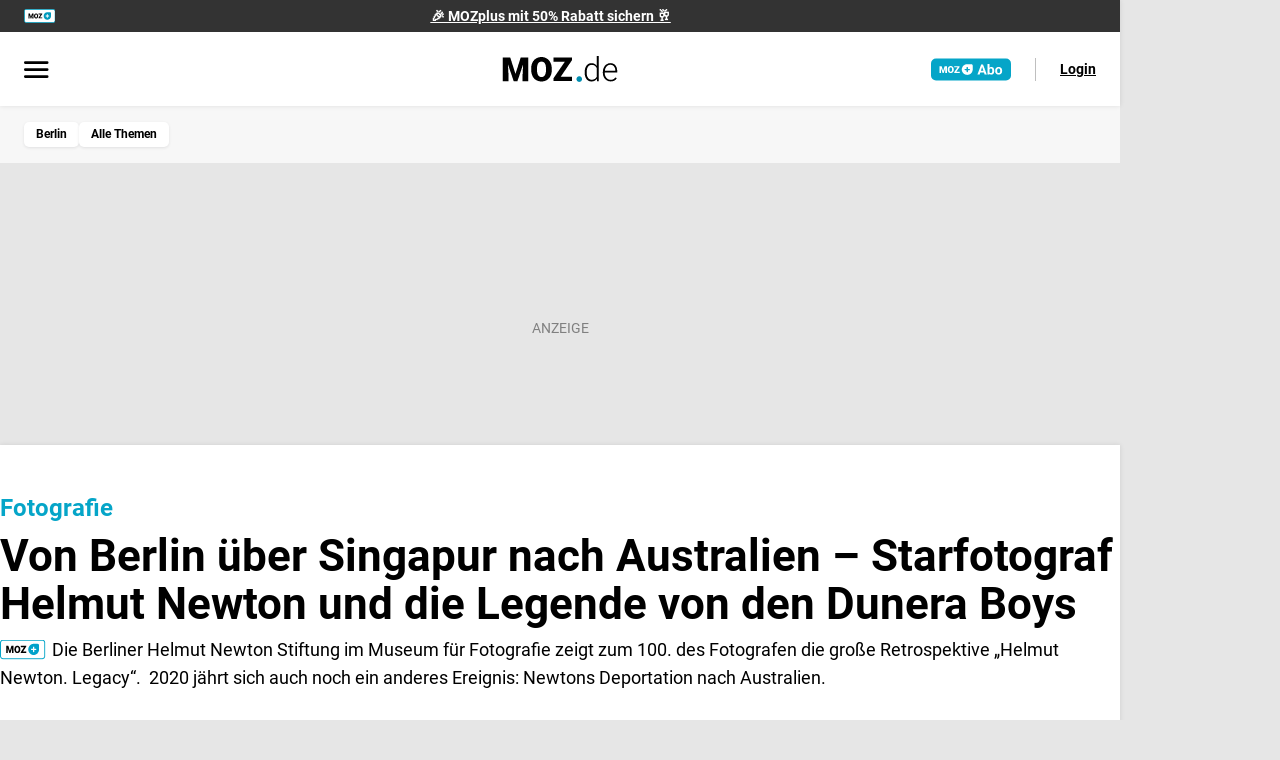

--- FILE ---
content_type: text/html;charset=utf-8
request_url: https://www.moz.de/nachrichten/kultur/fotografie-von-berlin-ueber-singapur-nach-australien_-starfotograf-helmut-newton-und-die-legende-von-den-dunera-boys-63628459.html
body_size: 51194
content:
<!DOCTYPE html><html  lang="de" class="publication-moz"><head><meta charset="utf-8">
<meta name="viewport" content="width=device-width, initial-scale=1">
<script id="pre-os">(function(){try{
					var ua=navigator.userAgent||"", ual=ua.toLowerCase(), os="unknown";
					const isAndroid = /Android/i.test(ua);
					const isIOS = /iPhone|iPad|iPod/i.test(ua) || (/Macintosh/.test(ua) && navigator.maxTouchPoints > 1);
					const isMacOS = /Macintosh/.test(ua) && !isIOS;
					const isWindows = /Windows NT/i.test(ua);

					// Browser
					const isSafari = /Safari/i.test(ua)
					&& !/Chrome|Chromium|Edg|OPR|CriOS|FxiOS|EdgiOS/i.test(ua);

					if (isAndroid) os = 'android';
					else if (isIOS) os = isSafari ? 'ios-safari' : 'ios-other';
					else if (isMacOS) os = isSafari ? 'mac-safari' : 'mac-other';
					else if (isWindows) os = 'windows';
					else os = 'other';
					var cookieName="bannerClosed";
					var closed=(document.cookie||"").split(";").some(function(c){
						return c.trim().indexOf(cookieName+"=")===0;
					});
					var show=!closed && os!=="unknown" && os!=="ios-safari" && os!=="mac-safari" && os!=="mac-other" && os!=="windows";
					var html=document.documentElement;
					html.dataset.mobileOs=os;
					html.classList.remove("u-app-banner_show", "u_app-banner_hide");
					html.classList.add(show ? "u-app-banner_show" : "u_app-banner_hide");
					html.style.setProperty("--app-banner-h", "80px");

					window.__MOBILE_OS__=os; window.__APP_BANNER_SHOW__=!!show;
					}catch(e){}})()</script>
<script>window.isLivingOnline = "true"</script>
<script src="/static/js/setup_tcfApi.js"></script>
<title>Fotografie: Von Berlin über Singapur nach Australien – Starfotograf Helmut Newton und die Legende von den Dunera Boys | moz.de</title>
<script async src="https://accounts.google.com/gsi/client" defer></script>
<script async src="https://news.google.com/swg/js/v1/swg.js" subscriptions-control="manual"></script>
<script async src="https://news.google.com/swg/js/v1/swg-gaa.js" onload="this.dataset.onloadfired = true"></script>
<link rel="stylesheet" href="/static/css/paywall/paywall-darkmode.css">
<style>button{font-family:inherit}.div-content-center{justify-content:center!important}.font-set-0,.font-set-1,.font-set-2,.font-set-2-italic,.font-set-2-uppercase,.font-set-3,.font-set-4,.font-set-5,.fw-normal{font-weight:400}.font-set-1-bold,.font-set-10,.font-set-10-italic,.font-set-2-bold,.font-set-3-bold,.font-set-4-bold,.font-set-5-bold,.font-set-5-uppercase,.font-set-6,.font-set-7,.font-set-8,.font-set-9,.fw-bold{font-weight:700}:root{--line-height-normal:1;--line-height-sm:1.3;--line-height-lg:1.6}.lh-normal{line-height:1}.font-set-0,.font-set-1-bold,.font-set-10,.font-set-10-italic,.font-set-2-bold,.font-set-2-italic,.font-set-2-uppercase,.font-set-3-bold,.font-set-4-bold,.font-set-5-bold,.font-set-5-uppercase,.font-set-6,.font-set-7,.font-set-8,.font-set-9,.lh-sm{line-height:1.3}.font-set-1,.font-set-2,.font-set-3,.font-set-4,.font-set-5,.lh-lg{line-height:1.6}:root{--font-size-0:.5rem;--font-size-1:.75rem;--font-size-2:.875rem;--font-size-3:1rem;--font-size-4:1.125rem;--font-size-5:1.25rem;--font-size-6:1.375rem;--font-size-7:1.5rem;--font-size-8:1.75rem;--font-size-9:2.25rem;--font-size-10:2.75rem}.font-set-0,.fs-0{--button-font-size:var(--font-size-0);font-size:var(--font-size-0)}.font-set-1,.font-set-1-bold,.fs-1{--button-font-size:var(--font-size-1);font-size:var(--font-size-1)}.font-set-2,.font-set-2-bold,.font-set-2-italic,.font-set-2-uppercase,.fs-2{--button-font-size:var(--font-size-2);font-size:var(--font-size-2)}.font-set-3,.font-set-3-bold,.fs-3{--button-font-size:var(--font-size-3);font-size:var(--font-size-3)}.font-set-4,.font-set-4-bold,.fs-4{--button-font-size:var(--font-size-4);font-size:var(--font-size-4)}.font-set-5,.font-set-5-bold,.font-set-5-uppercase,.fs-5{--button-font-size:var(--font-size-5);font-size:var(--font-size-5)}.font-set-6,.fs-6{--button-font-size:var(--font-size-6);font-size:var(--font-size-6)}.font-set-7,.fs-7{--button-font-size:var(--font-size-7);font-size:var(--font-size-7)}.font-set-8,.fs-8{--button-font-size:var(--font-size-8);font-size:var(--font-size-8)}.font-set-9,.fs-9{--button-font-size:var(--font-size-9);font-size:var(--font-size-9)}.font-set-10,.font-set-10-italic,.fs-10{--button-font-size:var(--font-size-10);font-size:var(--font-size-10)}.fc-black{color:var(--color-neutral-100)!important}.fc-grey{color:var(--color-neutral-50)!important}.f-italic,.font-set-10-italic,.font-set-2-italic{font-style:italic}.f-uppercase,.font-set-2-uppercase,.font-set-5-uppercase{letter-spacing:.0625rem;text-transform:uppercase}.text-center{text-align:center}.text-no-wrap{white-space:nowrap}:root{--rounding-1:.3125rem;--rounding-2:.5rem;--rounding-3:.75rem;--rounding-4:1rem}.br-1{border-radius:var(--rounding-1)}.br-2{border-radius:var(--rounding-2)}.br-3{border-radius:var(--rounding-3)}.br-4{border-radius:var(--rounding-4)}:root{--space-auto:auto;--space-0:0;--space-1:4px;--space-2:8px;--space-3:12px;--space-4:16px;--space-5:20px;--space-6:24px;--space-7:32px;--space-8:36px;--space-9:40px;--space-10:48px;--space-11:56px;--space-12:64px}.m-auto{margin:auto!important}.ml-auto{margin-left:auto!important}.mr-auto{margin-right:auto!important}.mt-auto{margin-top:auto!important}.mb-auto{margin-bottom:auto!important}.mx-auto{margin-left:auto!important;margin-right:auto!important}.my-auto{margin-bottom:auto!important;margin-top:auto!important}.p-auto{padding:auto!important}.pl-auto{padding-left:auto!important}.pr-auto{padding-right:auto!important}.pt-auto{padding-top:auto!important}.pb-auto{padding-bottom:auto!important}.px-auto{padding-left:auto!important;padding-right:auto!important}.py-auto{padding-bottom:auto!important;padding-top:auto!important}.m-0{margin:0!important}.ml-0{margin-left:0!important}.mr-0{margin-right:0!important}.mt-0{margin-top:0!important}.mb-0{margin-bottom:0!important}.mx-0{margin-left:0!important;margin-right:0!important}.my-0{margin-bottom:0!important;margin-top:0!important}.p-0{padding:0!important}.pl-0{padding-left:0!important}.pr-0{padding-right:0!important}.pt-0{padding-top:0!important}.pb-0{padding-bottom:0!important}.px-0{padding-left:0!important;padding-right:0!important}.py-0{padding-bottom:0!important;padding-top:0!important}.m-1{margin:4px!important}.ml-1{margin-left:4px!important}.mr-1{margin-right:4px!important}.mt-1{margin-top:4px!important}.mb-1{margin-bottom:4px!important}.mx-1{margin-left:4px!important;margin-right:4px!important}.my-1{margin-bottom:4px!important;margin-top:4px!important}.p-1{padding:4px!important}.pl-1{padding-left:4px!important}.pr-1{padding-right:4px!important}.pt-1{padding-top:4px!important}.pb-1{padding-bottom:4px!important}.px-1{padding-left:4px!important;padding-right:4px!important}.py-1{padding-bottom:4px!important;padding-top:4px!important}.m-2{margin:8px!important}.ml-2{margin-left:8px!important}.mr-2{margin-right:8px!important}.mt-2{margin-top:8px!important}.mb-2{margin-bottom:8px!important}.mx-2{margin-left:8px!important;margin-right:8px!important}.my-2{margin-bottom:8px!important;margin-top:8px!important}.p-2{padding:8px!important}.pl-2{padding-left:8px!important}.pr-2{padding-right:8px!important}.pt-2{padding-top:8px!important}.pb-2{padding-bottom:8px!important}.px-2{padding-left:8px!important;padding-right:8px!important}.py-2{padding-bottom:8px!important;padding-top:8px!important}.m-3{margin:12px!important}.ml-3{margin-left:12px!important}.mr-3{margin-right:12px!important}.mt-3{margin-top:12px!important}.mb-3{margin-bottom:12px!important}.mx-3{margin-left:12px!important;margin-right:12px!important}.my-3{margin-bottom:12px!important;margin-top:12px!important}.p-3{padding:12px!important}.pl-3{padding-left:12px!important}.pr-3{padding-right:12px!important}.pt-3{padding-top:12px!important}.pb-3{padding-bottom:12px!important}.px-3{padding-left:12px!important;padding-right:12px!important}.py-3{padding-bottom:12px!important;padding-top:12px!important}.m-4{margin:16px!important}.ml-4{margin-left:16px!important}.mr-4{margin-right:16px!important}.mt-4{margin-top:16px!important}.mb-4{margin-bottom:16px!important}.mx-4{margin-left:16px!important;margin-right:16px!important}.my-4{margin-bottom:16px!important;margin-top:16px!important}.p-4{padding:16px!important}.pl-4{padding-left:16px!important}.pr-4{padding-right:16px!important}.pt-4{padding-top:16px!important}.pb-4{padding-bottom:16px!important}.px-4{padding-left:16px!important;padding-right:16px!important}.py-4{padding-bottom:16px!important;padding-top:16px!important}.m-5{margin:20px!important}.ml-5{margin-left:20px!important}.mr-5{margin-right:20px!important}.mt-5{margin-top:20px!important}.mb-5{margin-bottom:20px!important}.mx-5{margin-left:20px!important;margin-right:20px!important}.my-5{margin-bottom:20px!important;margin-top:20px!important}.p-5{padding:20px!important}.pl-5{padding-left:20px!important}.pr-5{padding-right:20px!important}.pt-5{padding-top:20px!important}.pb-5{padding-bottom:20px!important}.px-5{padding-left:20px!important;padding-right:20px!important}.py-5{padding-bottom:20px!important;padding-top:20px!important}.m-6{margin:24px!important}.ml-6{margin-left:24px!important}.mr-6{margin-right:24px!important}.mt-6{margin-top:24px!important}.mb-6{margin-bottom:24px!important}.mx-6{margin-left:24px!important;margin-right:24px!important}.my-6{margin-bottom:24px!important;margin-top:24px!important}.p-6{padding:24px!important}.pl-6{padding-left:24px!important}.pr-6{padding-right:24px!important}.pt-6{padding-top:24px!important}.pb-6{padding-bottom:24px!important}.px-6{padding-left:24px!important;padding-right:24px!important}.py-6{padding-bottom:24px!important;padding-top:24px!important}.m-7{margin:32px!important}.ml-7{margin-left:32px!important}.mr-7{margin-right:32px!important}.mt-7{margin-top:32px!important}.mb-7{margin-bottom:32px!important}.mx-7{margin-left:32px!important;margin-right:32px!important}.my-7{margin-bottom:32px!important;margin-top:32px!important}.p-7{padding:32px!important}.pl-7{padding-left:32px!important}.pr-7{padding-right:32px!important}.pt-7{padding-top:32px!important}.pb-7{padding-bottom:32px!important}.px-7{padding-left:32px!important;padding-right:32px!important}.py-7{padding-bottom:32px!important;padding-top:32px!important}.m-8{margin:36px!important}.ml-8{margin-left:36px!important}.mr-8{margin-right:36px!important}.mt-8{margin-top:36px!important}.mb-8{margin-bottom:36px!important}.mx-8{margin-left:36px!important;margin-right:36px!important}.my-8{margin-bottom:36px!important;margin-top:36px!important}.p-8{padding:36px!important}.pl-8{padding-left:36px!important}.pr-8{padding-right:36px!important}.pt-8{padding-top:36px!important}.pb-8{padding-bottom:36px!important}.px-8{padding-left:36px!important;padding-right:36px!important}.py-8{padding-bottom:36px!important;padding-top:36px!important}.m-9{margin:40px!important}.ml-9{margin-left:40px!important}.mr-9{margin-right:40px!important}.mt-9{margin-top:40px!important}.mb-9{margin-bottom:40px!important}.mx-9{margin-left:40px!important;margin-right:40px!important}.my-9{margin-bottom:40px!important;margin-top:40px!important}.p-9{padding:40px!important}.pl-9{padding-left:40px!important}.pr-9{padding-right:40px!important}.pt-9{padding-top:40px!important}.pb-9{padding-bottom:40px!important}.px-9{padding-left:40px!important;padding-right:40px!important}.py-9{padding-bottom:40px!important;padding-top:40px!important}.m-10{margin:48px!important}.ml-10{margin-left:48px!important}.mr-10{margin-right:48px!important}.mt-10{margin-top:48px!important}.mb-10{margin-bottom:48px!important}.mx-10{margin-left:48px!important;margin-right:48px!important}.my-10{margin-bottom:48px!important;margin-top:48px!important}.p-10{padding:48px!important}.pl-10{padding-left:48px!important}.pr-10{padding-right:48px!important}.pt-10{padding-top:48px!important}.pb-10{padding-bottom:48px!important}.px-10{padding-left:48px!important;padding-right:48px!important}.py-10{padding-bottom:48px!important;padding-top:48px!important}.m-11{margin:56px!important}.ml-11{margin-left:56px!important}.mr-11{margin-right:56px!important}.mt-11{margin-top:56px!important}.mb-11{margin-bottom:56px!important}.mx-11{margin-left:56px!important;margin-right:56px!important}.my-11{margin-bottom:56px!important;margin-top:56px!important}.p-11{padding:56px!important}.pl-11{padding-left:56px!important}.pr-11{padding-right:56px!important}.pt-11{padding-top:56px!important}.pb-11{padding-bottom:56px!important}.px-11{padding-left:56px!important;padding-right:56px!important}.py-11{padding-bottom:56px!important;padding-top:56px!important}.m-12{margin:64px!important}.ml-12{margin-left:64px!important}.mr-12{margin-right:64px!important}.mt-12{margin-top:64px!important}.mb-12{margin-bottom:64px!important}.mx-12{margin-left:64px!important;margin-right:64px!important}.my-12{margin-bottom:64px!important;margin-top:64px!important}.p-12{padding:64px!important}.pl-12{padding-left:64px!important}.pr-12{padding-right:64px!important}.pt-12{padding-top:64px!important}.pb-12{padding-bottom:64px!important}.px-12{padding-left:64px!important;padding-right:64px!important}.py-12{padding-bottom:64px!important;padding-top:64px!important}.light,:root{--teaser-half-spacing:1.5rem;--_color-primary-05--whitemode:#f3fbfc;--_color-primary-05--darkmode:#1c1c1c;--_color-primary-10--whitemode:#e6f6fa;--_color-primary-10--darkmode:#262626;--_color-primary-15--whitemode:#daf2f7;--_color-primary-15--darkmode:#3b3b3b;--_color-primary-25--whitemode:#c0e8f1;--_color-primary-25--darkmode:#4f4f4f;--_color-primary-40--whitemode:#edf9fb;--_color-primary-40--darkmode:#121212;--_color-primary-50--whitemode:#82d2e3;--_color-primary-50--darkmode:#787878;--_color-primary-75--whitemode:#43bbd6;--_color-primary-75--darkmode:#a1a1a1;--_color-primary-100--whitemode:#05a5c8;--_color-primary-100--darkmode:#05a5c8;--_color-primary-200--whitemode:#03677d;--_color-primary-200--darkmode:#03677d;--_color-primary-300--whitemode:#01151a;--_color-primary-300--darkmode:#01151a;--_color-neutral-00--whitemode:#fff;--_color-neutral-00--darkmode:#121212;--_color-neutral-03--whitemode:#f7f7f7;--_color-neutral-03--darkmode:#181818;--_color-neutral-05--whitemode:#f2f2f2;--_color-neutral-05--darkmode:#1c1c1c;--_color-neutral-10--whitemode:#e6e6e6;--_color-neutral-10--darkmode:#262626;--_color-neutral-20--whitemode:#ccc;--_color-neutral-20--darkmode:#3b3b3b;--_color-neutral-30--whitemode:#b3b3b3;--_color-neutral-30--darkmode:#4f4f4f;--_color-neutral-40--whitemode:#999;--_color-neutral-40--darkmode:#646464;--_color-neutral-50--whitemode:grey;--_color-neutral-50--darkmode:#787878;--_color-neutral-60--whitemode:#666;--_color-neutral-60--darkmode:#8c8c8c;--_color-neutral-70--whitemode:#4d4d4d;--_color-neutral-70--darkmode:#a1a1a1;--_color-neutral-80--whitemode:#333;--_color-neutral-80--darkmode:#b5b5b5;--_color-neutral-90--whitemode:#1a1a1a;--_color-neutral-90--darkmode:#cacaca;--_color-neutral-100--whitemode:#000;--_color-neutral-100--darkmode:#dedede;--_color-secondary-100--whitemode:#28a745;--_color-secondary-100--darkmode:#28a745;--_color-secondary-110--whitemode:#4ca678;--_color-secondary-110--darkmode:#4ca678;--_color-secondary-200--whitemode:#ffc107;--_color-secondary-200--darkmode:#ffc107;--_color-secondary-300--whitemode:#dc3545;--_color-secondary-300--darkmode:#fc2e43;--_alpha-color-1--whitemode:rgba(32,32,35,.1);--_alpha-color-1--darkmode:hsla(240,3%,87%,.1);--_alpha-color-2--whitemode:rgba(43,71,86,.2);--_alpha-color-2--darkmode:rgba(172,197,210,.2);--_alpha-color-3--whitemode:rgba(43,179,208,.5);--_alpha-color-3--darkmode:rgba(43,179,208,.5);--_alpha-color-w90--whitemode:hsla(0,0%,100%,.9);--_alpha-color-w90--darkmode:rgba(0,0,0,.9);--_alpha-color-b05--whitemode:rgba(0,0,0,.05);--_alpha-color-b05--darkmode:hsla(0,0%,100%,.05);--_alpha-color-b10--whitemode:rgba(0,0,0,.1);--_alpha-color-b10--darkmode:hsla(0,0%,100%,.1);--_alpha-color-b20--whitemode:rgba(0,0,0,.2);--_alpha-color-b20--darkmode:hsla(0,0%,100%,.2);--_alpha-color-b25--whitemode:rgba(0,0,0,.25);--_alpha-color-b25--darkmode:hsla(0,0%,100%,.25);--_alpha-color-b40--whitemode:rgba(0,0,0,.4);--_alpha-color-b40--darkmode:hsla(0,0%,100%,.4);--_alpha-color-b50--whitemode:rgba(0,0,0,.5);--_alpha-color-b50--darkmode:hsla(0,0%,100%,.5);--_alpha-color-b70--whitemode:rgba(0,0,0,.7);--_alpha-color-b70--darkmode:hsla(0,0%,100%,.7);--color-primary-05:var(--_color-primary-05--whitemode);--color-primary-10:var(--_color-primary-10--whitemode);--color-primary-15:var(--_color-primary-15--whitemode);--color-primary-25:var(--_color-primary-25--whitemode);--color-primary-40:var(--_color-primary-40--whitemode);--color-primary-50:var(--_color-primary-50--whitemode);--color-primary-75:var(--_color-primary-75--whitemode);--color-primary-100:var(--_color-primary-100--whitemode);--color-primary-200:var(--_color-primary-200--whitemode);--color-primary-300:var(--_color-primary-300--whitemode);--color-neutral-00:var(--_color-neutral-00--whitemode);--color-neutral-03:var(--_color-neutral-03--whitemode);--color-neutral-05:var(--_color-neutral-05--whitemode);--color-neutral-10:var(--_color-neutral-10--whitemode);--color-neutral-20:var(--_color-neutral-20--whitemode);--color-neutral-30:var(--_color-neutral-30--whitemode);--color-neutral-40:var(--_color-neutral-40--whitemode);--color-neutral-50:var(--_color-neutral-50--whitemode);--color-neutral-60:var(--_color-neutral-60--whitemode);--color-neutral-70:var(--_color-neutral-70--whitemode);--color-neutral-80:var(--_color-neutral-80--whitemode);--color-neutral-90:var(--_color-neutral-90--whitemode);--color-neutral-100:var(--_color-neutral-100--whitemode);--color-secondary-100:var(--_color-secondary-100--whitemode);--color-secondary-110:var(--_color-secondary-110--whitemode);--color-secondary-200:var(--_color-secondary-200--whitemode);--color-secondary-300:var(--_color-secondary-300--whitemode);--alpha-color-1:var(--_alpha-color-1--whitemode);--alpha-color-2:var(--_alpha-color-2--whitemode);--alpha-color-3:var(--_alpha-color-3--whitemode);--alpha-color-w90:var(--_alpha-color-w90--whitemode);--alpha-color-b05:var(--_alpha-color-b05--whitemode);--alpha-color-b10:var(--_alpha-color-b10--whitemode);--alpha-color-b20:var(--_alpha-color-b20--whitemode);--alpha-color-b25:var(--_alpha-color-b25--whitemode);--alpha-color-b40:var(--_alpha-color-b40--whitemode);--alpha-color-b50:var(--_alpha-color-b50--whitemode);--alpha-color-b70:var(--_alpha-color-b70--whitemode);--color-brand-brawo-100:#009152;--color-brand-maerker-100:var(--color-black);--color-brand-maerkischer-sonntag-100:#0058a0;--color-brand-blickpunkt-100:#004080;--color-brand-sonderthemen-100:#fd7e14;--color-white:var(--color-neutral-00);--color-black:var(--color-neutral-100);--npg-theme-primary-color:var(--color-primary-100);--npg-theme-primary-color-hover:var(--color-primary-200);--npg-theme-font-color:var(--color-black);--npg-theme-background-color:var(--color-white)}.dark .light,.dark :root,.light .u-darkmode,.light.dark,:root .u-darkmode,:root.dark{--color-primary-05:var(--_color-primary-05--darkmode);--color-primary-10:var(--_color-primary-10--darkmode);--color-primary-15:var(--_color-primary-15--darkmode);--color-primary-25:var(--_color-primary-25--darkmode);--color-primary-40:var(--_color-primary-40--darkmode);--color-primary-50:var(--_color-primary-50--darkmode);--color-primary-75:var(--_color-primary-75--darkmode);--color-primary-100:var(--_color-primary-100--darkmode);--color-primary-200:var(--_color-primary-200--darkmode);--color-primary-300:var(--_color-primary-300--darkmode);--color-neutral-00:var(--_color-neutral-00--darkmode);--color-neutral-03:var(--_color-neutral-03--darkmode);--color-neutral-05:var(--_color-neutral-05--darkmode);--color-neutral-10:var(--_color-neutral-10--darkmode);--color-neutral-20:var(--_color-neutral-20--darkmode);--color-neutral-30:var(--_color-neutral-30--darkmode);--color-neutral-40:var(--_color-neutral-40--darkmode);--color-neutral-50:var(--_color-neutral-50--darkmode);--color-neutral-60:var(--_color-neutral-60--darkmode);--color-neutral-70:var(--_color-neutral-70--darkmode);--color-neutral-80:var(--_color-neutral-80--darkmode);--color-neutral-90:var(--_color-neutral-90--darkmode);--color-neutral-100:var(--_color-neutral-100--darkmode);--color-secondary-100:var(--_color-secondary-100--darkmode);--color-secondary-110:var(--_color-secondary-110--darkmode);--color-secondary-200:var(--_color-secondary-200--darkmode);--color-secondary-300:var(--_color-secondary-300--darkmode);--alpha-color-1:var(--_alpha-color-1--darkmode);--alpha-color-2:var(--_alpha-color-2--darkmode);--alpha-color-3:var(--_alpha-color-3--darkmode);--alpha-color-w90:var(--_alpha-color-w90--darkmode);--alpha-color-b05:var(--_alpha-color-b05--darkmode);--alpha-color-b10:var(--_alpha-color-b10--darkmode);--alpha-color-b20:var(--_alpha-color-b20--darkmode);--alpha-color-b25:var(--_alpha-color-b25--darkmode);--alpha-color-b40:var(--_alpha-color-b40--darkmode);--alpha-color-b50:var(--_alpha-color-b50--darkmode);--alpha-color-b70:var(--_alpha-color-b70--darkmode)}@media (prefers-color-scheme:dark){.light :root:not(.light),:root :root:not(.light){--color-primary-05:var(--_color-primary-05--darkmode);--color-primary-10:var(--_color-primary-10--darkmode);--color-primary-15:var(--_color-primary-15--darkmode);--color-primary-25:var(--_color-primary-25--darkmode);--color-primary-40:var(--_color-primary-40--darkmode);--color-primary-50:var(--_color-primary-50--darkmode);--color-primary-75:var(--_color-primary-75--darkmode);--color-primary-100:var(--_color-primary-100--darkmode);--color-primary-200:var(--_color-primary-200--darkmode);--color-primary-300:var(--_color-primary-300--darkmode);--color-neutral-00:var(--_color-neutral-00--darkmode);--color-neutral-03:var(--_color-neutral-03--darkmode);--color-neutral-05:var(--_color-neutral-05--darkmode);--color-neutral-10:var(--_color-neutral-10--darkmode);--color-neutral-20:var(--_color-neutral-20--darkmode);--color-neutral-30:var(--_color-neutral-30--darkmode);--color-neutral-40:var(--_color-neutral-40--darkmode);--color-neutral-50:var(--_color-neutral-50--darkmode);--color-neutral-60:var(--_color-neutral-60--darkmode);--color-neutral-70:var(--_color-neutral-70--darkmode);--color-neutral-80:var(--_color-neutral-80--darkmode);--color-neutral-90:var(--_color-neutral-90--darkmode);--color-neutral-100:var(--_color-neutral-100--darkmode);--color-secondary-100:var(--_color-secondary-100--darkmode);--color-secondary-110:var(--_color-secondary-110--darkmode);--color-secondary-200:var(--_color-secondary-200--darkmode);--color-secondary-300:var(--_color-secondary-300--darkmode);--alpha-color-1:var(--_alpha-color-1--darkmode);--alpha-color-2:var(--_alpha-color-2--darkmode);--alpha-color-3:var(--_alpha-color-3--darkmode);--alpha-color-w90:var(--_alpha-color-w90--darkmode);--alpha-color-b05:var(--_alpha-color-b05--darkmode);--alpha-color-b10:var(--_alpha-color-b10--darkmode);--alpha-color-b20:var(--_alpha-color-b20--darkmode);--alpha-color-b25:var(--_alpha-color-b25--darkmode);--alpha-color-b40:var(--_alpha-color-b40--darkmode);--alpha-color-b50:var(--_alpha-color-b50--darkmode);--alpha-color-b70:var(--_alpha-color-b70--darkmode)}}.light .dark,.light .u-darkmode,:root .dark,:root .u-darkmode{background-color:var(--npg-theme-background-color);color:var(--npg-theme-font-color);--color-white:var(--color-neutral-100);--color-black:var(--color-neutral-00);--npg-theme-primary-color:var(--color-primary-100);--npg-theme-primary-color-hover:var(--color-primary-200);--npg-theme-font-color:var(--color-white);--npg-theme-background-color:var(--color-black)}.text-color-primary{color:var(--color-primary-100)}.text-color-neutral-50{color:var(--color-neutral-50)}.text-color-black{color:var(--npg-theme-font-color)}.text-color-success{color:var(--color-secondary-100)}.text-color-error{color:var(--color-secondary-300)}.background-theme{background-color:var(--npg-theme-background-color)}.theme-light,.theme-light-blue,.u-main-content,body{--npg-theme-font-color:var(--color-black);--npg-theme-background-color:var(--color-white);--npg-theme-image-color:var(--color-neutral-50);--npg-theme-image-background-color:var(--color-neutral-05);--npg-theme-section-link-background-color:var(--color-neutral-05);--npg-theme-section-link-font-color:var(--color-black)}.theme-light-blue{--npg-theme-background-color:var(--color-primary-40)}.theme-light-grey{--npg-theme-font-color:var(--color-black);--npg-theme-background-color:var(--color-neutral-03);--npg-theme-image-color:var(--color-neutral-00);--npg-theme-image-background-color:var(--npg-theme-background-color);--npg-theme-section-link-background-color:var(--color-neutral-90);--npg-theme-section-link-font-color:var(--color-black)}.theme-dark{color-scheme:dark;--npg-theme-font-color:var(--_color-neutral-00--whitemode);--npg-theme-background-color:var(--_color-neutral-90--whitemode);--npg-theme-image-color:var(--_color-neutral-00--whitemode);--npg-theme-image-background-color:var(--_color-neutral-00--whitemode);--npg-theme-section-link-background-color:var(--_color-neutral-90--whitemode);--npg-theme-section-link-font-color:var(--npg-theme-font-color,var(--_color-neutral-100--whitemode))}.theme-black{--npg-theme-font-color:var(--_color-neutral-100--darkmode);--npg-theme-background-color:var(--_color-neutral-00--darkmode);--npg-theme-image-color:var(--color-neutral-00);--npg-theme-image-background-color:var(--npg-theme-background-color);--npg-theme-section-link-background-color:var(--color-neutral-90);--npg-theme-section-link-font-color:var(--color-black)}.theme-black,.theme-dark,.theme-light,.theme-light-grey,.u-main-content,body{background-color:var(--npg-theme-background-color);color:var(--npg-theme-font-color)}.u-icon{background-position:50% 50%;background-repeat:no-repeat;display:inline-block;font-size:1.5rem;height:1.5rem;width:1.5rem}.dark .u-icon,.u-icon .u-darkmode,.u-icon.dark{filter:invert(1)}@media (prefers-color-scheme:dark){.u-icon :root:not(.light){filter:invert(1)}}.dark .u-icon:after,.u-icon:after .u-darkmode,.u-icon:after.dark{filter:invert(1)}@media (prefers-color-scheme:dark){.u-icon:after :root:not(.light){filter:invert(1)}}.u-png{background-repeat:no-repeat;background-size:contain;height:12rem;width:12rem}.u-icon--account{background-image:url("data:image/svg+xml;charset=utf-8,%3Csvg xmlns='http://www.w3.org/2000/svg' width='24' height='25' fill='none' viewBox='0 0 24 25'%3E%3Cpath fill='%23000' d='M10 11.71q-1.443 0-2.472-1.029T6.5 8.209t1.028-2.472Q8.557 4.71 10 4.71t2.472 1.028Q13.5 6.766 13.5 8.21t-1.028 2.472Q11.443 11.709 10 11.709m-7.5 7.615V17.1a2.52 2.52 0 0 1 1.465-2.323q1.247-.621 2.693-1.037T10 13.325h.292q.121 0 .262.03a5 5 0 0 0-.251.721q-.098.368-.165.749H10q-1.726 0-3.058.397-1.33.397-2.288.895-.34.183-.497.427A1 1 0 0 0 4 17.1v.724h6.3q.11.38.29.773.177.391.39.727zm13.606.74-.223-1.327a3.5 3.5 0 0 1-.673-.277 3 3 0 0 1-.6-.429l-1.268.44-.711-1.21 1.034-.845a2.9 2.9 0 0 1-.107-.766q0-.376.107-.765l-1.025-.865.712-1.21 1.258.45a2.7 2.7 0 0 1 .595-.424q.32-.166.678-.272l.223-1.327h1.423l.213 1.327q.358.106.678.28t.595.447l1.258-.48.712 1.24-1.025.865q.107.36.107.751 0 .39-.107.749l1.034.846-.711 1.21-1.268-.44q-.285.256-.6.428a3.5 3.5 0 0 1-.673.277l-.213 1.327zm.702-2.51q.786 0 1.345-.56.558-.558.559-1.344 0-.786-.56-1.345a1.84 1.84 0 0 0-1.345-.558q-.786 0-1.344.56a1.84 1.84 0 0 0-.56 1.344q0 .786.56 1.345t1.345.558M10 10.21q.825 0 1.412-.587Q12 9.034 12 8.209t-.588-1.412A1.93 1.93 0 0 0 10 6.209q-.825 0-1.412.588A1.93 1.93 0 0 0 8 8.209q0 .825.588 1.413.587.587 1.412.587'/%3E%3C/svg%3E")}.u-icon--bell{background-image:url("data:image/svg+xml;charset=utf-8,%3Csvg xmlns='http://www.w3.org/2000/svg' width='16' height='20' fill='none' viewBox='0 0 16 20'%3E%3Cpath fill='%23000' d='M.5 16.885v-1.5h1.808V7.923q0-2.017 1.245-3.567A5.52 5.52 0 0 1 6.75 2.373V1.75q0-.52.364-.885T8 .5t.886.365q.365.365.365.885v.623a5.52 5.52 0 0 1 3.197 1.983q1.245 1.55 1.245 3.567v7.462H15.5v1.5zm7.498 2.807q-.746 0-1.276-.53a1.74 1.74 0 0 1-.53-1.277h3.616q0 .747-.532 1.277-.531.53-1.278.53m-4.19-4.307h8.384V7.923q0-1.737-1.228-2.964Q9.737 3.73 8 3.73T5.036 4.959Q3.808 6.186 3.808 7.923z'/%3E%3C/svg%3E")}.u-icon--bookmark{background-image:url("data:image/svg+xml;charset=utf-8,%3Csvg xmlns='http://www.w3.org/2000/svg' width='14' height='18' fill='none' viewBox='0 0 14 18'%3E%3Cpath fill='%23000' d='M.5 17.25V2.308q0-.758.525-1.283T2.308.5h9.384q.758 0 1.283.525t.525 1.283V17.25L7 14.46zm1.5-2.3 5-2.15 5 2.15V2.308a.3.3 0 0 0-.096-.212.3.3 0 0 0-.212-.096H2.308a.3.3 0 0 0-.212.096.3.3 0 0 0-.096.212z'/%3E%3C/svg%3E")}.u-icon--chevron-down{background-image:url("data:image/svg+xml;charset=utf-8,%3Csvg xmlns='http://www.w3.org/2000/svg' width='16' height='10' fill='none' viewBox='0 0 16 10'%3E%3Cpath fill='%23000' d='M.938 1.906 2.28.562 8.47 6.75 14.656.563 16 1.906 8.469 9.438z'/%3E%3C/svg%3E")}.u-icon--chevron-up{background-image:url("data:image/svg+xml;charset=utf-8,%3Csvg xmlns='http://www.w3.org/2000/svg' width='16' height='9' fill='none' viewBox='0 0 16 9'%3E%3Cpath fill='gray' d='m16 7.594-1.344 1.343L8.47 2.75 2.28 8.938.937 7.594 8.47.063z'/%3E%3C/svg%3E")}.u-icon--close{background-image:url("data:image/svg+xml;charset=utf-8,%3Csvg xmlns='http://www.w3.org/2000/svg' width='16' height='16' fill='none' viewBox='0 0 16 16'%3E%3Cpath fill='gray' d='m5.048 9.508.24-.24L13.948.609c.337-.336.82-.398 1.08-.138l.472.472c.26.26.199.744-.138 1.08l-8.658 8.659-.24.24-4.025 4.025c-.337.337-.82.398-1.081.138l-.471-.471c-.26-.26-.2-.745.138-1.081z'/%3E%3Cpath fill='gray' d='m6.048 4.776.24.24 8.659 8.659c.337.337.398.82.138 1.08l-.472.472c-.26.26-.743.199-1.08-.138L4.875 6.431l-.241-.24L.609 2.165c-.336-.337-.398-.82-.138-1.081L.943.614c.26-.26.744-.2 1.08.137z'/%3E%3C/svg%3E")}.u-icon--epaper{background-image:url("data:image/svg+xml;charset=utf-8,%3Csvg xmlns='http://www.w3.org/2000/svg' width='22' height='16' fill='none' viewBox='0 0 22 16'%3E%3Cpath fill='%23000' d='M5.5 12.02q1.242 0 2.417.28 1.175.283 2.333.885V3.354a8.2 8.2 0 0 0-2.28-1.03 9.458 9.458 0 0 0-4.151-.202 8.7 8.7 0 0 0-1.608.463.3.3 0 0 0-.163.11.3.3 0 0 0-.048.159v9.458q0 .134.096.197a.22.22 0 0 0 .212.014 9.4 9.4 0 0 1 1.502-.373q.79-.13 1.69-.13m6.25 1.165a10.2 10.2 0 0 1 2.333-.884q1.175-.282 2.417-.282.9 0 1.69.131a9.4 9.4 0 0 1 1.502.373.22.22 0 0 0 .212-.014q.096-.063.096-.197V2.854a.26.26 0 0 0-.048-.154.37.37 0 0 0-.164-.115 8.7 8.7 0 0 0-1.606-.463 9.46 9.46 0 0 0-4.151.202 8.2 8.2 0 0 0-2.281 1.03zm-.75 2.2a9.8 9.8 0 0 0-2.61-1.38 8.7 8.7 0 0 0-2.89-.486 8 8 0 0 0-3.5.8.98.98 0 0 1-1.017-.078 1.04 1.04 0 0 1-.483-.918V2.465q0-.322.166-.606.166-.285.48-.409A9.3 9.3 0 0 1 3.262.718 10.6 10.6 0 0 1 5.5.481 10.3 10.3 0 0 1 8.352.88Q9.744 1.279 11 2.058q1.256-.78 2.648-1.178A10.3 10.3 0 0 1 16.5.48q1.137 0 2.237.238a9.3 9.3 0 0 1 2.117.732q.313.125.48.409.165.284.166.606v10.858q0 .594-.502.909-.503.314-1.056.068a8 8 0 0 0-1.678-.583 8 8 0 0 0-1.764-.198q-1.49 0-2.89.487A9.8 9.8 0 0 0 11 15.384'/%3E%3C/svg%3E")}.u-icon--feedback{background-image:url("data:image/svg+xml;charset=utf-8,%3Csvg xmlns='http://www.w3.org/2000/svg' width='24' height='25' fill='none' viewBox='0 0 24 25'%3E%3Cpath stroke='%23222' stroke-linecap='round' stroke-linejoin='round' stroke-width='1.5' d='M20 11.017a8 8 0 0 0-16 0'/%3E%3Cpath stroke='%23222' stroke-width='1.5' d='M2 15.455v-1.876a2 2 0 0 1 1.515-1.94l1.74-.436a.6.6 0 0 1 .745.582v5.463a.6.6 0 0 1-.746.583l-1.74-.435A2 2 0 0 1 2 15.456zM22 15.455v-1.876a2 2 0 0 0-1.515-1.94l-1.74-.436a.6.6 0 0 0-.745.582v5.463a.602.602 0 0 0 .745.583l1.74-.435A2 2 0 0 0 22 15.456zM20 18.017v.5a2 2 0 0 1-2 2h-3.5'/%3E%3Cpath stroke='%23222' stroke-width='1.5' d='M13.5 22.017h-3a1.5 1.5 0 1 1 0-3h3a1.5 1.5 0 0 1 0 3Z'/%3E%3C/svg%3E")}.u-icon--help{background-image:url("data:image/svg+xml;charset=utf-8,%3Csvg xmlns='http://www.w3.org/2000/svg' width='24' height='25' fill='none' viewBox='0 0 24 25'%3E%3Cpath fill='%23000' d='M12.1 17.842a.92.92 0 0 0 .675-.275.92.92 0 0 0 .275-.675.92.92 0 0 0-.275-.675.92.92 0 0 0-.675-.275.92.92 0 0 0-.675.275.92.92 0 0 0-.275.675q0 .4.275.675a.92.92 0 0 0 .675.275m-.875-3.65H12.7q0-.651.163-1.188.162-.537 1.012-1.237.775-.65 1.1-1.275t.325-1.375q0-1.325-.863-2.125-.861-.8-2.287-.8-1.225 0-2.162.612-.938.613-1.363 1.688l1.325.5q.274-.7.825-1.088.55-.387 1.3-.387.85 0 1.375.462.525.463.525 1.188 0 .55-.325 1.037-.325.488-.95 1.013-.75.65-1.112 1.287-.363.638-.363 1.688M12 22.017a9.7 9.7 0 0 1-3.875-.788 10.1 10.1 0 0 1-3.187-2.15 10.1 10.1 0 0 1-2.15-3.187A9.7 9.7 0 0 1 2 12.017q0-2.075.788-3.9a10 10 0 0 1 2.15-3.175 10.3 10.3 0 0 1 3.187-2.138A9.7 9.7 0 0 1 12 2.017q2.075 0 3.9.787a10.1 10.1 0 0 1 3.175 2.138q1.35 1.35 2.137 3.175a9.7 9.7 0 0 1 .788 3.9 9.7 9.7 0 0 1-.788 3.875 10.3 10.3 0 0 1-2.137 3.187 10 10 0 0 1-3.175 2.15 9.7 9.7 0 0 1-3.9.788m0-1.5q3.55 0 6.025-2.488t2.475-6.012q0-3.55-2.475-6.025T12 3.517q-3.525 0-6.012 2.475Q3.5 8.467 3.5 12.017q0 3.525 2.488 6.012Q8.474 20.517 12 20.517'/%3E%3C/svg%3E")}.u-icon--login{background-image:url("data:image/svg+xml;charset=utf-8,%3Csvg xmlns='http://www.w3.org/2000/svg' width='24' height='25' fill='none' viewBox='0 0 24 25'%3E%3Cpath fill='%23000' d='M12.225 21.017v-1.5H19.5v-15h-7.275v-1.5H19.5q.6 0 1.05.45t.45 1.05v15q0 .6-.45 1.05t-1.05.45zm-1.95-4.625L9.2 15.317l2.55-2.55H3v-1.5h8.7l-2.55-2.55 1.075-1.075 4.4 4.4z'/%3E%3C/svg%3E")}.u-icon--logout{background-image:url("data:image/svg+xml;charset=utf-8,%3Csvg xmlns='http://www.w3.org/2000/svg' width='24' height='25' fill='none' viewBox='0 0 24 25'%3E%3Cpath fill='%23000' d='M4.5 21.017q-.6 0-1.05-.45T3 19.517v-15q0-.6.45-1.05t1.05-.45h7.275v1.5H4.5v15h7.275v1.5zm12.15-4.625-1.075-1.075 2.55-2.55h-8.75v-1.5h8.7l-2.55-2.55L16.6 7.642l4.4 4.4z'/%3E%3C/svg%3E")}.u-icon--newsletter{background-image:url("data:image/svg+xml;charset=utf-8,%3Csvg xmlns='http://www.w3.org/2000/svg' width='24' height='24' fill='none' viewBox='0 0 24 24'%3E%3Cpath fill='%23000' d='M3.5 20q-.6 0-1.05-.45T2 18.5v-13q0-.6.45-1.05T3.5 4h17q.6 0 1.05.45T22 5.5v13q0 .6-.45 1.05T20.5 20zm8.5-7.55L3.5 6.875V18.5h17V6.875zm0-1.5 8.4-5.45H3.625zM3.5 6.875V5.5v13z'/%3E%3C/svg%3E")}.u-icon--podcast{background-image:url("data:image/svg+xml;charset=utf-8,%3Csvg xmlns='http://www.w3.org/2000/svg' viewBox='0 -960 960 960'%3E%3Cpath d='M360-120H200q-33 0-56.5-23.5T120-200v-280q0-75 28.5-140.5t77-114 114-77T480-840t140.5 28.5 114 77 77 114T840-480v280q0 33-23.5 56.5T760-120H600v-320h160v-40q0-117-81.5-198.5T480-760t-198.5 81.5T200-480v40h160zm-80-240h-80v160h80zm400 0v160h80v-160zm-400 0h-80zm400 0h80z'/%3E%3C/svg%3E")}.u-icon--user{background-image:url("data:image/svg+xml;charset=utf-8,%3Csvg xmlns='http://www.w3.org/2000/svg' width='25' height='27' fill='none' viewBox='0 0 25 27'%3E%3Cpath fill='%23000' d='M6.023 20.292q1.275-.946 2.778-1.494A9.3 9.3 0 0 1 12 18.25q1.695 0 3.199.548 1.503.549 2.778 1.494a7.9 7.9 0 0 0 1.478-2.373A7.7 7.7 0 0 0 20 15q0-3.325-2.337-5.663T12 7 6.337 9.337 4 15q0 1.57.545 2.92.546 1.347 1.478 2.372M12 15.75q-1.37 0-2.31-.94t-.94-2.31.94-2.31T12 9.25t2.31.94.94 2.31-.94 2.31-2.31.94m0 8.75a9.3 9.3 0 0 1-3.713-.744 9.5 9.5 0 0 1-3.016-2.027 9.5 9.5 0 0 1-2.027-3.017A9.3 9.3 0 0 1 2.5 15q0-1.98.744-3.713a9.5 9.5 0 0 1 2.027-3.016 9.5 9.5 0 0 1 3.016-2.027A9.3 9.3 0 0 1 12 5.5a9.3 9.3 0 0 1 3.713.744 9.5 9.5 0 0 1 3.016 2.027 9.5 9.5 0 0 1 2.027 3.016A9.3 9.3 0 0 1 21.5 15a9.3 9.3 0 0 1-.744 3.712 9.5 9.5 0 0 1-2.027 3.017 9.5 9.5 0 0 1-3.016 2.027A9.3 9.3 0 0 1 12 24.5m0-1.5q1.354 0 2.61-.436a7.4 7.4 0 0 0 2.232-1.218 7.6 7.6 0 0 0-2.203-1.175A8.1 8.1 0 0 0 12 19.75a8.2 8.2 0 0 0-2.644.416 7.3 7.3 0 0 0-2.198 1.18q.975.783 2.231 1.218Q10.646 23 12 23m0-8.75q.746 0 1.248-.502t.502-1.248-.502-1.248T12 10.75t-1.248.502-.502 1.248.502 1.248q.501.502 1.248.502'/%3E%3Cpath fill='%23F2F2F2' stroke='%23000' d='m20.33 8.082-.17.077-.078.17-1.582 3.467-1.582-3.467-.077-.17-.17-.077L13.204 6.5l3.467-1.582.17-.077.077-.17L18.5 1.204l1.582 3.467.077.17.17.077L23.796 6.5z'/%3E%3C/svg%3E")}.u-icon--user-filled{background-image:url("data:image/svg+xml;charset=utf-8,%3Csvg xmlns='http://www.w3.org/2000/svg' width='30' height='28' viewBox='0 0 30 28'%3E%3Cpath d='M7.26 21.432q1.293-.99 2.892-1.56a9.9 9.9 0 0 1 3.348-.57 9.9 9.9 0 0 1 3.349.57q1.598.57 2.892 1.56a7.8 7.8 0 0 0 1.382-2.36q.495-1.317.495-2.815 0-3.374-2.372-5.746Q16.874 8.14 13.5 8.14t-5.746 2.372-2.372 5.746q0 1.497.495 2.816.494 1.32 1.383 2.36m6.24-4.16q-1.497 0-2.524-1.028-1.027-1.027-1.027-2.524t1.027-2.524T13.5 10.17t2.524 1.027 1.028 2.524q0 1.498-1.028 2.524-1.027 1.028-2.524 1.028m0 9.132a9.9 9.9 0 0 1-3.957-.799 10.3 10.3 0 0 1-3.222-2.169 10.3 10.3 0 0 1-2.169-3.221 9.9 9.9 0 0 1-.799-3.958 9.9 9.9 0 0 1 .8-3.957A10.3 10.3 0 0 1 6.32 9.078 10.3 10.3 0 0 1 9.543 6.91 9.9 9.9 0 0 1 13.5 6.11a9.9 9.9 0 0 1 3.957.8 10.3 10.3 0 0 1 3.222 2.168 10.3 10.3 0 0 1 2.17 3.222 9.9 9.9 0 0 1 .798 3.957 9.9 9.9 0 0 1-.799 3.957 10.3 10.3 0 0 1-2.169 3.222 10.3 10.3 0 0 1-3.222 2.17 9.9 9.9 0 0 1-3.957.798'/%3E%3Cpath fill='%23fff' stroke='%23000' d='m23.742 10.016-.17.078-.078.17-1.876 4.112-1.877-4.112-.078-.17-.17-.078-4.112-1.877 4.113-1.876.17-.078.077-.17 1.877-4.112 1.876 4.112.078.17.17.078 4.112 1.876z'/%3E%3C/svg%3E")}.u-icon--swp-plus{background-image:url("data:image/svg+xml;charset=utf-8,%3Csvg xmlns='http://www.w3.org/2000/svg' width='46' height='19' fill='none' viewBox='0 0 46 19'%3E%3Cg clip-path='url(%23a)'%3E%3Cpath fill='%2305A5C8' d='M36.88 17.57H9.12a7.99 7.99 0 0 1-5.607-2.291A7.77 7.77 0 0 1 1.19 9.745c0-2.076.835-4.066 2.323-5.534A7.99 7.99 0 0 1 9.12 1.919h27.758c2.104 0 4.12.824 5.608 2.292a7.77 7.77 0 0 1 2.323 5.534 7.77 7.77 0 0 1-2.323 5.534 7.99 7.99 0 0 1-5.608 2.292m0-16.825H9.12A9.18 9.18 0 0 0 2.672 3.38 8.94 8.94 0 0 0 0 9.745a8.94 8.94 0 0 0 2.671 6.364 9.18 9.18 0 0 0 6.45 2.636h27.758a9.18 9.18 0 0 0 6.45-2.636 8.94 8.94 0 0 0 2.67-6.364 8.94 8.94 0 0 0-2.67-6.364 9.18 9.18 0 0 0-6.45-2.636'/%3E%3Cpath fill='%2305A5C8' d='M37.78 12.943v-2.327h2.336V8.873H37.78V6.546h-1.801v2.327h-2.337v1.743h2.337v2.327z'/%3E%3Cpath fill='%23000' d='M30.67 9.733a1.33 1.33 0 0 0-.35-1.03 1.36 1.36 0 0 0-1.006-.437 1.38 1.38 0 0 0-1.007.438 1.34 1.34 0 0 0-.35 1.03 1.33 1.33 0 0 0 .35 1.028 1.36 1.36 0 0 0 1.007.438 1.38 1.38 0 0 0 1.006-.438 1.34 1.34 0 0 0 .35-1.029m2.085-.006c0 1.89-1.262 3.377-2.959 3.377a2.18 2.18 0 0 1-1.755-.776v2.416h-2.02V6.538h1.955v.691a2.15 2.15 0 0 1 .801-.657 2.2 2.2 0 0 1 1.02-.21c1.696 0 2.958 1.486 2.958 3.365m-7.317-3.189-2.189 6.396h-2.26l-1.236-3.827-1.224 3.827h-2.247l-2.196-6.396h2.156l1.225 4.062 1.282-4.062h2.027l1.295 4.081 1.236-4.08zM10.141 8.402c0 .274.418.34 1.066.437l.751.114c1.415.209 2.088.825 2.088 1.902 0 1.402-1.132 2.242-3.06 2.242a7.1 7.1 0 0 1-3.244-.67l.735-1.528c.73.386 1.547.587 2.375.586.655 0 1.05-.18 1.05-.454 0-.248-.397-.313-.862-.388l-.737-.12c-1.6-.258-2.331-.868-2.331-2.016 0-1.363 1.057-2.138 2.857-2.138a7.2 7.2 0 0 1 2.844.547l-.586 1.518a6.5 6.5 0 0 0-2.177-.495c-.553 0-.769.229-.769.463'/%3E%3C/g%3E%3Cdefs%3E%3CclipPath id='a'%3E%3Cpath fill='%23fff' d='M0 .745h46v18H0z'/%3E%3C/clipPath%3E%3C/defs%3E%3C/svg%3E");width:2.875rem}.u-icon--solar-sun{background-image:url(/static/assets/solar-sun.Cth1QdKt.svg)}.u-icon--bedtime{background-image:url("data:image/svg+xml;charset=utf-8,%3Csvg xmlns='http://www.w3.org/2000/svg' width='11' height='13' fill='none' viewBox='0 0 11 13'%3E%3Cpath fill='%23000' d='M6.074 11.007q.723 0 1.359-.215a4 4 0 0 0 1.21-.675 6.9 6.9 0 0 1-2.125-1.35A6.8 6.8 0 0 1 5.09 6.852a7.2 7.2 0 0 1-.69-2.315A7.9 7.9 0 0 1 4.49 2.03q-1.23.519-1.96 1.692-.731 1.17-.731 2.626 0 1.959 1.236 3.309t3.04 1.35m0 1.41q-1.161 0-2.18-.475a5.6 5.6 0 0 1-1.768-1.29 6.1 6.1 0 0 1-1.189-1.93A6.4 6.4 0 0 1 .5 6.348q0-2.256 1.36-3.873Q3.218.858 5.171.442q.478-.104.697.223.22.326.04.905a6.5 6.5 0 0 0-.266 2.433q.103 1.203.622 2.219a5.6 5.6 0 0 0 1.4 1.758 5.2 5.2 0 0 0 2.07 1.054q.546.133.71.512.165.378-.164.778a5.5 5.5 0 0 1-1.864 1.55 5.1 5.1 0 0 1-2.343.543'/%3E%3C/svg%3E")}.u-icon--star{background-image:url("data:image/svg+xml;charset=utf-8,%3Csvg xmlns='http://www.w3.org/2000/svg' width='24' height='24' viewBox='0 -960 960 960'%3E%3Cpath d='m315-690.15 108.15-141.93q10.77-14.41 25.58-21.16Q463.54-860 480-860t31.27 6.76q14.81 6.75 25.58 21.16L645-690.15l165.38 55.84q23.7 7.62 36.96 26.87 13.27 19.26 13.27 42.54 0 10.75-3.14 21.43T847.15-523L739.46-373.54l4 158.62q1 31.59-20.83 53.25Q700.81-140 671.77-140q-.85 0-20.08-2.62L480-191.85l-171.69 49.23q-5 2-10.32 2.31t-9.76.31q-29.31 0-51-21.67-21.69-21.66-20.69-53.25l4-159.62L113.46-523q-7.18-9.83-10.32-20.55Q100-554.28 100-565q0-22.63 13.18-42.09t36.82-27.6zm37.08 51.69-182.85 60.92q-5.77 1.92-7.88 7.89-2.12 5.96 1.73 10.96l117.84 166.31-4.38 178.69q-.39 6.54 4.61 10.38 5 3.85 11.16 1.93L480-254.08l187.69 53.7q6.16 1.92 11.16-1.93 5-3.84 4.61-10.38l-4.38-179.69 117.84-164.31q3.85-5 1.73-10.96-2.11-5.97-7.88-7.89l-182.85-62.92-118.3-156.15q-3.47-5.01-9.62-5.01t-9.62 5.01zM480-499.62'/%3E%3C/svg%3E")}.u-icon--email{background-image:url("data:image/svg+xml;charset=utf-8,%3Csvg xmlns='http://www.w3.org/2000/svg' width='28' height='25' fill='none' viewBox='0 0 28 25'%3E%3Cg fill='%23000' clip-path='url(%23a)'%3E%3Cpath d='M24.857 22.881H2.571A2.57 2.57 0 0 1 0 20.31V4.88A2.57 2.57 0 0 1 2.571 2.31h22.286A2.57 2.57 0 0 1 27.43 4.88V20.31a2.57 2.57 0 0 1-2.572 2.571M2.571 4.024a.85.85 0 0 0-.857.857V20.31c0 .48.377.857.857.857h22.286c.48 0 .857-.377.857-.857V4.88a.85.85 0 0 0-.857-.857z'/%3E%3Cpath d='M13.714 15.956c-1.2 0-2.297-.48-3.12-1.355l-9-9.565a.864.864 0 0 1 .035-1.217.864.864 0 0 1 1.217.034l9 9.566c.977 1.045 2.76 1.045 3.737 0l9-9.549a.864.864 0 0 1 1.217-.034c.343.325.36.874.034 1.217l-9 9.566a4.23 4.23 0 0 1-3.12 1.354z'/%3E%3C/g%3E%3Cdefs%3E%3CclipPath id='a'%3E%3Cpath fill='%23fff' d='M0 .596h27.429v24H0z'/%3E%3C/clipPath%3E%3C/defs%3E%3C/svg%3E")}.u-icon--x{background-image:url("data:image/svg+xml;charset=utf-8,%3Csvg xmlns='http://www.w3.org/2000/svg' width='25' height='25' fill='none' viewBox='0 0 25 25'%3E%3Cg clip-path='url(%23a)'%3E%3Cpath fill='%23000' d='M14.663 10.758 23.405.596h-2.072l-7.59 8.823L7.68.596H.687l9.168 13.343L.687 24.596h2.071l8.017-9.318 6.402 9.318h6.994zm-2.838 3.298-.929-1.328L3.505 2.155h3.182l5.965 8.533.929 1.328 7.753 11.091h-3.182z'/%3E%3C/g%3E%3Cdefs%3E%3CclipPath id='a'%3E%3Cpath fill='%23fff' d='M.428.596h24v24h-24z'/%3E%3C/clipPath%3E%3C/defs%3E%3C/svg%3E")}.u-icon--instagram{background-image:url("data:image/svg+xml;charset=utf-8,%3Csvg xmlns='http://www.w3.org/2000/svg' width='25' height='25' fill='none' viewBox='0 0 25 25'%3E%3Cpath stroke='%23000' stroke-linecap='round' stroke-linejoin='round' stroke-width='1.5' d='M2.928 12.596c0-4.478 0-6.718 1.391-8.11 1.391-1.39 3.63-1.39 8.11-1.39 4.478 0 6.717 0 8.109 1.39 1.39 1.392 1.39 3.63 1.39 8.11 0 4.478 0 6.718-1.39 8.109-1.392 1.39-3.63 1.39-8.11 1.39-4.478 0-6.718 0-8.109-1.39-1.39-1.391-1.39-3.63-1.39-8.11'/%3E%3Cpath stroke='%23000' stroke-linecap='round' stroke-linejoin='round' stroke-width='1.5' d='M17.937 7.096h-.01m-.998 5.5a4.5 4.5 0 1 1-9 0 4.5 4.5 0 0 1 9 0'/%3E%3C/svg%3E")}.u-icon--facebook{background-image:url("data:image/svg+xml;charset=utf-8,%3Csvg xmlns='http://www.w3.org/2000/svg' width='25' height='25' fill='none' viewBox='0 0 25 25'%3E%3Cpath stroke='%23000' stroke-linecap='round' stroke-linejoin='round' stroke-width='1.5' d='M17.429 2.596h-3a5 5 0 0 0-5 5v3h-3v4h3v8h4v-8h3l1-4h-4v-3a1 1 0 0 1 1-1h3z'/%3E%3C/svg%3E")}.u-icon--linkedin{background-image:url("data:image/svg+xml;charset=utf-8,%3Csvg xmlns='http://www.w3.org/2000/svg' width='25' height='25' fill='none' viewBox='0 0 25 25'%3E%3Cpath fill='%23000' d='M20.899 2.596H3.958a1.45 1.45 0 0 0-1.47 1.43v17.14a1.45 1.45 0 0 0 1.47 1.43h16.94a1.45 1.45 0 0 0 1.47-1.43V4.026a1.45 1.45 0 0 0-1.47-1.43m-12.38 16.74h-3v-9h3zm-1.5-10.26a1.56 1.56 0 0 1 0-3.12 1.57 1.57 0 1 1 0 3.12m12.32 10.26h-3v-4.83c0-1.21-.43-2-1.52-2a1.65 1.65 0 0 0-1.54 1.09 2 2 0 0 0-.1.73v5h-3v-9h3v1.27a3 3 0 0 1 2.71-1.5c2 0 3.45 1.29 3.45 4.06z'/%3E%3C/svg%3E")}.u-icon--xing{background-image:url("data:image/svg+xml;charset=utf-8,%3Csvg xmlns='http://www.w3.org/2000/svg' width='25' height='25' fill='none' viewBox='0 0 25 25'%3E%3Cpath stroke='%23000' stroke-linecap='round' stroke-linejoin='round' stroke-width='1.5' d='M18.365 2.596h1.719c.756 0 1.134 0 1.288.237.152.237-.017.562-.355 1.21l-5.498 10.535c-.26.497-.39.746-.376 1.01s.172.498.486.966l3.02 4.5c.457.68.685 1.02.537 1.28-.148.262-.57.262-1.413.262h-2.096c-.591 0-.887 0-1.13-.135-.244-.135-.39-.381-.684-.873l-3.02-5.063c-.271-.455-.406-.682-.415-.933-.007-.25.115-.485.36-.953l5.71-10.937c.28-.538.42-.807.672-.957s.568-.15 1.194-.15m-13.66 4h1.137c.597 0 .895 0 1.134.15.24.149.373.418.64.956l1.487 3c.217.438.326.658.326.894s-.11.456-.326.894l-1.487 3c-.267.538-.4.807-.64.957s-.537.149-1.134.149H4.706c-.718 0-1.078 0-1.223-.237s.015-.562.337-1.21l1.317-2.66c.218-.437.327-.657.327-.893s-.11-.456-.327-.894L3.82 8.042c-.322-.647-.482-.972-.337-1.21.145-.236.505-.236 1.223-.236'/%3E%3C/svg%3E")}.u-icon--youtube{background-image:url("data:image/svg+xml;charset=utf-8,%3Csvg xmlns='http://www.w3.org/2000/svg' width='21' height='15' fill='none' viewBox='0 0 21 15'%3E%3Cpath fill='%23000' d='m8.428 10.596 5.19-3-5.19-3zm11.56-7.83c.13.47.22 1.1.28 1.9.07.8.1 1.49.1 2.09l.06.84c0 2.19-.16 3.8-.44 4.83-.25.9-.83 1.48-1.73 1.73-.47.13-1.33.22-2.65.28-1.3.07-2.49.1-3.59.1l-1.59.06c-4.19 0-6.8-.16-7.83-.44-.9-.25-1.48-.83-1.73-1.73-.13-.47-.22-1.1-.28-1.9-.07-.8-.1-1.49-.1-2.09l-.06-.84c0-2.19.16-3.8.44-4.83.25-.9.83-1.48 1.73-1.73.47-.13 1.33-.22 2.65-.28 1.3-.07 2.49-.1 3.59-.1l1.59-.06c4.19 0 6.8.16 7.83.44.9.25 1.48.83 1.73 1.73'/%3E%3C/svg%3E")}.u-icon--media-photo-gallery{background-image:url("data:image/svg+xml;charset=utf-8,%3Csvg xmlns='http://www.w3.org/2000/svg' width='64' height='64' fill='none' viewBox='0 0 64 64'%3E%3Ccircle cx='32' cy='32' r='16' fill='%23fff' fill-opacity='.8'/%3E%3Cmask id='a' width='20' height='20' x='22' y='22' maskUnits='userSpaceOnUse' style='mask-type:alpha'%3E%3Cpath fill='%23D9D9D9' d='M22.4 22.4h19.2v19.2H22.4z'/%3E%3C/mask%3E%3Cg mask='url(%23a)'%3E%3Cpath fill='%23000' d='M32 36.092q1.377 0 2.334-.957.958-.958.958-2.335t-.958-2.335T32 29.508t-2.335.957-.957 2.335.957 2.335 2.335.957m0-1.2q-.885 0-1.49-.603-.602-.603-.603-1.489 0-.885.604-1.49.603-.602 1.489-.602.885 0 1.49.603.602.603.602 1.489 0 .885-.603 1.49-.602.602-1.49.602M25.846 38.8q-.606 0-1.026-.42t-.42-1.026v-9.108q0-.606.42-1.026t1.026-.42h2.443l1.48-1.6h4.462l1.48 1.6h2.443q.606 0 1.026.42t.42 1.026v9.108q0 .606-.42 1.026t-1.026.42z'/%3E%3C/g%3E%3C/svg%3E")}.u-icon--media-info-graphic{background-image:url("data:image/svg+xml;charset=utf-8,%3Csvg xmlns='http://www.w3.org/2000/svg' width='64' height='64' fill='none' viewBox='0 0 64 64'%3E%3Ccircle cx='32' cy='32' r='16' fill='%23fff' fill-opacity='.8'/%3E%3Cmask id='a' width='20' height='20' x='22' y='22' maskUnits='userSpaceOnUse' style='mask-type:alpha'%3E%3Cpath fill='%23D9D9D9' d='M22.4 22.4h19.2v19.2H22.4z'/%3E%3C/mask%3E%3Cg mask='url(%23a)'%3E%3Cpath fill='%23000' d='M35.2 38v-4.723H38V38zm-4.6 0V26h2.8v12zM26 38v-8.077h2.8V38z'/%3E%3C/g%3E%3C/svg%3E")}.u-icon--media-podcast-audio{background-image:url("data:image/svg+xml;charset=utf-8,%3Csvg xmlns='http://www.w3.org/2000/svg' width='64' height='64' fill='none' viewBox='0 0 64 64'%3E%3Ccircle cx='32' cy='32' r='16' fill='%23fff' fill-opacity='.8'/%3E%3Cmask id='a' width='20' height='20' x='22' y='22' maskUnits='userSpaceOnUse' style='mask-type:alpha'%3E%3Cpath fill='%23D9D9D9' d='M22.4 22.4h19.2v19.2H22.4z'/%3E%3C/mask%3E%3Cg mask='url(%23a)'%3E%3Cpath fill='%23000' d='M29.231 38.8h-2.585q-.606 0-1.026-.42t-.42-1.026V32q0-1.416.536-2.652a6.9 6.9 0 0 1 1.455-2.157 6.9 6.9 0 0 1 2.157-1.456A6.6 6.6 0 0 1 32 25.2q1.416 0 2.652.535a6.9 6.9 0 0 1 2.157 1.456 6.9 6.9 0 0 1 1.456 2.157Q38.8 30.584 38.8 32v5.354q0 .606-.42 1.026t-1.026.42h-2.585v-5.662H37.6V32q0-2.34-1.63-3.97T32 26.4t-3.97 1.63T26.4 32v1.138h2.831z'/%3E%3C/g%3E%3C/svg%3E")}.u-icon--media-video{background-image:url("data:image/svg+xml;charset=utf-8,%3Csvg xmlns='http://www.w3.org/2000/svg' width='64' height='64' fill='none' viewBox='0 0 64 64'%3E%3Ccircle cx='32' cy='32' r='16' fill='%23fff' fill-opacity='.8'/%3E%3Cpath fill='%23000' d='M28.267 38.502V25.498L38.482 32z'/%3E%3C/svg%3E")}.u-icon--calendar{background-image:url("data:image/svg+xml;charset=utf-8,%3Csvg xmlns='http://www.w3.org/2000/svg' width='18' height='18' fill='none' viewBox='0 0 18 18'%3E%3Cmask id='a' width='18' height='18' x='0' y='0' maskUnits='userSpaceOnUse' style='mask-type:alpha'%3E%3Cpath fill='%23D9D9D9' d='M0 0h18v18H0z'/%3E%3C/mask%3E%3Cg mask='url(%23a)'%3E%3Cpath fill='%23000' d='M3.98 16.125q-.567 0-.961-.394a1.3 1.3 0 0 1-.394-.962V4.731q0-.569.394-.962.393-.394.962-.394h1.038V1.789h1.154v1.586h5.683V1.789h1.125v1.586h1.038q.57 0 .962.394.394.393.394.962v10.038q0 .57-.394.962a1.3 1.3 0 0 1-.962.394zm0-1.125h10.04a.22.22 0 0 0 .158-.072.22.22 0 0 0 .072-.159V7.731H3.75v7.038q0 .086.072.159a.22.22 0 0 0 .159.072m-.23-8.394h10.5V4.73a.22.22 0 0 0-.072-.159.22.22 0 0 0-.159-.072H3.981a.22.22 0 0 0-.159.072.22.22 0 0 0-.072.159z'/%3E%3C/g%3E%3C/svg%3E")}.d-block{display:block!important}.d-flex{display:flex!important}.flex-grow-1{flex-grow:1!important}.flex-wrap{flex-wrap:wrap!important}.flex-column{flex-direction:column!important}.flex-row{flex-direction:row!important}.visually-hidden{border:0;clip:rect(0 0 0 0);height:1px;margin:-1px;overflow:hidden;padding:0;position:absolute;width:1px}.bs{box-shadow:0 0 .3125rem var(--alpha-color-b10)}.bs-2{box-shadow:0 .1875rem .5625rem var(--alpha-color-1)}.d-none{display:none!important}.hidden{visibility:hidden}.max-w-100{max-width:100%}.wb{word-break:break-word}.u-info-box{align-items:center;background:var(--color-primary-10);border-left:2px solid var(--color-primary-100);color:var(--color-neutral-100);display:flex;line-height:130%;padding:.5rem 1rem}@media (max-width:74.9375rem){.u-info-box{align-items:flex-start;flex-direction:column;gap:10px}}@media (min-width:75rem){.u-info-box{flex-direction:row}}.splide__container{box-sizing:border-box;position:relative}.splide__list{backface-visibility:hidden;display:flex;height:100%;margin:0!important;padding:0!important}.splide.is-initialized:not(.is-active) .splide__list{display:block}.splide__pagination{align-items:center;display:flex;flex-wrap:wrap;justify-content:center;margin:0;pointer-events:none}.splide__pagination li{display:inline-block;line-height:1;list-style-type:none;margin:0;pointer-events:auto}.splide:not(.is-overflow) .splide__pagination{display:none}.splide__progress__bar{width:0}.splide{position:relative;visibility:hidden}.splide.is-initialized,.splide.is-rendered{visibility:visible}.splide__slide{backface-visibility:hidden;box-sizing:border-box;flex-shrink:0;list-style-type:none!important;margin:0;position:relative}.splide__slide img{vertical-align:bottom}.splide__spinner{animation:splide-loading 1s linear infinite;border:2px solid #999;border-left-color:transparent;border-radius:50%;bottom:0;contain:strict;display:inline-block;height:20px;left:0;margin:auto;position:absolute;right:0;top:0;width:20px}.splide__sr{clip:rect(0 0 0 0);border:0;height:1px;margin:-1px;overflow:hidden;padding:0;position:absolute;width:1px}.splide__toggle.is-active .splide__toggle__play,.splide__toggle__pause{display:none}.splide__toggle.is-active .splide__toggle__pause{display:inline}.splide__track{overflow:hidden;position:relative;z-index:0}@keyframes splide-loading{0%{transform:rotate(0)}to{transform:rotate(1turn)}}.splide__track--draggable{-webkit-touch-callout:none;-webkit-user-select:none;-moz-user-select:none;user-select:none}.splide__track--fade>.splide__list>.splide__slide{margin:0!important;opacity:0;z-index:0}.splide__track--fade>.splide__list>.splide__slide.is-active{opacity:1;z-index:1}.splide--rtl{direction:rtl}.splide__track--ttb>.splide__list{display:block}.splide__arrow{align-items:center;background:#ccc;border:0;border-radius:50%;cursor:pointer;display:flex;height:2em;justify-content:center;opacity:.7;padding:0;position:absolute;top:50%;transform:translateY(-50%);width:2em;z-index:1}.splide__arrow svg{fill:#000;height:1.2em;width:1.2em}.splide__arrow:hover:not(:disabled){opacity:.9}.splide__arrow:disabled{opacity:.3}.splide__arrow:focus-visible{outline:3px solid #0bf;outline-offset:3px}.splide__arrow--prev{left:1em}.splide__arrow--prev svg{transform:scaleX(-1)}.splide__arrow--next{right:1em}.splide.is-focus-in .splide__arrow:focus{outline:3px solid #0bf;outline-offset:3px}.splide__pagination{bottom:.5em;left:0;padding:0 1em;position:absolute;right:0;z-index:1}.splide__pagination__page{background:#ccc;border:0;border-radius:50%;display:inline-block;height:8px;margin:3px;opacity:.7;padding:0;position:relative;transition:transform .2s linear;width:8px}.splide__pagination__page.is-active{background:#fff;transform:scale(1.4);z-index:1}.splide__pagination__page:hover{cursor:pointer;opacity:.9}.splide__pagination__page:focus-visible{outline:3px solid #0bf;outline-offset:3px}.splide.is-focus-in .splide__pagination__page:focus{outline:3px solid #0bf;outline-offset:3px}.splide__progress__bar{background:#ccc;height:3px}.splide__slide{-webkit-tap-highlight-color:rgba(0,0,0,0)}.splide__slide:focus{outline:0}@supports (outline-offset:-3px){.splide__slide:focus-visible{outline:3px solid #0bf;outline-offset:-3px}}@media screen and (-ms-high-contrast:none){.splide__slide:focus-visible{border:3px solid #0bf}}@supports (outline-offset:-3px){.splide.is-focus-in .splide__slide:focus{outline:3px solid #0bf;outline-offset:-3px}}@media screen and (-ms-high-contrast:none){.splide.is-focus-in .splide__slide:focus{border:3px solid #0bf}.splide.is-focus-in .splide__track>.splide__list>.splide__slide:focus{border-color:#0bf}}.splide__toggle{cursor:pointer}.splide__toggle:focus-visible{outline:3px solid #0bf;outline-offset:3px}.splide.is-focus-in .splide__toggle:focus{outline:3px solid #0bf;outline-offset:3px}.splide__track--nav>.splide__list>.splide__slide{border:3px solid transparent;cursor:pointer}.splide__track--nav>.splide__list>.splide__slide.is-active{border:3px solid #000}.splide__arrows--rtl .splide__arrow--prev{left:auto;right:1em}.splide__arrows--rtl .splide__arrow--prev svg{transform:scaleX(1)}.splide__arrows--rtl .splide__arrow--next{left:1em;right:auto}.splide__arrows--rtl .splide__arrow--next svg{transform:scaleX(-1)}.splide__arrows--ttb .splide__arrow{left:50%;transform:translate(-50%)}.splide__arrows--ttb .splide__arrow--prev{top:1em}.splide__arrows--ttb .splide__arrow--prev svg{transform:rotate(-90deg)}.splide__arrows--ttb .splide__arrow--next{bottom:1em;top:auto}.splide__arrows--ttb .splide__arrow--next svg{transform:rotate(90deg)}.splide__pagination--ttb{bottom:0;display:flex;flex-direction:column;left:auto;padding:1em 0;right:.5em;top:0}.u-form__error-message{color:var(--color-secondary-300);font-size:var(--font-size-2);margin-top:var(--space-2)}.u-main-content__inner>*{--max-content-width:77.5rem}.u-main-content__inner>.u-mini-teaser-slider__slider+.u-section{margin-top:var(--space-6)}.u-main-content__inner>.u-section__header+.u-free-html{margin-top:0}.u-main-content__inner>.u-section__header+.u-section:has(:not(.u-section__header)){margin-top:0}.u-main-content__inner>:not(:first-child){margin-top:var(--space-10)}.u-main-content__inner>.u-section+.u-section:not(:has(.u-section__header)){margin-top:var(--space-6)}.u-main-content__inner>*+.u-outbrain,.u-main-content__inner>.u-section+.u-section,.u-main-content__inner>h1:first-child{margin-top:var(--space-10)}.u-article>.u-section+.u-section:has(.u-section__header){margin-top:var(--space-10)}.u-article>:not(:first-child){margin-top:var(--space-4)}.u-main-content__inner>.u-article-header+.u-base-image{--max-content-width:60.563rem}.publication-swp{--msLogoRatio:30/9;--msLogo:url("data:image/svg+xml;charset=utf-8,%3Csvg xmlns='http://www.w3.org/2000/svg' fill='none' viewBox='0 0 110 44'%3E%3Cg clip-path='url(%23a)'%3E%3Cpath fill='%23fff' d='M108 21.5a19.62 19.62 0 0 0-5.645-13.789A19.16 19.16 0 0 0 88.728 2H21.272A19.16 19.16 0 0 0 7.645 7.711 19.62 19.62 0 0 0 2 21.5c0 5.172 2.03 10.132 5.645 13.789A19.16 19.16 0 0 0 21.272 41h67.456c2.53 0 5.037-.504 7.375-1.484a19.3 19.3 0 0 0 6.253-4.227 19.5 19.5 0 0 0 4.177-6.327A19.7 19.7 0 0 0 108 21.5'/%3E%3Cpath fill='%2305A5C8' d='M87.874 40.63H21.732a18.897 18.897 0 0 1 0-37.795h66.142a18.899 18.899 0 0 1 13.363 32.26 18.9 18.9 0 0 1-13.363 5.534m0-40.63H21.732a21.732 21.732 0 0 0 0 43.464h66.142a21.732 21.732 0 0 0 0-43.464'/%3E%3Cpath fill='%2305A5C8' d='M90.02 29.453v-5.617h5.568v-4.21H90.02v-5.618h-4.29v5.619h-5.57v4.209h5.57v5.617z'/%3E%3Cpath fill='%23000' d='M73.081 21.704a3.25 3.25 0 0 0-4.544-3.268 3.25 3.25 0 0 0-1.923 3.268 3.247 3.247 0 1 0 6.467 0m4.967-.016c0 4.566-3.008 8.154-7.05 8.154a5.14 5.14 0 0 1-4.184-1.873v5.833h-4.812V13.99h4.66v1.668a5.14 5.14 0 0 1 4.335-2.093c4.043 0 7.05 3.588 7.05 8.124m-17.434-7.699-5.216 15.444h-5.386l-2.946-9.241-2.916 9.241h-5.355l-5.23-15.444h5.137l2.917 9.808 3.055-9.808h4.829l3.087 9.855 2.946-9.855zm-36.45 4.502c0 .66.996.818 2.54 1.054l1.79.275c3.37.504 4.974 1.993 4.974 4.592 0 3.385-2.697 5.414-7.29 5.414-2.67.086-5.32-.47-7.73-1.62l1.751-3.688a11.96 11.96 0 0 0 5.66 1.415c1.559 0 2.499-.435 2.499-1.096 0-.599-.944-.755-2.052-.936s-1.756-.292-1.756-.292c-3.812-.62-5.555-2.095-5.555-4.867 0-3.29 2.52-5.162 6.808-5.162A16.9 16.9 0 0 1 32.58 14.9l-1.397 3.666a15.2 15.2 0 0 0-5.186-1.197c-1.318 0-1.832.554-1.832 1.12'/%3E%3C/g%3E%3Cdefs%3E%3CclipPath id='a'%3E%3Cpath fill='%23fff' d='M0 0h109.607v43.464H0z'/%3E%3C/clipPath%3E%3C/defs%3E%3C/svg%3E")}.publication-lr{--msLogoRatio:22/9;--msLogo:url("data:image/svg+xml;charset=utf-8,%3Csvg xmlns='http://www.w3.org/2000/svg' xml:space='preserve' style='fill-rule:evenodd;clip-rule:evenodd;stroke-linejoin:round;stroke-miterlimit:2' viewBox='0 0 65 33'%3E%3Cpath d='M64.4 16.191c0-8.987-7.176-16.283-16.014-16.283H15.884C7.046-.092-.13 7.204-.13 16.191s7.176 16.284 16.014 16.284h32.502c8.838 0 16.014-7.297 16.014-16.284' style='fill:%23fff' transform='matrix(.98594 0 0 .96962 .516 .598)'/%3E%3Cpath d='M56.479 2.038C52.588.092 49.996 0 42.587 0H21.856C14.447 0 11.855.092 7.964 2.038 3.334 4.353 0 9.817 0 16.3s3.334 11.945 7.964 14.261c3.891 1.945 6.483 2.037 13.892 2.037h20.731c7.409 0 10.001-.092 13.892-2.037 4.63-2.316 7.964-7.78 7.964-14.261S61.108 4.353 56.479 2.037Zm-.402 27.239c-3.554 1.823-5.845 1.904-13.246 1.904H21.612c-7.401 0-9.692-.081-13.246-1.903-4.221-2.166-6.949-7.26-6.949-12.978 0-5.717 2.728-10.813 6.949-12.979 3.553-1.823 5.845-1.904 13.246-1.904h21.219c7.401 0 9.692.081 13.245 1.904 4.222 2.166 6.949 7.261 6.949 12.979 0 5.719-2.727 10.812-6.948 12.977' style='fill-rule:nonzero'/%3E%3Cpath d='M16.602 21.235v-9.329c0-1.517-.453-1.879-1.766-1.992V8.646h6.747v1.268c-1.54.113-1.992.475-1.992 1.992v9.329c0 1.29.023 1.857 1.381 1.857 2.015 0 3.759-.996 5.094-7.064h1.223c2.763 0 3.917-.793 3.917-3.262 0-2.309-1.494-2.852-4.822-2.852H24.21V8.646h5.592c2.921 0 4.574 1.698 4.574 4.279 0 2.74-1.72 3.736-3.758 4.098.837.385 1.335.974 1.743 1.834l.928 1.97c.679 1.45 1.63 2.265 3.397 2.4v1.269h-2.854c-1.879 0-2.513-.725-2.989-1.698l-1.176-2.469c-1.223-2.581-1.812-2.626-2.65-2.626l-1.222 6.793H14.836v-1.269c1.312-.135 1.766-.498 1.766-1.992' style='fill-rule:nonzero'/%3E%3Cpath d='M37.593 16.56c0-4.62 3.737-8.356 8.379-8.356 4.618 0 8.377 3.736 8.377 8.356a8.373 8.373 0 0 1-8.377 8.377 8.36 8.36 0 0 1-8.379-8.377' style='fill:%2305a5c8;fill-rule:nonzero'/%3E%3Cpath d='M44.794 17.759v4.642h2.354v-4.642h4.642v-2.173h-4.642v-4.642h-2.354v4.642h-4.642v2.173z' style='fill:%23fff;fill-rule:nonzero'/%3E%3C/svg%3E")}.publication-moz{--msLogoRatio:30/9;--msLogo:url("data:image/svg+xml;charset=utf-8,%3Csvg xmlns='http://www.w3.org/2000/svg' xml:space='preserve' style='fill-rule:evenodd;clip-rule:evenodd;stroke-miterlimit:2' viewBox='0 0 70 30'%3E%3Cpath d='M68.519 4.637C68.519 2.078 66.494 0 64 0H5.43C2.936 0 .911 2.078.911 4.637v19.705c0 2.559 2.025 4.636 4.519 4.636H64c2.494 0 4.519-2.077 4.519-4.636z' style='fill:%23fff' transform='matrix(1.01021 0 0 .98456 -.07 .69)'/%3E%3Cpath d='M69.261 4.637c0-2.98-2.357-5.399-5.261-5.399H5.43C2.526-.762.169 1.657.169 4.637v19.705c0 2.979 2.357 5.398 5.261 5.398H64c2.904 0 5.261-2.419 5.261-5.398zm-1.484 0v19.705c0 2.138-1.693 3.875-3.777 3.875H5.43c-2.084 0-3.776-1.737-3.776-3.875V4.637C1.654 2.498 3.346.762 5.43.762H64c2.084 0 3.777 1.736 3.777 3.875' style='fill:%2305a5c8' transform='matrix(1.01021 0 0 .98456 -.07 .69)'/%3E%3Cpath d='M91.32 31.567c5.159 0 9.341 4.181 9.341 9.339s-4.182 9.34-9.341 9.34c-5.157 0-9.34-4.182-9.34-9.34s4.183-9.339 9.34-9.339' style='fill:%23fff;fill-rule:nonzero' transform='matrix(.56466 0 0 .56013 .17 -7.924)'/%3E%3Cpath d='M91.32 31.567c5.159 0 9.341 4.181 9.341 9.339s-4.182 9.34-9.341 9.34c-5.157 0-9.34-4.182-9.34-9.34s4.183-9.339 9.34-9.339Z' style='fill:none;stroke:%23161b1e;stroke-width:.94px' transform='matrix(.56466 0 0 .56013 .17 -7.924)'/%3E%3Cpath d='M102.075 26.473H91.604c-8.019 0-14.622 6.603-14.622 14.622s6.603 14.622 14.622 14.622 14.622-6.604 14.622-14.622V30.624c0-2.264-1.886-4.151-4.151-4.151m-4.81 16.415h-3.869v3.867c0 .943-.849 1.698-1.792 1.698s-1.792-.755-1.792-1.698v-3.867h-3.867c-.943 0-1.7-.85-1.7-1.793s.757-1.793 1.7-1.793h3.867v-3.868c0-.942.849-1.697 1.792-1.697s1.792.755 1.792 1.697v3.868h3.869c.943 0 1.696.85 1.696 1.793s-.753 1.793-1.696 1.793' style='fill:%23009abc;fill-rule:nonzero' transform='matrix(.56466 0 0 .56013 .17 -7.924)'/%3E%3Cpath d='m22.928 31.85 4.151 12.829L31.23 31.85h5.848v18.49h-4.433v-4.339l.473-8.868-4.436 13.207h-3.018l-4.529-13.207.472 8.868v4.339H17.08V31.85zM55.474 41.472c0 1.792-.284 3.396-1.037 4.812-.662 1.414-1.605 2.451-2.831 3.207q-1.84 1.132-4.245 1.131c-1.603 0-2.923-.376-4.15-1.131q-1.84-1.134-2.832-3.113c-.658-1.321-1.037-2.925-1.131-4.622v-1.039c0-1.792.283-3.395 1.039-4.811.754-1.414 1.602-2.451 2.829-3.207q1.84-1.132 4.245-1.132c1.509 0 2.924.377 4.151 1.132 1.225.756 2.169 1.793 2.83 3.207.66 1.321 1.16 2.862 1.16 4.655zm-4.528-.755c0-1.792-.284-3.207-.943-4.15-.661-.943-1.511-1.415-2.642-1.415-2.265 0-3.396 1.698-3.585 5v1.32c0 1.792.283 3.207.944 4.151.567.943 1.509 1.415 2.641 1.415q1.697 0 2.547-1.415c.565-.944.863-2.203 1.002-4.07zM62.55 46.849h8.866v3.397H56.889v-2.359l8.773-12.735h-8.867V31.85h14.338v2.263z' style='fill-rule:nonzero' transform='matrix(.56466 0 0 .56013 .17 -7.924)'/%3E%3C/svg%3E")}.ms-edgeAd{bottom:0;display:grid;justify-items:center;left:0;position:fixed;transition:bottom .2s cubic-bezier(0,.82,.45,.99);width:100%;z-index:999}.ms-edgeContent{background-color:var(--color-neutral-00);box-sizing:border-box;margin-bottom:0;margin-top:0;padding:0;width:100%}.ms-edgeDetail,.ms-edgeTopBarContent{margin:0 auto;max-width:900px;position:relative}.ms-edgeTopBar{background:var(--main-color);background-repeat:repeat-x;background-size:auto 100%;color:var(--main-FontColor);cursor:pointer;display:flex;justify-content:center;padding:.6rem 0 .5rem}.ms-edgeDetail{background:var(--color-neutral-00);cursor:auto;font-size:.9rem;line-height:140%;padding:0 .938rem;width:100%}.ms-edgeDetail a.ms-edgeButton{background-color:var(--button-color);color:var(--button-FontColor);font-size:.9rem;font-weight:700;margin-left:1rem;padding:.313rem .625rem;position:relative;text-decoration:none!important;top:-8px;white-space:nowrap;z-index:99999999}.ms-edgeDetail a.ms-edgeButton:hover{opacity:.8}.ms-edgeDetailText{align-items:center;display:flex;padding-top:1rem;position:relative;width:75%}.ms-edgeDetailText p{display:inline-block;max-width:500px;width:100%}.ms-edgeTopBarContent{padding:0 .938rem;width:100%}.ms-edgeImg{position:absolute;right:0;width:25%}.ms-edgeImg img{width:100%}@media only screen and (max-width:1024px){.ms-edgeDetailText{width:66%}.ms-edgeImg{width:33%}}@media only screen and (max-width:700px){.ms-edgeDetailText{display:block;padding-bottom:1rem;padding-top:1rem;width:60%}.ms-edgeImg{width:40%}.ms-edgeDetail a.ms-edgeButton{margin-left:0;top:0}}.ms-edge-close{color:var(--main-FontColor)!important;cursor:pointer;font-weight:700;padding:0 0 1rem 1rem;position:absolute;right:20px;text-align:center;top:10px;z-index:9999}.ms-edge-close:hover{opacity:.7}.ms-edge-toggle{background:var(--main-color);border-top-left-radius:100px;border-top-right-radius:100px;box-sizing:border-box;cursor:pointer;height:1.5rem;padding:.938rem 1.5rem 0;position:absolute;top:-1.5rem;z-index:999}.ms-edge-toggle-icon{cursor:pointer;display:block;position:relative}.ms-edge-toggle-icon span{background:var(--main-FontColor);border-radius:.125rem;display:block;height:.25rem;position:absolute;top:0;transition:1s cubic-bezier(.25,1.7,.35,.8);width:.875rem}.ms-edge-toggle-icon span:first-child{left:-.65rem;transform:rotate(35deg)}.ms-edge-toggle-icon span:nth-child(2){left:-.125rem;transform:rotate(-35deg)}.ms-MinimizeEdgeAd .ms-edge-toggle-icon span:first-child{transform:rotate(-35deg);transform-origin:center center}.ms-MinimizeEdgeAd .ms-edge-toggle-icon span:nth-child(2){transform:rotate(35deg);transform-origin:center center}.ms-headerbar{align-items:center;background-color:var(--_color-neutral-80--whitemode);display:flex;font-size:.875rem;font-weight:700;height:2rem;line-height:0;padding:var(--space-2) var(--space-6);text-decoration:underline;width:100%}.ms-headerbarContent{color:var(--_color-neutral-00--whitemode);display:block;text-align:center;width:100%}.ms-headerbarContent p{margin-bottom:0;margin-top:0}.ms-headerbarContent:hover{color:var(--_color-neutral-00--whitemode)}.ms-lightBar .ms-headerbarContent,.ms-lightBar .ms-headerbarContent:hover{color:var(--_color-neutral-100--whitemode)}@media (min-width:48rem){.ms-headerbarContent,.ms-headerbarLogo{display:block}.ms-headerbarContent{width:90%;width:calc(100% - 5rem)}.ms-headerbarLogo{aspect-ratio:var(--msLogoRatio);content:var(--msLogo);height:.819rem}}@font-face{font-family:Roboto;font-style:normal;font-weight:400;src:url(/static/assets/roboto-v30-latin-regular.mTIRXP6Y.woff2) format("woff2"),url(/static/assets/roboto-v30-latin-regular.CEBEUyyq.woff) format("woff"),url(/static/assets/Roboto-Regular.Dj9u0zRN.ttf) format("truetype")}@font-face{font-family:Roboto;font-style:normal;font-weight:700;src:url(/static/assets/roboto-v30-latin-700.CeM5gOv8.woff2) format("woff2"),url(/static/assets/roboto-v30-latin-700.7z0HfM8a.woff) format("woff"),url(/static/assets/Roboto-Bold.BnrYUwvd.ttf) format("truetype")}:root{--max-content-width:77.5rem;--content-col-start:300px}*{box-sizing:border-box}body,html{height:100%;scroll-behavior:smooth}body,body.sb-show-main.sb-main-padded{padding:0}body{background-color:var(--color-neutral-10);color:var(--npg-theme-font-color);font-family:Roboto,serif;font-weight:400;margin:0;scroll-behavior:smooth}a{color:var(--color-primary-100);text-decoration:underline}a:hover{color:var(--color-primary-200)}.u-article .u-paragraph a{font-weight:400;text-decoration:none}select{color:var(--color-neutral-100)}ol,ul{margin:unset}ol.undecorated,ul.undecorated{list-style:none;padding-inline-start:unset}ol.horizontal>li,ul.horizontal>li{display:inline}figure{margin-block-end:unset;margin-block-start:unset;margin-inline-end:unset;margin-inline-start:unset}svg{backface-visibility:hidden;height:100%;overflow:hidden;vertical-align:middle;width:100%}.splide__arrow--prev svg{transform:none}.u-page{display:block;margin:0 auto}@media (min-width:68.75rem){.u-page{display:grid;grid-template-columns:auto minmax(48rem,var(--max-content-width)) auto}}.u-main-content{--max-content-width:49.625rem;--max-extended-content-width:57.625rem;--padding-inline:var(--space-4);box-shadow:0 0 .3125rem var(--alpha-color-b10);margin:0 auto;max-width:77.5rem;padding-inline:var(--padding-inline)}@media (min-width:48rem){.u-main-content{--padding-inline:var(--space-6)}}.theme-black .u-main-content{box-shadow:none}.u-main-content__inner{align-items:center;display:flex;flex-direction:column;margin:0 auto;padding-bottom:var(--space-10)}.u-content-width--default,.u-content-width--full,.u-content-width--medium,.u-main-content__inner>:where(:not(.u-full-width)){margin-inline:auto;width:var(--content-width,100%)}.u-content-width--default,.u-main-content__inner>:where(:not(.u-full-width)){--content-width:100%;max-width:var(--max-content-width)}.u-content-width--medium{--content-width:100%;max-width:var(--max-extended-content-width)}.u-content-width--large{--content-width:100%;max-width:none}.u-content-width--full{max-width:none;--content-width:calc(100% + var(--padding-inline)*2);margin-inline:calc(var(--padding-inline)*-1)}.splide__arrow,.splide__arrow[disabled]{opacity:1}.w-auto{width:auto!important}details.u-details-summary{align-self:center;display:flex;flex-direction:column;font-size:var(--font-size-1);justify-self:center;line-height:1.4;margin-top:var(--space-4);max-height:1rem;overflow:hidden;text-align:center;transition:max-height .3s;width:100%}details.u-details-summary[open]{max-height:20rem}details.u-details-summary[open] summary{margin-bottom:10px}details.u-details-summary[open] summary:after{transform:rotate(180deg)}details.u-details-summary summary{align-items:center;-webkit-appearance:none;-moz-appearance:none;appearance:none;background:none;border:0;cursor:pointer;display:inline-flex;gap:.3em;justify-content:center;margin-inline:auto;margin:1px}details.u-details-summary summary:focus-visible{outline:.3125rem auto Highlight;outline:.3125rem auto -webkit-focus-ring-color}details.u-details-summary summary:after{background-image:url("data:image/svg+xml;charset=utf-8,%3Csvg xmlns='http://www.w3.org/2000/svg' width='24' height='24'%3E%3Cpath fill='%23fff' d='M7.693 9.357 1.316 2.98a1.12 1.12 0 0 1 0-1.59L2.376.33a1.12 1.12 0 0 1 1.59 0l4.52 4.52 4.52-4.52a1.12 1.12 0 0 1 1.59 0l1.059 1.06c.44.441.44 1.154 0 1.59L9.278 9.357c-.432.44-1.144.44-1.585 0'/%3E%3Cpath fill-opacity='.5' d='M7.693 9.357 1.316 2.98a1.12 1.12 0 0 1 0-1.59L2.376.33a1.12 1.12 0 0 1 1.59 0l4.52 4.52 4.52-4.52a1.12 1.12 0 0 1 1.59 0l1.059 1.06c.44.441.44 1.154 0 1.59L9.278 9.357c-.432.44-1.144.44-1.585 0'/%3E%3C/svg%3E");background-position-y:.1em;background-repeat:no-repeat;background-size:1.1em;content:"";display:inline-block;height:.75em;transition:transform .3s;width:.75em}.u-main-content--checkout{--max-checkout-content-width:43.75rem;align-items:center;display:flex;flex-direction:column;padding-bottom:2rem}.u-main-content--checkout>*{max-width:100%;width:var(--max-checkout-content-width)}.u-main-content--checkout>.u-checkout-full-width{--max-checkout-content-width:auto}</style>
<style>.u-base-cta--threshold[disabled]{display:none}.u-base-cta{align-items:center;border-radius:var(--rounding-1);border-style:solid;border-width:.0625rem;cursor:pointer;display:inline-flex;font-size:var(--button-font-size,1rem);font-weight:var(--button-font-weight,normal);gap:.5em;justify-content:center;line-height:var(--button-line-height,inherit);min-height:2.375em;min-width:2.25em;padding:var(--button-padding,var(--space-1));text-decoration:none;transition:color .1s ease-in-out,background-color .1s ease-in-out,border-color .1s ease-in-out,box-shadow .1s ease-in-out;-webkit-user-select:none;-moz-user-select:none;user-select:none}.u-base-cta[disabled]{cursor:auto}.u-base-cta:focus-visible{box-shadow:0 0 0 .2em var(--color-neutral-100);outline:none}.u-base-cta--version-default{background-color:var(--color-white);border-color:var(--color-neutral-10);color:var(--color-neutral-90)}.u-base-cta--version-default:active{box-shadow:0 0 0 .2em var(--alpha-color-3)}.u-base-cta--version-default:hover{background-color:var(--color-primary-100);border-color:var(--color-primary-100);color:var(--color-white)}.u-base-cta--version-default[disabled]{background-color:var(--color-neutral-10);border-color:var(--color-neutral-10);box-shadow:none;color:var(--color-neutral-60)}.u-base-cta--version-light{background-color:var(--_color-neutral-00--whitemode);border-color:var(--_color-neutral-05--whitemode);color:var(--_color-neutral-00--darkmode)}.u-base-cta--version-light:active{box-shadow:0 0 0 .2em var(--alpha-color-3)}.u-base-cta--version-light:hover{background-color:var(--_color-neutral-05--whitemode);border-color:var(--_color-neutral-10--whitemode);color:var(--_color-neutral-00--darkmode)}.u-base-cta--version-light[disabled]{background-color:var(--color-neutral-10);border-color:var(--color-neutral-10);box-shadow:none;color:var(--color-neutral-60)}.u-base-cta--version-primary{--_button-font-color:var(--_color-neutral-00--whitemode);background-color:var(--color-primary-100);border-color:var(--color-primary-100);color:var(--_button-font-color)}.u-base-cta--version-primary:focus-visible{background-color:var(--color-primary-200);border-color:var(--color-primary-200);color:var(--_button-font-color)}.u-base-cta--version-primary:active{box-shadow:0 0 0 .2em var(--alpha-color-3)}.u-base-cta--version-primary:hover{background-color:var(--color-primary-200);border-color:var(--color-primary-200);color:var(--_button-font-color)}.u-base-cta--version-primary[disabled]{background-color:var(--color-neutral-10);border-color:var(--color-neutral-10);box-shadow:none;color:var(--color-neutral-60)}.u-base-cta--version-link{-webkit-appearance:none;-moz-appearance:none;appearance:none;background:none;border:0;color:var(--color-neutral-90);cursor:pointer;padding:0;text-decoration:underline;-webkit-user-select:text;-moz-user-select:text;user-select:text}.u-base-cta--version-link:hover{text-decoration:none}.u-base-cta--version-link:focus{outline:none}.u-base-cta--version-link:focus-visible{outline:.3125rem auto Highlight;outline:.3125rem auto -webkit-focus-ring-color;outline-offset:.25rem}.u-base-cta--version-primary-icon{--_button-font-color:var(--color-neutral-100);background-color:transparent;border-color:transparent;color:var(--_button-font-color)}.u-base-cta--version-primary-icon:focus-visible{background-color:transparent;border-color:transparent;box-shadow:none;color:var(--_button-font-color)}.u-base-cta--version-primary-icon:active{box-shadow:none}.u-base-cta--version-primary-icon:hover{background-color:transparent;border-color:transparent;color:var(--color-primary-100)}.u-base-cta--version-primary-icon[disabled]{background-color:transparent;border-color:transparent;box-shadow:none;color:var(--color-neutral-60)}.u-base-cta--version-primary-icon svg{height:1em!important}.u-base-cta--text-left{padding-left:var(--space-3)}.u-base-cta--text-right{padding-right:var(--space-3)}.u-base-cta svg{height:1.2em;width:auto}.u-base-cta.fw-bold{font-weight:700}.u-base-cta--big{--button-font-size:1.125rem;--button-font-weight:bold;--button-padding:1rem 1.5rem;--button-line-height:1}.u-base-cta--fullsize{width:100%}.u-base-cta.is-disabled{pointer-events:none}</style>
<style>.u-modal{cursor:auto;--padding:2rem}.u-modal__backdrop{align-items:center;background-color:var(--alpha-color-b50);display:flex;height:100%;justify-content:center;left:0;max-height:100vh;overflow:auto;position:fixed;top:0;transition:opacity .3s ease;width:100%;z-index:9998}.u-modal__window{max-width:var(--217b2e96);position:absolute;width:calc(90vw - 1.5rem)}@media (max-width:47.9375rem){.u-modal__window{bottom:0;left:0;position:relative;right:0;top:0}}@media (min-width:48rem){.u-modal__window{bottom:auto;left:50%;max-height:90vh;right:auto;top:50%;transform:translate(-50%,-50%)}}.u-modal__wrapper{border-radius:.3125rem;overflow:auto}.u-modal__inner{background-color:var(--color-neutral-00);box-shadow:0 .3125rem .9375rem var(--alpha-color-b20);display:flex;flex-direction:column;height:100%;margin:0 auto;max-height:calc(100vh - 4rem);position:relative;transition:all .3s ease}@media (min-width:48rem){.u-modal__inner{min-height:6.25rem;min-width:28.125rem}}.borderless .u-modal__content{padding:0}.u-modal__content{overflow:auto;padding:var(--padding)}.u-modal__close{-webkit-appearance:none;-moz-appearance:none;appearance:none;background:unset;border:unset;border-radius:.3125rem;color:var(--color-neutral-00);cursor:pointer;display:block;line-height:0;max-width:1.5rem;padding:.25rem;position:absolute;right:-1.75rem;top:-1.75rem}.u-modal__close:hover{color:var(--color-primary-100)}</style>
<style>.u-login-after-bookmark-modal .u-bookmark-info-icon{height:2.1875rem}.u-login-after-bookmark-modal .u-bookmark-info-icon path{fill:currentColor}@supports (-webkit-hyphens:none){.u-nav.u-menu__service .u-nav__item:has(.u-nav__link[href="/"]),.u-push-banner{border:0;clip:rect(0 0 0 0);height:1px;margin:-1px;overflow:hidden;padding:0;position:absolute;width:1px}}.cleverpush-confirm-topics .topic-has-children input[type=checkbox],.cleverpush-panel-topic-selection .topic-has-children input[type=checkbox]{display:none!important}.cleverpush-confirm-topics .topic-has-children div,.cleverpush-panel-topic-selection .topic-has-children div{font-weight:700}.cleverpush-confirm-topics .topic-child,.cleverpush-panel-topic-selection .topic-child{font-size:1em!important;margin-left:1.25rem!important}.cleverpush-confirm-topics .topic-child label,.cleverpush-panel-topic-selection .topic-child label{align-items:center;display:flex}.cleverpush-confirm-topics .topic-child label input[type=checkbox],.cleverpush-panel-topic-selection .topic-child label input[type=checkbox]{order:-1}.cleverpush-confirm-topics .topic-child label span,.cleverpush-panel-topic-selection .topic-child label span{flex:1}html.u-app-banner_show body{padding-top:var(--app-banner-h,80px)}.u-app-banner-avoid-cls{height:var(--app-banner-h,80px);left:0;opacity:0;position:fixed;right:0;top:0;transition:opacity .15s ease;z-index:1000}html.u-app-banner_show .u-app-banner-avoid-cls{opacity:1}html.u_app-banner_hide .u-app-banner-avoid-cls{display:none}html.u-app-banner_show .u-header{top:var(--app-banner-h,80px)}html.u-app-banner_show .u-section__title{scroll-margin-top:200px}</style>
<style>.u-error[data-v-87f30dba]{flex-wrap:wrap;padding-top:var(--space-8);position:relative}.u-error[data-v-87f30dba],.u-error__content[data-v-87f30dba]{align-items:center;display:flex;justify-content:center}.u-error__content[data-v-87f30dba]{flex-direction:column;gap:var(--space-4);position:absolute;text-align:center}.u-error__image[data-v-87f30dba]{opacity:.25;width:100%}.u-error__link[data-v-87f30dba]{background-color:var(--color-primary-100);border:1px solid var(--color-primary-100);border-radius:.25rem;color:var(--color-white);max-width:-moz-fit-content;max-width:fit-content;padding:var(--space-2) var(--space-3);text-decoration:none}.u-error__link[data-v-87f30dba]:hover{background-color:var(--npg-theme-primary-color-hover);border:1px solid var(--npg-theme-primary-color-hover)}.u-error__headline[data-v-87f30dba]{display:flex;flex-direction:column;gap:var(--space-4)}</style>
<style>:root{--header-height:100px}.u-adSlot--sky-left,.u-adSlot--sky-right{visibility:hidden;--sky-right-width:0;--sky-left-width:0}@media (min-width:1100px){.u-adSlot--sky-right{visibility:visible;--sky-right-width:160px}}@media (min-width:1540px){.u-adSlot--sky-right{--sky-right-width:300px}}@media (min-width:1700px){.u-adSlot--sky-left,.u-adSlot--sky-right{visibility:visible;--sky-left-width:160px;--sky-right-width:300px}}@media (min-width:1840px){.u-adSlot--sky-left,.u-adSlot--sky-right{--sky-left-width:300px;--sky-right-width:300px}}.u-adSlot:after{color:var(--color-neutral-50);content:"ANZEIGE";font-size:var(--font-size-2);font-weight:400;left:50%;padding-bottom:4px;position:absolute;top:50%;transform:translate(-50%)}.u-adSlot:has(.yieldlove-ad-container):after{animation:bounceUp .3s ease-out;top:0;transform:translate(-50%,-100%)}@keyframes bounceUp{0%{transform:translate(-50%,10%)}50%{transform:translate(-50%,-120%)}60%{transform:translate(-50%,-100%)}to{transform:translate(-50%,-100%)}}@media (min-width:75rem){#parent-article-pos1{margin:2rem 0 2rem 2rem}}.u-adSlot,.u-article>.u-adSlot{margin:2rem 0}.u-adSlot{display:flex;justify-content:center;position:relative}.u-adSlot .yieldlove-ad-label.yieldlove-side{display:none}.u-adSlot--sky-left{justify-content:flex-end;justify-self:flex-end;max-width:var(--sky-left-width);min-width:var(--sky-left-width)}.u-adSlot--sky-right{justify-content:flex-start;justify-self:flex-start;max-width:var(--sky-right-width);min-width:var(--sky-right-width)}.u-adSlot--sky-left,.u-adSlot--sky-right{display:none}@media (min-width:1100px){.u-adSlot--sky-left,.u-adSlot--sky-right{display:flex;height:600px;margin-top:var(--content-col-start);position:sticky;top:2rem}.u-adSlot--sky-left .ad-slot,.u-adSlot--sky-right .ad-slot{top:2rem}}.u-adSlot--superbanner{display:none}@media (min-width:48rem){.u-adSlot--superbanner{background-color:transparent;display:flex;justify-content:center;margin:2rem auto 0;min-height:250px;position:relative}}.u-adSlot--article-pos1{float:right;min-height:250px;position:relative;width:300px;z-index:2}@media (min-width:75rem){.u-adSlot--article-pos1{margin:0 0 1rem 2rem}}.u-adSlot--funnel_pos1{min-height:50px}.u-adSlot--funnel_pos2{min-height:200px}@media (max-width:47.9375rem){.u-adSlot[data-ad-unit-small=m_pos1],.u-adSlot[data-ad-unit-small=m_pos2],.u-adSlot[data-ad-unit-small=m_pos3],.u-adSlot[data-ad-unit-small=m_pos4]{min-height:250px}.u-adSlot[data-ad-unit-small*=m_pos]{display:flex;justify-content:center;max-width:var(--max-content-width);width:100%}}@media (min-width:48rem){.u-adSlot[data-ad-unit-large=d_pos1],.u-adSlot[data-ad-unit-large=d_pos2],.u-adSlot[data-ad-unit-large=d_pos3],.u-adSlot[data-ad-unit-large=d_pos4]{min-height:250px}.u-adSlot[data-ad-unit-large*=d_pos]{display:flex;justify-content:center;max-width:var(--max-content-width);width:100%}}.u-adSlot--billboard2{max-width:var(--max-content-width);min-height:250px;padding-bottom:1rem;width:100%}@media (min-width:75rem){.u-adSlot--billboard2{min-height:90px}}.u-adSlot--placed.hidden{display:none}.u-adSlot .ad-slot{position:sticky;top:var(--header-height)}.u-adSlot .d-none{display:none}</style>
<style>.u-nav__headline{color:var(--color-neutral-50);margin:var(--space-2) var(--space-4)}.u-nav__list{list-style-type:none;padding:0}.u-nav__link,.u-nav__link--unread{align-items:center;background-color:transparent;border:0;color:var(--npg-theme-font-color);display:flex;font-size:1rem;gap:var(--space-3);justify-content:flex-start;padding:var(--space-2) var(--space-4);text-decoration:none;transition:color .2s ease-in-out;width:100%}.u-nav__link--unread:hover,.u-nav__link:hover{background-color:var(--color-neutral-10);color:var(--npg-theme-font-color);cursor:pointer}.u-nav__link--unread .u-icon--bookmark{background-color:transparent;position:relative}.u-nav__link--unread .u-icon--bookmark:after{background-color:var(--color-primary-100);border:1px solid var(--color-primary-100);border-radius:5px;content:"";height:6px;left:20px;position:absolute;top:-5px;width:6px}#header-login-button{padding:0}.u-header--app #header-login-button{text-decoration:none}.u-nav__wrap{padding:var(--space-2) var(--space-4)}#sidebar-abo-link{background-color:var(--color-neutral-10);border-radius:var(--rounding-1);font-weight:700;gap:var(--space-1)}#sidebar-abo-link:hover{background-color:var(--color-neutral-20)}#sidebar-abo-link .ms-headerbarLogo{aspect-ratio:var(--msLogoRatio);content:var(--msLogo);display:block;height:.819rem}.u-base-cta.u-header__user-page-link{gap:0;padding-right:0;white-space:nowrap}.u-base-cta.u-header__user-page-link:hover{color:var(--color-black)}.u-header__user-page-label{display:none}@media (min-width:48rem){.u-header__user-page-label{display:inline}}.u-header__abo-button-wrapper{border-right:1px solid var(--alpha-color-b25);margin-right:24px;padding-right:24px}@media (max-width:74.9375rem){.u-header__abo-button-wrapper{display:none}}</style>
<style>.u-abo-header,.u-abo-link__wrapper{margin-inline:auto;max-width:var(--max-content-width)}.bluum__ph,.bookmarkListWidgetPlaceholder,.deathNoticesWidgetPlaceholder,.u-widget__placeholder{display:none}</style>
<style>.u-footer{background:var(--npg-theme-background-color);display:flex;margin:0 auto;max-width:77.5rem;padding:var(--space-10) var(--space-6) var(--space-6);text-align:center}.u-footer a{color:inherit;text-decoration:none}.u-footer a:hover{color:var(--color-primary-100)}.u-footer__sub-nav{align-items:center;display:inline-flex;flex-wrap:wrap;gap:var(--space-1) var(--space-4);justify-content:center;list-style:none;padding:0}@media (max-width:47.9375rem){.u-footer{flex-direction:column;gap:var(--space-4)}}@media (min-width:48rem){.u-footer{align-items:center;display:flex;gap:var(--space-6);justify-content:space-between;text-align:left}.u-footer__sub-nav{justify-content:flex-end}}</style>
<style>.u-link{color:var(--color-primary-100);cursor:pointer;text-decoration:underline;-webkit-user-select:none;-moz-user-select:none;user-select:none}.u-link:hover{color:var(--color-primary-200)}</style>
<style>.u-article>ul{padding-left:1.25rem}.u-article p a{font-weight:700}.u-article>p{margin-block:0}.u-article>*{--max-content-width:49.625rem}.u-article .u-article-header+.u-base-image,.u-article>.u-article-header{margin-top:var(--space-10)}.u-article>.u-headline+.u-paragraph{margin-top:0}div.u-free-html:has(a[id=privacyAnchor]){margin-bottom:1rem;margin-top:0}div.u-free-html:has(a[id=privacyAnchor])+p.u-paragraph{margin-top:calc(var(--space-10)*-1rem)}</style>
<style>.u-newsletter__form.u-newsletter__form__tab[data-v-1c8ff50b]{margin:0 auto;max-width:var(--max-extended-content-width);padding:var(--space-4)}.u-personal-newsletter[data-v-1c8ff50b]{align-items:center;display:flex;flex-direction:column-reverse}@media (min-width:75rem){.u-personal-newsletter[data-v-1c8ff50b]{flex-direction:row;justify-content:space-around}.u-personal-newsletter__content[data-v-1c8ff50b]{flex-grow:1;max-width:40rem;padding-inline:var(--space-4);text-align:center}}.u-personal-newsletter__media[data-v-1c8ff50b]{display:flex;justify-content:center;width:8.625rem}.u-personal-newsletter__media img[data-v-1c8ff50b]{max-width:100%}@media (min-width:75rem){.u-personal-newsletter__media[data-v-1c8ff50b]{width:8.875rem}}.u-personal-newsletter__form[data-v-1c8ff50b]{background-color:transparent;padding:0}@media (min-width:75rem){.u-personal-newsletter[data-v-1c8ff50b] .u-newsletter-form__title{margin:auto}.u-personal-newsletter[data-v-1c8ff50b] .u-newsletter-form__agreement{margin:auto;max-width:33.125rem}}.u-personal-newsletter[data-v-1c8ff50b] .u-newsletter-form__text{font-style:italic}@media (min-width:75rem){.u-personal-newsletter[data-v-1c8ff50b] .u-newsletter-form__text{text-align:center}}.u-personal-newsletter__interval[data-v-1c8ff50b]{display:flex;flex-direction:column;justify-content:flex-start}@media (min-width:75rem){.u-personal-newsletter__interval[data-v-1c8ff50b]{flex-direction:row;gap:var(--space-5);justify-content:center}}.u-personal-newsletter__interval .u-form-radio[data-v-1c8ff50b]{display:grid;gap:.5rem;grid-template-columns:1.25rem auto}.u-personal-newsletter__interval .u-form-radio input[data-v-1c8ff50b]{-webkit-appearance:none;-moz-appearance:none;appearance:none;background-color:var(--color-neutral-00);border:.125rem solid;border-radius:50%;color:var(--color-neutral-20);display:grid;font:inherit;height:1.25rem;margin:0;place-content:center;transform:translateY(-.0625rem);width:1.25rem}.u-personal-newsletter__interval .u-form-radio input[data-v-1c8ff50b]:checked{border-width:.3125rem;color:var(--npg-theme-primary-color)}.u-personal-newsletter__interval .u-form-radio--error input[data-v-1c8ff50b]{border-color:var(--color-secondary-300)}.u-personal-newsletter__interval .u-form-radio--success input[data-v-1c8ff50b]{border-color:currentColor}</style>
<style>@charset "UTF-8";.u-article-header+*{margin-top:4rem}.u-article-header__meta{align-items:center;display:flex;justify-content:space-between}@media (max-width:47.9375rem){.u-article-header__meta{flex-wrap:nowrap;row-gap:.5rem}}.u-article-header__meta:not(:last-child){border-bottom:.0625rem solid var(--color-neutral-10);padding-bottom:var(--space-4)}.u-article-header__info{line-height:var(--font-size-5)}.u-article-header__place+.u-article-header__readingtime:before,.u-article-header__time+.u-article-header__place:before{content:" • ";font-style:normal;margin-inline:var(--space-2)}.u-article-header__author-wrapper{align-items:center;display:flex;flex-wrap:wrap;row-gap:.3125rem}.u-article-header__authorlist{display:flex;flex-wrap:wrap}.u-article-header__author-prefix{white-space:nowrap}.u-article-header__article-flag[data-type=advertisement]+.u-article-header__time:before,.u-article-header__article-flag[data-type=breaking]+.u-article-header__time:before,.u-article-header__article-flag[data-type=data-analysis]+.u-article-header__time:before,.u-article-header__article-flag[data-type=deal]+.u-article-header__time:before,.u-article-header__article-flag[data-type=interview]+.u-article-header__time:before,.u-article-header__article-flag[data-type=liveticker]+.u-article-header__time:before{color:var(--neutral-50);content:" • ";margin-inline:var(--space-2)}.u-article-header__article-flag[data-type=liveticker]{margin-right:.2em}.u-article-header__article-flag[data-type=explainer],.u-article-header__article-flag[data-type=podcast],.u-article-header__article-flag[data-type=report]{margin-right:var(--space-2)}.u-article-header__plus-icon{margin-right:.3em;transform:translateY(.2em)}.u-article-header__author{padding-right:var(--space-2)}.u-article-header__readingtime{font-style:italic}</style>
<style>@media (max-width:47.9375rem){.u-article .u-article-header h1[data-v-c607ddd9]{font-size:var(--font-size-8);line-height:1.2!important}}.u-article-header__headline[data-v-c607ddd9]{font-size:var(--font-size-10);line-height:1.1}@media (max-width:47.9375rem){.u-article-header__headline[data-v-c607ddd9]{font-size:var(--font-size-8);line-height:1.2!important}}</style>
<style>.u-pay-plus{height:1.1em}.dark .u-pay-plus--whitemode,.u-pay-plus--whitemode .u-darkmode,.u-pay-plus--whitemode.dark{display:none}@media (prefers-color-scheme:dark){.u-pay-plus--whitemode :root:not(.light){display:none}}.u-pay-plus--darkmode{display:none}.dark .u-pay-plus--darkmode,.u-pay-plus--darkmode .u-darkmode,.u-pay-plus--darkmode.dark{display:initial}@media (prefers-color-scheme:dark){.u-pay-plus--darkmode :root:not(.light){display:initial}}.dark .u-pay-plus--darkmode{display:initial}.dark .theme-dark .u-pay-plus--darkmode,.dark .u-pay-plus--whitemode{display:none}.dark .theme-dark .u-pay-plus--whitemode,.dark .theme-light .u-pay-plus--darkmode{display:initial}.dark .theme-light .u-pay-plus--whitemode{display:none}</style>
<style>.u-article-type-flag{align-items:center;display:inline-flex;font-style:normal;font-weight:400;line-height:1.3;min-width:0;padding:.25em .5em;white-space:nowrap}.u-article-type-flag[data-type=data-analysis],.u-article-type-flag[data-type=explainer],.u-article-type-flag[data-type=interview],.u-article-type-flag[data-type=report]{background-color:var(--_color-neutral-10--whitemode);color:var(--_color-neutral-100--whitemode)}.u-article-type-flag[data-type=breaking]{background-color:var(--_color-secondary-200--whitemode);color:var(--_color-neutral-100--whitemode)}.u-article-type-flag[data-type=liveticker]{background-color:var(--_color-secondary-300--whitemode);color:var(--_color-neutral-00--whitemode)}.u-article-type-flag[data-type=liveticker]:after{background-image:url("data:image/svg+xml;charset=utf-8,%3Csvg xmlns='http://www.w3.org/2000/svg' width='20' height='20' viewBox='0 0 20 20'%3E%3Ccircle cx='10' cy='9' r='10' fill='none' stroke='%23fff'%3E%3Canimate attributeName='r' begin='0s' dur='2s' from='3' repeatCount='indefinite' to='8'/%3E%3Canimate attributeName='opacity' begin='0s' dur='2s' from='1' repeatCount='indefinite' to='0'/%3E%3C/circle%3E%3Ccircle cx='10' cy='9' r='3' fill='%23fff'/%3E%3C/svg%3E");background-size:contain;content:"";display:inline-block;height:1.2em;margin-left:.2em;transform:translateY(.075em);vertical-align:bottom;width:1.2em}.u-article-type-flag[data-type=podcast]{background-color:var(--_color-primary-100--whitemode);color:var(--_color-neutral-00--whitemode)}.u-article-type-flag[data-type=podcast]:before{background-image:url("data:image/svg+xml;charset=utf-8,%3Csvg xmlns='http://www.w3.org/2000/svg' width='17' height='16' viewBox='0 0 17 16'%3E%3Cpath fill='%23fff' d='M5.5 9.454H5c-1.105 0-2 .961-2 2.147v2.135c0 1.185.895 2.147 2 2.147h.5c.552 0 1-.481 1-1.074v-4.281c0-.593-.448-1.074-1-1.074m6.5 0h-.5c-.552 0-1 .48-1 1.073v4.282c0 .593.448 1.074 1 1.074h.5c1.105 0 2-.962 2-2.147V11.6c0-1.186-.895-2.147-2-2.147M8.5.883C4.028.883.643 4.87.5 9.454v3.75c0 .296.224.536.5.536h.5c.276 0 .5-.24.5-.536v-3.75c0-3.84 2.917-6.958 6.5-6.958S15 5.615 15 9.454v3.75c0 .296.224.536.5.536h.5c.276 0 .5-.24.5-.536v-3.75c-.143-4.583-3.528-8.571-8-8.571'/%3E%3C/svg%3E");background-position:50%;background-repeat:no-repeat;background-size:cover;content:"";display:inline-block;height:1.1em;margin-right:.5em;position:relative;transform:translateY(-.1em);transition:transform .4s ease-out;vertical-align:bottom;width:1.1em}.dark .u-article-type-flag[data-type=podcast]:before,.u-article-type-flag[data-type=podcast]:before .u-darkmode,.u-article-type-flag[data-type=podcast]:before.dark{filter:invert(1)}@media (prefers-color-scheme:dark){.u-article-type-flag[data-type=podcast]:before :root:not(.light){filter:invert(1)}}.u-article-type-flag[data-type=advertisement],.u-article-type-flag[data-type=deal]{background-color:var(--_color-primary-100--whitemode);color:var(--_color-neutral-00--whitemode)}</style>
<style>.u-bookmark{align-items:center;-webkit-appearance:none;-moz-appearance:none;appearance:none;background:none;border:0;color:var(--npg-theme-primary-color);cursor:pointer;display:inline-flex;height:2rem;justify-content:center;padding:0;width:2rem}.u-bookmark svg{width:1rem}.u-bookmark.is-active path{fill:currentColor}.u-bookmark[data-type=button]{cursor:pointer;width:auto}@media (hover:hover){.u-bookmark[data-type=button]:hover path{stroke:var(--npg-theme-primary-color-hover)}}</style>
<style>.u-author{align-items:center;display:flex;gap:1.5rem}.u-author__image img{border-radius:50%;height:2.5rem;-o-object-fit:cover;object-fit:cover;width:2.5rem}.u-author__role{color:var(--color-neutral-60);font-size:small;font-style:italic}.u-author__block{align-items:center;color:var(--color-neutral-60);display:flex;gap:.5rem}.u-author__block--link:hover{color:var(--color-primary-100)}</style>
<style>.u-image-slider__slider{margin-top:var(--space-6);position:relative}.u-image-slider__controls{align-items:flex-end;display:grid;grid-template-columns:1fr 1fr 1fr;grid-template-rows:1fr;left:0;pointer-events:none;position:absolute;right:0;top:0}.u-image-slider__counter{align-self:flex-end;background-color:var(--color-primary-100);border-radius:var(--rounding-1);color:var(--_color-neutral-00--whitemode);font-size:var(--font-size-1);grid-column:2/span 1;justify-self:center;line-height:2.333;padding:var(--space-1) var(--space-2);transform:translateY(50%)}.u-image-slider__arrows{align-self:flex-end;display:flex;gap:.25rem;grid-column:3/span 1;justify-content:center;justify-self:flex-end;margin-bottom:1.25rem;margin-right:1.25rem;pointer-events:all}.u-image-slider__arrows .splide__arrow{position:static;transform:none;width:auto}.u-image-slider__arrows .u-base-cta[disabled]{background-color:var(--color-neutral-10);border-color:var(--color-neutral-10)}.u-image-slider__arrows .u-base-cta:where(:not([disabled])):hover{background-color:var(--color-primary-200)}.u-image-slider__arrows svg{height:1rem}.u-image-slider__slider .u-base-image__caption{padding-top:2.25rem}.u-image-slider__slider.is-focus-in .splide__arrow:focus{outline:.1875rem solid var(--color-black);outline-offset:0}.u-image-slider__list{height:auto!important;transition:height .1s}.u-image-slider__list .u-base-image{cursor:grab}.u-image-slider__list:active .u-base-image{cursor:auto}</style>
<style>@charset "UTF-8";.u-base-image{display:block;-webkit-user-select:none;-moz-user-select:none;user-select:none}.u-base-image__wrapper{display:block}.u-base-image__image{display:block;height:auto;max-width:100%;width:100%}.u-base-image__caption{color:var(--color-neutral-60);font-size:var(--font-size-2);padding-top:var(--space-4);-webkit-user-select:text;-moz-user-select:text;user-select:text}.u-base-image__source{font-size:var(--font-size-1)}.u-base-image__source:before{content:"© Foto: "}.u-base-image__source.image-type--graphic:before{content:"© Grafik: "}.u-base-image__source.image-type--illustration:before{content:"© Illustration: "}.u-base-image__source.image-type--other:before{content:""}</style>
<style>.u-icon-chevron--direction-right path{transform:scaleX(-1);transform-origin:center center}.u-icon-chevron--direction-top path{transform:rotate(90deg);transform-origin:center center}.u-icon-chevron--direction-bottom path{transform:rotate(270deg);transform-origin:center center}</style>
<style>.u-paywall{margin-bottom:2rem;position:relative}.u-paywall--show-text-overlay:before{background:linear-gradient(180deg,hsla(0,0%,100%,0) 10%,var(--color-neutral-00));bottom:0;content:"";height:10rem;left:0;position:absolute;right:0;top:0;transform:translateY(-100%);z-index:1}</style>
<style>.u-header{background-color:var(--color-white);margin:0 auto;max-width:var(--max-content-width);position:sticky;z-index:1000}.u-header__main{align-items:center;-moz-column-gap:1.6rem;column-gap:1.6rem;display:grid;grid-template-columns:1fr auto 1fr;justify-items:center;margin:0;min-height:4.625rem;padding:0 var(--space-4);width:100%}@media (min-width:768px){.u-header__main{padding:0 var(--space-6)}}.u-header__menu{justify-self:flex-start;margin-top:4px}.u-header__menu .u-hamburger{background-color:transparent;border:0;color:inherit;cursor:pointer;display:block;float:right;font:inherit;margin:0;overflow:visible;padding:0;text-transform:none;transform:scale(.7);transform-origin:left center;transition-duration:.15s;transition-property:opacity,filter;transition-timing-function:linear}.u-header__menu .u-hamburger__box{display:inline-block;height:1.5rem;position:relative;width:2.1875rem}.u-header__menu .u-hamburger__inner{display:block;margin-top:-.125rem;top:50%}.u-header__menu .u-hamburger__inner,.u-header__menu .u-hamburger__inner:after,.u-header__menu .u-hamburger__inner:before{background-color:var(--color-neutral-100);border-radius:.25rem;height:.25rem;position:absolute;transition-duration:.15s;transition-property:transform;transition-timing-function:ease;width:2.1875rem}.u-header__menu .u-hamburger__inner:after,.u-header__menu .u-hamburger__inner:before{content:"";display:block}.u-header__menu .u-hamburger__inner:before{top:-.625rem}.u-header__menu .u-hamburger-inner:after{bottom:-.625rem}.u-header__menu .u-hamburger .u-hamburger__inner{top:.125rem;transition-duration:.275s;transition-timing-function:cubic-bezier(.68,-.55,.265,1.55)}.u-header__menu .u-hamburger .u-hamburger__inner:before{top:.625rem;transition:opacity .125s ease .275s}.u-header__menu .u-hamburger .u-hamburger__inner:after{top:1.25rem;transition:transform .275s cubic-bezier(.68,-.55,.265,1.55)}.u-header__menu .u-hamburger.is-active .u-hamburger__inner{transform:translate3d(0,.625rem,0) rotate(-135deg);transition-delay:75ms}.u-header__menu .u-hamburger.is-active .u-hamburger__inner:before{opacity:0;transition-delay:0s}.u-header__menu .u-hamburger.is-active .u-hamburger__inner:after{transform:translate3d(0,-1.25rem,0) rotate(270deg);transition-delay:75ms}.u-header__logo{display:flex}.u-header__logo-image{align-items:center;display:flex;justify-content:center;margin:auto;max-height:1.75rem;max-width:100%}.u-header__logo-image img{max-height:inherit;max-width:inherit}.u-header__login{align-items:center;display:flex;justify-self:flex-end;min-height:1.75rem;min-width:1.875rem}.u-header__login .u-link{color:var(--color-black);text-decoration:underline}.u-header__login .u-link:hover{text-decoration:none}.u-header__login .u-base-cta{color:var(--color-black)}.u-header__login .u-icon--user-filled{background-size:1.875rem;height:1.75rem;width:1.875rem}.u-header__quick-navbar{margin:0 var(--space-4)}@media (min-width:768px){.u-header__quick-navbar{margin:0 var(--space-6)}}.u-header__login-button{color:var(--color-black);font-weight:700}.u-header--app{transition:transform .25s ease;will-change:transform}.u-header--app.u-header--hidden{transform:translate3d(0,-100%,0)}.u-header-position{top:0}.u-header-position-with-badge{top:62px}#menu-overlay{-webkit-backdrop-filter:blur(.3125rem);backdrop-filter:blur(.3125rem);backface-visibility:hidden;background:var(--_alpha-color-b70--whitemode);height:100%;left:0;opacity:0;position:fixed;top:0;transition:all .4s .4s;visibility:hidden;width:100%;z-index:10000}.nav--open #menu-overlay{opacity:1;transition:all .3s 0s;visibility:visible}</style>
<style>.u-header__publication-anchor{align-items:center;display:inline-flex}.u-header__publication-logo{align-items:center;display:flex}</style>
<style>.publication[data-v-d2ea6474]{color:#000;max-height:1.75rem;width:auto}.publication[data-v-d2ea6474]:has(.publication__icon--only){max-height:none}.publication__lettering path[data-v-d2ea6474]:not(#mozDot){fill:currentColor}.dark .publication__lettering[data-v-d2ea6474]{color:#fff}.publication__icon--only[data-v-d2ea6474]{align-self:end;height:45px}</style>
<style>.u-quicknavbar .u-link{border-bottom:.1875rem solid var(--color-white);color:var(--color-neutral-50);font-size:var(--font-size-2);font-weight:700;line-height:var(--space-7);margin-right:var(--space-5);outline-offset:-.125rem;text-decoration:none;white-space:nowrap}.u-quicknavbar .u-link:hover{border-bottom:.1875rem solid var(--npg-theme-primary-color);color:var(--npg-theme-primary-color)}.u-quicknavbar .u-link.is-active,.u-quicknavbar .u-link:active{border-color:var(--color-black);color:var(--color-black)}.u-quicknavbar .u-link:last-child{margin-right:0}</style>
<style>.u-base-scroller{position:relative}.u-base-scroller__scroll-button{background-color:transparent;border:none;color:var(--color-black);cursor:pointer;margin:0;padding:var(--space-2) var(--space-1);position:absolute;top:-1px}.u-base-scroller__scroll-button:before{content:"";display:block;height:2.25rem;position:absolute;top:0;width:1.5rem;z-index:1}.u-base-scroller__scroll-button:hover{color:var(--npg-theme-primary-color)}.u-base-scroller__scroll-button--left{left:0}.u-base-scroller__scroll-button--left svg{transform:translate(calc(var(--space-1)*-1))}.u-base-scroller__scroll-button--left:before{background:linear-gradient(270deg,transparent,var(--color-neutral-00) 50%,var(--color-neutral-00));left:0}.u-base-scroller__scroll-button--right{right:0}.u-base-scroller__scroll-button--right svg{transform:translate(var(--space-1))}.u-base-scroller__scroll-button--right:before{background:linear-gradient(90deg,transparent,var(--color-neutral-00) 50%,var(--color-neutral-00));right:0}.u-base-scroller__scroll-icon{height:1rem;position:relative;width:1rem;fill:var(--color-neutral-50);z-index:2}.u-base-scroller__nav{display:flex;justify-content:flex-start;outline-offset:-.125rem;overflow-x:scroll;scroll-behavior:smooth;scrollbar-color:transparent transparent;scrollbar-width:none;-ms-overflow-style:none}.u-base-scroller__nav::-webkit-scrollbar{background:transparent;display:none;height:0;width:0}.u-base-scroller__nav::-webkit-scrollbar-button{display:none}</style>
<style>.u-tags{margin-inline:auto;max-width:var(--max-content-width)}.u-tags--topics .u-tags__title{padding:0}.u-tags--topics .u-tags__list{margin:0 calc(var(--space-4)*-1);overflow:hidden;padding:var(--space-4)}@media (min-width:48rem){.u-tags--topics .u-tags__list{margin:0 calc(var(--space-6)*-1);padding:var(--space-4) var(--space-6)}}@media (min-width:75rem){.u-tags--topics{margin:0}}.u-tags__title{font-size:var(--font-size-8);line-height:var(--line-height-sm);padding:0 var(--space-4)}.u-tags__list{background-color:var(--color-neutral-03);display:flex;flex-wrap:wrap;gap:var(--space-1);list-style:none;padding:var(--space-4) var(--space-6)}.u-tags__list-item{display:inline-block}.u-tags__list-item:last-child{margin-right:0}.u-tags__item-link.u-tags__item-link{background:var(--color-white);border-radius:var(--rounding-1);box-shadow:0 .0625rem .1875rem 0 var(--alpha-color-1);color:var(--color-black);display:inline-block;padding:.3125rem var(--space-3);text-decoration:none;transition:all .2s ease;white-space:nowrap}.u-tags__item-link.u-tags__item-link:hover{color:var(--npg-theme-primary-color)}</style>
<style>.u-menu{background-color:var(--color-neutral-05);height:100%;left:-21rem;margin:0;max-width:21rem;overflow-x:hidden;padding:var(--space-6) 0;position:fixed;top:0;transition:left .4s ease-in-out;width:100%;z-index:10001}.u-menu.nav--open{left:0}.u-menu__close{background:none;border:none;cursor:pointer;display:flex;font-size:.625rem;gap:.625rem;line-height:1rem;margin:0 var(--space-4);padding:0}.u-menu__close svg{height:1rem;width:1rem}.u-menu__separator{border-color:var(--color-neutral-20)}.u-menu__search{margin:var(--space-2) var(--space-4) 0;position:relative}.u-menu__search svg{height:1rem;left:1rem;position:absolute;top:1rem;width:1rem}.u-menu__search svg path{fill:var(--color-neutral-50)}.u-menu__search .u-search__input{border:.0625rem solid var(--color-neutral-10);border-radius:var(--rounding-1);color:var(--color-neutral-50);cursor:text;font-size:1rem;line-height:1rem;padding:.75rem 1rem .75rem 2.875rem;transition:all .3s ease;width:100%}.u-menu__plus{align-items:center;background-color:var(--color-neutral-10);border:none;color:var(--npg-theme-font-color);display:flex;font-size:var(--font-size-3);font-weight:700;gap:.5625rem;line-height:1rem;margin:var(--space-2) var(--space-4) 0;padding:var(--space-4)}.u-menu__plus:hover{background-color:var(--color-neutral-20);color:var(--npg-theme-font-color)}.u-menu .u-menu__plus{display:flex}.u-menu__user{margin-top:var(--space-2)}.u-menu .u-menu__current-topics{padding:var(--space-2) var(--space-4)}.u-menu .u-menu__current-topics .u-tags__list{background-color:transparent;display:flex;flex-wrap:wrap;gap:var(--space-2);padding:var(--spac2-2) var(--space-4)}.u-menu .u-menu__current-topics .u-tags__list-item{margin-bottom:0;margin-right:0}.u-menu .u-menu__current-topics .u-tags__item-link{border:none;border-radius:var(--rounding-1);box-shadow:0 .0625rem .1875rem 0 var(--alpha-color-1);font-size:var(--font-size-1);font-weight:700;line-height:var(--font-size-1);padding:var(--space-2) .625rem}.u-menu__service-item{color:var(--color-neutral-50);display:block;font-weight:700;padding:.625rem 0;text-decoration:none}.u-menu__service-item svg{display:inline-block;margin-right:.5rem;fill:var(--color-neutral-50);height:1rem;width:auto}.u-menu__service-item:hover{color:var(--color-primary-100)}.u-menu__service-item:hover svg{height:1rem;left:0;position:absolute;top:0;width:1rem}.u-menu__service-item:hover svg path{fill:var(--color-neutral-50)}.u-menu__service-item:hover:hover{color:var(--color-primary-100)}.u-menu__service-item:hover:hover svg path{fill:var(--color-primary-100)}.u-menu__list{list-style-type:none;padding-left:0}body.nav--open{height:100%;overflow:hidden;padding-right:var(--scrollbar-width,0)}</style>
<style>.u-nav__headline{color:var(--color-neutral-50);margin:var(--space-2) var(--space-4)}.u-nav__list{list-style-type:none;padding:0}.u-nav__link,.u-nav__link--unread{align-items:center;background-color:transparent;border:0;color:var(--npg-theme-font-color);display:flex;font-size:1rem;gap:var(--space-3);justify-content:flex-start;padding:var(--space-2) var(--space-4);text-decoration:none;transition:color .2s ease-in-out;width:100%}.u-nav__link--unread:hover,.u-nav__link:hover{background-color:var(--color-neutral-10);color:var(--npg-theme-font-color);cursor:pointer}.u-nav__link--unread .u-icon--bookmark{background-color:transparent;position:relative}.u-nav__link--unread .u-icon--bookmark:after{background-color:var(--color-primary-100);border:1px solid var(--color-primary-100);border-radius:5px;content:"";height:6px;left:20px;position:absolute;top:-5px;width:6px}</style>
<style>.u-separator{border-color:var(--color-neutral-10);border-style:solid;border-width:.0625rem 0 0;margin-block:var(--space-2)}</style>
<style>.u-menu__submenu{list-style-type:none;max-height:0;padding-left:0;transition:max-height .4s ease-in-out}.u-menu__submenu.open{max-height:62.5rem}.u-menu__submenu .u-menu__item-link{padding-left:var(--space-6)}.u-menu__submenu .u-menu__submenu .u-menu__item-link{padding-left:var(--space-8)}.u-menu__item{line-height:1.5rem;overflow:hidden;width:100%}.u-menu__item-group{align-items:center;display:flex;flex-direction:row;justify-content:flex-start}.u-menu__item-group.is-new>.u-menu__item-link:after{background-color:#c0e8f1;color:#000;content:"Neu";font-size:10px;font-weight:400;line-height:10px;padding:2px 4px}.u-menu__item-btn,.u-menu__item-link,.u-menu__item-link.u-link{color:var(--npg-theme-font-color);text-decoration:none}.u-menu__item-btn,.u-menu__item-link{display:block;flex-grow:1;font-size:1rem;font-weight:700;line-height:1.5;padding:var(--space-2) var(--space-4)}.u-menu__item-btn--next,.u-menu__item-link--next{align-self:flex-end;background-color:transparent;border:none;border-radius:0;flex-grow:0;padding:var(--space-2) var(--space-4) var(--space-2) 0}.u-menu__item-btn--next span,.u-menu__item-link--next span{border-left:.0625rem solid var(--color-neutral-30);display:block;height:1.5rem;padding-left:1rem}.u-menu__item-btn--next span .chevron,.u-menu__item-link--next span .chevron{height:1rem;width:1rem}.u-menu__item-btn--next span .chevron path,.u-menu__item-link--next span .chevron path{fill:var(--color-neutral-30)}.u-menu__item-btn--next .chevron,.u-menu__item-link--next .chevron{transition:transform .3s ease}.u-menu__item-btn--next.open .chevron,.u-menu__item-link--next.open .chevron{transform:rotate(180deg)}.u-menu__item-btn--next.open .chevron path,.u-menu__item-link--next.open .chevron path{fill:var(--color-primary-100)}.u-menu__item-link{align-items:center;display:flex;gap:10px}.u-menu .is-active .u-menu__item-btn,.u-menu .is-active .u-menu__item-link{background-color:var(--color-neutral-10)}a.u-menu__item-link:hover,button.u-menu__item-btn:hover{background-color:var(--color-neutral-10);cursor:pointer}.u-menu__theme .u-nav__list{display:flex;gap:.5rem}.u-menu__theme .u-nav__link{padding:var(--space-1) var(--space-4)}.u-menu__theme .u-icon{font-size:1rem;height:1rem;width:1rem}</style>
<style>.u-nav__headline{color:var(--color-neutral-50);margin:var(--space-2) var(--space-4)}.u-nav__list{list-style-type:none;padding:0}.u-nav__link,.u-nav__link--unread{align-items:center;background-color:transparent;border:0;color:var(--npg-theme-font-color);display:flex;font-size:1rem;gap:var(--space-3);justify-content:flex-start;padding:var(--space-2) var(--space-4);text-decoration:none;transition:color .2s ease-in-out;width:100%}.u-nav__link--unread:hover,.u-nav__link:hover{background-color:var(--color-neutral-10);color:var(--npg-theme-font-color);cursor:pointer}.u-nav__link--unread .u-icon--bookmark{background-color:transparent;position:relative}.u-nav__link--unread .u-icon--bookmark:after{background-color:var(--color-primary-100);border:1px solid var(--color-primary-100);border-radius:5px;content:"";height:6px;left:20px;position:absolute;top:-5px;width:6px}.u-menu__theme .u-nav__list--theme{border:1px solid var(--color-neutral-20);border-radius:var(--rounding-2);gap:var(--space-1);margin-left:var(--space-4);margin-right:var(--space-4);padding:var(--space-1) var(--space-1)}.u-menu__theme .u-nav__link--theme{gap:var(--space-1);line-height:1.6;padding:var(--space-2) var(--space-2)}.u-menu__theme .u-nav__link--theme.active{background-color:var(--color-neutral-20);border-radius:var(--rounding-1)}</style>
<link rel="stylesheet" href="/static/assets/entry.P0c5KrVj.css" crossorigin>
<link rel="stylesheet" href="/static/assets/AdSlot.DPaKIV84.css" crossorigin>
<link rel="stylesheet" href="/static/assets/BreadcrumbWrapper.Cw8LAbzn.css" crossorigin>
<link rel="stylesheet" href="/static/assets/BaseLink.CifNrn3c.css" crossorigin>
<link rel="stylesheet" href="/static/assets/BaseScroller.6bOg2h0r.css" crossorigin>
<link rel="stylesheet" href="/static/assets/IconChevron.B6J7c6QQ.css" crossorigin>
<link rel="stylesheet" href="/static/assets/Tags.Bk6SfOFO.css" crossorigin>
<link rel="stylesheet" href="/static/assets/PayPlusLogo.Ckx8TiIC.css" crossorigin>
<link rel="stylesheet" href="/static/assets/FooterWrapper.DV7J1zIV.css" crossorigin>
<link rel="stylesheet" href="/static/assets/useAffiliate.Dr0WDe3C.css" crossorigin>
<link rel="stylesheet" href="/static/assets/OutBrain.CvSVVoON.css" crossorigin>
<link rel="stylesheet" href="/static/assets/OembedWrapper.BUAH-066.css" crossorigin>
<link rel="stylesheet" href="/static/assets/BaseHeadline.1wXvTHRO.css" crossorigin>
<link rel="stylesheet" href="/static/assets/ToggleSwitch.DoH6ctN9.css" crossorigin>
<link rel="stylesheet" href="/static/assets/AdScript.BKxqcdxL.css" crossorigin>
<link rel="stylesheet" href="/static/assets/NewsletterForm.DVbgyW1e.css" crossorigin>
<link rel="stylesheet" href="/static/assets/SectionTitle.mkei-Bqk.css" crossorigin>
<link rel="stylesheet" href="/static/assets/NewsletterCard.BjsMW0NC.css" crossorigin>
<link rel="stylesheet" href="/static/assets/Select.BH-__XZ1.css" crossorigin>
<link rel="stylesheet" href="/static/assets/InputText.DVHDfiBm.css" crossorigin>
<link rel="stylesheet" href="/static/assets/Bookmark.tmK_gXM5.css" crossorigin>
<link rel="stylesheet" href="/static/assets/BaseImage.D3qUJAdJ.css" crossorigin>
<link rel="stylesheet" href="/static/assets/Paywall.BWCU8IxZ.css" crossorigin>
<link rel="modulepreload" as="script" crossorigin href="/static/assets/DlG4Sc6E.js">
<link rel="modulepreload" as="script" crossorigin href="/static/assets/4BQAQ9eM.js">
<link rel="modulepreload" as="script" crossorigin href="/static/assets/BUwxEvlz.js">
<link rel="modulepreload" as="script" crossorigin href="/static/assets/CoTrzEA1.js">
<link rel="modulepreload" as="script" crossorigin href="/static/assets/C7cGlxSG.js">
<link rel="modulepreload" as="script" crossorigin href="/static/assets/DSy2Tja5.js">
<link rel="modulepreload" as="script" crossorigin href="/static/assets/CW9eL5Nj.js">
<link rel="modulepreload" as="script" crossorigin href="/static/assets/BJ6wddLh.js">
<link rel="modulepreload" as="script" crossorigin href="/static/assets/DFIKlFtv.js">
<link rel="modulepreload" as="script" crossorigin href="/static/assets/BZyTCsAk.js">
<link rel="modulepreload" as="script" crossorigin href="/static/assets/h9yAMXqi.js">
<link rel="modulepreload" as="script" crossorigin href="/static/assets/C-6lnp2o.js">
<link rel="modulepreload" as="script" crossorigin href="/static/assets/B5ysYcs0.js">
<link rel="modulepreload" as="script" crossorigin href="/static/assets/D4UluzpW.js">
<link rel="modulepreload" as="script" crossorigin href="/static/assets/CQ7F03U5.js">
<link rel="modulepreload" as="script" crossorigin href="/static/assets/CI9_eBlV.js">
<link rel="modulepreload" as="script" crossorigin href="/static/assets/DWshT-OR.js">
<link rel="modulepreload" as="script" crossorigin href="/static/assets/DUWe0kQY.js">
<link rel="modulepreload" as="script" crossorigin href="/static/assets/IOlhAwfR.js">
<link rel="modulepreload" as="script" crossorigin href="/static/assets/BQb5ld2u.js">
<link rel="modulepreload" as="script" crossorigin href="/static/assets/DqTQa0BJ.js">
<link rel="modulepreload" as="script" crossorigin href="/static/assets/Cv-G9nhA.js">
<link rel="modulepreload" as="script" crossorigin href="/static/assets/VcKOQWhK.js">
<link rel="modulepreload" as="script" crossorigin href="/static/assets/BHXXzKV4.js">
<link rel="modulepreload" as="script" crossorigin href="/static/assets/f1U4MO_X.js">
<link rel="modulepreload" as="script" crossorigin href="/static/assets/DVCW6m3z.js">
<link rel="modulepreload" as="script" crossorigin href="/static/assets/DYSh5VWM.js">
<link rel="modulepreload" as="script" crossorigin href="/static/assets/BMc2eA4T.js">
<link rel="modulepreload" as="script" crossorigin href="/static/assets/DgaxaOog.js">
<link rel="modulepreload" as="script" crossorigin href="/static/assets/COnE5jb1.js">
<link rel="modulepreload" as="script" crossorigin href="/static/assets/C3nwqton.js">
<link rel="modulepreload" as="script" crossorigin href="/static/assets/Bxg2HmTQ.js">
<link rel="modulepreload" as="script" crossorigin href="/static/assets/DG7s8Uqs.js">
<link rel="modulepreload" as="script" crossorigin href="/static/assets/BZW3MZF_.js">
<link rel="modulepreload" as="script" crossorigin href="/static/assets/DBiQtbxs.js">
<link rel="modulepreload" as="script" crossorigin href="/static/assets/CQNEJQ6J.js">
<link rel="modulepreload" as="script" crossorigin href="/static/assets/Bd3Kn1_i.js">
<link rel="modulepreload" as="script" crossorigin href="/static/assets/CzMZbUUS.js">
<link rel="modulepreload" as="script" crossorigin href="/static/assets/B8_DfqeK.js">
<link rel="modulepreload" as="script" crossorigin href="/static/assets/cnXci4gM.js">
<link rel="modulepreload" as="script" crossorigin href="/static/assets/BehRJDZa.js">
<link rel="modulepreload" as="script" crossorigin href="/static/assets/Cw5sSwC-.js">
<link rel="modulepreload" as="script" crossorigin href="/static/assets/C1lbcObU.js">
<link rel="modulepreload" as="script" crossorigin href="/static/assets/DDp7a1Lp.js">
<link rel="modulepreload" as="script" crossorigin href="/static/assets/CykRBQKp.js">
<link rel="modulepreload" as="script" crossorigin href="/static/assets/CdOW5Q2N.js">
<link rel="modulepreload" as="script" crossorigin href="/static/assets/4Rma4rV0.js">
<link rel="modulepreload" as="script" crossorigin href="/static/assets/CkoD3n-d.js">
<link rel="modulepreload" as="script" crossorigin href="/static/assets/TevM4XEt.js">
<link rel="modulepreload" as="script" crossorigin href="/static/assets/MKWalISk.js">
<link rel="modulepreload" as="script" crossorigin href="/static/assets/BpmMeOLM.js">
<link rel="modulepreload" as="script" crossorigin href="/static/assets/DK86aUXx.js">
<link rel="preload" as="fetch" fetchpriority="low" crossorigin="anonymous" href="/static/assets/builds/meta/2fada189-f083-4cb9-a9d5-58635f39b11c.json">
<link rel="prefetch" as="image" type="image/jpeg" href="/static/assets/error_image.BrrAMWV9.jpg">
<link rel="prefetch" as="script" crossorigin href="/static/assets/DDQC2AjY.js">
<link rel="prefetch" as="style" crossorigin href="/static/assets/checkout.CcxNrueK.css">
<link rel="prefetch" as="script" crossorigin href="/static/assets/Ba48ttiY.js">
<link rel="prefetch" as="script" crossorigin href="/static/assets/B5QVAt38.js">
<link rel="prefetch" as="script" crossorigin href="/static/assets/RVV_e92v.js">
<link rel="prefetch" as="script" crossorigin href="/static/assets/BH4-ifeN.js">
<link rel="prefetch" as="script" crossorigin href="/static/assets/EN7DKibd.js">
<link rel="prefetch" as="script" crossorigin href="/static/assets/nOIrfu17.js">
<link rel="prefetch" as="script" crossorigin href="/static/assets/BDlvmlzJ.js">
<link rel="prefetch" as="script" crossorigin href="/static/assets/BKbdBj8u.js">
<link rel="prefetch" as="script" crossorigin href="/static/assets/DBGLar9D.js">
<link rel="prefetch" as="script" crossorigin href="/static/assets/DAUB9FHL.js">
<link rel="prefetch" as="script" crossorigin href="/static/assets/BFMWsagx.js">
<link rel="prefetch" as="style" crossorigin href="/static/assets/Onboarding.BTH75Ihp.css">
<link rel="prefetch" as="style" crossorigin href="/static/assets/MyTopicsFormWrapper.B-gfOBsH.css">
<link rel="prefetch" as="style" crossorigin href="/static/assets/SelectableTagsDropdown.DSoG9gn3.css">
<link rel="prefetch" as="style" crossorigin href="/static/assets/SelectableTags.BW00XKbi.css">
<link rel="prefetch" as="script" crossorigin href="/static/assets/iazPl7tl.js">
<link rel="prefetch" as="script" crossorigin href="/static/assets/DXE2tmBT.js">
<link rel="prefetch" as="script" crossorigin href="/static/assets/DKYY1RX4.js">
<link rel="prefetch" as="script" crossorigin href="/static/assets/BEIxjkWc.js">
<link rel="prefetch" as="script" crossorigin href="/static/assets/CVA1sHKA.js">
<link rel="prefetch" as="script" crossorigin href="/static/assets/DKsEsFN2.js">
<link rel="prefetch" as="script" crossorigin href="/static/assets/GOe4qMW7.js">
<link rel="prefetch" as="script" crossorigin href="/static/assets/DHMDLBSt.js">
<link rel="prefetch" as="style" crossorigin href="/static/assets/PasswordFieldValidationInfo.TG9j2VZt.css">
<link rel="prefetch" as="script" crossorigin href="/static/assets/C01E3tw6.js">
<link rel="prefetch" as="script" crossorigin href="/static/assets/Cf1oTQy0.js">
<link rel="prefetch" as="script" crossorigin href="/static/assets/BnXjAooi.js">
<link rel="prefetch" as="script" crossorigin href="/static/assets/CrOXa1oC.js">
<link rel="prefetch" as="script" crossorigin href="/static/assets/B_ohwt6z.js">
<link rel="prefetch" as="image" type="image/svg+xml" href="/static/assets/aboLogoButton.qmIHwWby.svg">
<link rel="prefetch" as="image" type="image/svg+xml" href="/static/assets/aboLogoButton.CZCSASXZ.svg">
<link rel="prefetch" as="image" type="image/svg+xml" href="/static/assets/aboLogoButton.TqrgGYey.svg">
<link rel="prefetch" as="image" type="image/svg+xml" href="/static/assets/BannerAppLogo.BYGJEs6S.svg">
<link rel="prefetch" as="image" type="image/svg+xml" href="/static/assets/BannerAppLogo.XsG6LkOv.svg">
<link rel="prefetch" as="image" type="image/svg+xml" href="/static/assets/BannerAppLogo.C5Fz6zTa.svg">
<link rel="prefetch" as="script" crossorigin href="/static/assets/CdSaMxb4.js">
<link rel="prefetch" as="style" crossorigin href="/static/assets/DeathNotices.-LsJ67X9.css">
<link rel="prefetch" as="style" crossorigin href="/static/assets/IconArrowBold.gbVXjS7v.css">
<link rel="prefetch" as="script" crossorigin href="/static/assets/DfznF8Dt.js">
<link rel="prefetch" as="script" crossorigin href="/static/assets/DvSv4RKh.js">
<link rel="prefetch" as="script" crossorigin href="/static/assets/BKSbscYW.js">
<link rel="prefetch" as="script" crossorigin href="/static/assets/BjBJEiVs.js">
<link rel="prefetch" as="script" crossorigin href="/static/assets/C1ubxNxC.js">
<link rel="prefetch" as="script" crossorigin href="/static/assets/taIUY1Zk.js">
<link rel="prefetch" as="script" crossorigin href="/static/assets/DWQMPjKD.js">
<link rel="prefetch" as="style" crossorigin href="/static/assets/Bluum.BB-xMfv7.css">
<link rel="prefetch" as="script" crossorigin href="/static/assets/82c8aiuA.js">
<link rel="prefetch" as="script" crossorigin href="/static/assets/DscxgmaT.js">
<link rel="icon" type="image/x-icon" href="[data-uri]">
<link rel="shortcut icon" href="/static/favicons/moz/favicon.ico" type="image/png">
<link rel="apple-touch-icon-precomposed" sizes="57x57" href="/static/favicons/moz/apple-touch-icon-57x57.png">
<link rel="apple-touch-icon-precomposed" sizes="114x114" href="/static/favicons/moz/apple-touch-icon-114x114.png">
<link rel="apple-touch-icon-precomposed" sizes="72x72" href="/static/favicons/moz/apple-touch-icon-72x72.png">
<link rel="apple-touch-icon-precomposed" sizes="144x144" href="/static/favicons/moz/apple-touch-icon-144x144.png">
<link rel="apple-touch-icon-precomposed" sizes="60x60" href="/static/favicons/moz/apple-touch-icon-60x60.png">
<link rel="apple-touch-icon-precomposed" sizes="120x120" href="/static/favicons/moz/apple-touch-icon-120x120.png">
<link rel="apple-touch-icon-precomposed" sizes="76x76" href="/static/favicons/moz/apple-touch-icon-76x76.png">
<link rel="apple-touch-icon-precomposed" sizes="152x152" href="/static/favicons/moz/apple-touch-icon-152x152.png">
<link rel="icon" type="image/png" href="/static/favicons/moz/favicon-196x196.png" sizes="196x196">
<link rel="icon" type="image/png" href="/static/favicons/moz/favicon-96x96.png" sizes="96x96">
<link rel="icon" type="image/png" href="/static/favicons/moz/favicon-32x32.png" sizes="32x32">
<link rel="icon" type="image/png" href="/static/favicons/moz/favicon-16x16.png" sizes="16x16">
<link rel="icon" type="image/png" href="/static/favicons/moz/favicon-128.png" sizes="128x128">
<script type="application/ld+json">{"@context":"https://schema.org","@type":"BreadcrumbList","itemListElement":[{"@type":"ListItem","position":1,"item":{"@id":"/nachrichten/","name":"Nachrichten"}},{"@type":"ListItem","position":2,"item":{"@id":"/nachrichten/kultur/","name":"Kultur"}},{"@type":"ListItem","position":3,"item":{"@id":"","name":"Fotografie: Von Berlin über Singapur nach Australien – Starfotograf Helmut Newton und die Legende von den Dunera Boys"}}]}</script>
<meta name="description" content="Die Berliner Helmut Newton Stiftung im Museum für Fotografie zeigt zum 100. des Fotografen die große Retrospektive „Helmut Newton. Legacy“.  2020 jährt sich auch noch ein anderes Ereignis: Newtons Deportation nach Australien.">
<meta name="robots" content="index, follow, noarchive, max-snippet:-1, max-image-preview:large, max-video-preview:-1">
<meta property="og:image" content="https://cdn.moz.de/2024/04/02/4dca866f-b79a-4521-b8bc-de747b3895c6.jpeg?width=1500&format=webp&token=9633e14a5f819770792fda00b89e3b686df7f6cdbb5a13f29b1821357039cb2d">
<meta property="og:image:secure_url" content="https://cdn.moz.de/2024/04/02/4dca866f-b79a-4521-b8bc-de747b3895c6.jpeg?width=1500&format=webp&token=9633e14a5f819770792fda00b89e3b686df7f6cdbb5a13f29b1821357039cb2d">
<meta property="og:image:width" content="750">
<meta property="og:image:height" content="330">
<meta property="og:title" content="Fotografie: Von Berlin über Singapur nach Australien – Starfotograf Helmut Newton und die Legende von den Dunera Boys">
<meta property="og:description" content="Die Berliner Helmut Newton Stiftung im Museum für Fotografie zeigt zum 100. des Fotografen die große Retrospektive „Helmut Newton. Legacy“.  2020 jährt sich auch noch ein anderes Ereignis: Newtons Deportation nach Australien.">
<link rel="canonical" href="https://www.moz.de/nachrichten/kultur/fotografie-von-berlin-ueber-singapur-nach-australien_-starfotograf-helmut-newton-und-die-legende-von-den-dunera-boys-63628459.html">
<meta name="article:tag" content="Berlin">
<meta name="article:tag" content="Australien">
<meta name="article:tag" content="Helmut Newton">
<meta name="article:tag" content="Dunera">
<meta name="article:tag" content="Singapur">
<meta name="article:tag" content="Helmut Neustädter">
<meta name="article:tag" content="Beate Hagen">
<script type="application/ld+json">{"@context":"https://schema.org","@type":"NewsArticle","isPartOf":{"@type":["CreativeWork","Product"],"name":"MOZ.de","productID":"moz.de:basic"},"mainEntityOfPage":{"@type":"WebPage","@id":"https://www.moz.de/nachrichten/kultur/fotografie-von-berlin-ueber-singapur-nach-australien_-starfotograf-helmut-newton-und-die-legende-von-den-dunera-boys-63628459.html"},"headline":"Fotografie: Von Berlin über Singapur nach Australien – Starfotograf Helmut Newton und die Legende von den Dunera Boys","image":[{"@type":"ImageObject","width":1200,"height":675}],"datePublished":"2022-04-02T07:00:00+02:00","dateModified":"2022-04-02T07:00:00+02:00","author":[{}],"publisher":{"@type":"Organization","name":"MOZ.de","url":"https://www.moz.de","logo":{"@type":"ImageObject","url":"https://www.moz.de/assets/images/logos/MOZ-PublisherLogo.png","width":"600","height":"60"},"sameAs":["https://www.facebook.com/mozde","https://www.instagram.com/moz.de/","https://www.whatsapp.com/channel/0029VaIymOLAO7RE0hVtrh1n"]},"description":"Die Berliner Helmut Newton Stiftung im Museum für Fotografie zeigt zum 100. des Fotografen die große Retrospektive „Helmut Newton. Legacy“.  2020 jährt sich auch noch ein anderes Ereignis: Newtons Deportation nach Australien.","isAccessibleForFree":false,"hasPart":{"@type":"WebPageElement","isAccessibleForFree":false,"cssSelector":".u-paragraph--paywall-preview"}}</script>
<script type="module" src="/static/assets/DlG4Sc6E.js" crossorigin></script></head><body><div id="__nuxt"><div class="u-page"><aside id="parent-sky-left" class="u-adSlot u-adSlot--sky-left" data-ad-unit-large="d_sky_left"><div class="u-adSlot__container ad-slot" id="sky-left"></div></aside><!----><div class="u-content-area"><!--[--><!----><!----><!--[--><!--[--><header class="u-header-position u-header bs"><div class="u-header__headerline"><div class="ms-headerbar ms-mozHeaderbar  " id="ms-headerbar" style="background:"  data-label="🎉 MOZplus mit 50% Rabatt sichern 🥂" data-campaign="0126_neujahrsknaller">
  <div class="ms-headerbarLogo"></div>
  <a href="https://www.moz.de/plus/?utm_campaign=neujahr26&utm_medium=headerbar&utm_source=mozde" target="_blank" class="ms-headerbarContent" style="text-overflow: ellipsis;overflow: hidden;white-space: nowrap;height: 100%;padding-top: .5rem;">🎉 MOZplus mit 50% Rabatt sichern 🥂</a>
</div></div><div class="u-header__main"><div class="u-header__menu"><button aria-expanded="false" aria-label="Menü öffnen" class="u-hamburger" title="Menü öffnen" aria-controls="main-menu"><span class="u-hamburger__box"><span class="u-hamburger__inner"></span></span></button></div><div class="u-header__publication-logo"><a aria-label="MOZ.de Startseite" class="u-header__publication-anchor" href="/"><svg class="publication" height="48" viewbox="0 0 207 48" width="207" xmlns="http://www.w3.org/2000/svg" data-v-d2ea6474><g xmlns="http://www.w3.org/2000/svg" data-v-d2ea6474><g class="publication__lettering" data-v-d2ea6474><path d="M17.6,4.1l9.1,28.3l9.1-28.3h12.9v40.7h-9.8v-9.5l1-19.5l-9.8,29h-6.5l-9.9-29l1,19.5v9.5H4.7V4.1H17.6z" data-v-d2ea6474></path><path d="M89.4,25.3c0,4-0.7,7.5-2.2,10.5c-1.5,3.1-3.6,5.4-6.3,7.1c-2.7,1.7-5.8,2.5-9.3,2.5s-6.5-0.8-9.2-2.4 c-2.7-1.6-4.8-3.9-6.3-6.8c-1.5-3-2.3-6.4-2.4-10.2v-2.3c0-4,0.7-7.5,2.2-10.6s3.6-5.4,6.3-7.1c2.7-1.7,5.8-2.5,9.3-2.5 c3.4,0,6.5,0.8,9.2,2.5c2.7,1.6,4.8,4,6.3,7c1.5,3,2.3,6.5,2.3,10.4V25.3z M79.4,23.6c0-4-0.7-7.1-2-9.2c-1.4-2.1-3.3-3.1-5.8-3.1 c-4.9,0-7.5,3.7-7.8,11.1l0,3c0,4,0.7,7.1,2,9.2c1.3,2.1,3.3,3.2,5.9,3.2c2.5,0,4.4-1.1,5.7-3.2s2-5.1,2-9.1L79.4,23.6L79.4,23.6z " data-v-d2ea6474></path><path d="M104.8,37.2h19.5v7.5H92.5v-5.2l19.4-28H92.4V4.1h31.6v5L104.8,37.2z" data-v-d2ea6474></path><g class="publication__lettering" data-v-d2ea6474><path d="M146.1,29.4c0-4.7,1-8.4,3.1-11.2c2.1-2.8,4.9-4.2,8.5-4.2c4.1,0,7.2,1.6,9.3,4.8v-17h3.3v43h-3.1l-0.1-4 c-2.1,3.1-5.3,4.6-9.5,4.6c-3.5,0-6.3-1.4-8.4-4.2c-2.1-2.8-3.2-6.6-3.2-11.4L146.1,29.4L146.1,29.4z M149.5,30 c0,3.9,0.8,6.9,2.3,9.1c1.5,2.2,3.7,3.3,6.5,3.3c4.1,0,7-1.8,8.8-5.5V22.8c-1.7-3.9-4.6-5.9-8.7-5.9c-2.8,0-5,1.1-6.6,3.3 C150.3,22.4,149.5,25.7,149.5,30z" data-v-d2ea6474></path><path d="M191,45.3c-2.6,0-4.9-0.6-7-1.9c-2.1-1.3-3.7-3-4.9-5.3c-1.2-2.3-1.7-4.8-1.7-7.6v-1.2c0-2.9,0.6-5.5,1.7-7.9 c1.1-2.3,2.7-4.2,4.7-5.5c2-1.3,4.2-2,6.5-2c3.7,0,6.6,1.3,8.7,3.8c2.2,2.5,3.2,5.9,3.2,10.3v1.9h-21.6v0.6c0,3.4,1,6.3,2.9,8.6 c2,2.3,4.4,3.4,7.4,3.4c1.8,0,3.4-0.3,4.7-1c1.4-0.7,2.6-1.7,3.7-3.1l2.1,1.6C199.2,43.6,195.6,45.3,191,45.3z M190.4,16.8 c-2.5,0-4.6,0.9-6.4,2.8c-1.7,1.8-2.8,4.3-3.1,7.4H199v-0.4c-0.1-2.9-0.9-5.3-2.5-7.1C194.9,17.7,192.9,16.8,190.4,16.8z" data-v-d2ea6474></path></g><path id="mozDot" d="M131.9,41.3c0-2.8,2.1-4.9,4.8-4.9c2.8,0,4.8,2.1,4.8,4.9c0,2.8-2.1,4.9-4.8,4.9 C134,46.2,131.9,44,131.9,41.3z" fill="#008DB0" data-v-d2ea6474></path></g></g></svg></a></div><div class="u-header__login"><!--[--><span></span><!----><!--]--></div></div><div class="u-header__quick-navbar"><div class="u-base-scroller u-quicknavbar"><button tabindex="-1" title="Nach links scrollen" aria-hidden="true" class="u-base-scroller__scroll-button u-base-scroller__scroll-button--left d-none"><svg viewbox="0 0 256 512" height="256" width="256" class="u-icon-chevron--direction-left u-base-scroller__scroll-icon u-base-scroller__scroll-icon--left"><path d="M31.7 239l136-136c9.4-9.4 24.6-9.4 33.9 0l22.6 22.6c9.4 9.4 9.4 24.6 0 33.9L127.9 256l96.4 96.4c9.4 9.4 9.4 24.6 0 33.9L201.7 409c-9.4 9.4-24.6 9.4-33.9 0l-136-136c-9.5-9.4-9.5-24.6-.1-34z" fill="currentColor"></path></svg></button><nav class="u-base-scroller__nav"><!--[--><!--]--></nav><button tabindex="-1" title="Nach rechts scrollen" aria-hidden="true" class="u-base-scroller__scroll-button u-base-scroller__scroll-button--right d-none"><svg viewbox="0 0 256 512" height="256" width="256" class="u-icon-chevron--direction-right u-base-scroller__scroll-icon u-base-scroller__scroll-icon--right te"><path d="M31.7 239l136-136c9.4-9.4 24.6-9.4 33.9 0l22.6 22.6c9.4 9.4 9.4 24.6 0 33.9L127.9 256l96.4 96.4c9.4 9.4 9.4 24.6 0 33.9L201.7 409c-9.4 9.4-24.6 9.4-33.9 0l-136-136c-9.5-9.4-9.5-24.6-.1-34z" fill="currentColor"></path></svg></button></div></div></header><div class="u-tags u-tags--retresco"><!----><nav><ul class="u-tags__list"><!--[--><li class="u-tags__list-item"><a class="u-link u-tags__item-link font-set-1-bold" href="/thema/berlin/" target="_self" name="Berlin"><!--[-->Berlin<!--]--></a></li><li class="u-tags__list-item"><a class="u-link u-tags__item-link font-set-1-bold" href="/thema/" target="_self" name="Alle Themen"><!--[-->Alle Themen<!--]--></a></li><!--]--></ul></nav></div><section class="u-menu" id="main-menu"><button class="u-menu__close fs-1 text-color-neutral-50"><svg width="16" height="16" viewBox="0 0 16 16" fill="none" xmlns="http://www.w3.org/2000/svg"><path d="M5.04803 9.50833L5.28871 9.26765L13.947 0.609326C14.2837 0.27268 14.7673 0.210966 15.0278 0.471417L15.4992 0.942822C15.7596 1.20327 15.6979 1.68689 15.3612 2.02354L6.70293 10.6819L6.46225 10.9225L2.43774 14.9471C2.1011 15.2837 1.61748 15.3454 1.35702 15.085L0.885619 14.6136C0.625168 14.3531 0.686882 13.8695 1.02353 13.5328L5.04803 9.50833Z" fill="#808080"></path><path d="M6.04803 4.77597L6.28871 5.01665L14.947 13.675C15.2837 14.0116 15.3454 14.4952 15.0849 14.7557L14.6135 15.2271C14.3531 15.4875 13.8695 15.4258 13.5328 15.0892L4.8745 6.43086L4.63382 6.19018L0.609313 2.16568C0.272668 1.82903 0.210955 1.34541 0.471406 1.08496L0.942811 0.613555C1.20326 0.353104 1.68688 0.414818 2.02353 0.751463L6.04803 4.77597Z" fill="#808080"></path></svg><span>Menü schließen</span></button><div class="u-menu__menu u-menu__search mb-2"><form name="search" class="u-search__form" action="/suche/"><svg width="16" height="16" viewBox="0 0 16 16" fill="none" xmlns="http://www.w3.org/2000/svg"><path d="M14.8698 13.2982L11.9492 10.3776C11.8173 10.2457 11.6386 10.1725 11.4512 10.1725H10.9737C11.7822 9.13842 12.2626 7.83777 12.2626 6.42287C12.2626 3.05698 9.53533 0.329712 6.16945 0.329712C2.80357 0.329712 0.0762939 3.05698 0.0762939 6.42287C0.0762939 9.78875 2.80357 12.516 6.16945 12.516C7.58435 12.516 8.885 12.0356 9.91908 11.2271V11.7046C9.91908 11.8921 9.99232 12.0708 10.1241 12.2026L13.0448 15.1232C13.3201 15.3986 13.7654 15.3986 14.0378 15.1232L14.8668 14.2942C15.1422 14.0188 15.1422 13.5735 14.8698 13.2982ZM6.16945 10.1725C4.09836 10.1725 2.41982 8.49688 2.41982 6.42287C2.41982 4.35178 4.09543 2.67323 6.16945 2.67323C8.24054 2.67323 9.91908 4.34885 9.91908 6.42287C9.91908 8.49395 8.24347 10.1725 6.16945 10.1725Z" fill="#fff"></path><path d="M14.8698 13.2982L11.9492 10.3776C11.8173 10.2457 11.6386 10.1725 11.4512 10.1725H10.9737C11.7822 9.13842 12.2626 7.83777 12.2626 6.42287C12.2626 3.05698 9.53533 0.329712 6.16945 0.329712C2.80357 0.329712 0.0762939 3.05698 0.0762939 6.42287C0.0762939 9.78875 2.80357 12.516 6.16945 12.516C7.58435 12.516 8.885 12.0356 9.91908 11.2271V11.7046C9.91908 11.8921 9.99232 12.0708 10.1241 12.2026L13.0448 15.1232C13.3201 15.3986 13.7654 15.3986 14.0378 15.1232L14.8668 14.2942C15.1422 14.0188 15.1422 13.5735 14.8698 13.2982ZM6.16945 10.1725C4.09836 10.1725 2.41982 8.49688 2.41982 6.42287C2.41982 4.35178 4.09543 2.67323 6.16945 2.67323C8.24054 2.67323 9.91908 4.34885 9.91908 6.42287C9.91908 8.49395 8.24347 10.1725 6.16945 10.1725Z" fill="#808080"></path></svg><input class="u-search__input" autocomplete="off" name="q" type="search" placeholder="Suchbegriff eingeben ..." aria-label="Suchbegriff"></form></div><!----><!--[--><!--[--><span></span><!--]--><!--]--><div class="u-nav u-menu__service"><!----><nav class="u-nav__list-wrapper" aria-label="Liste"><ul class="u-nav__list"><!--[--><li class="u-nav__item"><a class="u-nav__link" href="/mein-moz/#empfehlungen" target="_self"><span class="u-icon u-icon--user"></span> Meine MOZ</a></li><li class="u-nav__item"><a href="/mein-moz/#merkliste" target="_self" class="u-nav__link"><span class="u-icon u-icon--bookmark"></span> Merkliste</a></li><li class="u-nav__item"><a class="u-nav__link" href="/newsletter/" target="_self"><span class="u-icon u-icon--newsletter"></span> Newsletter</a></li><li class="u-nav__item"><a class="u-nav__link" href="/podcasts/" target="_self"><span class="u-icon u-icon--podcast"></span> Podcasts</a></li><li class="u-nav__item"><a class="u-nav__link" href="/" target="_self"><span class="u-icon u-icon--bell"></span> Push</a></li><li class="u-nav__item"><a class="u-nav__link" href="https://epaper.moz.de" target="_blank"><span class="u-icon u-icon--epaper"></span> E-Paper</a></li><!--]--></ul></nav></div><hr class="u-separator u-menu__separator ml-4 mr-4"><div class="u-menu__navigation"><nav class="u-menu__navigation-wrapper"><ul class="u-menu__list"><!--[--><li class="u-menu__item"><div class="u-menu__item-group" role="group"><a class="u-link u-menu__item-link" href="https://www.moz.de/lokales/" target="_self" isnew="false"><!--[-->Lokales<!--]--></a><button class="u-menu__item-btn u-menu__item-btn--next"><span><svg class="chevron" width="16" height="9" viewBox="0 0 16 9" fill="none" xmlns="http://www.w3.org/2000/svg"><path d="M0.9375 1.37915L2.28125 0.0353998L8.46875 6.2229L14.6562 0.0354003L16 1.37915L8.46875 8.9104L0.9375 1.37915Z" fill="black"></path></svg></span></button></div><ul class="u-menu__submenu"><!--[--><li class="u-menu__item"><div class="u-menu__item-group" role="group"><a class="u-link u-menu__item-link" href="/lokales/bad-freienwalde/" target="_self" isnew="false"><!--[-->Bad Freienwalde<!--]--></a><!----></div><!----></li><li class="u-menu__item"><div class="u-menu__item-group" role="group"><a class="u-link u-menu__item-link" href="/lokales/beeskow/" target="_self" isnew="false"><!--[-->Beeskow<!--]--></a><!----></div><!----></li><li class="u-menu__item"><div class="u-menu__item-group" role="group"><a class="u-link u-menu__item-link" href="/lokales/bernau/" target="_self" isnew="false"><!--[-->Bernau<!--]--></a><!----></div><!----></li><li class="u-menu__item"><div class="u-menu__item-group" role="group"><a class="u-link u-menu__item-link" href="/lokales/brandenburg-havel/" target="_self" isnew="false"><!--[-->Brandenburg/ Havel<!--]--></a><!----></div><!----></li><li class="u-menu__item"><div class="u-menu__item-group" role="group"><a class="u-link u-menu__item-link" href="/lokales/eberswalde/" target="_self" isnew="false"><!--[-->Eberswalde<!--]--></a><!----></div><!----></li><li class="u-menu__item"><div class="u-menu__item-group" role="group"><a class="u-link u-menu__item-link" href="/lokales/eisenhuettenstadt/" target="_self" isnew="false"><!--[-->Eisenhüttenstadt<!--]--></a><!----></div><!----></li><li class="u-menu__item"><div class="u-menu__item-group" role="group"><a class="u-link u-menu__item-link" href="/lokales/erkner/" target="_self" isnew="false"><!--[-->Erkner<!--]--></a><!----></div><!----></li><li class="u-menu__item"><div class="u-menu__item-group" role="group"><a class="u-link u-menu__item-link" href="/lokales/frankfurt-oder/" target="_self" isnew="false"><!--[-->Frankfurt (Oder)<!--]--></a><!----></div><!----></li><li class="u-menu__item"><div class="u-menu__item-group" role="group"><a class="u-link u-menu__item-link" href="/lokales/fuerstenwalde/" target="_self" isnew="false"><!--[-->Fürstenwalde<!--]--></a><!----></div><!----></li><li class="u-menu__item"><div class="u-menu__item-group" role="group"><a class="u-link u-menu__item-link" href="/lokales/gransee/" target="_self" isnew="false"><!--[-->Gransee<!--]--></a><!----></div><!----></li><li class="u-menu__item"><div class="u-menu__item-group" role="group"><a class="u-link u-menu__item-link" href="/lokales/hennigsdorf/" target="_self" isnew="false"><!--[-->Hennigsdorf<!--]--></a><!----></div><!----></li><li class="u-menu__item"><div class="u-menu__item-group" role="group"><a class="u-link u-menu__item-link" href="/lokales/neuruppin/" target="_self" isnew="false"><!--[-->Neuruppin<!--]--></a><!----></div><!----></li><li class="u-menu__item"><div class="u-menu__item-group" role="group"><a class="u-link u-menu__item-link" href="/lokales/oranienburg/" target="_self" isnew="false"><!--[-->Oranienburg<!--]--></a><!----></div><!----></li><li class="u-menu__item"><div class="u-menu__item-group" role="group"><a class="u-link u-menu__item-link" href="/lokales/rathenow/" target="_self" isnew="false"><!--[-->Rathenow<!--]--></a><!----></div><!----></li><li class="u-menu__item"><div class="u-menu__item-group" role="group"><a class="u-link u-menu__item-link" href="/lokales/schwedt/" target="_self" isnew="false"><!--[-->Schwedt<!--]--></a><!----></div><!----></li><li class="u-menu__item"><div class="u-menu__item-group" role="group"><a class="u-link u-menu__item-link" href="/lokales/seelow/" target="_self" isnew="false"><!--[-->Seelow<!--]--></a><!----></div><!----></li><li class="u-menu__item"><div class="u-menu__item-group" role="group"><a class="u-link u-menu__item-link" href="/lokales/strausberg/" target="_self" isnew="false"><!--[-->Strausberg<!--]--></a><!----></div><!----></li><li class="u-menu__item"><div class="u-menu__item-group" role="group"><a class="u-link u-menu__item-link" href="/lokales/koenigs-wusterhausen/" target="_self" isnew="false"><!--[-->Königs Wusterhausen<!--]--></a><!----></div><!----></li><!--]--></ul></li><li class="u-menu__item"><div class="u-menu__item-group  is-new" role="group"><a class="u-link u-menu__item-link" href="/fokus/" target="_self" isnew="true"><!--[-->MOZ Fokus<!--]--></a><button class="u-menu__item-btn u-menu__item-btn--next"><span><svg class="chevron" width="16" height="9" viewBox="0 0 16 9" fill="none" xmlns="http://www.w3.org/2000/svg"><path d="M0.9375 1.37915L2.28125 0.0353998L8.46875 6.2229L14.6562 0.0354003L16 1.37915L8.46875 8.9104L0.9375 1.37915Z" fill="black"></path></svg></span></button></div><ul class="u-menu__submenu"><!--[--><li class="u-menu__item"><div class="u-menu__item-group" role="group"><a class="u-link u-menu__item-link" href="/fokus/verbrechen/" target="_self" isnew="false"><!--[-->Verbrechen<!--]--></a><!----></div><!----></li><li class="u-menu__item"><div class="u-menu__item-group" role="group"><a class="u-link u-menu__item-link" href="/fokus/union-berlin/" target="_self" isnew="false"><!--[-->Union Berlin<!--]--></a><!----></div><!----></li><li class="u-menu__item"><div class="u-menu__item-group" role="group"><a class="u-link u-menu__item-link" href="/fokus/familie/" target="_self" isnew="false"><!--[-->Familie<!--]--></a><!----></div><!----></li><li class="u-menu__item"><div class="u-menu__item-group" role="group"><a class="u-link u-menu__item-link" href="/fokus/haus-und-garten/" target="_self" isnew="false"><!--[-->Haus &amp; Garten<!--]--></a><!----></div><!----></li><li class="u-menu__item"><div class="u-menu__item-group" role="group"><a class="u-link u-menu__item-link" href="/fokus/festivals-und-konzerte/" target="_self" isnew="false"><!--[-->Festivals &amp; Konzerte<!--]--></a><!----></div><!----></li><li class="u-menu__item"><div class="u-menu__item-group" role="group"><a class="u-link u-menu__item-link" href="/fokus/pendeln/" target="_self" isnew="false"><!--[-->Pendeln<!--]--></a><!----></div><!----></li><li class="u-menu__item"><div class="u-menu__item-group" role="group"><a class="u-link u-menu__item-link" href="/fokus/regionalfussball/" target="_self" isnew="false"><!--[-->Regionalfußball<!--]--></a><!----></div><!----></li><li class="u-menu__item"><div class="u-menu__item-group" role="group"><a class="u-link u-menu__item-link" href="/fokus/wirtschaft-und-unternehmen/" target="_self" isnew="false"><!--[-->Wirtschaft &amp; Unternehmen<!--]--></a><!----></div><!----></li><li class="u-menu__item"><div class="u-menu__item-group" role="group"><a class="u-link u-menu__item-link" href="/fokus/bewusst-geniessen/" target="_self" isnew="false"><!--[-->Bewusst genießen<!--]--></a><!----></div><!----></li><li class="u-menu__item"><div class="u-menu__item-group" role="group"><a class="u-link u-menu__item-link" href="/fokus/deutsch-polnische-nachbarschaft/" target="_self" isnew="false"><!--[-->Deutsch Polnische Nachbarschaft<!--]--></a><!----></div><!----></li><li class="u-menu__item"><div class="u-menu__item-group" role="group"><a class="u-link u-menu__item-link" href="/fokus/gigafactory-tesla/" target="_self" isnew="false"><!--[-->Tesla<!--]--></a><!----></div><!----></li><li class="u-menu__item"><div class="u-menu__item-group" role="group"><a class="u-link u-menu__item-link" href="/fokus/mieten-und-wohnen/" target="_self" isnew="false"><!--[-->Mieten &amp; Wohnen<!--]--></a><!----></div><!----></li><!--]--></ul></li><li class="u-menu__item"><div class="u-menu__item-group" role="group"><a class="u-link u-menu__item-link" href="/nachrichten/" target="_self" isnew="false"><!--[-->Nachrichten<!--]--></a><button class="u-menu__item-btn u-menu__item-btn--next"><span><svg class="chevron" width="16" height="9" viewBox="0 0 16 9" fill="none" xmlns="http://www.w3.org/2000/svg"><path d="M0.9375 1.37915L2.28125 0.0353998L8.46875 6.2229L14.6562 0.0354003L16 1.37915L8.46875 8.9104L0.9375 1.37915Z" fill="black"></path></svg></span></button></div><ul class="u-menu__submenu"><!--[--><li class="u-menu__item"><div class="u-menu__item-group" role="group"><a class="u-link u-menu__item-link" href="/nachrichten/politik/" target="_self" isnew="false"><!--[-->Politik<!--]--></a><!----></div><!----></li><li class="u-menu__item"><div class="u-menu__item-group" role="group"><a class="u-link u-menu__item-link" href="/nachrichten/brandenburg/" target="_self" isnew="false"><!--[-->Berlin-Brandenburg<!--]--></a><!----></div><!----></li><li class="u-menu__item"><div class="u-menu__item-group" role="group"><a class="u-link u-menu__item-link" href="/nachrichten/kultur/" target="_self" isnew="false"><!--[-->Kultur<!--]--></a><!----></div><!----></li><li class="u-menu__item"><div class="u-menu__item-group" role="group"><a class="u-link u-menu__item-link" href="/nachrichten/panorama/" target="_self" isnew="false"><!--[-->Panorama<!--]--></a><!----></div><!----></li><li class="u-menu__item"><div class="u-menu__item-group" role="group"><a class="u-link u-menu__item-link" href="/nachrichten/unterhaltung/" target="_self" isnew="false"><!--[-->Unterhaltung<!--]--></a><!----></div><!----></li><li class="u-menu__item"><div class="u-menu__item-group" role="group"><a class="u-link u-menu__item-link" href="/nachrichten/sport/" target="_self" isnew="false"><!--[-->Sport<!--]--></a><!----></div><!----></li><li class="u-menu__item"><div class="u-menu__item-group" role="group"><a class="u-link u-menu__item-link" href="/thema/blaulicht/" target="_self" isnew="false"><!--[-->Blaulicht<!--]--></a><!----></div><!----></li><!--]--></ul></li><li class="u-menu__item"><div class="u-menu__item-group" role="group"><a class="u-link u-menu__item-link" href="/thema/" target="_self" isnew="false"><!--[-->Alle Themen<!--]--></a><!----></div><!----></li><li class="u-menu__item"><div class="u-menu__item-group" role="group"><a class="u-link u-menu__item-link" href="/themen/" target="_self" isnew="false"><!--[-->Schwerpunkte<!--]--></a><button class="u-menu__item-btn u-menu__item-btn--next"><span><svg class="chevron" width="16" height="9" viewBox="0 0 16 9" fill="none" xmlns="http://www.w3.org/2000/svg"><path d="M0.9375 1.37915L2.28125 0.0353998L8.46875 6.2229L14.6562 0.0354003L16 1.37915L8.46875 8.9104L0.9375 1.37915Z" fill="black"></path></svg></span></button></div><ul class="u-menu__submenu"><!--[--><li class="u-menu__item"><div class="u-menu__item-group" role="group"><a class="u-link u-menu__item-link" href="https://sonderthemen.moz.de/" target="_self" isnew="false"><!--[-->Sonderthemen<!--]--></a><!----></div><!----></li><li class="u-menu__item"><div class="u-menu__item-group" role="group"><a class="u-link u-menu__item-link" href="/themen/ausbildung/" target="_self" isnew="false"><!--[-->Ausbildung<!--]--></a><!----></div><!----></li><!--]--></ul></li><li class="u-menu__item"><div class="u-menu__item-group" role="group"><a class="u-link u-menu__item-link" href="/themen/ratgeber/" target="_self" isnew="false"><!--[-->Ratgeber<!--]--></a><button class="u-menu__item-btn u-menu__item-btn--next"><span><svg class="chevron" width="16" height="9" viewBox="0 0 16 9" fill="none" xmlns="http://www.w3.org/2000/svg"><path d="M0.9375 1.37915L2.28125 0.0353998L8.46875 6.2229L14.6562 0.0354003L16 1.37915L8.46875 8.9104L0.9375 1.37915Z" fill="black"></path></svg></span></button></div><ul class="u-menu__submenu"><!--[--><li class="u-menu__item"><div class="u-menu__item-group" role="group"><a class="u-link u-menu__item-link" href="/themen/ratgeber/bauen-und-wohnen/" target="_self" isnew="false"><!--[-->Bauen und Wohnen<!--]--></a><!----></div><!----></li><li class="u-menu__item"><div class="u-menu__item-group" role="group"><a class="u-link u-menu__item-link" href="/themen/ratgeber/gesundheit-und-bewegung/" target="_self" isnew="false"><!--[-->Gesundheit und Bewegung<!--]--></a><!----></div><!----></li><li class="u-menu__item"><div class="u-menu__item-group" role="group"><a class="u-link u-menu__item-link" href="/themen/ratgeber/reisen-und-freizeit/" target="_self" isnew="false"><!--[-->Reisen und Freizeit<!--]--></a><!----></div><!----></li><!--]--></ul></li><li class="u-menu__item"><div class="u-menu__item-group" role="group"><a class="u-link u-menu__item-link" href="/anzeigen/" target="_self" isnew="false"><!--[-->Services &amp; Portale<!--]--></a><button class="u-menu__item-btn u-menu__item-btn--next"><span><svg class="chevron" width="16" height="9" viewBox="0 0 16 9" fill="none" xmlns="http://www.w3.org/2000/svg"><path d="M0.9375 1.37915L2.28125 0.0353998L8.46875 6.2229L14.6562 0.0354003L16 1.37915L8.46875 8.9104L0.9375 1.37915Z" fill="black"></path></svg></span></button></div><ul class="u-menu__submenu"><!--[--><li class="u-menu__item"><div class="u-menu__item-group" role="group"><a class="u-link u-menu__item-link" href="https://mmh.anzeigen-aufgabe.de/Basisdaten" target="_blank" rel="noopener noreferrer" isnew="false"><!--[-->Kleinanzeigen<!--]--></a><!----></div><!----></li><li class="u-menu__item"><div class="u-menu__item-group" role="group"><a class="u-link u-menu__item-link" href="https://bb.bluum.de/" target="_blank" rel="noopener noreferrer" isnew="false"><!--[-->bluum - Jobs &amp; Arbeitgeber<!--]--></a><!----></div><!----></li><li class="u-menu__item"><div class="u-menu__item-group" role="group"><a class="u-link u-menu__item-link" href="https://trauer.moz.de/" target="_self" isnew="false"><!--[-->Trauer<!--]--></a><!----></div><!----></li><li class="u-menu__item"><div class="u-menu__item-group" role="group"><a class="u-link u-menu__item-link" href="https://media.neue-pressegesellschaft.de/brandenburg/?utm_source=moz.de&amp;utm_medium=navi_services_portale&amp;utm_campaign=mediawebsite" target="_blank" rel="noopener noreferrer" isnew="false"><!--[-->Werben mit MOZ<!--]--></a><!----></div><!----></li><li class="u-menu__item"><div class="u-menu__item-group" role="group"><a class="u-link u-menu__item-link" href="https://shop.moz.de/" target="_self" isnew="false"><!--[-->Shop<!--]--></a><!----></div><!----></li><li class="u-menu__item"><div class="u-menu__item-group" role="group"><a class="u-link u-menu__item-link" href="https://schluesselszene.de" target="_blank" rel="noopener noreferrer" isnew="false"><!--[-->SchlüsselSzene<!--]--></a><!----></div><!----></li><li class="u-menu__item"><div class="u-menu__item-group" role="group"><a class="u-link u-menu__item-link" href="https://partnersuche.moz.de/" target="_self" isnew="false"><!--[-->Partnersuche<!--]--></a><!----></div><!----></li><!--]--></ul></li><li class="u-menu__item"><div class="u-menu__item-group" role="group"><a class="u-link u-menu__item-link" href="#" target="_self" isnew="false"><!--[-->Wochenblätter<!--]--></a><button class="u-menu__item-btn u-menu__item-btn--next"><span><svg class="chevron" width="16" height="9" viewBox="0 0 16 9" fill="none" xmlns="http://www.w3.org/2000/svg"><path d="M0.9375 1.37915L2.28125 0.0353998L8.46875 6.2229L14.6562 0.0354003L16 1.37915L8.46875 8.9104L0.9375 1.37915Z" fill="black"></path></svg></span></button></div><ul class="u-menu__submenu"><!--[--><li class="u-menu__item"><div class="u-menu__item-group" role="group"><a class="u-link u-menu__item-link" href="/brawo/" target="_self" isnew="false"><!--[-->BRAWO<!--]--></a><!----></div><!----></li><li class="u-menu__item"><div class="u-menu__item-group" role="group"><a class="u-link u-menu__item-link" href="/themen/maerker/" target="_self" isnew="false"><!--[-->Märker<!--]--></a><!----></div><!----></li><li class="u-menu__item"><div class="u-menu__item-group" role="group"><a class="u-link u-menu__item-link" href="/themen/blickpunkt/" target="_self" isnew="false"><!--[-->Blickpunkt<!--]--></a><!----></div><!----></li><li class="u-menu__item"><div class="u-menu__item-group" role="group"><a class="u-link u-menu__item-link" href="/themen/maerkischer-sonntag/" target="_self" isnew="false"><!--[-->Märkischer Sonntag<!--]--></a><!----></div><!----></li><!--]--></ul></li><!--]--></ul></nav></div><!----><!----><hr class="u-separator u-menu__separator ml-4 mr-4"><div class="u-nav u-menu__theme"><div class="u-nav__headline font-set-3">Erscheinungsbild</div><nav aria-label="Erscheinungsbild" class="u-nav__list-wrapper"><ul class="u-nav__list u-nav__list--theme"><!--[--><li class="u-nav__item"><button class="u-nav__link u-nav__link--theme" data-colorscheme="auto"><!----><!----> Automatisch</button></li><li class="u-nav__item"><button class="u-nav__link u-nav__link--theme" data-colorscheme="light"><span class="u-icon u-icon--solar-sun"></span><!----> Hell</button></li><li class="u-nav__item"><button class="u-nav__link u-nav__link--theme" data-colorscheme="dark"><!----><span class="u-icon u-icon--bedtime"></span> Dunkel</button></li><!--]--></ul></nav></div><hr class="u-separator u-menu__separator ml-4 mr-4"><div class="u-nav u-menu__more"><div class="u-nav__headline font-set-3">Mehr von MOZ.de</div><nav class="u-nav__list-wrapper" aria-label="Mehr von MOZ.de"><ul class="u-nav__list"><!--[--><li class="u-nav__item"><a class="u-nav__link" href="https://abo.moz.de/" target="_blank"><!----> Aboshop</a></li><li class="u-nav__item"><a class="u-nav__link" href="https://bb.bluum.de/" target="_blank"><!----> Job finden</a></li><li class="u-nav__item"><a class="u-nav__link" href="https://media.neue-pressegesellschaft.de/brandenburg/?utm_source=moz.de&amp;utm_medium=navi_mehr_von&amp;utm_campaign=mediawebsite" target="_blank"><!----> Mit MOZ werben</a></li><li class="u-nav__item"><a class="u-nav__link" href="https://trauer.moz.de/" target="_blank"><!----> Trauer Portal</a></li><!--]--></ul></nav></div><hr class="u-separator u-menu__separator ml-4 mr-4"><div class="u-nav u-menu__support"><div class="u-nav__headline font-set-3">Support</div><nav class="u-nav__list-wrapper" aria-label="Support"><ul class="u-nav__list"><!--[--><li class="u-nav__item"><a class="u-nav__link" href="/nutzerumfrage" target="_self"><span class="u-icon u-icon--star"></span> Ihre Meinung</a></li><li class="u-nav__item"><a class="u-nav__link" href="https://abo.moz.de/maerkische_oderzeitung/faqmozplus" target="_blank"><span class="u-icon u-icon--help"></span> Hilfe</a></li><!--]--></ul></nav></div><hr class="u-separator u-menu__separator ml-4 mr-4"><div class="u-nav u-menu__legal"><div class="u-nav__headline font-set-3">Rechtliches</div><nav class="u-nav__list-wrapper" aria-label="Rechtliches"><ul class="u-nav__list"><!--[--><li class="u-nav__item"><a class="u-nav__link" href="/agb/" target="_self"><!----> AGBs</a></li><li class="u-nav__item"><a class="u-nav__link" href="/impressum/" target="_self"><!----> Impressum</a></li><li class="u-nav__item"><a class="u-nav__link" href="/privacy/" target="_self"><!----> Datenschutz</a></li><!--]--></ul></nav></div></section><div id="menu-overlay"></div><!--]--><!--]--><!--]--><aside id="parent-superbanner" class="u-adSlot u-adSlot--superbanner" data-ad-unit-large="d_billboard"><div class="u-adSlot__container ad-slot" id="superbanner"></div></aside><!--[--><!--[--><div><main class="u-main-content content-col"><article class="u-article font-set-4 u-main-content__inner"><!--[--><!----><!--[--><section class="u-article-header" lazy="true"><h1 class="mb-2 mt-0" data-v-c607ddd9><span class="font-set-7 text-color-primary d-block mb-2" data-v-c607ddd9>Fotografie</span><span class="visually-hidden" data-v-c607ddd9>: </span><span class="u-article-header__headline fw-bold" data-v-c607ddd9>Von Berlin über Singapur nach Australien – Starfotograf Helmut Newton und die Legende von den Dunera Boys</span></h1><div class="fs-4 lh-lg fw-normal"><!--[--><img class="u-pay-plus u-pay-plus--whitemode u-article-header__plus-icon" loading="lazy" src="data:image/svg+xml,%3csvg%20viewBox=&#39;0%200%2068%2029&#39;%20width=&#39;68&#39;%20height=&#39;29&#39;%20xmlns=&#39;http://www.w3.org/2000/svg&#39;%3e%3cpath%20fill=&#39;%2305a5c8&#39;%20d=&#39;M67.4899199%204.58761679c0-2.53220331-2.0554104-4.58772606-4.58759557-4.58772606H4.58749072c-2.53218517%200-4.58759558%202.05552275-4.58759558%204.58772606v18.99541788c0%202.53220332%202.0554104%204.58772606%204.58759558%204.58772606h58.31483361c2.53218518%200%204.58759558-2.05552275%204.58759558-4.58772606V4.5876168Zm-1.49987142%200v18.99541788c0%201.70428443-1.38340097%203.08760971-3.08772415%203.08760971H4.58749072c-1.70432318%200-3.08772415-1.38332528-3.08772415-3.0876097V4.58761677c0-1.70428442%201.38340097-3.0876097%203.08772415-3.0876097h58.31483361c1.70432318%200%203.08772415%201.38332528%203.08772415%203.0876097Z&#39;/%3e%3ccircle%20cx=&#39;78.7&#39;%20cy=&#39;15.3&#39;%20r=&#39;9.9&#39;%20fill=&#39;%23fff&#39;%20stroke=&#39;%23000&#39;%20stroke-width=&#39;1px&#39;%20transform=&#39;translate(9.22098037%206.04040555)&#39;/%3e%3cpath%20fill=&#39;%2300a2ca&#39;%20fill-rule=&#39;nonzero&#39;%20d=&#39;M55.9851361%206.04040555h-5.7611779c-4.4117128%200-8.04488805%203.63317525-8.04488805%208.04488806%200%204.4117128%203.63317525%208.04488805%208.04488805%208.04488805%204.4117128%200%208.04488806-3.63317525%208.04488806-8.04488805V8.3241157c0-1.24566009-1.03805008-2.28371016-2.28371016-2.28371016Zm-2.64702768%209.03103562h-2.12800265v2.12800265c0%20.51902504-.46712253.93424506-.98614757.93424506s-.98614757-.41522002-.98614757-.93424506v-2.12800265H47.109808c-.51902504%200-.93424507-.46712253-.93424507-.98614756%200-.51902504.41522003-.98614757.93424507-.98614757h2.12800264v-2.12800265c0-.51902504.46712253-.93424506.98614757-.93424506s.98614757.41522002.98614757.93424506v2.12800265h2.12800265c.51902503%200%20.93424506.46712253.93424506.98614757%200%20.51902503-.41522003.98614756-.93424506.98614756Z&#39;/%3e%3cpath%20fill-rule=&#39;nonzero&#39;%20d=&#39;m12.4389356%208.99884825%202.28371015%207.0587405%202.28371016-7.0587405h3.21795522v10.1728907h-2.43941767V16.7842238l.25951252-4.87883534-2.43941767%207.2663505H13.9441082l-2.49132018-7.2663505.25951252%204.87883534v2.38751517H9.22098037V8.99884826h3.21795522Zm17.90636373%205.29405537c0%20.98614757-.15570751%201.86849013-.57092754%202.64702768-.36331753.77853756-.88234256%201.3494651-1.5570751%201.76468512-.67473256.41522003-1.4532701.62283005-2.33561267.62283005-.88234256%200-1.60897761-.20761002-2.28371016-.62283005-.67473254-.41522002-1.19375758-.98614756-1.5570751-1.71278261-.36331753-.72663505-.57092754-1.60897762-.62283005-2.54322268v-.57092754c0-.98614757.15570751-1.86849013.57092754-2.64702768.41522003-.77853756.88234256-1.3494651%201.5570751-1.76468512.67473256-.41522003%201.4532701-.62283005%202.33561267-.62283005.83044006%200%201.60897761.20761002%202.28371016.62283005.67473254.41522002%201.19375758.98614756%201.5570751%201.76468512.36331753.72663505.57092754%201.6089776.57092754%202.59512518l.0519025.46712253Zm-2.49132017-.41522003c0-.98614757-.15570751-1.76468512-.51902504-2.28371016-.36331753-.51902503-.83044006-.77853755-1.4532701-.77853755-1.24566009%200-1.86849013.93424506-1.97229514%202.75083269v.72663505c0%20.98614757.15570751%201.76468512.51902504%202.28371016.31141502.51902503.83044006.77853755%201.4532701.77853755.62283004%200%201.08995257-.25951252%201.4013676-.77853755.31141502-.51902504.51902503-1.2975626.51902503-2.28371016v-.41522003h.0519025Zm6.38400794%203.37366273h4.87883533v1.86849013h-7.99298555v-1.29756259l4.82693284-7.00683798h-4.87883534V8.99884825h7.88918054v1.24566009l-4.72312782%207.00683798Z&#39;/%3e%3c/svg%3e" alt="MOZ+"><img class="u-pay-plus u-pay-plus--darkmode u-article-header__plus-icon" loading="lazy" src="data:image/svg+xml,%3csvg%20viewBox=&#39;0%200%2068%2029&#39;%20width=&#39;68&#39;%20height=&#39;29&#39;%20xmlns=&#39;http://www.w3.org/2000/svg&#39;%3e%3cpath%20fill=&#39;%2305a5c8&#39;%20d=&#39;M67.4899199%204.58761679c0-2.53220331-2.0554104-4.58772606-4.58759557-4.58772606H4.58749072c-2.53218517%200-4.58759558%202.05552275-4.58759558%204.58772606v18.99541788c0%202.53220332%202.0554104%204.58772606%204.58759558%204.58772606h58.31483361c2.53218518%200%204.58759558-2.05552275%204.58759558-4.58772606V4.5876168Zm-1.49987142%200v18.99541788c0%201.70428443-1.38340097%203.08760971-3.08772415%203.08760971H4.58749072c-1.70432318%200-3.08772415-1.38332528-3.08772415-3.0876097V4.58761677c0-1.70428442%201.38340097-3.0876097%203.08772415-3.0876097h58.31483361c1.70432318%200%203.08772415%201.38332528%203.08772415%203.0876097Z&#39;/%3e%3ccircle%20cx=&#39;78.7&#39;%20cy=&#39;15.3&#39;%20r=&#39;9.9&#39;%20fill=&#39;%23fff&#39;%20stroke=&#39;%23000&#39;%20stroke-width=&#39;1px&#39;%20transform=&#39;translate(9.22098037%206.04040555)&#39;/%3e%3cpath%20fill=&#39;%2300a2ca&#39;%20fill-rule=&#39;nonzero&#39;%20d=&#39;M55.9851361%206.04040555h-5.7611779c-4.4117128%200-8.04488805%203.63317525-8.04488805%208.04488806%200%204.4117128%203.63317525%208.04488805%208.04488805%208.04488805%204.4117128%200%208.04488806-3.63317525%208.04488806-8.04488805V8.3241157c0-1.24566009-1.03805008-2.28371016-2.28371016-2.28371016Zm-2.64702768%209.03103562h-2.12800265v2.12800265c0%20.51902504-.46712253.93424506-.98614757.93424506s-.98614757-.41522002-.98614757-.93424506v-2.12800265H47.109808c-.51902504%200-.93424507-.46712253-.93424507-.98614756%200-.51902504.41522003-.98614757.93424507-.98614757h2.12800264v-2.12800265c0-.51902504.46712253-.93424506.98614757-.93424506s.98614757.41522002.98614757.93424506v2.12800265h2.12800265c.51902503%200%20.93424506.46712253.93424506.98614757%200%20.51902503-.41522003.98614756-.93424506.98614756Z&#39;/%3e%3cpath%20fill=&#39;%23ffffff&#39;%20fill-rule=&#39;nonzero&#39;%20d=&#39;m12.4389356%208.99884825%202.28371015%207.0587405%202.28371016-7.0587405h3.21795522v10.1728907h-2.43941767V16.7842238l.25951252-4.87883534-2.43941767%207.2663505H13.9441082l-2.49132018-7.2663505.25951252%204.87883534v2.38751517H9.22098037V8.99884826h3.21795522Zm17.90636373%205.29405537c0%20.98614757-.15570751%201.86849013-.57092754%202.64702768-.36331753.77853756-.88234256%201.3494651-1.5570751%201.76468512-.67473256.41522003-1.4532701.62283005-2.33561267.62283005-.88234256%200-1.60897761-.20761002-2.28371016-.62283005-.67473254-.41522002-1.19375758-.98614756-1.5570751-1.71278261-.36331753-.72663505-.57092754-1.60897762-.62283005-2.54322268v-.57092754c0-.98614757.15570751-1.86849013.57092754-2.64702768.41522003-.77853756.88234256-1.3494651%201.5570751-1.76468512.67473256-.41522003%201.4532701-.62283005%202.33561267-.62283005.83044006%200%201.60897761.20761002%202.28371016.62283005.67473254.41522002%201.19375758.98614756%201.5570751%201.76468512.36331753.72663505.57092754%201.6089776.57092754%202.59512518l.0519025.46712253Zm-2.49132017-.41522003c0-.98614757-.15570751-1.76468512-.51902504-2.28371016-.36331753-.51902503-.83044006-.77853755-1.4532701-.77853755-1.24566009%200-1.86849013.93424506-1.97229514%202.75083269v.72663505c0%20.98614757.15570751%201.76468512.51902504%202.28371016.31141502.51902503.83044006.77853755%201.4532701.77853755.62283004%200%201.08995257-.25951252%201.4013676-.77853755.31141502-.51902504.51902503-1.2975626.51902503-2.28371016v-.41522003h.0519025Zm6.38400794%203.37366273h4.87883533v1.86849013h-7.99298555v-1.29756259l4.82693284-7.00683798h-4.87883534V8.99884825h7.88918054v1.24566009l-4.72312782%207.00683798Z&#39;/%3e%3c/svg%3e" alt="MOZ+"><!--]--><span>Die Berliner Helmut Newton Stiftung im Museum für Fotografie zeigt zum 100. des Fotografen die große Retrospektive „Helmut Newton. Legacy“.  2020 jährt sich auch noch ein anderes Ereignis: Newtons Deportation nach Australien.</span></div><div class="u-article-header__meta fs-2 mt-7 lh-normal"><div class="u-article-header__info text-color-neutral-50"><!----><span class="u-article-header__time"><time datetime="">02. April 2022 um 07:00 Uhr</time></span><span class="u-article-header__place">Berlin</span><!----></div><div class="u-article-header__bookmark"><button class="u-bookmark" aria-label="Zur Merkliste hinzufügen" data-type="button" title="Zur Merkliste hinzufügen"><svg viewbox="0 0 13 17" width="13" height="17"><path fill="transparent" stroke="currentColor" d="M0.5 15.7853V1.56148C0.5 0.97523 0.97523 0.5 1.56148 0.5H10.9304C11.5166 0.5 11.9918 0.97523 11.9918 1.56148V15.7853L6.49785 12.5804L6.24592 12.4335L5.99398 12.5804L0.5 15.7853Z"></path></svg></button></div></div><div class="u-article-header__author-wrapper font-set-2 text-color-neutral-50 pt-4"><div class="u-article-header__author-prefix mr-6">Ein Artikel von</div><div class="u-article-header__authorlist"><!--[--><div class="u-author u-article-header__author"><div href class="u-author__block"><!----><div class="u-author__name font-set-2">Beate Hagen</div></div><!----></div><!--]--></div></div></section><div class="u-image-slider__slider splide u-content-width--medium px-0" lazy="true"><div class="splide__track"><ul class="splide__list u-image-slider__list"><!--[--><li class="u-image-slider__slide splide__slide"><figure class="u-base-image px-0"><picture class="u-base-image__wrapper"><!--[--><source srcset="https://cdn.moz.de/2024/04/02/e401e511-1aa7-441f-9ba6-11bd6fffb444.jpeg?format=webp&amp;token=54ee9679c85cb1febd01f26f0419c0f39126ff7b616974233ab9379480c5e9a8" media="(min-width: 47rem)"><source srcset="https://cdn.moz.de/2024/04/02/e401e511-1aa7-441f-9ba6-11bd6fffb444.jpeg?format=webp&amp;token=54ee9679c85cb1febd01f26f0419c0f39126ff7b616974233ab9379480c5e9a8" media="(min-width: 32rem)"><source srcset="https://cdn.moz.de/2024/04/02/e401e511-1aa7-441f-9ba6-11bd6fffb444.jpeg?format=webp&amp;token=54ee9679c85cb1febd01f26f0419c0f39126ff7b616974233ab9379480c5e9a8"><!--]--><img src="https://cdn.moz.de/2024/04/02/e401e511-1aa7-441f-9ba6-11bd6fffb444.jpeg?format=webp&amp;token=54ee9679c85cb1febd01f26f0419c0f39126ff7b616974233ab9379480c5e9a8" class="u-base-image__image" width="0" alt="Immer auf der Suche nach einem starken Bild: Helmut Newton 1996 im kalifornischen Long Beach" loading="lazy"></picture><figcaption class="u-base-image__caption"><p class="u-base-image__cap m-0">Immer auf der Suche nach einem starken Bild: Helmut Newton 1996 im kalifornischen Long Beach</p><span class="u-base-image__source undefined">Helmut Newton Foundation</span></figcaption></figure></li><li class="u-image-slider__slide splide__slide"><figure class="u-base-image px-0"><picture class="u-base-image__wrapper"><!--[--><source srcset="https://cdn.moz.de/2024/04/02/1b456898-2f32-4451-b5e6-510984e2fd3c.jpeg?format=webp&amp;token=54ee9679c85cb1febd01f26f0419c0f39126ff7b616974233ab9379480c5e9a8" media="(min-width: 47rem)"><source srcset="https://cdn.moz.de/2024/04/02/1b456898-2f32-4451-b5e6-510984e2fd3c.jpeg?format=webp&amp;token=54ee9679c85cb1febd01f26f0419c0f39126ff7b616974233ab9379480c5e9a8" media="(min-width: 32rem)"><source srcset="https://cdn.moz.de/2024/04/02/1b456898-2f32-4451-b5e6-510984e2fd3c.jpeg?format=webp&amp;token=54ee9679c85cb1febd01f26f0419c0f39126ff7b616974233ab9379480c5e9a8"><!--]--><img src="https://cdn.moz.de/2024/04/02/1b456898-2f32-4451-b5e6-510984e2fd3c.jpeg?format=webp&amp;token=54ee9679c85cb1febd01f26f0419c0f39126ff7b616974233ab9379480c5e9a8" class="u-base-image__image" width="0" alt="Maschine Age, Thierry Mugler, American Vogue" loading="lazy"></picture><figcaption class="u-base-image__caption"><p class="u-base-image__cap m-0">Maschine Age, Thierry Mugler, American Vogue</p><span class="u-base-image__source undefined">Helmut Newton Foundation</span></figcaption></figure></li><!--]--></ul></div><div class="u-image-slider__controls" style="aspect-ratio: 16/9"><span class="u-image-slider__counter">1 / 2</span><div class="splide__arrows u-image-slider__arrows"><button class="u-base-cta u-base-cta--version-primary splide__arrow splide__arrow--prev" type="button"><!--[--><svg viewbox="0 0 256 512" height="256" width="256" class="u-icon-chevron--direction-left"><path d="M31.7 239l136-136c9.4-9.4 24.6-9.4 33.9 0l22.6 22.6c9.4 9.4 9.4 24.6 0 33.9L127.9 256l96.4 96.4c9.4 9.4 9.4 24.6 0 33.9L201.7 409c-9.4 9.4-24.6 9.4-33.9 0l-136-136c-9.5-9.4-9.5-24.6-.1-34z" fill="currentColor"></path></svg><!--]--></button><button class="u-base-cta u-base-cta--version-primary splide__arrow splide__arrow--next" type="button"><!--[--><svg viewbox="0 0 256 512" height="256" width="256" class="u-icon-chevron--direction-right"><path d="M31.7 239l136-136c9.4-9.4 24.6-9.4 33.9 0l22.6 22.6c9.4 9.4 9.4 24.6 0 33.9L127.9 256l96.4 96.4c9.4 9.4 9.4 24.6 0 33.9L201.7 409c-9.4 9.4-24.6 9.4-33.9 0l-136-136c-9.5-9.4-9.5-24.6-.1-34z" fill="currentColor"></path></svg><!--]--></button></div></div></div><aside id="parent-article-pos1" class="u-adSlot u-adSlot--article-pos1" data-ad-unit-small="m_pos1" data-ad-unit-large="d_rec1" width="300" height="250" lazy="true"><div class="u-adSlot__container ad-slot" id="article-pos1"></div></aside><section class="u-paywall" fallbackpaywallmarkup="&lt;style&gt;
 .ms-paywall{
	
}



 .ms-pwContainer{
background-color: #1a1a1a;
}

 .ms-pwLines{
color: ;
}


&lt;/style&gt;


&lt;div id=&quot;paywall-container&quot; class=&quot;mozPayWall ms-paywall&quot;&gt;
    
        
    


    &lt;div class=&quot;ms-loginMessage p-6&quot;&gt;
        Sie haben bereits ein Abo? &lt;a href=&quot;#&quot; class=&quot;fw-normal btn-paywall-login&quot; id=&quot;plenigoLogin&quot; data-google-interstitial=&quot;false&quot;&gt;Hier einloggen&lt;/a&gt;
    &lt;/div&gt;

	&lt;div class=&quot;ms-pwContainer my-6&quot;&gt;
		&lt;div class=&quot;ms-pwKicker p-4 text-center&quot;&gt;
			
				&lt;p class=&quot;text-color-primary mt-0 mb-2&quot;&gt;
					Plus-Artikel freischalten
				&lt;/p&gt;
			
			&lt;span class=&quot;text-color-white&quot;&gt;
				Jetzt weiterlesen mit
			&lt;/span&gt;
		&lt;/div&gt;

		&lt;div class=&quot;ms-pwContent ms-mozPayWall  pb-10&quot;&gt;
			&lt;div class=&quot;ms-pwTopHeader  mb-0  ms-frow&quot;&gt;
				&lt;div class=&quot;ms-pwHeaderOffset ms-noFlashBubble&quot;&gt;
					
					
					
					
				&lt;/div&gt;

				
			&lt;/div&gt;

			
				
				&lt;div class=&quot;ms-campaignCol paywall_dropdown collapse_parent active mt-4&quot; id=&quot;collapse_parent_abo_1&quot;&gt;

          &lt;style&gt;
						
						  

						  

							

							
						

						
						  

						  

						  

						  
						
					&lt;/style&gt;


				

				&lt;div class=&quot;ms-campaignHeader&quot; data-parent=&quot;#collapse_parent_abo_1&quot; data-target=&quot;#abo_1&quot;&gt;
					&lt;div class=&quot;ms-frow ms-jcsb&quot;&gt;
						&lt;div class=&quot;ms-pwActionTitle&quot;&gt;
							Wochenabo
						&lt;/div&gt;
						&lt;div class=&quot;ms-pwPriceBlock&quot;&gt;
							
							&lt;span class=&quot;ms-bigPrice&quot; &gt;3&lt;span class=&quot;ms-euro&quot;&gt;€&lt;/span&gt;&lt;/span&gt;
							&lt;span class=&quot;font-set-2 fw-bold ms-interval&quot;&gt;pro Woche&lt;/span&gt;
						&lt;/div&gt;
					&lt;/div&gt;
					
						&lt;div class=&quot;ms-pwBottomLine fw-bold &quot;&gt;
							Jetzt gratis testen
						&lt;/div&gt;
					
				&lt;/div&gt;

				&lt;div class=&quot;ms-campaignDetails pl-3 pr-3&quot; id=&quot;abo_1&quot;&gt;
					&lt;div class=&quot;&quot;&gt;
						
							&lt;div class=&quot;ms-pwBenefits&quot;&gt;
									&lt;ul&gt;&lt;li&gt;&lt;p&gt;&lt;strong&gt;4 Wochen kostenlos&lt;/strong&gt; testen&lt;/p&gt;&lt;/li&gt;&lt;li&gt;&lt;p&gt;&lt;strong&gt;alle Web-Inhalte&lt;/strong&gt; auf MOZ.de und in der &lt;a target=&quot;_blank&quot; href=&quot;https://abo.moz.de/maerkische_oderzeitung/app&quot;&gt;App&lt;/a&gt;&lt;/p&gt;&lt;/li&gt;&lt;li&gt;&lt;p&gt;&lt;strong&gt;jederzeit kündbar&lt;/strong&gt;&lt;/p&gt;&lt;/li&gt;&lt;/ul&gt;
							&lt;/div&gt;
						

						
						
							
								&lt;a class=&quot; ms-pwBtn font-size-sm  fw-bold btn-paywall-register euro docheckout&quot; data-checkout-url=&quot;/checkout/&quot; data-position=&quot;1&quot; data-product=&quot;Wochenabo&quot; data-price=&quot;3&quot; data-listPrice=&quot;&quot; data-offer=&quot;O_D55PNJVI2F8WTJF8SC&quot; href=&quot;#&quot; data-google-interstitial=&quot;false&quot;&gt;
							
									Jetzt für 0 € testen
								&lt;/a&gt;
						

						
							
								&lt;div class=&quot;ms-moreInfos pb-3 text-center&quot;&gt;
									&lt;span class=&quot;ms-moreInfosTrigger font-set-1 mb-1&quot; data-target=&quot;#abo_1_mehr&quot;&gt;
										Mehr Informationen
									&lt;/span&gt;

									&lt;div class=&quot;ms-moreInfoDetail text-center font-set-1&quot; id=&quot;abo_1_mehr&quot;&gt;
											Mit MOZplus erhalten Sie Zugriff zu allen Inhalten auf MOZ.de. Neukunden lesen 4 Wochen gratis. Danach für 3€ pro Woche.
									&lt;/div&gt;
								&lt;/div&gt;
							
						

					&lt;/div&gt;
				&lt;/div&gt;
			&lt;/div&gt;
	
				
				&lt;div class=&quot;ms-campaignCol paywall_dropdown collapse_parent  &quot; id=&quot;collapse_parent_abo_2&quot;&gt;

          &lt;style&gt;
						
						  

						  

							

							
						

						
						  

						  

						  

						  
						
					&lt;/style&gt;


				
				&lt;div class=&quot;ms-flag&quot;&gt;
					&lt;span class=&quot;rounded&quot;&gt;Bester Preis!&lt;/span&gt;
				&lt;/div&gt;
				

				&lt;div class=&quot;ms-campaignHeader&quot; data-parent=&quot;#collapse_parent_abo_2&quot; data-target=&quot;#abo_2&quot;&gt;
					&lt;div class=&quot;ms-frow ms-jcsb&quot;&gt;
						&lt;div class=&quot;ms-pwActionTitle&quot;&gt;
							Jahresabo
						&lt;/div&gt;
						&lt;div class=&quot;ms-pwPriceBlock&quot;&gt;
							&lt;s class=&quot;ms-oldPrice font-set-2 fw-bold&quot;&gt;3,00&lt;span class=&quot;lh100 ms-euro&quot;&gt;€&lt;/span&gt;&lt;/s&gt;
							&lt;span class=&quot;ms-bigPrice&quot; &gt;2,30&lt;span class=&quot;ms-euro&quot;&gt;€&lt;/span&gt;&lt;/span&gt;
							&lt;span class=&quot;font-set-2 fw-bold ms-interval&quot;&gt;pro Woche&lt;/span&gt;
						&lt;/div&gt;
					&lt;/div&gt;
					
						&lt;div class=&quot;ms-pwBottomLine fw-bold &quot;&gt;
							24 % sparen
						&lt;/div&gt;
					
				&lt;/div&gt;

				&lt;div class=&quot;ms-campaignDetails pl-3 pr-3&quot; id=&quot;abo_2&quot;&gt;
					&lt;div class=&quot;&quot;&gt;
						
							&lt;div class=&quot;ms-pwBenefits&quot;&gt;
									&lt;ul&gt;&lt;li&gt;&lt;p&gt;12 Monate lesen und &lt;strong&gt;24 % sparen&lt;/strong&gt;&lt;/p&gt;&lt;/li&gt;&lt;li&gt;&lt;p&gt;&lt;strong&gt;alle Web-Inhalte&lt;/strong&gt; auf MOZ.de und in der &lt;a target=&quot;_blank&quot; href=&quot;https://abo.moz.de/maerkische_oderzeitung/app&quot;&gt;App&lt;/a&gt;&lt;/p&gt;&lt;/li&gt;&lt;li&gt;&lt;p&gt;nach 12 Monaten &lt;strong&gt;monatlich kündbar&lt;/strong&gt;&lt;/p&gt;&lt;/li&gt;&lt;/ul&gt;
							&lt;/div&gt;
						

						
						
							
								&lt;a class=&quot; ms-pwBtn font-size-sm  fw-bold btn-paywall-register euro docheckout&quot; data-checkout-url=&quot;/checkout/&quot; data-position=&quot;2&quot; data-product=&quot;Jahresabo&quot; data-price=&quot;2.30&quot; data-listPrice=&quot;3.00&quot; data-offer=&quot;O_C1KNY3PBVZACLFTT2R&quot; href=&quot;#&quot; data-google-interstitial=&quot;false&quot;&gt;
							
									Jetzt bestellen
								&lt;/a&gt;
						

						
							
								&lt;div class=&quot;ms-moreInfos pb-3 text-center&quot;&gt;
									&lt;span class=&quot;ms-moreInfosTrigger font-set-1 mb-1&quot; data-target=&quot;#abo_2_mehr&quot;&gt;
										Mehr Informationen
									&lt;/span&gt;

									&lt;div class=&quot;ms-moreInfoDetail text-center font-set-1&quot; id=&quot;abo_2_mehr&quot;&gt;
											Mit MOZplus erhalten Sie Zugriff zu allen Inhalten auf MOZ.de. Sie bezahlen 120€ pro Jahr und sparen 24% ggü. dem Wochenabo.
									&lt;/div&gt;
								&lt;/div&gt;
							
						

					&lt;/div&gt;
				&lt;/div&gt;
			&lt;/div&gt;
	
		&lt;/div&gt;

        
            &lt;div class=&quot;p-6 font-set-2 ms-linklist&quot;&gt;
                &lt;div class=&quot;ms-linklistContent&quot;&gt;
                    &lt;p&gt;Noch unschlüssig? &lt;a href=&quot;https://abo.moz.de/maerkische_oderzeitung&quot;&gt;Weitere Angebote&lt;/a&gt; &lt;/p&gt;&lt;p&gt;Sie sind Zeitungsabonnent? &lt;a href=&quot;https://www.moz.de/mehr&quot;&gt;Hier kostenlosen Digitalzugang freischalten&lt;/a&gt;&lt;/p&gt;
                &lt;/div&gt;
            &lt;/div&gt;
        
	&lt;/div&gt;
&lt;/div&gt;

&lt;script&gt;
var pwDorpDown = document.querySelectorAll(&quot;.ms-campaignHeader&quot;);
var pwMoreInfoTrigger = document.querySelectorAll(&quot;.ms-moreInfosTrigger&quot;);

Array.prototype.forEach.call(pwDorpDown, function(e, index, array){
  e.addEventListener(&quot;click&quot;, function(){e.closest(&quot;.ms-campaignCol&quot;).classList.toggle(&quot;active&quot;);});
});
Array.prototype.forEach.call(pwMoreInfoTrigger, function(e, index, array){
  e.addEventListener(&quot;click&quot;, function(){e.closest(&quot;.ms-moreInfos&quot;).classList.toggle(&quot;ms-moreInfoShow&quot;);});
});
&lt;/script&gt;" lazy="true"><div><object type="image/svg+xml" data="/static/images/paywall-placeholder.svg" aria-label="Paywall-Platzhalter"></object></div></section><!--]--><!--]--><!----></article><!----><span></span><aside id="parent-billboard2" class="u-adSlot u-adSlot--billboard2" data-ad-unit-small="m_sticky" data-ad-unit-large="d_billboard2"><div class="u-adSlot__container ad-slot" id="billboard2"></div></aside><!----></main><!----><span></span></div><!----><!--]--><div class="u-modal u-login-after-bookmark-modal text-center" aria-modal="true" role="dialog"><!----></div><span></span><!--]--><span></span><!--[--><footer class="u-footer font-set-1"><div class="u-footer__left"><a class="u-link" href="https://neue-pressegesellschaft.de/" target="_blank" rel="noopener noreferrer"><!--[-->© NPG Digital GmbH 2026<!--]--></a></div><div class="u-footer__right"><ul class="u-footer__sub-nav font-set-1"><li><a href="javascript:window._sp_.gdpr.loadPrivacyManagerModal(565690, &#39;vendors&#39;)">Privatsphäre</a></li><!--[--><li><a class="u-link" href="https://neue-pressegesellschaft.de/karriere/#jobs" target="_blank" rel="noopener noreferrer" isnew="false"><!--[-->Karriere<!--]--></a></li><li><a class="u-link" href="/agb/" target="_self" isnew="false"><!--[-->AGB<!--]--></a></li><li><a class="u-link" href="/privacy/" target="_self" isnew="false"><!--[-->Datenschutz<!--]--></a></li><li><a class="u-link" href="https://abo.moz.de/maerkische_oderzeitung/faqepaper" target="_self" isnew="false"><!--[-->FAQ<!--]--></a></li><li><a class="u-link" href="/mediadaten/" target="_self" isnew="false"><!--[-->Mediadaten<!--]--></a></li><li><a class="u-link" href="https://abo.moz.de/maerkische_oderzeitung/service/maerkische-oderzeitung-kuendigen" target="_self" isnew="false"><!--[-->Kündigung<!--]--></a></li><li><a class="u-link" href="/unternehmen/" target="_self" isnew="false"><!--[-->Unternehmen<!--]--></a></li><li><a class="u-link" href="/barrierefreiheit/" target="_self" isnew="false"><!--[-->Erklärung zur Barrierefreiheit<!--]--></a></li><li><a class="u-link" href="/kontakt/" target="_self" isnew="false"><!--[-->Kontakt<!--]--></a></li><li><a class="u-link" href="/impressum/" target="_self" isnew="false"><!--[-->Impressum<!--]--></a></li><!--]--></ul></div></footer><!----><!--]--></div><aside id="parent-sky-right" class="u-adSlot u-adSlot--sky-right" data-ad-unit-large="d_sky_right"><div class="u-adSlot__container ad-slot" id="sky-right"></div></aside><!----><div id="ms-edgeAd"></div></div></div><div id="teleports"></div><script type="application/json" data-nuxt-data="nuxt-app" data-ssr="true" id="__NUXT_DATA__">[["ShallowReactive",1],{"data":2,"state":822,"once":824,"_errors":825,"serverRendered":13,"pinia":827},["ShallowReactive",3],{"$fJWJx6nO0lvNTRe3C42vXTPmR2DCsXS6XP89KBMMyv9M":4,"$fKHhtpoPGaBGIdz7fLReMRwwJ2PDtkKP8ghMDg6hpU5M":319,"$fh6zS94SzFdigij9BncaJbMsUnwK-y8vctx-Bvz5LtAA":520,"$faMsoJa_Hcn9N5rvrYXiBMK8ktTO3QALUcRG9YYKSJBI":551,"$fQ4kTSLX90bqx2wq4rvbIepaoBOXw9bgXLBUebQljYIQ":557,"$fWzZpJqMXDjMpEm_ajspu1DY9ROxcc6hdmkKEAtAJBs8":742},{"aasaFileContent":5,"agbUrl":24,"jsonLdPageName":25,"jsonLdPageUrl":26,"jsonLdProductId":27,"jsonLdPublisherLogo":28,"meinBereichHeadline":29,"meinBereichSubline":30,"newsletterTitle":31,"newsletterText":32,"paywallGrowthbookFeature":33,"privacyText":34,"newsletterAgreementText":35,"newsletterTextHint":36,"registrationNewsletterText":37,"registrationNewsletterTextHint":36,"checkoutFooterMenuId":38,"checkoutSuccessText":39,"checkoutSuccessTextPure":40,"checkoutSuccessTextEpaper":41,"appDownloadTeaserHeadline":42,"app_store_android":43,"app_store_ios":44,"app_link_abo_shop":45,"mainMenuId":46,"quickNavMenuId":47,"privacyUrl":48,"cmp_privacyManagerId":49,"socialUrls":50,"socialMappings":54,"topTopicsWhitelist":71,"topTopicsBlacklist":95,"resortWhitelist":190,"userFavouriteSettingsHeadline":195,"footerCopyright":196,"footerMenuId":199,"newsletter_meta_data":200,"newsletter_svg_base_url":210,"audience_ressort_newsletter_mapping":211,"audience_newsletter_mapping":212,"onboarding_newsletter":217,"ressort_newsletter_mapping":219,"plenigo_immediate_cancelation_tags":225,"my_page_link":227,"contactMail":228,"contactPhone":229,"verlagstitel_3":230,"footerAdUrl":231,"defaultPageDescription":232,"cleverpush_widget_mapping":233,"vgwort":294,"appBannerData":297,"cleverpushChannelId":302,"werbefreiOffer":303,"aboPageUrl":304,"newItemsInMenu":305,"subscriptionStoreWithdrawalUrl":307,"targetingInformation":308,"podcastMapping":310},{"applinks":6},{"details":7},[8],{"appID":9,"components":10},"2CQGGH55T5.de.ir.moz.epaper",[11,15,18,20,22],{"/":12,"exclude":13,"comment":14},"plus/",true,"Matches any URL with a path that matches url and instructs the system not to open it as a universal link.",{"/":16,"exclude":13,"comment":17},"checkout*","Matches any URL with a path that starts with checkout and instructs the system not to open it as a universal link.",{"/":19,"exclude":13,"comment":14},"weitere/passwort-vergessen*",{"/":21,"exclude":13,"comment":14},"/moz/*",{"/":23},"*","/agb","MOZ.de","https://www.moz.de","moz.de:basic","/assets/images/logos/MOZ-PublisherLogo.png","Meine MOZ","Für Sie zusammengestellt","Newsletter","Abonnieren Sie unseren Newsletter für lokale Neuigkeiten und Updates!","dynamic-paywall-statamic-moz","Ich nehme die \u003Ca href=\"/agb\" target=\"blank\">AGB\u003C/a> und die \u003Ca href=\"/privacy\" target=\"blank\">Datenschutzbestimmungen\u003C/a> zur Kenntnis und stimme der Verwendung meiner Daten zu.","Ich möchte künftig per E-Mail von der Märkisches Medienhaus GmbH & Co. KG, Kellenspring 6, 15230 Frankfurt (Oder) und ihre Tochterunternehmen* über Medienangebote, Verlagsprodukte und Events informiert werden. Ich möchte auf mich zugeschnittene Informationen per Mail erhalten und willige ein, dass mein Öffnungs- und Klickverhalten analysiert und ein personenbezogenes Nutzungsprofil erstellt wird. Ich kann meine Einwilligung jederzeit für die Zukunft widerrufen. Weitere Informationen dazu finden sich in der \u003Ca href=\"https://www.moz.de/privacy\">Datenschutzerklärung\u003C/a>.","*Tochterunternehmen der Märkisches Medienhaus GmbH & Co. KG, Kellenspring 6, 15230 Frankfurt (Oder), sind: Märkisches Medienhaus Service GmbH","Ja, ich bin einverstanden, dass mich die Märkisches Medienhaus GmbH & Co. KG künftig per E-Mail über Medienangebote, Verlagsprodukte und Events informiert. Ich möchte auf mich zugeschnittene Informationen per Mail erhalten und willige ein, dass mein Öffnungs- und Klickverhalten analysiert und ein personenbezogenes Nutzungsprofil erstellt wird. Ich kann meine Einwilligung jederzeit für die Zukunft widerrufen. Weitere Informationen dazu finden sich in der \u003Ca href=\"https://www.moz.de/privacy/\">Datenschutzerklärung\u003C/a>.","77169552","Die Bestellung war erfolgreich.\u003Cbr>Jetzt haben Sie \u003Cb>freien Zugriff\u003C/b> auf alle MOZplus-Artikel.","Die Bestellung war erfolgreich.","Die Bestellung war erfolgreich.\u003Cbr>Jetzt haben Sie Zugriff auf das E-Paper und zusätzlich auf alle MOZplus-Inhalte.","Jetzt die MOZ-App downloaden\u003Cbr>\u003Cspan class=\"\">und loslesen.\u003C/span>","https://play.google.com/store/apps/details?id=de.moz.epaper","https://apps.apple.com/de/app/mozde-epaper/id1470048390","https://abo.moz.de/maerkische_oderzeitung/app","77131230","77154780","/privacy","565690",[51,52,53],"https://www.facebook.com/mozde","https://www.instagram.com/moz.de/","https://www.whatsapp.com/channel/0029VaIymOLAO7RE0hVtrh1n",{"kultur":55,"bad-freienwalde":56,"beeskow":57,"bernau":58,"eberswalde":59,"eisenhuettenstadt":60,"erkner":61,"frankfurt-oder":62,"fuerstenwalde":63,"gransee":64,"hennigsdorf":65,"neuruppin":66,"oranienburg":67,"schwedt":68,"seelow":69,"strausberg":70},"https://www.facebook.com/mozkultur/","https://www.facebook.com/mozbadfreienwalde/","https://www.facebook.com/mozbeeskow","https://www.facebook.com/mozbernau","https://www.facebook.com/mozeberswalde","https://www.facebook.com/mozeisenhuettenstadt","https://www.facebook.com/mozerkner","https://www.facebook.com/mozfrankfurt","https://www.facebook.com/mozfuerstenwalde","https://www.facebook.com/granseezeitung","https://www.facebook.com/hennigsdorfergeneralanzeiger","https://www.facebook.com/ruppineranzeiger","https://www.facebook.com/orageneral","https://www.facebook.com/mozschwedt","https://www.facebook.com/mozseelow","https://www.facebook.com/mozstrausberg",[72,73,74,75,76,77,78,79,80,81,82,83,84,85,86,87,88,89,90,91,92,93,94],"ausbildung","bauen-und-wohnen","blaulicht","brandenburgerin-der-woche","brandenburgliga","einkaufen-in-polen","familienkompass","gesundheit-und-bewegung","polizei","reisen-und-freizeit","tanken-in-polen","ukraine","verkehr","restaurant","wetter","1-fc-union-berlin","tierheim","podcasts","bvg","deutsche-bahn","gigafactory-tesla","flughafen-ber","hunde",[96,97,98,99,100,101,102,103,104,105,106,107,108,109,110,78,111,112,113,114,94,115,116,117,118,119,120,121,122,123,124,125,126,127,128,129,130,131,132,133,134,135,136,137,89,138,139,140,85,141,142,143,144,145,146,147,148,149,150,151,152,153,154,155,156,157,158,159,160,161,162,163,164,165,166,167,168,169,170,171,172,173,174,175,176,177,178,179,180,181,182,183,184,185,186,187,188,189],"abwasser","alexanderplatz","autobahnpolizei","autotest","berufsfeuerwehr","blickpunkt","bier","brand","doener","ebay","einzelhandel","entsorgung","einfamilienhaus","einschulung","erdgas","fisch","feuerwerk","grundwasser","hubschrauber","hochwasser","homeschooling","humboldt-universitaet","justiz","katastrophenschutz","kriminalitaet","kleingartenanlage","loescharbeit","leselust","letzte-generation","maerkischer-sonntag","mindestlohn","maerchenwettbewerb","maerker","miete","mobil","muellrose","netflix","oldtimer","ostern","personalmangel","pfingsten","pilze","probefahrt","rechtsextremismus","regionalexpress","schuljahr","schwimmhalle","silvester","stadion-an-der-alten-foersterei","streaming","stromausfall","schwimmbad","silly","spielplatz","staatsanwaltschaft","streik","trockenheit","trinkwasser","unwetter","vandalismus","waldbraende","warnstreik","wassermangel","windrad","a-alphabet-test","automatisch-mit-slash","automatisch-ohne-slash","cms-keyword","dokue-rtr","dsds","familie","fit-trotz-lockdown","gute-zeiten-schlechte-zeiten","kamera","manuell-ohne-slash","manuell-mit-slash","prio-test","personalisierung-geislingen","personalisierung-metzingen","test","test-ortsmarke","test-ausgabe","testthema","topic_page1","topic_page10","topic_page11","topic_page12","topic_page13","topic_page14","topic_page15","topic_page16","topic_page17","topic_page18","1-tolle-testseite",[191,192,193,194],"nachrichten","politik","kultur","sport","Personalisieren Sie Ihre Mein-MOZ.de Seite:",{"url":197,"label":198},"https://neue-pressegesellschaft.de/","© NPG Digital GmbH {{ year }}","77173374",{"recordType":201,"oid":202,"lead_source":203,"retURL":204,"00N1t00000Kyff9":205,"00N1t00000KykzP":205,"member_status":206,"00N1t00000KyffC":207,"doi_mail_header":208,"vkorg__c":209},"0121t000000ELIV","00D58000000HK3t","Web","http://www.neue-pressegesellschaft.de/","1","Opt-In","INSERT_URI_OF_REGISTRATION","MOZ_DOI_header_Anmeldung","MOZ","https://npg-newsletter.s3.eu-central-1.amazonaws.com/svg/",{},{"Teslanians":213,"Familien":214,"foodies":215,"pendler":216},"nl_mozo_tesla","nl_mozo_familienpost","nl_mozo_guten_appetit","nl_mozo_mobilitaetskompass",[218,215,213],"nl_mozo_am_morgen",{"Frankfurt (Oder)":220,"Eberswalde":221,"Bernau":221,"Oranienburg":222,"Hennigsdorf":222,"Gransee":222,"Schwedt":223,"Angermünde":223,"Eisenhüttenstadt":224},"nl_mozo_stadtgespraech_frankfurt_stubice","nl_mozo_barnim","nl_mozo_oberhavel_update","nl_mozo_uckermark_update","nl_mozo_goodnews",[226],"Sofort Kündiger","/mein-moz/","digitalsupport-MOZ@moz.de","0800 200 23 45","moz.de","https://special.swp.de/moz-bottomad?curlcode=true&ressort=[RESSORT]&userstate=[USERSTATE]","Lesen Sie aktuelle Nachrichten aus Brandenburg, Berlin, Deutschland und der Welt auf MOZ.de.",{"77028484":234,"77028509":238,"77028510":241,"77028511":244,"77028512":247,"77028515":250,"77028517":252,"77028518":255,"77028520":258,"77028525":260,"77028526":262,"77028527":264,"77028528":266,"77028550":268,"77028552":271,"77046481":273,"77046491":275,"77046493":277,"77174564":279,"Grünheide":281,"Storkow":283,"Potsdam":285,"Falkensee":287,"Bad Belzig":289,"union-fans":291},{"id":235,"title":236,"text":237},"bW8zxQNr3NQvDqrsk","Verpassen Sie keine Artikel aus Berlin!","Aktivieren Sie jetzt die Benachrichtigungen.",{"id":239,"title":240,"text":237},"R6ryvxsPoc9jQvfxi","Verpassen Sie keine Artikel aus Strausberg!",{"id":242,"title":243,"text":237},"LFzsRDMbexMx7xkrJ","Verpassen Sie keine Artikel aus Seelow!",{"id":245,"title":246,"text":237},"Na9t3napwgiwQi8hK","Verpassen Sie keine Artikel aus Schwedt!",{"id":248,"title":249,"text":237},"2RBvXv3z7K2TYBBvZ","Verpassen Sie keine Artikel aus Oranienburg!",{"id":248,"title":251,"text":237},"Verpassen Sie keine Artikel aus Neuruppin!",{"id":253,"title":254,"text":237},"6vKiYSkhhYj2Cd4dy","Verpassen Sie keine Artikel aus Fürstenwalde!",{"id":256,"title":257,"text":237},"jmegudqcDcQ2hWfXS","Verpassen Sie keine Artikel aus Frankfurt (Oder)!",{"id":239,"title":259,"text":237},"Verpassen Sie keine Artikel aus Erkner!",{"id":242,"title":261,"text":237},"Verpassen Sie keine Artikel aus Eberswalde!",{"id":256,"title":263,"text":237},"Verpassen Sie keine Artikel aus Eisenhüttenstadt!",{"id":242,"title":265,"text":237},"Verpassen Sie keine Artikel aus Bernau!",{"id":253,"title":267,"text":237},"Verpassen Sie keine Artikel aus Beeskow!",{"id":269,"title":270,"text":237},"xgGktXFfhE3fcRvLa","Verpassen Sie keine Artikel aus Rathenow!",{"id":269,"title":272,"text":237},"Verpassen Sie keine Artikel aus Brandenburg (Havel)!",{"id":242,"title":274,"text":237},"Verpassen Sie keine Artikel aus Bad Freienwalde!",{"id":248,"title":276,"text":237},"Verpassen Sie keine Artikel aus Henningsdorf!",{"id":248,"title":278,"text":237},"Verpassen Sie keine Artikel aus Gransee!",{"id":245,"title":280,"text":237},"Verpassen Sie keine Artikel aus Angermünde!",{"id":239,"title":282,"text":237},"Verpassen Sie keine Artikel aus Grünheide!",{"id":253,"title":284,"text":237},"Verpassen Sie keine Artikel aus Storkow!",{"id":269,"title":286,"text":237},"Verpassen Sie keine Artikel aus Potsdam!",{"id":269,"title":288,"text":237},"Verpassen Sie keine Artikel aus Falkensee!",{"id":269,"title":290,"text":237},"Verpassen Sie keine Artikel aus Bad Belzig!",{"id":292,"title":293,"text":237},"XwEKLcCr5wr4bmjXb","Verpassen Sie keine Artikel zum FC Union Berlin!",{"url":295,"verlagsnr":296},"https://vg01.met.vgwort.de/na/","1120759",{"title":25,"subTitle":298,"targetUrl":299},"Alle Nachrichten in Ihrer Hand",{"ios":300,"android":301},"https://apps.apple.com/de/app/moz-de/id1470048390","https://play.google.com/store/apps/details?id=de.moz.epaper&hl=de","SgCaXF9gyWtcWr2uh","O_713ZSAVVVMIRGCU2AE","https://abo.moz.de/maerkische_oderzeitung/angebote/mozplus",[306],"MOZ Fokus","https://abo.moz.de/maerkische_oderzeitung/service/maerkische-oderzeitung-kuendigen?stage=daten",{"pathToAdClient":309},{"/themen/ausbildung/":72},{"Dh6LMsR8iaHTqk2WHj8L":311,"W1uVN4DrXBmjEA0aHSjw":316},{"backgroundImage":312,"alt":313,"title":314,"subtitle":313,"bgColor":315},"logo-schwedt.svg","Schwedt","Morgenreport","#d87500",{"backgroundImage":317,"alt":313,"title":314,"subtitle":313,"bgColor":318},"logo-frankfurt.svg","#75935b",{"growthbook":320,"type":322,"url":323,"teaserImage":324,"metadata":339,"categoryData":443,"content":447,"allTeaserIds":496,"systemdata":497,"paywall":13,"paywallVariants":502,"userType":509,"showAds":13,"ads":13,"headerAdHtml":510,"funnelAdHtml":512,"marketingAdHtml":517,"mobileOS":509,"canonical":519},{"clientKey":321,"publisher":209},"sdk-3fcSPC1C80R2Xwm","article","/nachrichten/kultur/fotografie-von-berlin-ueber-singapur-nach-australien_-starfotograf-helmut-newton-und-die-legende-von-den-dunera-boys-63628459.html",{"mimeType":325,"url":326,"width":327,"height":328,"altText":325,"sources":329},"","https://cdn.moz.de/2024/04/02/4dca866f-b79a-4521-b8bc-de747b3895c6.jpeg?width=1500&format=webp&token=9633e14a5f819770792fda00b89e3b686df7f6cdbb5a13f29b1821357039cb2d",1500,660,{"desktop":330,"tablet":331,"mobile":335},{"url":326,"width":327,"height":328},{"url":332,"width":333,"height":334},"https://cdn.moz.de/2024/04/02/4dca866f-b79a-4521-b8bc-de747b3895c6.jpeg?width=750&format=webp&token=04c208f74262ce76bd5a5b37cfbeb4e1e787d0ee38b9a67525028adfd2a4c387",750,330,{"url":336,"width":337,"height":338},"https://cdn.moz.de/2024/04/02/4dca866f-b79a-4521-b8bc-de747b3895c6.jpeg?width=375&format=webp&token=a6b435ce7c747dc7f1dfcc66999a2fa17f975cf3debbf85d5f4574cb028b2c74",375,165,{"sourcePublication":340,"ressorts-moz":341,"title":368,"reward":369,"type":322,"authors":370,"autoListing":13,"teaserTitle":368,"description":393,"overline":394,"place":389,"teaserImage":395,"payCategory":402,"slug":403,"seoTeaser":393,"status":404,"robots":405,"retresco":406,"articleTags":438,"jsonld":441,"hasNewsletterSignup":391},"moz",{"$ref":342,"references":343,"isPreloaded":13,"values":346},"documents",[344],{"id":345},"77028516",[347],{"systemdata":348,"metadata":361},{"version":349,"projectId":350,"channelId":350,"documentId":351,"contentType":352,"documentType":353,"title":354,"publicationId":355,"firstPublicationDate":356,"lastPublicationDate":357,"updatedAt":357,"significantPublicationDate":356,"visiblePublicationDate":356,"design":358},7,1,77028516,"ressort","data-record","Kultur",1466893,"2024-03-01T15:28:00.850Z","2024-04-30T12:33:13.497Z",{"name":359,"version":360},"p:1:1","58.0.0",{"title":354,"belongingPublication":340,"category":362,"desknetPlatform":366,"dependencies":367},{"$ref":363,"reference":364},"document",{"id":365},"77152287","9345001",{},"Von Berlin über Singapur nach Australien – Starfotograf Helmut Newton und die Legende von den Dunera Boys",{"isFree":13},{"$ref":342,"references":371,"isPreloaded":13,"values":374},[372],{"id":373},"77031654",[375],{"systemdata":376,"metadata":386},{"version":377,"projectId":350,"channelId":350,"documentId":378,"contentType":379,"documentType":353,"title":380,"publicationId":381,"firstPublicationDate":382,"lastPublicationDate":383,"updatedAt":383,"significantPublicationDate":382,"visiblePublicationDate":382,"design":384},1341,77031654,"author","Beate Hagen",6894066,"2024-03-02T05:47:50.802Z","2026-01-30T05:51:15.012Z",{"name":359,"version":385},"101.0.0",{"title":380,"prename":387,"surname":388,"freelancer":13,"place":389,"importId":390,"removedFromMSB":391,"slug":392,"existingProfile":391},"Beate","Hagen","Berlin","1803093",false,"beate-hagen","Die Berliner Helmut Newton Stiftung im Museum für Fotografie zeigt zum 100. des Fotografen die große Retrospektive „Helmut Newton. Legacy“.  2020 jährt sich auch noch ein anderes Ereignis: Newtons Deportation nach Australien.","Fotografie",{"originalUrl":396,"url":397,"mediaId":398,"height":328,"width":327,"mimeType":399,"imageService":400,"key":401},"https://npgprod-endpoint-cueuh8cxftgdceh8.z01.azurefd.net/images/2024/04/02/4dca866f-b79a-4521-b8bc-de747b3895c6.jpeg","https://npgprodimages-20334.kxcdn.com/2024/04/02/4dca866f-b79a-4521-b8bc-de747b3895c6.jpeg?width=1024","K1rv-CHsMqcb","image/jpeg","keycdn","2024/04/02/4dca866f-b79a-4521-b8bc-de747b3895c6.jpeg","plus","fotografie-von-berlin-ueber-singapur-nach-australien_-starfotograf-helmut-newton-und-die-legende-von-den-dunera-boys","17601","index, follow, noarchive",{"contentVersion":407,"entities":408},"2931905.1",[409,413,417,422,427,431,435],{"name":389,"type":410,"score":411,"id":412},"location",153,"d0f8ca37195d12bf55f612c03cb5ae6e0ea21dfa",{"name":414,"type":410,"score":415,"id":416},"Australien",68,"3d6c290543bad46d9068665f339081f397d850a0",{"name":418,"type":419,"score":420,"id":421},"Helmut Newton","person",56.28613138686133,"0e9efdc7d5a0e36fcdc49e034ee9ff917d7ba21d",{"name":423,"type":424,"score":425,"id":426},"Dunera","keyword",42.62844161701646,"29a6d98ea0d2a19e9e786ee14440b303cd247d06",{"name":428,"type":410,"score":429,"id":430},"Singapur",20,"e6320445029599c2cae06ff6219e6ef0b9ef3a4c",{"name":432,"type":419,"score":433,"id":434},"Helmut Neustädter",15.963503649635038,"3b9bd36ee44768bc2fc66a438290c774c29953b0",{"name":380,"type":419,"score":436,"id":437},14.912408759124089,"09b5eefb0efdfc25e3e4bf688f0dcd83e33bfe6d",[439],{"url":440,"name":389},"/thema/berlin/",{"datePublished":442,"dateModified":442},"2022-04-02T07:00:00+02:00",{"title":354,"path":444,"adCategory":445,"adRegion":446},"/nachrichten/kultur","nationalnews","ueberregional",[448,455,478,488],{"component":449,"content":450},"head",{"authors":451,"type":322,"payCategory":402,"sourcePublication":340,"currentPublication":340,"date":453,"id":454,"overline":394,"title":368,"text":393,"place":389},[452],{"name":380,"imageUrl":325,"url":325},"2022-04-02T05:00:00.000Z",63628459,{"component":456,"content":457},"sliding-gallery-teaser",{"images":458},[459,470],{"image":460,"caption":464,"source":469},{"url":461,"width":462,"height":463,"altText":464,"sources":465},"https://cdn.moz.de/2024/04/02/e401e511-1aa7-441f-9ba6-11bd6fffb444.jpeg?format=webp&token=54ee9679c85cb1febd01f26f0419c0f39126ff7b616974233ab9379480c5e9a8",0,null,"Immer auf der Suche nach einem starken Bild: Helmut Newton 1996 im kalifornischen Long Beach",{"desktop":466,"tablet":467,"mobile":468},{"url":461,"height":463},{"url":461,"width":463,"height":463},{"url":461,"width":463,"height":463},"Helmut Newton Foundation",{"image":471,"caption":473,"source":469},{"url":472,"width":462,"height":463,"altText":473,"sources":474},"https://cdn.moz.de/2024/04/02/1b456898-2f32-4451-b5e6-510984e2fd3c.jpeg?format=webp&token=54ee9679c85cb1febd01f26f0419c0f39126ff7b616974233ab9379480c5e9a8","Maschine Age, Thierry Mugler, American Vogue",{"desktop":475,"tablet":476,"mobile":477},{"url":472,"height":463},{"url":472,"width":463,"height":463},{"url":472,"width":463,"height":463},{"component":479,"id":480,"identifier":481,"content":482},"adslot","doc-article-pos1","p:1:1.adSlot",{"ad_id":483,"ad_unit_small":484,"ad_unit_large":485,"width":486,"height":487},"article-pos1","m_pos1","d_rec1",300,250,{"component":489,"content":490,"context":495},"paywall",{"html":491,"fallbackPaywallMarkup":492,"showTextOverlay":391,"page":493},"\u003Cobject type=\"image/svg+xml\" data=\"/static/images/paywall-placeholder.svg\" aria-label=\"Paywall-Platzhalter\">\u003C/object>","\u003Cstyle>\r\n .ms-paywall{\r\n\t\r\n}\r\n\r\n\r\n\r\n .ms-pwContainer{\r\nbackground-color: #1a1a1a;\r\n}\r\n\r\n .ms-pwLines{\r\ncolor: ;\r\n}\r\n\r\n\r\n\u003C/style>\r\n\r\n\r\n\u003Cdiv id=\"paywall-container\" class=\"mozPayWall ms-paywall\">\r\n    \r\n        \r\n    \r\n\r\n\r\n    \u003Cdiv class=\"ms-loginMessage p-6\">\r\n        Sie haben bereits ein Abo? \u003Ca href=\"#\" class=\"fw-normal btn-paywall-login\" id=\"plenigoLogin\" data-google-interstitial=\"false\">Hier einloggen\u003C/a>\r\n    \u003C/div>\r\n\r\n\t\u003Cdiv class=\"ms-pwContainer my-6\">\r\n\t\t\u003Cdiv class=\"ms-pwKicker p-4 text-center\">\r\n\t\t\t\r\n\t\t\t\t\u003Cp class=\"text-color-primary mt-0 mb-2\">\r\n\t\t\t\t\tPlus-Artikel freischalten\r\n\t\t\t\t\u003C/p>\r\n\t\t\t\r\n\t\t\t\u003Cspan class=\"text-color-white\">\r\n\t\t\t\tJetzt weiterlesen mit\r\n\t\t\t\u003C/span>\r\n\t\t\u003C/div>\r\n\r\n\t\t\u003Cdiv class=\"ms-pwContent ms-mozPayWall  pb-10\">\r\n\t\t\t\u003Cdiv class=\"ms-pwTopHeader  mb-0  ms-frow\">\r\n\t\t\t\t\u003Cdiv class=\"ms-pwHeaderOffset ms-noFlashBubble\">\r\n\t\t\t\t\t\r\n\t\t\t\t\t\r\n\t\t\t\t\t\r\n\t\t\t\t\t\r\n\t\t\t\t\u003C/div>\r\n\r\n\t\t\t\t\r\n\t\t\t\u003C/div>\r\n\r\n\t\t\t\r\n\t\t\t\t\r\n\t\t\t\t\u003Cdiv class=\"ms-campaignCol paywall_dropdown collapse_parent active mt-4\" id=\"collapse_parent_abo_1\">\r\n\r\n          \u003Cstyle>\r\n\t\t\t\t\t\t\r\n\t\t\t\t\t\t  \r\n\r\n\t\t\t\t\t\t  \r\n\r\n\t\t\t\t\t\t\t\r\n\r\n\t\t\t\t\t\t\t\r\n\t\t\t\t\t\t\r\n\r\n\t\t\t\t\t\t\r\n\t\t\t\t\t\t  \r\n\r\n\t\t\t\t\t\t  \r\n\r\n\t\t\t\t\t\t  \r\n\r\n\t\t\t\t\t\t  \r\n\t\t\t\t\t\t\r\n\t\t\t\t\t\u003C/style>\r\n\r\n\r\n\t\t\t\t\r\n\r\n\t\t\t\t\u003Cdiv class=\"ms-campaignHeader\" data-parent=\"#collapse_parent_abo_1\" data-target=\"#abo_1\">\r\n\t\t\t\t\t\u003Cdiv class=\"ms-frow ms-jcsb\">\r\n\t\t\t\t\t\t\u003Cdiv class=\"ms-pwActionTitle\">\r\n\t\t\t\t\t\t\tWochenabo\r\n\t\t\t\t\t\t\u003C/div>\r\n\t\t\t\t\t\t\u003Cdiv class=\"ms-pwPriceBlock\">\r\n\t\t\t\t\t\t\t\r\n\t\t\t\t\t\t\t\u003Cspan class=\"ms-bigPrice\" >3\u003Cspan class=\"ms-euro\">€\u003C/span>\u003C/span>\r\n\t\t\t\t\t\t\t\u003Cspan class=\"font-set-2 fw-bold ms-interval\">pro Woche\u003C/span>\r\n\t\t\t\t\t\t\u003C/div>\r\n\t\t\t\t\t\u003C/div>\r\n\t\t\t\t\t\r\n\t\t\t\t\t\t\u003Cdiv class=\"ms-pwBottomLine fw-bold \">\r\n\t\t\t\t\t\t\tJetzt gratis testen\r\n\t\t\t\t\t\t\u003C/div>\r\n\t\t\t\t\t\r\n\t\t\t\t\u003C/div>\r\n\r\n\t\t\t\t\u003Cdiv class=\"ms-campaignDetails pl-3 pr-3\" id=\"abo_1\">\r\n\t\t\t\t\t\u003Cdiv class=\"\">\r\n\t\t\t\t\t\t\r\n\t\t\t\t\t\t\t\u003Cdiv class=\"ms-pwBenefits\">\r\n\t\t\t\t\t\t\t\t\t\u003Cul>\u003Cli>\u003Cp>\u003Cstrong>4 Wochen kostenlos\u003C/strong> testen\u003C/p>\u003C/li>\u003Cli>\u003Cp>\u003Cstrong>alle Web-Inhalte\u003C/strong> auf MOZ.de und in der \u003Ca target=\"_blank\" href=\"https://abo.moz.de/maerkische_oderzeitung/app\">App\u003C/a>\u003C/p>\u003C/li>\u003Cli>\u003Cp>\u003Cstrong>jederzeit kündbar\u003C/strong>\u003C/p>\u003C/li>\u003C/ul>\r\n\t\t\t\t\t\t\t\u003C/div>\r\n\t\t\t\t\t\t\r\n\r\n\t\t\t\t\t\t\r\n\t\t\t\t\t\t\r\n\t\t\t\t\t\t\t\r\n\t\t\t\t\t\t\t\t\u003Ca class=\" ms-pwBtn font-size-sm  fw-bold btn-paywall-register euro docheckout\" data-checkout-url=\"/checkout/\" data-position=\"1\" data-product=\"Wochenabo\" data-price=\"3\" data-listPrice=\"\" data-offer=\"O_D55PNJVI2F8WTJF8SC\" href=\"#\" data-google-interstitial=\"false\">\r\n\t\t\t\t\t\t\t\r\n\t\t\t\t\t\t\t\t\tJetzt für 0 € testen\r\n\t\t\t\t\t\t\t\t\u003C/a>\r\n\t\t\t\t\t\t\r\n\r\n\t\t\t\t\t\t\r\n\t\t\t\t\t\t\t\r\n\t\t\t\t\t\t\t\t\u003Cdiv class=\"ms-moreInfos pb-3 text-center\">\r\n\t\t\t\t\t\t\t\t\t\u003Cspan class=\"ms-moreInfosTrigger font-set-1 mb-1\" data-target=\"#abo_1_mehr\">\r\n\t\t\t\t\t\t\t\t\t\tMehr Informationen\r\n\t\t\t\t\t\t\t\t\t\u003C/span>\r\n\r\n\t\t\t\t\t\t\t\t\t\u003Cdiv class=\"ms-moreInfoDetail text-center font-set-1\" id=\"abo_1_mehr\">\r\n\t\t\t\t\t\t\t\t\t\t\tMit MOZplus erhalten Sie Zugriff zu allen Inhalten auf MOZ.de. Neukunden lesen 4 Wochen gratis. Danach für 3€ pro Woche.\r\n\t\t\t\t\t\t\t\t\t\u003C/div>\r\n\t\t\t\t\t\t\t\t\u003C/div>\r\n\t\t\t\t\t\t\t\r\n\t\t\t\t\t\t\r\n\r\n\t\t\t\t\t\u003C/div>\r\n\t\t\t\t\u003C/div>\r\n\t\t\t\u003C/div>\r\n\t\r\n\t\t\t\t\r\n\t\t\t\t\u003Cdiv class=\"ms-campaignCol paywall_dropdown collapse_parent  \" id=\"collapse_parent_abo_2\">\r\n\r\n          \u003Cstyle>\r\n\t\t\t\t\t\t\r\n\t\t\t\t\t\t  \r\n\r\n\t\t\t\t\t\t  \r\n\r\n\t\t\t\t\t\t\t\r\n\r\n\t\t\t\t\t\t\t\r\n\t\t\t\t\t\t\r\n\r\n\t\t\t\t\t\t\r\n\t\t\t\t\t\t  \r\n\r\n\t\t\t\t\t\t  \r\n\r\n\t\t\t\t\t\t  \r\n\r\n\t\t\t\t\t\t  \r\n\t\t\t\t\t\t\r\n\t\t\t\t\t\u003C/style>\r\n\r\n\r\n\t\t\t\t\r\n\t\t\t\t\u003Cdiv class=\"ms-flag\">\r\n\t\t\t\t\t\u003Cspan class=\"rounded\">Bester Preis!\u003C/span>\r\n\t\t\t\t\u003C/div>\r\n\t\t\t\t\r\n\r\n\t\t\t\t\u003Cdiv class=\"ms-campaignHeader\" data-parent=\"#collapse_parent_abo_2\" data-target=\"#abo_2\">\r\n\t\t\t\t\t\u003Cdiv class=\"ms-frow ms-jcsb\">\r\n\t\t\t\t\t\t\u003Cdiv class=\"ms-pwActionTitle\">\r\n\t\t\t\t\t\t\tJahresabo\r\n\t\t\t\t\t\t\u003C/div>\r\n\t\t\t\t\t\t\u003Cdiv class=\"ms-pwPriceBlock\">\r\n\t\t\t\t\t\t\t\u003Cs class=\"ms-oldPrice font-set-2 fw-bold\">3,00\u003Cspan class=\"lh100 ms-euro\">€\u003C/span>\u003C/s>\r\n\t\t\t\t\t\t\t\u003Cspan class=\"ms-bigPrice\" >2,30\u003Cspan class=\"ms-euro\">€\u003C/span>\u003C/span>\r\n\t\t\t\t\t\t\t\u003Cspan class=\"font-set-2 fw-bold ms-interval\">pro Woche\u003C/span>\r\n\t\t\t\t\t\t\u003C/div>\r\n\t\t\t\t\t\u003C/div>\r\n\t\t\t\t\t\r\n\t\t\t\t\t\t\u003Cdiv class=\"ms-pwBottomLine fw-bold \">\r\n\t\t\t\t\t\t\t24 % sparen\r\n\t\t\t\t\t\t\u003C/div>\r\n\t\t\t\t\t\r\n\t\t\t\t\u003C/div>\r\n\r\n\t\t\t\t\u003Cdiv class=\"ms-campaignDetails pl-3 pr-3\" id=\"abo_2\">\r\n\t\t\t\t\t\u003Cdiv class=\"\">\r\n\t\t\t\t\t\t\r\n\t\t\t\t\t\t\t\u003Cdiv class=\"ms-pwBenefits\">\r\n\t\t\t\t\t\t\t\t\t\u003Cul>\u003Cli>\u003Cp>12 Monate lesen und \u003Cstrong>24 % sparen\u003C/strong>\u003C/p>\u003C/li>\u003Cli>\u003Cp>\u003Cstrong>alle Web-Inhalte\u003C/strong> auf MOZ.de und in der \u003Ca target=\"_blank\" href=\"https://abo.moz.de/maerkische_oderzeitung/app\">App\u003C/a>\u003C/p>\u003C/li>\u003Cli>\u003Cp>nach 12 Monaten \u003Cstrong>monatlich kündbar\u003C/strong>\u003C/p>\u003C/li>\u003C/ul>\r\n\t\t\t\t\t\t\t\u003C/div>\r\n\t\t\t\t\t\t\r\n\r\n\t\t\t\t\t\t\r\n\t\t\t\t\t\t\r\n\t\t\t\t\t\t\t\r\n\t\t\t\t\t\t\t\t\u003Ca class=\" ms-pwBtn font-size-sm  fw-bold btn-paywall-register euro docheckout\" data-checkout-url=\"/checkout/\" data-position=\"2\" data-product=\"Jahresabo\" data-price=\"2.30\" data-listPrice=\"3.00\" data-offer=\"O_C1KNY3PBVZACLFTT2R\" href=\"#\" data-google-interstitial=\"false\">\r\n\t\t\t\t\t\t\t\r\n\t\t\t\t\t\t\t\t\tJetzt bestellen\r\n\t\t\t\t\t\t\t\t\u003C/a>\r\n\t\t\t\t\t\t\r\n\r\n\t\t\t\t\t\t\r\n\t\t\t\t\t\t\t\r\n\t\t\t\t\t\t\t\t\u003Cdiv class=\"ms-moreInfos pb-3 text-center\">\r\n\t\t\t\t\t\t\t\t\t\u003Cspan class=\"ms-moreInfosTrigger font-set-1 mb-1\" data-target=\"#abo_2_mehr\">\r\n\t\t\t\t\t\t\t\t\t\tMehr Informationen\r\n\t\t\t\t\t\t\t\t\t\u003C/span>\r\n\r\n\t\t\t\t\t\t\t\t\t\u003Cdiv class=\"ms-moreInfoDetail text-center font-set-1\" id=\"abo_2_mehr\">\r\n\t\t\t\t\t\t\t\t\t\t\tMit MOZplus erhalten Sie Zugriff zu allen Inhalten auf MOZ.de. Sie bezahlen 120€ pro Jahr und sparen 24% ggü. dem Wochenabo.\r\n\t\t\t\t\t\t\t\t\t\u003C/div>\r\n\t\t\t\t\t\t\t\t\u003C/div>\r\n\t\t\t\t\t\t\t\r\n\t\t\t\t\t\t\r\n\r\n\t\t\t\t\t\u003C/div>\r\n\t\t\t\t\u003C/div>\r\n\t\t\t\u003C/div>\r\n\t\r\n\t\t\u003C/div>\r\n\r\n        \r\n            \u003Cdiv class=\"p-6 font-set-2 ms-linklist\">\r\n                \u003Cdiv class=\"ms-linklistContent\">\r\n                    \u003Cp>Noch unschlüssig? \u003Ca href=\"https://abo.moz.de/maerkische_oderzeitung\">Weitere Angebote\u003C/a> \u003C/p>\u003Cp>Sie sind Zeitungsabonnent? \u003Ca href=\"https://www.moz.de/mehr\">Hier kostenlosen Digitalzugang freischalten\u003C/a>\u003C/p>\r\n                \u003C/div>\r\n            \u003C/div>\r\n        \r\n\t\u003C/div>\r\n\u003C/div>\r\n\r\n\u003Cscript>\r\nvar pwDorpDown = document.querySelectorAll(\".ms-campaignHeader\");\r\nvar pwMoreInfoTrigger = document.querySelectorAll(\".ms-moreInfosTrigger\");\r\n\r\nArray.prototype.forEach.call(pwDorpDown, function(e, index, array){\r\n  e.addEventListener(\"click\", function(){e.closest(\".ms-campaignCol\").classList.toggle(\"active\");});\r\n});\r\nArray.prototype.forEach.call(pwMoreInfoTrigger, function(e, index, array){\r\n  e.addEventListener(\"click\", function(){e.closest(\".ms-moreInfos\").classList.toggle(\"ms-moreInfoShow\");});\r\n});\r\n\u003C/script>",{"documentId":454,"contentType":494,"lastPublicationDate":453,"title":368,"firstPublicationDate":453,"payCategory":402},"article-brandenburg",{},[],{"version":498,"projectId":350,"channelId":350,"documentId":454,"contentType":494,"documentType":322,"title":368,"publicationId":499,"firstPublicationDate":453,"lastPublicationDate":453,"updatedAt":453,"significantPublicationDate":453,"visiblePublicationDate":453,"design":500},15,3210077,{"name":359,"version":501},"102.0.0",[503,506],{"variantPath":504,"dynamicPaywallHtml":505},"/moz-paywall/2601_neujarsknaller?curlcode=true&ver=mj0309l6","\u003Cstyle> .ms-paywall{ --ms-pwBGIMG: url(https://special.swp.de/img/asset/YXNzZXRzL3BheXdhbGwvaGludGVyZ3J1bmRfcGF5d2FsbF9uZXVqYWhyc2tuYWxsZXJfbHIuanBn/hintergrund_paywall_neujahrsknaller_lr.jpg?w=576&fm=webp&s=569b4f8eb29471075b8dbe1d602c9f3d); @media(min-width:48rem){ --ms-pwBGIMG: url(https://special.swp.de/img/asset/YXNzZXRzL3BheXdhbGwvaGludGVyZ3J1bmRfcGF5d2FsbF9uZXVqYWhyc2tuYWxsZXJfbHIuanBn/hintergrund_paywall_neujahrsknaller_lr.jpg?w=795&fm=webp&s=6593c031de87ad22814e0e90669eeeb2); } } .ms-pwContent{ background-image: var(--ms-pwBGIMG); } .ms-pwContainer{ background-color: #1b2431; } .ms-pwLines{ color: #ffffff; } .dark .ms-pwContainer{background-color: #1b2431;} .dark .ms-pwLines{color: #ffffff;} \u003C/style>\u003Cdiv id=\"paywall-container\" class=\"mozPayWall ms-paywall\">\u003Cdiv class=\"ms-loginMessage p-6\"> Sie haben bereits ein Abo? \u003Ca href=\"#\" class=\"fw-normal btn-paywall-login\" id=\"plenigoLogin\" data-google-interstitial=\"false\">Hier einloggen\u003C/a>\u003C/div>\u003Cdiv class=\"ms-pwContainer my-6\">\u003Cdiv class=\"ms-pwKicker p-4 text-center\">\u003Cp class=\"text-color-primary mt-0 mb-2\"> Plus-Artikel freischalten \u003C/p>\u003Cspan class=\"text-color-white\"> Jetzt weiterlesen mit \u003C/span>\u003C/div>\u003Cdiv class=\"ms-pwContent ms-mozPayWall pt-4 pb-10\">\u003Cdiv class=\"ms-pwTopHeader mb-4 mx-0 ms-frow\">\u003Cdiv class=\"ms-pwHeaderOffset ms-noFlashBubble\">\u003Cdiv class=\"ms-pwLines ms-pwTopline ms-textColorWhite text-center\">Unser Neujahrsknaller:\u003C/div>\u003Cdiv class=\"ms-pwLines ms-pwHeadline ms-textColorWhite py-2 text-center\">100% informiert mit \u003Cbr> 50% Rabatt🥂\u003C/div>\u003C/div>\u003C/div>\u003Cdiv class=\"ms-campaignCol paywall_dropdown collapse_parent active \" id=\"collapse_parent_abo_1\">\u003Cstyle> #collapse_parent_abo_1{ border:2px solid #b59030; } #collapse_parent_abo_1 .ms-flag .rounded{ background-color:#b59030; } .dark #collapse_parent_abo_1{ border:2px solid #b59030 !important; } .dark #collapse_parent_abo_1 .ms-flag .rounded{ background-color:#b59030 !important; } #collapse_parent_abo_1 .ms-campaignHeader, #collapse_parent_abo_1 .ms-oldPrice{ color:#000000; } .dark #collapse_parent_abo_1 .ms-campaignHeader,.dark #collapse_parent_abo_1 .ms-oldPrice{ color:#ffffff !important; } #collapse_parent_abo_1 .btn-paywall-register{ background-color:#b59030; color:#ffffff; } #collapse_parent_abo_1 .btn-paywall-register:hover{ background-color:#9b7a27; } .dark #collapse_parent_abo_1 .btn-paywall-register{ background-color:#b59030 !important; color:#ffffff !important; } .dark #collapse_parent_abo_1 .btn-paywall-register:hover{ background-color:#9b7a27 !important; } \u003C/style>\u003Cdiv class=\"ms-flag\">\u003Cspan class=\"rounded\">50% sparen\u003C/span>\u003C/div>\u003Cdiv class=\"ms-campaignHeader\" data-parent=\"#collapse_parent_abo_1\" data-target=\"#abo_1\">\u003Cdiv class=\"ms-frow ms-jcsb\">\u003Cdiv class=\"ms-pwActionTitle\"> Jahresabo \u003C/div>\u003Cdiv class=\"ms-pwPriceBlock\">\u003Cs class=\"ms-oldPrice font-set-2 fw-bold\">120\u003Cspan class=\"lh100 ms-euro\">€\u003C/span>\u003C/s>\u003Cspan class=\"ms-bigPrice\" >60\u003Cspan class=\"ms-euro\">€\u003C/span>\u003C/span>\u003Cspan class=\"font-set-2 fw-bold ms-interval\">einmalig\u003C/span>\u003C/div>\u003C/div>\u003Cdiv class=\"ms-pwBottomLine fw-bold \"> 6 Monate gratis \u003C/div>\u003C/div>\u003Cdiv class=\"ms-campaignDetails pl-3 pr-3\" id=\"abo_1\">\u003Cdiv class=\"pt-4\">\u003Cdiv class=\"ms-pwBenefits\">\u003Cul>\u003Cli>\u003Cp>12 Monate lesen und \u003Cstrong>50% sparen\u003C/strong>\u003C/p>\u003C/li>\u003Cli>\u003Cp>\u003Cstrong>alle Web-Inhalte\u003C/strong> auf MOZ.de und in der \u003Ca target=\"_blank\" href=\"https://abo.moz.de/maerkische_oderzeitung/app\">App\u003C/a>\u003C/p>\u003C/li>\u003Cli>\u003Cp>nach 12 Monaten \u003Cstrong>monatlich kündbar\u003C/strong>\u003C/p>\u003C/li>\u003C/ul>\u003C/div>\u003Ca class=\" ms-pwBtn font-size-sm fw-bold btn-paywall-register euro docheckout\" data-checkout-url=\"/checkout/\" data-position=\"1\" data-product=\"Jahresabo\" data-price=\"60\" data-listPrice=\"120\" data-offer=\"O_RM2O5WQKMIV596NZ13\" href=\"#\" data-google-interstitial=\"false\"> Jetzt sichern \u003C/a>\u003Cdiv class=\"ms-moreInfos pb-3 text-center\">\u003Cspan class=\"ms-moreInfosTrigger font-set-1 mb-1\" data-target=\"#abo_1_mehr\"> Mehr Informationen \u003C/span>\u003Cdiv class=\"ms-moreInfoDetail text-center font-set-1\" id=\"abo_1_mehr\"> Der geltende Angebotspreis ist zu Beginn des Abonnements und auf einmal fällig. Danach monatlich kündbar. \u003C/div>\u003C/div>\u003C/div>\u003C/div>\u003C/div>\u003Cdiv class=\"ms-campaignCol paywall_dropdown collapse_parent \" id=\"collapse_parent_abo_2\">\u003Cstyle> #collapse_parent_abo_2{ border:2px solid #b59030; } #collapse_parent_abo_2 .ms-flag .rounded{ background-color:#b59030; } .dark #collapse_parent_abo_2{ border:2px solid #b59030 !important; } .dark #collapse_parent_abo_2 .ms-flag .rounded{ background-color:#b59030 !important; } #collapse_parent_abo_2 .ms-campaignHeader, #collapse_parent_abo_2 .ms-oldPrice{ color:#000000; } .dark #collapse_parent_abo_2 .ms-campaignHeader,.dark #collapse_parent_abo_2 .ms-oldPrice{ color:#ffffff !important; } #collapse_parent_abo_2 .btn-paywall-register{ background-color:#b59030; color:#ffffff; } #collapse_parent_abo_2 .btn-paywall-register:hover{ background-color:#9b7a27; } .dark #collapse_parent_abo_2 .btn-paywall-register{ background-color:#b59030 !important; color:#ffffff !important; } .dark #collapse_parent_abo_2 .btn-paywall-register:hover{ background-color:#9b7a27 !important; } \u003C/style>\u003Cdiv class=\"ms-flag\">\u003Cspan class=\"rounded\">Gratis testen\u003C/span>\u003C/div>\u003Cdiv class=\"ms-campaignHeader\" data-parent=\"#collapse_parent_abo_2\" data-target=\"#abo_2\">\u003Cdiv class=\"ms-frow ms-jcsb\">\u003Cdiv class=\"ms-pwActionTitle\"> Wochenabo \u003C/div>\u003Cdiv class=\"ms-pwPriceBlock\">\u003Cspan class=\"ms-bigPrice\" >3,00\u003Cspan class=\"ms-euro\">€\u003C/span>\u003C/span>\u003Cspan class=\"font-set-2 fw-bold ms-interval\">pro Woche\u003C/span>\u003C/div>\u003C/div>\u003Cdiv class=\"ms-pwBottomLine fw-bold \"> 4 Wochen gratis \u003C/div>\u003C/div>\u003Cdiv class=\"ms-campaignDetails pl-3 pr-3\" id=\"abo_2\">\u003Cdiv class=\"pt-4\">\u003Cdiv class=\"ms-pwBenefits\">\u003Cul>\u003Cli>\u003Cp>\u003Cstrong>4 Wochen kostenlos\u003C/strong> testen\u003C/p>\u003C/li>\u003Cli>\u003Cp>\u003Cstrong>alle Web-Inhalte\u003C/strong> auf MOZ.de und in der \u003Ca target=\"_blank\" href=\"https://abo.moz.de/maerkische_oderzeitung/app\">App\u003C/a>\u003C/p>\u003C/li>\u003Cli>\u003Cp>\u003Cstrong>jederzeit kündbar\u003C/strong>\u003C/p>\u003C/li>\u003C/ul>\u003C/div>\u003Ca class=\" ms-pwBtn font-size-sm fw-bold btn-paywall-register euro docheckout\" data-checkout-url=\"/checkout/\" data-position=\"2\" data-product=\"Wochenabo\" data-price=\"3.00\" data-listPrice=\"\" data-offer=\"O_D55PNJVI2F8WTJF8SC\" href=\"#\" data-google-interstitial=\"false\"> Jetzt für 0€ testen \u003C/a>\u003Cdiv class=\"ms-moreInfos pb-3 text-center\">\u003Cspan class=\"ms-moreInfosTrigger font-set-1 mb-1\" data-target=\"#abo_2_mehr\"> Mehr Informationen \u003C/span>\u003Cdiv class=\"ms-moreInfoDetail text-center font-set-1\" id=\"abo_2_mehr\"> Mit MOZplus erhalten Sie Zugriff zu allen Inhalten auf MOZ.de. Neukunden lesen 4 Wochen gratis. Danach für 3€ pro Woche. \u003C/div>\u003C/div>\u003C/div>\u003C/div>\u003C/div>\u003C/div>\u003Cdiv class=\"p-6 font-set-2 ms-linklist\">\u003Cdiv class=\"ms-linklistContent\">\u003Cp>Noch unschlüssig? \u003Ca href=\"https://abo.moz.de/maerkische_oderzeitung\">Weitere Angebote\u003C/a>\u003C/p>\u003Cp>Sie sind Zeitungsabonnent? \u003Ca href=\"https://www.moz.de/mehr\">Hier kostenlosen Digitalzugang freischalten\u003C/a>\u003C/p>\u003C/div>\u003C/div>\u003C/div>\u003C/div>\u003Cscript> var pwDorpDown = document.querySelectorAll(\".ms-campaignHeader\"); var pwMoreInfoTrigger = document.querySelectorAll(\".ms-moreInfosTrigger\"); Array.prototype.forEach.call(pwDorpDown, function(e, index, array){ e.addEventListener(\"click\", function(){e.closest(\".ms-campaignCol\").classList.toggle(\"active\");}); }); Array.prototype.forEach.call(pwMoreInfoTrigger, function(e, index, array){ e.addEventListener(\"click\", function(){e.closest(\".ms-moreInfos\").classList.toggle(\"ms-moreInfoShow\");}); }); \u003C/script>",{"variantPath":507,"dynamicPaywallHtml":508},"/moz-paywall/2601_neujarsknaller?curlcode=true&ver=mj03e26q","\u003Cstyle> .ms-paywall{ --ms-pwBGIMG: url(https://special.swp.de/img/asset/YXNzZXRzL3BheXdhbGwvaGludGVyZ3J1bmRfcGF5d2FsbF9uZXVqYWhyc2tuYWxsZXJfbHIuanBn/hintergrund_paywall_neujahrsknaller_lr.jpg?w=576&fm=webp&s=569b4f8eb29471075b8dbe1d602c9f3d); @media(min-width:48rem){ --ms-pwBGIMG: url(https://special.swp.de/img/asset/YXNzZXRzL3BheXdhbGwvaGludGVyZ3J1bmRfcGF5d2FsbF9uZXVqYWhyc2tuYWxsZXJfbHIuanBn/hintergrund_paywall_neujahrsknaller_lr.jpg?w=795&fm=webp&s=6593c031de87ad22814e0e90669eeeb2); } } .ms-pwContent{ background-image: var(--ms-pwBGIMG); } .ms-pwContainer{ background-color: #1b2431; } .ms-pwLines{ color: #ffffff; } .dark .ms-pwContainer{background-color: #1b2431;} .dark .ms-pwLines{color: #ffffff;} \u003C/style>\u003Cdiv id=\"paywall-container\" class=\"mozPayWall ms-paywall\">\u003Cdiv class=\"ms-loginMessage p-6\"> Sie haben bereits ein Abo? \u003Ca href=\"#\" class=\"fw-normal btn-paywall-login\" id=\"plenigoLogin\" data-google-interstitial=\"false\">Hier einloggen\u003C/a>\u003C/div>\u003Cdiv class=\"ms-pwContainer my-6\">\u003Cdiv class=\"ms-pwKicker p-4 text-center\">\u003Cp class=\"text-color-primary mt-0 mb-2\"> Plus-Artikel freischalten \u003C/p>\u003Cspan class=\"text-color-white\"> Jetzt weiterlesen mit \u003C/span>\u003C/div>\u003Cdiv class=\"ms-pwContent ms-mozPayWall pt-4 pb-10\">\u003Cdiv class=\"ms-pwTopHeader mb-4 mx-0 ms-frow\">\u003Cdiv class=\"ms-pwHeaderOffset ms-noFlashBubble\">\u003Cdiv class=\"ms-pwLines ms-pwTopline ms-textColorWhite text-center\">Unser Neujahrsknaller:\u003C/div>\u003Cdiv class=\"ms-pwLines ms-pwHeadline ms-textColorWhite py-2 text-center\">100% informiert mit \u003Cbr>50% Rabatt🥂\u003C/div>\u003C/div>\u003C/div>\u003Cdiv class=\"ms-campaignCol paywall_dropdown collapse_parent active \" id=\"collapse_parent_abo_1\">\u003Cstyle> #collapse_parent_abo_1{ border:2px solid #b59030; } #collapse_parent_abo_1 .ms-flag .rounded{ background-color:#b59030; } .dark #collapse_parent_abo_1{ border:2px solid #b59030 !important; } .dark #collapse_parent_abo_1 .ms-flag .rounded{ background-color:#b59030 !important; } #collapse_parent_abo_1 .ms-campaignHeader, #collapse_parent_abo_1 .ms-oldPrice{ color:#000000; } .dark #collapse_parent_abo_1 .ms-campaignHeader,.dark #collapse_parent_abo_1 .ms-oldPrice{ color:#ffffff !important; } #collapse_parent_abo_1 .btn-paywall-register{ background-color:#b59030; color:#ffffff; } #collapse_parent_abo_1 .btn-paywall-register:hover{ background-color:#9b7a27; } .dark #collapse_parent_abo_1 .btn-paywall-register{ background-color:#b59030 !important; color:#ffffff !important; } .dark #collapse_parent_abo_1 .btn-paywall-register:hover{ background-color:#9b7a27 !important; } \u003C/style>\u003Cdiv class=\"ms-flag\">\u003Cspan class=\"rounded\">50% sparen\u003C/span>\u003C/div>\u003Cdiv class=\"ms-campaignHeader\" data-parent=\"#collapse_parent_abo_1\" data-target=\"#abo_1\">\u003Cdiv class=\"ms-frow ms-jcsb\">\u003Cdiv class=\"ms-pwActionTitle\"> Jahresabo \u003C/div>\u003Cdiv class=\"ms-pwPriceBlock\">\u003Cs class=\"ms-oldPrice font-set-2 fw-bold\">120\u003Cspan class=\"lh100 ms-euro\">€\u003C/span>\u003C/s>\u003Cspan class=\"ms-bigPrice\" >60\u003Cspan class=\"ms-euro\">€\u003C/span>\u003C/span>\u003Cspan class=\"font-set-2 fw-bold ms-interval\">einmalig\u003C/span>\u003C/div>\u003C/div>\u003Cdiv class=\"ms-pwBottomLine fw-bold \"> 6 Monate gratis \u003C/div>\u003C/div>\u003Cdiv class=\"ms-campaignDetails pl-3 pr-3\" id=\"abo_1\">\u003Cdiv class=\"pt-4\">\u003Cdiv class=\"ms-pwBenefits\">\u003Cul>\u003Cli>\u003Cp>12 Monate lesen und \u003Cstrong>50% sparen\u003C/strong>\u003C/p>\u003C/li>\u003Cli>\u003Cp>\u003Cstrong>alle Web-Inhalte\u003C/strong> auf MOZ.de und in der \u003Ca target=\"_blank\" href=\"https://abo.moz.de/maerkische_oderzeitung/app\">App\u003C/a>\u003C/p>\u003C/li>\u003Cli>\u003Cp>nach 12 Monaten \u003Cstrong>monatlich kündbar\u003C/strong>\u003C/p>\u003C/li>\u003C/ul>\u003C/div>\u003Ca class=\" ms-pwBtn font-size-sm fw-bold btn-paywall-register euro docheckout\" data-checkout-url=\"/checkout/\" data-position=\"1\" data-product=\"Jahresabo\" data-price=\"60\" data-listPrice=\"120\" data-offer=\"O_RM2O5WQKMIV596NZ13\" href=\"#\" data-google-interstitial=\"false\"> Jetzt sichern \u003C/a>\u003Cdiv class=\"ms-moreInfos pb-3 text-center\">\u003Cspan class=\"ms-moreInfosTrigger font-set-1 mb-1\" data-target=\"#abo_1_mehr\"> Mehr Informationen \u003C/span>\u003Cdiv class=\"ms-moreInfoDetail text-center font-set-1\" id=\"abo_1_mehr\"> Der geltende Angebotspreis ist zu Beginn des Abonnements und auf einmal fällig. Danach monatlich kündbar. \u003C/div>\u003C/div>\u003C/div>\u003C/div>\u003C/div>\u003Cdiv class=\"ms-campaignCol paywall_dropdown collapse_parent \" id=\"collapse_parent_abo_2\">\u003Cstyle> #collapse_parent_abo_2{ border:2px solid #b59030; } #collapse_parent_abo_2 .ms-flag .rounded{ background-color:#b59030; } .dark #collapse_parent_abo_2{ border:2px solid #b59030 !important; } .dark #collapse_parent_abo_2 .ms-flag .rounded{ background-color:#b59030 !important; } #collapse_parent_abo_2 .ms-campaignHeader, #collapse_parent_abo_2 .ms-oldPrice{ color:#000000; } .dark #collapse_parent_abo_2 .ms-campaignHeader,.dark #collapse_parent_abo_2 .ms-oldPrice{ color:#ffffff !important; } #collapse_parent_abo_2 .btn-paywall-register{ background-color:#b59030; color:#ffffff; } #collapse_parent_abo_2 .btn-paywall-register:hover{ background-color:#9b7a27; } .dark #collapse_parent_abo_2 .btn-paywall-register{ background-color:#b59030 !important; color:#ffffff !important; } .dark #collapse_parent_abo_2 .btn-paywall-register:hover{ background-color:#9b7a27 !important; } \u003C/style>\u003Cdiv class=\"ms-flag\">\u003Cspan class=\"rounded\">Gratis testen\u003C/span>\u003C/div>\u003Cdiv class=\"ms-campaignHeader\" data-parent=\"#collapse_parent_abo_2\" data-target=\"#abo_2\">\u003Cdiv class=\"ms-frow ms-jcsb\">\u003Cdiv class=\"ms-pwActionTitle\"> Wochenabo \u003C/div>\u003Cdiv class=\"ms-pwPriceBlock\">\u003Cspan class=\"ms-bigPrice\" >3,00\u003Cspan class=\"ms-euro\">€\u003C/span>\u003C/span>\u003Cspan class=\"font-set-2 fw-bold ms-interval\">pro Woche\u003C/span>\u003C/div>\u003C/div>\u003Cdiv class=\"ms-pwBottomLine fw-bold \"> 4 Wochen gratis \u003C/div>\u003C/div>\u003Cdiv class=\"ms-campaignDetails pl-3 pr-3\" id=\"abo_2\">\u003Cdiv class=\"pt-4\">\u003Cdiv class=\"ms-pwBenefits\">\u003Cul>\u003Cli>\u003Cp>\u003Cstrong>4 Wochen kostenlos\u003C/strong> testen\u003C/p>\u003C/li>\u003Cli>\u003Cp>\u003Cstrong>alle Web-Inhalte\u003C/strong> auf MOZ.de und in der \u003Ca target=\"_blank\" href=\"https://abo.moz.de/maerkische_oderzeitung/app\">App\u003C/a>\u003C/p>\u003C/li>\u003Cli>\u003Cp>\u003Cstrong>jederzeit kündbar\u003C/strong>\u003C/p>\u003C/li>\u003C/ul>\u003C/div>\u003Ca class=\" ms-pwBtn font-size-sm fw-bold btn-paywall-register euro docheckout\" data-checkout-url=\"/checkout/\" data-position=\"2\" data-product=\"Wochenabo\" data-price=\"3.00\" data-listPrice=\"\" data-offer=\"O_D55PNJVI2F8WTJF8SC\" href=\"#\" data-google-interstitial=\"false\"> Jetzt für 0€ testen \u003C/a>\u003Cdiv class=\"ms-moreInfos pb-3 text-center\">\u003Cspan class=\"ms-moreInfosTrigger font-set-1 mb-1\" data-target=\"#abo_2_mehr\"> Mehr Informationen \u003C/span>\u003Cdiv class=\"ms-moreInfoDetail text-center font-set-1\" id=\"abo_2_mehr\"> Mit MOZplus erhalten Sie Zugriff zu allen Inhalten auf MOZ.de. Neukunden lesen 4 Wochen gratis. Danach für 3€ pro Woche. \u003C/div>\u003C/div>\u003C/div>\u003C/div>\u003C/div>\u003C/div>\u003Cdiv class=\"p-6 font-set-2 ms-linklist\">\u003Cdiv class=\"ms-linklistContent\">\u003Cp>Noch unschlüssig? \u003Ca href=\"https://abo.moz.de/maerkische_oderzeitung\">Weitere Angebote\u003C/a>\u003C/p>\u003Cp>Sie sind Zeitungsabonnent? \u003Ca href=\"https://www.moz.de/mehr\">Hier kostenlosen Digitalzugang freischalten\u003C/a>\u003C/p>\u003C/div>\u003C/div>\u003C/div>\u003C/div>\u003Cscript> var pwDorpDown = document.querySelectorAll(\".ms-campaignHeader\"); var pwMoreInfoTrigger = document.querySelectorAll(\".ms-moreInfosTrigger\"); Array.prototype.forEach.call(pwDorpDown, function(e, index, array){ e.addEventListener(\"click\", function(){e.closest(\".ms-campaignCol\").classList.toggle(\"active\");}); }); Array.prototype.forEach.call(pwMoreInfoTrigger, function(e, index, array){ e.addEventListener(\"click\", function(){e.closest(\".ms-moreInfos\").classList.toggle(\"ms-moreInfoShow\");}); }); \u003C/script>","unknown",{"loggedOut":511,"loggedInNoSubscription":511,"loggedInHasSubscription":325},"\u003Cdiv class=\"ms-headerbar ms-mozHeaderbar  \" id=\"ms-headerbar\" style=\"background:\"  data-label=\"🎉 MOZplus mit 50% Rabatt sichern 🥂\" data-campaign=\"0126_neujahrsknaller\">\r\n  \u003Cdiv class=\"ms-headerbarLogo\">\u003C/div>\r\n  \u003Ca href=\"https://www.moz.de/plus/?utm_campaign=neujahr26&utm_medium=headerbar&utm_source=mozde\" target=\"_blank\" class=\"ms-headerbarContent\" style=\"text-overflow: ellipsis;overflow: hidden;white-space: nowrap;height: 100%;padding-top: .5rem;\">🎉 MOZplus mit 50% Rabatt sichern 🥂\u003C/a>\r\n\u003C/div>",{"loggedOut":513,"loggedInNoSubscription":515,"loggedInHasSubscription":516},{"pos1":514,"pos2":325},"\u003Csection class=\"ms-funnelad\" data-campaign=\"\" id=\"ms-funnelAd_pos1\">\n            \u003Ca href=\"#\" target=\"_blank\">\n                \u003Cpicture>\n                    \u003Csource srcset=\"https://special.swp.de/assets/funnelpos1mob.png\" media=\"(max-width: 768px)\">\n                    \u003Cimg src=\"https://special.swp.de/assets/funnelpos1desk.png\">\n                \u003C/picture>\n            \u003C/a>\n        \u003C/section>\n\n        \u003Cscript>\n            const funnelAdCampaignspos1 = [\n                \n                        \r\n{\r\ndesktop: 'https://special.swp.de/assets/funnelwerbemittel/moz_funnelad1_neujahrsknaller_1192x150_12122025.jpg',\r\nmobile: 'https://special.swp.de/assets/funnelwerbemittel/moz_funnelad1-mobile_neujahrsknaller_768x450_12122025.jpg',\r\nlink: 'https://www.moz.de/plus/?utm_campaign=neujahr26&utm_medium=funnelad-1&utm_source=mozde',\r\nname: '2601_neujahr'\r\n}\r\n\r\n\n                \n            ];\n            const randomFunnelAdpos1 = funnelAdCampaignspos1[Math.floor(Math.random() * funnelAdCampaignspos1.length)];\n            const sectionpos1 = document.querySelector('#ms-funnelAd_pos1');\n            const linkElpos1 = sectionpos1.querySelector('a');\n            const sourceElpos1 = sectionpos1.querySelector('source');\n            const imgElpos1 = sectionpos1.querySelector('img');\n            linkElpos1.href = randomFunnelAdpos1.link;\n            sourceElpos1.srcset = randomFunnelAdpos1.mobile;\n            imgElpos1.src = randomFunnelAdpos1.desktop;\n            imgElpos1.alt = `Bild der Kampagne: ${randomFunnelAdpos1.name}`;\n            sectionpos1.setAttribute('data-campaign', randomFunnelAdpos1.name);\n        \u003C/script>",{"pos1":514,"pos2":325},{"pos1":325,"pos2":325},{"loggedOut":518,"loggedInNoSubscription":518,"loggedInHasSubscription":518},"\u003Csection class=\"msMarketingmodul msDeviceweb p-4 msMarketingDeskView\" data-campaign=\"ihre-meinung-zaehlt\">\n      \n            \r\n    \u003Ch2>Ihre Meinung zählt!\u003C/h2>\u003Cp>Helfen Sie uns dabei, noch besser zu werden: nehmen Sie jetzt an unserer \u003Ca target=\"_blank\" href=\"https://easy-feedback.de/moz/2069506/eTenDL9\" title=\"Umfrage\">Umfrage\u003C/a> zu Veranstaltungen teil.\u003C/p>\r\n\r\n\r\n  \r\n\n      \n            \r\n    \u003Cdiv class=\"msMarketingRow msAlignLeft\">\r\n      \r\n        \u003Ca href=\"https://easy-feedback.de/moz/2069506/eTenDL9\" class=\"u-base-cta u-base-cta--version-primary u-base-cta--text-left u-base-cta--text-right pl-4 pr-4\" target=\"_blank\">zur Umfrage\u003C/a>\r\n      \r\n    \u003C/div>\r\n  \r\n\n      \n            \r\n    \u003Cp>\u003C/p>\u003Cp>\u003C/p>\r\n\r\n\r\n  \r\n\n      \n    \u003C/section>\n  \n\n\n\u003Cstyle>\n  .msMarketingmodul{background-color:var(--color-primary-10);}\n  .msMarketingmodul h2{font-size:var(--font-size-7);margin:0rem; line-height:var(--line-height-sm);}\n\n  \n\n  .msMarketingRow{\n    display: flex;\n    justify-content: center;\n    align-items: center;\n    flex-wrap: wrap;\n    gap: 1rem;\n    margin-top:1rem;\n    margin-bottom:1rem;\n    text-align: center;\n  }\n\n  .msAlignLeft{\n      justify-content: start;\n      align-items: start;\n  }\n\n  .msAlignRight{\n      justify-content: end;\n      align-items: end;\n  }\n\n  .msMarketingmodul .msMarketingRow:last-of-type{\n    margin-bottom:0rem;\n  }\n\u003C/style>","https://www.moz.de/nachrichten/kultur/fotografie-von-berlin-ueber-singapur-nach-australien_-starfotograf-helmut-newton-und-die-legende-von-den-dunera-boys-63628459.html",[521,524,527,530,533,536,539,542,545,548],{"label":522,"url":523,"isNew":391,"external":13},"Karriere","https://neue-pressegesellschaft.de/karriere/#jobs",{"label":525,"url":526,"isNew":391,"external":391},"AGB","/agb/",{"label":528,"url":529,"isNew":391,"external":391},"Datenschutz","/privacy/",{"label":531,"url":532,"isNew":391,"external":391},"FAQ","https://abo.moz.de/maerkische_oderzeitung/faqepaper",{"label":534,"url":535,"isNew":391,"external":391},"Mediadaten","/mediadaten/",{"label":537,"url":538,"isNew":391,"external":391},"Kündigung","https://abo.moz.de/maerkische_oderzeitung/service/maerkische-oderzeitung-kuendigen",{"label":540,"url":541,"isNew":391,"external":391},"Unternehmen","/unternehmen/",{"label":543,"url":544,"isNew":391,"external":391},"Erklärung zur Barrierefreiheit","/barrierefreiheit/",{"label":546,"url":547,"isNew":391,"external":391},"Kontakt","/kontakt/",{"label":549,"url":550,"isNew":391,"external":391},"Impressum","/impressum/",[552,555],{"url":553,"label":554},"/nachrichten/","Nachrichten",{"url":556,"label":354},"/nachrichten/kultur/",[558,615,654,675,678,688,701,726],{"label":559,"url":560,"items":561,"isNew":391,"external":391},"Lokales","https://www.moz.de/lokales/",[562,565,568,571,574,577,580,583,586,589,592,595,598,601,604,606,609,612],{"label":563,"url":564,"isNew":391,"external":391},"Bad Freienwalde","/lokales/bad-freienwalde/",{"label":566,"url":567,"isNew":391,"external":391},"Beeskow","/lokales/beeskow/",{"label":569,"url":570,"isNew":391,"external":391},"Bernau","/lokales/bernau/",{"label":572,"url":573,"isNew":391,"external":391},"Brandenburg/ Havel","/lokales/brandenburg-havel/",{"label":575,"url":576,"isNew":391,"external":391},"Eberswalde","/lokales/eberswalde/",{"label":578,"url":579,"isNew":391,"external":391},"Eisenhüttenstadt","/lokales/eisenhuettenstadt/",{"label":581,"url":582,"isNew":391,"external":391},"Erkner","/lokales/erkner/",{"label":584,"url":585,"isNew":391,"external":391},"Frankfurt (Oder)","/lokales/frankfurt-oder/",{"label":587,"url":588,"isNew":391,"external":391},"Fürstenwalde","/lokales/fuerstenwalde/",{"label":590,"url":591,"isNew":391,"external":391},"Gransee","/lokales/gransee/",{"label":593,"url":594,"isNew":391,"external":391},"Hennigsdorf","/lokales/hennigsdorf/",{"label":596,"url":597,"isNew":391,"external":391},"Neuruppin","/lokales/neuruppin/",{"label":599,"url":600,"isNew":391,"external":391},"Oranienburg","/lokales/oranienburg/",{"label":602,"url":603,"isNew":391,"external":391},"Rathenow","/lokales/rathenow/",{"label":313,"url":605,"isNew":391,"external":391},"/lokales/schwedt/",{"label":607,"url":608,"isNew":391,"external":391},"Seelow","/lokales/seelow/",{"label":610,"url":611,"isNew":391,"external":391},"Strausberg","/lokales/strausberg/",{"label":613,"url":614,"isNew":391,"external":391},"Königs Wusterhausen","/lokales/koenigs-wusterhausen/",{"label":306,"url":616,"items":617,"isNew":13,"external":391},"/fokus/",[618,621,624,627,630,633,636,639,642,645,648,651],{"label":619,"url":620,"isNew":391,"external":391},"Verbrechen","/fokus/verbrechen/",{"label":622,"url":623,"isNew":391,"external":391},"Union Berlin","/fokus/union-berlin/",{"label":625,"url":626,"isNew":391,"external":391},"Familie","/fokus/familie/",{"label":628,"url":629,"isNew":391,"external":391},"Haus & Garten","/fokus/haus-und-garten/",{"label":631,"url":632,"isNew":391,"external":391},"Festivals & Konzerte","/fokus/festivals-und-konzerte/",{"label":634,"url":635,"isNew":391,"external":391},"Pendeln","/fokus/pendeln/",{"label":637,"url":638,"isNew":391,"external":391},"Regionalfußball","/fokus/regionalfussball/",{"label":640,"url":641,"isNew":391,"external":391},"Wirtschaft & Unternehmen","/fokus/wirtschaft-und-unternehmen/",{"label":643,"url":644,"isNew":391,"external":391},"Bewusst genießen","/fokus/bewusst-geniessen/",{"label":646,"url":647,"isNew":391,"external":391},"Deutsch Polnische Nachbarschaft","/fokus/deutsch-polnische-nachbarschaft/",{"label":649,"url":650,"isNew":391,"external":391},"Tesla","/fokus/gigafactory-tesla/",{"label":652,"url":653,"isNew":391,"external":391},"Mieten & Wohnen","/fokus/mieten-und-wohnen/",{"label":554,"url":553,"items":655,"isNew":391,"external":391},[656,659,662,663,666,669,672],{"label":657,"url":658,"isNew":391,"external":391},"Politik","/nachrichten/politik/",{"label":660,"url":661,"isNew":391,"external":391},"Berlin-Brandenburg","/nachrichten/brandenburg/",{"label":354,"url":556,"isNew":391,"external":391},{"label":664,"url":665,"isNew":391,"external":391},"Panorama","/nachrichten/panorama/",{"label":667,"url":668,"isNew":391,"external":391},"Unterhaltung","/nachrichten/unterhaltung/",{"label":670,"url":671,"isNew":391,"external":391},"Sport","/nachrichten/sport/",{"label":673,"url":674,"isNew":391,"external":391},"Blaulicht","/thema/blaulicht/",{"label":676,"url":677,"isNew":391,"external":391},"Alle Themen","/thema/",{"label":679,"url":680,"items":681,"isNew":391,"external":391},"Schwerpunkte","/themen/",[682,685],{"label":683,"url":684,"isNew":391,"external":391},"Sonderthemen","https://sonderthemen.moz.de/",{"label":686,"url":687,"isNew":391,"external":391},"Ausbildung","/themen/ausbildung/",{"label":689,"url":690,"items":691,"isNew":391,"external":391},"Ratgeber","/themen/ratgeber/",[692,695,698],{"label":693,"url":694,"isNew":391,"external":391},"Bauen und Wohnen","/themen/ratgeber/bauen-und-wohnen/",{"label":696,"url":697,"isNew":391,"external":391},"Gesundheit und Bewegung","/themen/ratgeber/gesundheit-und-bewegung/",{"label":699,"url":700,"isNew":391,"external":391},"Reisen und Freizeit","/themen/ratgeber/reisen-und-freizeit/",{"label":702,"url":703,"items":704,"isNew":391,"external":391},"Services & Portale","/anzeigen/",[705,708,711,714,717,720,723],{"label":706,"url":707,"isNew":391,"external":13},"Kleinanzeigen","https://mmh.anzeigen-aufgabe.de/Basisdaten",{"label":709,"url":710,"isNew":391,"external":13},"bluum - Jobs & Arbeitgeber","https://bb.bluum.de/",{"label":712,"url":713,"isNew":391,"external":391},"Trauer","https://trauer.moz.de/",{"label":715,"url":716,"isNew":391,"external":13},"Werben mit MOZ","https://media.neue-pressegesellschaft.de/brandenburg/?utm_source=moz.de&utm_medium=navi_services_portale&utm_campaign=mediawebsite",{"label":718,"url":719,"isNew":391,"external":391},"Shop","https://shop.moz.de/",{"label":721,"url":722,"isNew":391,"external":13},"SchlüsselSzene","https://schluesselszene.de",{"label":724,"url":725,"isNew":391,"external":391},"Partnersuche","https://partnersuche.moz.de/",{"label":727,"url":728,"items":729,"isNew":391,"external":391},"Wochenblätter","#",[730,733,736,739],{"label":731,"url":732,"isNew":391,"external":391},"BRAWO","/brawo/",{"label":734,"url":735,"isNew":391,"external":391},"Märker","/themen/maerker/",{"label":737,"url":738,"isNew":391,"external":391},"Blickpunkt","/themen/blickpunkt/",{"label":740,"url":741,"isNew":391,"external":391},"Märkischer Sonntag","/themen/maerkischer-sonntag/",[743,753,760,766,772,779,786,794,801,808,815],{"title":744,"tenant":340,"salescloud_key":218,"campaign_id":745,"interval":746,"teaser":747,"preview_url":748,"active":13,"category":749,"documentId":752},"MOZ.de am Morgen","7011t000001pp6w","Montag - Samstag um 7.00 Uhr ","Starten Sie gut informiert in den Tag mit MOZ.de am Morgen, dem Newsletter der Märkischen Onlinezeitung. Wir informieren Sie über regionale Nachrichten und geben einen Ausblick auf die wichtigsten Ereignisse des Tages.","https://cloud.mail-moz.de/va-mozammorgen/",{"$ref":363,"reference":750},{"id":751},"78200843",77099910,{"title":754,"tenant":340,"salescloud_key":221,"campaign_id":755,"interval":756,"teaser":757,"preview_url":758,"active":13,"documentId":759},"Nachhall - Das Barnim-Echo der Woche","7016N000000gVr7QAE","Freitag um 16.30 Uhr","Was bewegt den Barnim? Was bewegt sich zwischen Bernau und Eberswalde? Im Nachhall des Barnim-Echos greifen wir jeden Freitag die wichtigsten Themen der Woche auf und setzen Akzente für die kommende Woche.","https://cloud.mail-moz.de/va-barnim",77099909,{"title":761,"tenant":340,"salescloud_key":222,"campaign_id":762,"interval":756,"teaser":763,"preview_url":764,"active":13,"documentId":765},"Oberhavel Update","7016N0000009B1NQAU","Von Fürstenberg bis Hennigsdorf, vom Stechlin bis in den Berliner Speckgürtel: Wir zeigen Ihnen was die Region in dieser Woche bewegt hat und geben Ausblick","https://cloud.mail-moz.de/va-oberhavel",77099896,{"title":767,"tenant":340,"salescloud_key":223,"campaign_id":768,"interval":756,"teaser":769,"preview_url":770,"active":13,"documentId":771},"Uckermark Update","7016N0000009B1RQAU","Von Schwedt bis Templin, von Angermünde bis nach Prenzlau: Wir zeigen Ihnen was die Region in dieser Woche bewegt hat und geben Ausblick.","https://cloud.mail-moz.de/va-uckermark",77099897,{"title":773,"tenant":340,"salescloud_key":220,"campaign_id":774,"interval":775,"teaser":776,"preview_url":777,"active":13,"documentId":778},"Stadtgespräch: Frankfurt (Oder) & Słubice","7016N0000011RrXQAU","Freitag um 13.30 Uhr","Erfahren Sie jeden Freitag was Frankfurt (Oder) und Słubice bewegt: Wir informieren Sie über alle Nachrichten, Tipps und Entwicklungen aus unserer Doppelstadt.","https://cloud.mail-moz.de/va-stadtgespraech",77099902,{"title":780,"tenant":340,"salescloud_key":224,"campaign_id":781,"interval":782,"teaser":783,"preview_url":784,"active":13,"documentId":785},"Good News aus dem Osten","7016N0000005AffQAE","Montag um 5.30 Uhr","Die Welt ist voll von Good News, man sieht sie oft nur nicht. Das wollen wir für Sie ändern mit unserem Newsletter Good News aus dem Osten. Hier gibt es nur gute Nachrichten und schöne Geschichten aus Eisenhüttenstadt und Umgebung – für einen besseren Start in die Woche und positive Gedanken.","https://cloud.mail-moz.de/va-eisenhuettenstadt",77099882,{"title":787,"tenant":340,"salescloud_key":788,"campaign_id":789,"interval":790,"teaser":791,"preview_url":792,"active":13,"documentId":793},"Leselust am Wochenende","nl_mozo_leselust_am_wochenende","7016N000000905Y","Sonntag um 6.00 Uhr","Eine frische Tasse Kaffee und Zeit für die wirklich wichtigen Lesestücke – hier sagen wir Ihnen, welche Geschichten Sie nicht verpasst haben sollten diese Woche.","https://cloud.mail-moz.de/va-leselust",77099905,{"title":795,"tenant":340,"salescloud_key":215,"campaign_id":796,"interval":797,"teaser":798,"preview_url":799,"active":13,"documentId":800},"Guten Appetit, Brandenburg!","7016N00000057fxQAA","Jeden zweiten Donnerstag um 16.00 Uhr","Von der Lausitz bis ins Oderbruch, vom Havelland bis in die Uckermark - Brandenburg ist keineswegs die kulinarische Wüste, als die das Land oft geschmäht wird.","https://cloud.mail-moz.de/va-foodie",77099888,{"title":802,"tenant":340,"salescloud_key":214,"campaign_id":803,"interval":804,"teaser":805,"preview_url":806,"active":13,"documentId":807},"Familienpost","7016N000000lDvPQAU","Mittwoch um 11.00 Uhr ","Wie lebt es sich mit Oma und Opa unter einem Dach? Wo erhalten Eltern Hilfe? Welches Restaurant ist familienfreundlich? Antworten auf diese und viele andere Fragen finden Familien hier im Newsletter","https://cloud.mail-moz.de/va-familienpost",77099906,{"title":809,"tenant":340,"salescloud_key":216,"campaign_id":810,"interval":811,"teaser":812,"preview_url":813,"active":13,"documentId":814},"Unterwegs in Brandenburg","7016N00000058VOQAY","Donnerstag um 18.00 Uhr","Warum kommt die Bahn zu spät? Was bringt ein Tempolimit auf der Autobahn? Und wie sieht die perfekte Innenstadt für Radfahrer und Fußgänger aus? Wir berichten über Mobilität in unserer Region – und darüber hinaus.","https://cloud.mail-moz.de/va-mobilitaet",77099884,{"title":816,"tenant":340,"salescloud_key":213,"campaign_id":817,"interval":818,"teaser":819,"preview_url":820,"active":13,"documentId":821},"TACH TESLA","7016N0000000g9C","Freitag um 13.00 Uhr ","Was gibt es Neues zu Brandenburgs größter Autofabrik? Und was bewegt die Tesla-Community? Lesen Sie in unserem wöchentlichen Newsletter, was rund um die Gigafactory Grünheide passiert.","https://cloud.mail-moz.de/va-tesla/",77099901,["Reactive",823],{"$sisApp":391,"$sisOutbrainScriptLoaded":391},["Set"],["ShallowReactive",826],{"$fJWJx6nO0lvNTRe3C42vXTPmR2DCsXS6XP89KBMMyv9M":463,"$fKHhtpoPGaBGIdz7fLReMRwwJ2PDtkKP8ghMDg6hpU5M":463,"$fQ4kTSLX90bqx2wq4rvbIepaoBOXw9bgXLBUebQljYIQ":463,"$fh6zS94SzFdigij9BncaJbMsUnwK-y8vctx-Bvz5LtAA":463,"$faMsoJa_Hcn9N5rvrYXiBMK8ktTO3QALUcRG9YYKSJBI":463,"$fWzZpJqMXDjMpEm_ajspu1DY9ROxcc6hdmkKEAtAJBs8":463},{"client":828,"page":844,"tracking":857},{"bookmarks":829,"unreadBookmarks":832,"breadcrumbs":835,"rememberTopicForLogin":842},["Ref",830],["Reactive",831],[],["Ref",833],["Reactive",834],[],["Ref",836],["Reactive",837],[838,839,840],["Reactive",552],["Reactive",555],{"label":841},"Fotografie: Von Berlin über Singapur nach Australien – Starfotograf Helmut Newton und die Legende von den Dunera Boys",["EmptyRef",843],"null",{"page":845},{"growthbook":846,"type":322,"url":323,"teaserImage":847,"metadata":848,"categoryData":849,"content":850,"allTeaserIds":851,"systemdata":852,"paywall":13,"paywallVariants":853,"userType":509,"showAds":13,"ads":13,"headerAdHtml":854,"funnelAdHtml":855,"marketingAdHtml":856,"mobileOS":509,"canonical":519},["Reactive",320],["Reactive",324],["Reactive",339],["Reactive",443],["Reactive",447],["Reactive",496],["Reactive",497],["Reactive",502],["Reactive",510],["Reactive",512],["Reactive",517],{"pageMetaData":858,"pageSystemData":859,"pagePaywall":860},["Ref",848],["Ref",852],["Ref",13]]</script>
<script>window.__NUXT__={};window.__NUXT__.config={public:{goaudioPublisherToken:"P7Wnzh90icV0HzBzfn0E700f3TO2",appReturnUrlSwp:"https://swp1.clpsh.com/home",appReturnUrlLr:"https://lr.clpsh.com/home",appReturnUrlMoz:"https://moz.clpsh.com/home",epaperUrlSwp:"https://epaper.swp.de",epaperUrlLr:"https://epaper.lr-online.de",epaperUrlMoz:"https://epaper.moz.de",frisbiiDomain:"frisbii-media.com",paywallCssSelectorGlobal:"u-paywall",paywallCssSelectorSwp:"swpPayWall",paywallCssSelectorLr:"lrPayWall",paywallCssSelectorMoz:"mozPayWall",generalErrorEmailSwp:"digitalsupport-swp@swp.de",generalErrorEmailLr:"digitalsupport-lr@lr.de",generalErrorEmailMoz:"digitalsupport-moz@moz.de",generalAboSupportFormSwp:"https://abo.swp.de/suedwestpresse/service/support_change",generalAboSupportFormLr:"https://abo.lr-online.de/lausitzer_rundschau/service/support_change",generalAboSupportFormMoz:"https://abo.moz.de/maerkische_oderzeitung/service/support_change",generalAboServiceSwp:"https://abo.swp.de/suedwestpresse/service",generalAboServiceLr:"https://abo.lr-online.de/lausitzer_rundschau/service",generalAboServiceMoz:"https://abo.moz.de/maerkische_oderzeitung/service",digitalSupportPhone:"0800 2002345",localstorageChangeIdentityName:"changeIdentity",swpPublicationName:"SWP",mozPublicationName:"Märkische Onlinezeitung",lrPublicationName:"Lausitzer Rundschau",stzPublicationName:"Stuttgarter Zeitung",stnPublicationName:"Stuttgarter Nachrichten",sbPublicationName:"Schwarzwälder Bote",swpDomain:"swp.de",mozDomain:"moz.de",lrDomain:"lr-online.de",stzDomain:"stuttgarter-zeitung.local",stnDomain:"stuttgarter-nachrichten.local",sbDomain:"schwarzwaelder-bote.local",swpImageDomain:"cdn.swp.de",mozImageDomain:"cdn.moz.de",lrImageDomain:"cdn.lr-online.de",userInfoCookieName:"userInfo",plenigoSwpCompanyId:"AAvBz6R7qEXcsuAqfh6a",plenigoMozCompanyId:"skRJ2c8FpnKFyRI1IKII",plenigoLrCompanyId:"h7DjbDhETLTvrgZLaZXA",plenigoDomain:"plenigo.com",plenigoPureSubscriptionOfferidSwp:"O_FM9CQOV6OK5KCOKYQU",plenigoPureSubscriptionOfferidLr:"O_UON3A2J682TWJJMRMN",plenigoPureSubscriptionOfferidMoz:"O_713ZSAVVVMIRGCU2AE",plenigoCheckoutDisplayIdInlineSwp:"CD_IWN5M79VQ0PWQCAVS",plenigoCheckoutDisplayIdModalSwp:"CD_G3PJDYD3P0NYEVHT5",plenigoVoucherDisplayIdSwp:"CD_LH16XQM3A22QWGR3T",plenigoCheckoutDisplayIdInlineLr:"CD_93SIBKLJGL8PXTREY",plenigoCheckoutDisplayIdModalLr:"CD_A89O5R3YUMEKOUFHP",plenigoVoucherDisplayIdLr:"CD_Q23DE8BZ9WJ2XTLST",plenigoCheckoutDisplayIdInlineMoz:"CD_2YSSWS1XKC4UECRX2",plenigoCheckoutDisplayIdModalMoz:"CD_JPI8XMTMAUAFEMQAW",plenigoVoucherDisplayIdMoz:"CD_DWQ6Q6AKNW4H8XV7T",snowplowTrackerEnv:"prod",snowplowTrackerDwhAppIdSwp:"SWP-PROD",snowplowTrackerDwhAppIdLr:"LR-PROD",snowplowTrackerDwhAppIdMoz:"MOZ-PROD",snowplowTrackerDwhCollectorUrlSwp:"https://dwh-prod.swp.de",snowplowTrackerDwhCollectorUrlLr:"https://dwh-prod.lr-online.de",snowplowTrackerDwhCollectorUrlMoz:"https://dwh-prod.moz.de",snowplowTrackerDriveAppIdSwp:"suedwestpresse",snowplowTrackerDriveAppIdLr:"lausitzer",snowplowTrackerDriveAppIdMoz:"maerkisches",snowplowTrackerDriveCollectorUrlSwp:"https://drive-v2.swp.de",snowplowTrackerDriveCollectorUrlLr:"https://drive-v2.lr-online.de",snowplowTrackerDriveCollectorUrlMoz:"https://drive-v2.moz.de",gtm:{devtools:true,id:"GTM-PS7WZBT",defer:false,compatibility:false,nonce:"2726c7f26c",enabled:true,debug:true,loadScript:true,enableRouterSync:true,trackOnNextTick:false}},app:{baseURL:"/",buildId:"2fada189-f083-4cb9-a9d5-58635f39b11c",buildAssetsDir:"/static/assets/",cdnURL:""}}</script></body></html>

--- FILE ---
content_type: text/css
request_url: https://www.moz.de/static/assets/OembedWrapper.BUAH-066.css
body_size: 275
content:
.u-oembed-socialmedia{background-color:var(--alpha-color-w90);background-position:50%;background-repeat:no-repeat;background-size:calc(100% - 100px);border:1px solid #e0e0e0;box-shadow:0 1.708px 5.125px 0 var(--alpha-color-1);max-width:500px;padding:var(--space-5) var(--space-9)}.u-oembed-socialmedia.default{background-image:url(../images/embeds/star.svg)}.u-oembed-socialmedia.facebook{background-image:url(../images/embeds/facebook.svg)}.u-oembed-socialmedia.instagram{background-image:url(../images/embeds/instagram.svg)}.u-oembed-socialmedia.twitter{background-image:url(../images/embeds/twitter.svg)}.u-oembed-socialmedia.youtube{background-image:url(../images/embeds/youtube.svg)}@media (min-width:75rem){.u-oembed-socialmedia{padding:var(--space-7)}}.u-oembed-socialmedia__headline,.u-oembed-socialmedia__text{margin-bottom:.5rem}.u-oembed-socialmedia__info{margin-bottom:1.8rem}.u-oembed-socialmedia .u-oembed-socialmedia__toggle{margin:1.25rem 0}.u-oembed-socialmedia__toggle{margin-bottom:.625rem;margin-top:1.25rem}.u-oembed-socialmedia__toggle .u-switch__label{font-size:1.125rem;font-weight:700}.u-oembed-html-wrapper>iframe{height:100%!important;width:100%!important}.instagram-media{position:relative!important}.responsiveContainer>.instagram-media{position:absolute!important}


--- FILE ---
content_type: text/javascript
request_url: https://www.moz.de/static/assets/CoTrzEA1.js
body_size: 27480
content:
const __vite__mapDeps=(i,m=__vite__mapDeps,d=(m.f||(m.f=["./DarLlf60.js","./DpE6SkWZ.js","./TevM4XEt.js","./DlG4Sc6E.js","./entry.P0c5KrVj.css","./BaseImage.D3qUJAdJ.css","./B8_DfqeK.js","./InputText.DVHDfiBm.css","./f1U4MO_X.js","./ToggleSwitch.DoH6ctN9.css","./Cw5sSwC-.js","./BH4-ifeN.js","./DDp7a1Lp.js","./DHMDLBSt.js","./LoginForm.lRuyNT9J.css","./OWZyt7Gh.js","./RVV_e92v.js","./taIUY1Zk.js","./DWQMPjKD.js","./CrOXa1oC.js","./NoCookies.2S3PNLrk.css","./Btcuj-Na.js","./TabStrip.B1uOD7KC.css","./D77Khts_.js","./CzMZbUUS.js","./Select.BH-__XZ1.css","./BnXjAooi.js","./PasswordFieldValidationInfo.TG9j2VZt.css","./RegistrationForm.AgAEpA_a.css","./LoginAndRegistrationModal.Wz6aQ-IZ.css"])))=>i.map(i=>d[i]);
import{r as B,o as C1,ay as c1,c as i,h as p,j as o,b as t,e as a,t as P,f as b,w as y,i as A,_ as t1,ag as k1,d as M,g as v,F as N,k as J,v as z,s as q1,n as H,V as U1,bk as x1,A as r1,bl as O1,ap as W,a6 as K,I as Q,O as V,l as d1,ak as y1,ac as D1,T as p1,u as _1,m as e1,x as R1,a7 as u1,bm as F1,y as Y1,Y as K1,Q as W1,p as J1,q as i1,a as Q1,W as j1,aY as G1,H as H1,a1 as X1,D as e2,a2 as t2}from"./DlG4Sc6E.js";import{_ as M1}from"./C7cGlxSG.js";import{_ as n2}from"./DSy2Tja5.js";import{_ as $1}from"./BJ6wddLh.js";import{_ as s2}from"./DFIKlFtv.js";import Z1 from"./BZyTCsAk.js";import{u as o2}from"./h9yAMXqi.js";import{u as X}from"./C-6lnp2o.js";import{u as a2}from"./B5ysYcs0.js";const l2={key:0,class:"mb-3 u-simulation-badge__identity-wrapper"},c2={class:"p-3 u-account-tab__identity-header u-account-tab__identity-column-wrapper u-account-tab__identity-column-wrapper-align-center"},i2={class:"u-account-tab__identity-column u-account-tab__identity-margin-bottom"},r2={class:"u-account-tab__identity-column"},u2={key:0,class:"u-account-tab__identity-column-return-button"},C2={key:1},d2={__name:"UserAccountIdentityBadge",setup(m){let s=B(0),n=B("");async function r(){document.cookie="plenigoSession="+c1().changedIdentityData.myOwnSessionId+";path=/";const e=await fetch("/api/no-cache/user/ping");(e==null?void 0:e.ok)===!0&&(e==null?void 0:e.status)===204?(localStorage.removeItem(k1().public.localstorageChangeIdentityName),location.reload()):n.value="Es ist ein Fehler aufgetreten, bitte wenden Sie sich an einen Entwickler der NDI"}return C1(()=>{var e,u;((u=(e=c1())==null?void 0:e.changedIdentityData)==null?void 0:u.simulatedIdentity)>0&&(s.value=c1().changedIdentityData.simulatedIdentity)}),(e,u)=>{const l=t1;return o(s)?(t(),i("div",l2,[a("div",c2,[a("div",i2," Kundensicht für plenigo-ID "+P(o(s))+" beenden? ",1),a("div",r2,[o(n)?(t(),i("div",C2,P(o(n)),1)):(t(),i("div",u2,[b(l,{class:"u-login-and-registration__submit-button",version:"primary",type:"button",onClick:u[0]||(u[0]=L=>r())},{default:y(()=>u[1]||(u[1]=[A("Ja, wieder zu meinem Account zurückkehren")])),_:1})]))])])])):p("",!0)}}},p2=M({__name:"QuickNavbar",props:{quicknav:{}},setup(m){return(s,n)=>{const r=M1,e=n2;return t(),v(e,{class:"u-quicknavbar"},{default:y(()=>[(t(!0),i(N,null,J(s.quicknav,u=>(t(),v(r,z({ref_for:!0},u,{class:u.isActive?"is-active":""}),null,16,["class"]))),256))]),_:1})}}}),_2={class:"u-nav"},h2={key:0,class:"u-nav__headline font-set-3"},v2=["aria-label"],g2={class:"u-nav__list"},m2={class:"u-nav__item"},L2=["href","target"],f2=["href","target"],b2=["href","target"],V2=M({__name:"NavigationBlock",props:{title:{},items:{},bookmarkHasUnreadArticles:{type:Boolean}},setup(m){function s(){document.body.dispatchEvent(new CustomEvent("close-nav")),window.CleverPush.triggerBellClick()}return(n,r)=>(t(),i("div",_2,[n.title?(t(),i("div",h2,P(n.title),1)):p("",!0),a("nav",{class:"u-nav__list-wrapper","aria-label":n.title?n.title:"Liste"},[a("ul",g2,[(t(!0),i(N,null,J(n.items,e=>(t(),i("li",m2,[e.icon==="bell"?(t(),i("a",{key:0,class:"u-nav__link",onClick:q1(s,["prevent"]),href:e.url,target:e.external?"_blank":"_self"},[e!=null&&e.icon?(t(),i("span",{key:0,class:H(`u-icon u-icon--${e.icon}`)},null,2)):p("",!0),A(" "+P(e.label),1)],8,L2)):e.icon==="bookmark"?(t(),i("a",{key:1,href:e.url,target:e.external?"_blank":"_self",class:H(n.bookmarkHasUnreadArticles?"u-nav__link--unread":"u-nav__link")},[e!=null&&e.icon?(t(),i("span",{key:0,class:H(`u-icon u-icon--${e.icon}`)},null,2)):p("",!0),A(" "+P(e.label),1)],10,f2)):(t(),i("a",{key:2,class:"u-nav__link",href:e.url,target:e.external?"_blank":"_self"},[e!=null&&e.icon?(t(),i("span",{key:0,class:H(`u-icon u-icon--${e.icon}`)},null,2)):p("",!0),A(" "+P(e.label),1)],8,b2))]))),256))])],8,v2)]))}}),w2={class:"u-menu__item"},k2=["aria-label"],y2={key:1,class:"u-menu__item-link"},A1=M({__name:"MenuItem",props:{navigation:{}},setup(m){const s=n=>{var e;const r=n==null?void 0:n.currentTarget;if(r){const u=((e=r.parentElement)==null?void 0:e.nextSibling)||null;r.classList.toggle("open"),u&&u.classList.toggle("open")}};return(n,r)=>{const e=M1,u=A1;return t(!0),i(N,null,J(n.navigation,l=>(t(),i("li",w2,[a("div",{class:H(`u-menu__item-group ${l.isActive?"is-active":""} ${l.isNew?"is-new":""}`),role:"group","aria-label":l.title},[l.url?(t(),v(e,z({key:0,ref_for:!0},l,{class:"u-menu__item-link"}),null,16)):(t(),i("span",y2,P(l.label),1)),l!=null&&l.items?(t(),i("button",{key:2,class:H(`u-menu__item-btn u-menu__item-btn--next ${l!=null&&l.isActive?"open":""}`),onClick:s},r[0]||(r[0]=[a("span",null,[a("svg",{class:"chevron",width:"16",height:"9",viewBox:"0 0 16 9",fill:"none",xmlns:"http://www.w3.org/2000/svg"},[a("path",{d:"M0.9375 1.37915L2.28125 0.0353998L8.46875 6.2229L14.6562 0.0354003L16 1.37915L8.46875 8.9104L0.9375 1.37915Z",fill:"black"})])],-1)]),2)):p("",!0)],10,k2),l!=null&&l.items?(t(),i("ul",{key:0,class:H(`u-menu__submenu ${l!=null&&l.isActive?"open":""}`)},[l!=null&&l.items?(t(),v(u,{key:0,navigation:l==null?void 0:l.items},null,8,["navigation"])):p("",!0)],2)):p("",!0)]))),256)}}}),H2={class:"u-nav u-menu__theme"},M2={"aria-label":"Erscheinungsbild",class:"u-nav__list-wrapper"},$2={class:"u-nav__list u-nav__list--theme"},Z2=["data-colorscheme","onClick"],A2={key:0,class:"u-icon u-icon--solar-sun"},B2={key:1,class:"u-icon u-icon--bedtime"},P2=M({__name:"ThemeSwitch",setup(m){const s=U1("colorStore");s.value=s.value||"auto";const n={Automatisch:"auto",Hell:"light",Dunkel:"dark"},r=x1({modes:n});function e(){var L;const l=document.querySelector(".u-nav__list--theme");l&&([...l.querySelectorAll("button")].forEach(w=>w.classList.remove("active")),(L=l.querySelector(`[data-colorscheme="${s.value}"]`))==null||L.classList.add("active"))}function u(l){r.value=l}return r1(r.store,l=>{s.value=l,O1("colorStore"),e()}),C1(()=>{e()}),(l,L)=>(t(),i("div",H2,[L[0]||(L[0]=a("div",{class:"u-nav__headline font-set-3"},"Erscheinungsbild",-1)),a("nav",M2,[a("ul",$2,[(t(),i(N,null,J(n,(h,w)=>a("li",{class:"u-nav__item",key:w},[(t(),i("button",{class:"u-nav__link u-nav__link--theme","data-colorscheme":`${h}`,key:h,onClick:S=>u(h)},[h==="light"?(t(),i("span",A2)):p("",!0),h==="dark"?(t(),i("span",B2)):p("",!0),A(" "+P(w),1)],8,Z2))])),64))])])]))}}),T2={class:"u-menu"},S2={class:"u-menu__navigation"},I2={class:"u-menu__navigation-wrapper"},z2={class:"u-menu__list"},N2=M({__name:"MainMenu",props:{sourcePublication:{},plus:{},currentTopics:{},navigation:{},service:{},more:{},support:{},legal:{},unreadBookmarks:{}},setup(m){return(s,n)=>{var S,_,g;const r=s2,e=t1,u=V2,l=Z1,L=A1,h=$1,w=P2;return t(),i("section",T2,[a("button",{class:"u-menu__close fs-1 text-color-neutral-50",onClick:n[0]||(n[0]=$=>s.$emit("toggleNav"))},n[1]||(n[1]=[a("svg",{width:"16",height:"16",viewBox:"0 0 16 16",fill:"none",xmlns:"http://www.w3.org/2000/svg"},[a("path",{d:"M5.04803 9.50833L5.28871 9.26765L13.947 0.609326C14.2837 0.27268 14.7673 0.210966 15.0278 0.471417L15.4992 0.942822C15.7596 1.20327 15.6979 1.68689 15.3612 2.02354L6.70293 10.6819L6.46225 10.9225L2.43774 14.9471C2.1011 15.2837 1.61748 15.3454 1.35702 15.085L0.885619 14.6136C0.625168 14.3531 0.686882 13.8695 1.02353 13.5328L5.04803 9.50833Z",fill:"#808080"}),a("path",{d:"M6.04803 4.77597L6.28871 5.01665L14.947 13.675C15.2837 14.0116 15.3454 14.4952 15.0849 14.7557L14.6135 15.2271C14.3531 15.4875 13.8695 15.4258 13.5328 15.0892L4.8745 6.43086L4.63382 6.19018L0.609313 2.16568C0.272668 1.82903 0.210955 1.34541 0.471406 1.08496L0.942811 0.613555C1.20326 0.353104 1.68688 0.414818 2.02353 0.751463L6.04803 4.77597Z",fill:"#808080"})],-1),a("span",null,"Menü schließen",-1)])),n[2]||(n[2]=W('<div class="u-menu__menu u-menu__search mb-2"><form name="search" class="u-search__form" action="/suche/"><svg width="16" height="16" viewBox="0 0 16 16" fill="none" xmlns="http://www.w3.org/2000/svg"><path d="M14.8698 13.2982L11.9492 10.3776C11.8173 10.2457 11.6386 10.1725 11.4512 10.1725H10.9737C11.7822 9.13842 12.2626 7.83777 12.2626 6.42287C12.2626 3.05698 9.53533 0.329712 6.16945 0.329712C2.80357 0.329712 0.0762939 3.05698 0.0762939 6.42287C0.0762939 9.78875 2.80357 12.516 6.16945 12.516C7.58435 12.516 8.885 12.0356 9.91908 11.2271V11.7046C9.91908 11.8921 9.99232 12.0708 10.1241 12.2026L13.0448 15.1232C13.3201 15.3986 13.7654 15.3986 14.0378 15.1232L14.8668 14.2942C15.1422 14.0188 15.1422 13.5735 14.8698 13.2982ZM6.16945 10.1725C4.09836 10.1725 2.41982 8.49688 2.41982 6.42287C2.41982 4.35178 4.09543 2.67323 6.16945 2.67323C8.24054 2.67323 9.91908 4.34885 9.91908 6.42287C9.91908 8.49395 8.24347 10.1725 6.16945 10.1725Z" fill="#fff"></path><path d="M14.8698 13.2982L11.9492 10.3776C11.8173 10.2457 11.6386 10.1725 11.4512 10.1725H10.9737C11.7822 9.13842 12.2626 7.83777 12.2626 6.42287C12.2626 3.05698 9.53533 0.329712 6.16945 0.329712C2.80357 0.329712 0.0762939 3.05698 0.0762939 6.42287C0.0762939 9.78875 2.80357 12.516 6.16945 12.516C7.58435 12.516 8.885 12.0356 9.91908 11.2271V11.7046C9.91908 11.8921 9.99232 12.0708 10.1241 12.2026L13.0448 15.1232C13.3201 15.3986 13.7654 15.3986 14.0378 15.1232L14.8668 14.2942C15.1422 14.0188 15.1422 13.5735 14.8698 13.2982ZM6.16945 10.1725C4.09836 10.1725 2.41982 8.49688 2.41982 6.42287C2.41982 4.35178 4.09543 2.67323 6.16945 2.67323C8.24054 2.67323 9.91908 4.34885 9.91908 6.42287C9.91908 8.49395 8.24347 10.1725 6.16945 10.1725Z" fill="#808080"></path></svg><input class="u-search__input" autocomplete="off" name="q" type="search" placeholder="Suchbegriff eingeben ..." aria-label="Suchbegriff"></form></div>',1)),s.plus?(t(),v(e,z({key:0,class:"u-menu__plus font-set-3-bold mb-2"},{title:s.plus.title,url:s.plus.url}),{default:y(()=>[b(r,{sourcePublication:s.sourcePublication},null,8,["sourcePublication"]),A(P(s.plus.label),1)]),_:1},16)):p("",!0),K(s.$slots,"default"),b(u,z({class:"u-menu__service",bookmarkHasUnreadArticles:!!((S=s.unreadBookmarks)!=null&&S.length)},s.service),null,16,["bookmarkHasUnreadArticles"]),s.navigation?(t(),v(l,{key:1,class:"u-menu__separator ml-4 mr-4"})):p("",!0),a("div",S2,[a("nav",I2,[a("ul",z2,[b(L,{navigation:s.navigation},null,8,["navigation"])])])]),(_=s.currentTopics)!=null&&_.tags?(t(),v(l,{key:2,class:"u-menu__separator ml-4 mr-4"})):p("",!0),b(h,{class:"u-menu__current-topics",tags:(g=s.currentTopics)==null?void 0:g.tags},null,8,["tags"]),b(l,{class:"u-menu__separator ml-4 mr-4"}),b(w),s.more?(t(),v(l,{key:3,class:"u-menu__separator ml-4 mr-4"})):p("",!0),b(u,z({class:"u-menu__more"},s.more),null,16),s.support?(t(),v(l,{key:4,class:"u-menu__separator ml-4 mr-4"})):p("",!0),b(u,z({class:"u-menu__support"},s.support),null,16),s.legal?(t(),v(l,{key:5,class:"u-menu__separator ml-4 mr-4"})):p("",!0),b(u,z({class:"u-menu__legal"},s.legal),null,16)])}}}),E2={key:0,class:"publication",height:"30",viewBox:"0 0 264 30",width:"264",xmlns:"http://www.w3.org/2000/svg"},q2={key:1,class:"publication",height:"30.38",viewBox:"0 0 430 30.38",width:"430",xmlns:"http://www.w3.org/2000/svg"},U2=M({__name:"PublisherLogoLr",props:{isTwipe:{type:Boolean,default:!1}},setup(m){return(s,n)=>s.isTwipe?(t(),i("svg",E2,n[0]||(n[0]=[W('<g clip-path="url(#clip0_4723_25284)" data-v-d30690bc><path d="M249 0C237.768 0 234 3.76725 234 15C234 26.2327 237.768 30 249 30C260.232 30 264 26.2322 264 15C264 3.76778 260.233 0 249 0Z" fill="#05A5C8" data-v-d30690bc></path><path d="M241.599 18.943V11.057C241.599 9.77479 241.215 9.46872 240.105 9.37294V8.30106H245.809V9.37294C244.508 9.46872 244.125 9.77479 244.125 11.057V18.943C244.125 20.0335 244.144 20.5127 245.293 20.5127C246.996 20.5127 248.47 19.6703 249.599 14.5409H250.632C252.968 14.5409 253.944 13.8709 253.944 11.7842C253.944 9.83204 252.68 9.37294 249.867 9.37294H248.03V8.30106H252.757C255.226 8.30106 256.623 9.73626 256.623 11.9188C256.623 14.2343 255.169 15.0766 253.446 15.3827C254.154 15.708 254.576 16.2058 254.92 16.9331L255.705 18.5984C256.279 19.8234 257.083 20.5128 258.576 20.6272V21.6991H256.164C254.575 21.6991 254.039 21.0863 253.637 20.2638L252.642 18.1772C251.608 15.9955 251.111 15.9568 250.403 15.9568L249.369 21.6991H240.105V20.6272C241.215 20.5128 241.599 20.2058 241.599 18.943Z" fill="white" data-v-d30690bc></path></g><g class="publication__lettering" clip-path="url(#clip1_4723_25284)" data-v-d30690bc><path d="M19.5257 18.5945L16.3897 7.0001L13.9436 7.91217L10.799 17.5031C9.85363 20.3396 7.72923 21.027 5.66571 21.027C4.41125 21.027 4.39023 20.5202 4.39023 19.3649V9.79733C4.39023 8.43932 4.80835 8.11482 6.021 8.01354V7.4866H0V8.01354C1.21244 8.11482 1.63056 8.43932 1.63056 9.79733V19.3649C1.63056 20.7027 1.21244 21.027 0 21.1485V21.6756H12.501V21.1485C11.7485 21.0876 11.184 20.6216 11.184 19.6283C11.184 19.2026 11.3096 18.6552 11.5186 17.9865L11.9575 16.6486H16.1388L16.7661 18.9596C16.8705 19.3446 17.0375 19.973 17.0375 20.3176C17.0375 20.7635 16.8495 21.1082 15.7833 21.1486V21.6757H21.5953V21.1486C20.2362 21.1082 20.0064 20.3377 19.5257 18.5945ZM12.2083 15.8378L14.2363 9.63523L15.9087 15.8378H12.2083ZM22.1382 17.6623V9.79733C22.1382 8.43932 21.7201 8.11482 20.5077 8.01354V7.4866H26.5495V8.01354C25.316 8.11492 24.8979 8.43932 24.8979 9.79733V17.3378C24.8979 20.2364 25.8386 21.2297 27.6576 21.2297C30.1246 21.2297 30.8771 19.527 30.8771 17.115V9.79733C30.8771 8.43932 30.4589 8.11482 29.2465 8.01354V7.4866H33.3861V8.01354C32.1735 8.11492 31.7553 8.43932 31.7553 9.79733V17.2567C31.7553 20.2365 30.48 21.9189 27.1558 21.9189C23.811 21.9189 22.1382 20.4797 22.1382 17.6623ZM33.4894 17.723L34.0958 17.4797C35.0994 19.3243 36.7718 21.2498 38.7998 21.2498C40.4305 21.2498 41.2459 20.1554 41.2459 18.8985C41.2459 17.1351 39.9495 16.5473 38.8624 16.1217L37.8798 15.7365C35.7472 14.9055 33.7612 13.8919 33.7612 11.0946C33.7612 8.84461 35.601 7.2433 37.8378 7.2433C39.5312 7.2433 39.6358 7.7298 40.3883 7.7298C40.8064 7.7298 41.3711 7.34457 41.6847 7L42.7928 10.973L42.1444 11.2364C41.3293 9.67568 39.8449 7.89189 38.068 7.89189C36.8135 7.89189 35.7891 8.45939 35.7891 9.83778C35.7891 11.4391 37.1897 12.1283 38.2771 12.5945L39.176 12.9797C41.2248 13.8512 43.399 14.7836 43.399 17.6417C43.399 20.297 41.6639 21.9188 39.0504 21.9188C37.2108 21.9188 36.8135 21.3715 36.0818 21.3715C35.789 21.3715 35.6427 21.412 34.5766 21.9999L33.4894 17.723ZM45.949 19.3649V9.79733C45.949 8.43932 45.5309 8.11482 44.3185 8.01354V7.4866H50.3393V8.01354C49.1266 8.11492 48.7085 8.43932 48.7085 9.79733V19.3649C48.7085 20.7229 49.1266 21.0472 50.3393 21.1485V21.6756H44.3185V21.1485C45.5309 21.0471 45.949 20.7229 45.949 19.3649ZM58.1786 8.17584V19.3649C58.1786 20.7229 58.5967 21.0472 59.8094 21.1485V21.6756H53.7884V21.1485C55.0008 21.0471 55.419 20.7229 55.419 19.3649V8.17584C53.3076 8.39877 52.4086 9.77716 51.5305 11.3379L50.9031 11.1353L51.7396 7.4867H61.8584L62.6946 11.1353L62.0675 11.3379C61.1892 9.77716 60.2901 8.39877 58.1786 8.17584ZM63.0281 21.027L70.2615 8.15547H69.1117C66.4357 8.15547 65.683 8.88526 64.0104 11.3379L63.4251 11.1353L64.4705 7.4867H73.3348L73.6065 8.13529L66.2893 20.9865H67.3764C70.2406 20.9865 71.6832 20.2365 73.2302 17.8244L73.8573 18.027L72.8329 21.6554H63.4042L63.0281 21.027ZM76.407 19.365V9.79733C76.407 8.43932 75.9888 8.11482 74.7762 8.01354V7.4866H84.9368L86.0031 10.8108L85.4803 11.0541C84.3515 9.37176 82.5952 8.13529 80.6721 8.13529C79.3757 8.13529 79.1667 8.50014 79.1667 9.89871V14.1352H79.5011C81.1947 14.1352 81.9472 13.7096 82.5117 11.7432H83.1598V17.3378H82.5117C82.0518 15.3919 81.1947 14.8446 79.5431 14.8446H79.1666V19.2636C79.1666 20.5405 79.4802 21.027 80.463 21.027C82.5535 21.027 84.3933 19.6485 85.7103 17.8851L86.2121 18.1891L84.9367 21.6756H74.7761V21.1485C75.9887 21.0471 76.407 20.723 76.407 19.365ZM88.5946 19.365V9.79733C88.5946 8.43932 88.1765 8.09464 86.964 8.01354V7.4866H93.8839C96.5808 7.4866 98.3577 8.82444 98.3577 11.2567C98.3577 13.7703 96.7061 14.8244 95.0966 15.1891C95.6817 15.5135 96.1418 16.0607 96.5599 16.8918L97.3962 18.5743C98.0233 19.8513 98.6296 21.027 100.051 21.1486V21.6757H97.7098C95.7446 21.6757 95.3057 20.8445 94.9711 20.1555L93.6957 17.5204C92.8387 15.7366 92.2951 15.4123 91.3751 15.4123V19.3649C91.3751 20.7229 91.7932 21.0472 92.7966 21.1485V21.6756H86.964V21.1485C88.1765 21.0471 88.5946 20.723 88.5946 19.365ZM91.8143 14.7027C94.5949 14.7027 95.431 13.6083 95.431 11.1961C95.431 8.98674 94.0093 8.15557 92.5252 8.15557C91.4171 8.15557 91.3752 8.64206 91.3752 9.73671V14.7026L91.8143 14.7027ZM107.367 19.365V9.79733C107.367 8.43932 106.949 8.09464 105.736 8.01354V7.4866H112.656C115.353 7.4866 117.13 8.82444 117.13 11.2567C117.13 13.7703 115.479 14.8244 113.869 15.1891C114.454 15.5135 114.914 16.0607 115.332 16.8918L116.169 18.5743C116.796 19.8513 117.402 21.027 118.824 21.1486V21.6757H116.482C114.517 21.6757 114.078 20.8445 113.743 20.1555L112.468 17.5204C111.611 15.7366 111.067 15.4123 110.147 15.4123V19.3649C110.147 20.7229 110.566 21.0472 111.569 21.1485V21.6756H105.736V21.1485C106.949 21.0471 107.367 20.723 107.367 19.365ZM110.586 14.7027C113.367 14.7027 114.203 13.6083 114.203 11.1961C114.203 8.98674 112.782 8.15557 111.297 8.15557C110.189 8.15557 110.148 8.64206 110.148 9.73671V14.7026L110.586 14.7027ZM120.244 17.6623V9.79733C120.244 8.43932 119.826 8.11482 118.614 8.01354V7.4866H124.655V8.01354C123.422 8.11492 123.004 8.43932 123.004 9.79733V17.3378C123.004 20.2364 123.945 21.2297 125.763 21.2297C128.23 21.2297 128.983 19.527 128.983 17.115V9.79733C128.983 8.43932 128.565 8.11482 127.353 8.01354V7.4866H131.492V8.01354C130.279 8.11492 129.861 8.43932 129.861 9.79733V17.2567C129.861 20.2365 128.586 21.9189 125.262 21.9189C121.917 21.9189 120.244 20.4797 120.244 17.6623ZM133.728 18.4932V9.25011C133.059 8.35822 132.703 8.11492 132.013 8.01354V7.4866H136.258L142.258 16.7905V10.75C142.258 9.10819 142.132 8.17584 140.459 8.01354V7.4866H145.059V8.01354C143.282 8.19602 143.136 9.04736 143.136 10.75V21.6756H142.237L134.606 10.5068V18.2095C134.606 20.3176 134.815 20.7229 136.592 21.1485V21.6756H131.804V21.1485C133.435 20.8648 133.728 20.277 133.728 18.4932ZM147.337 19.365V9.79733C147.337 8.45949 146.919 8.11482 145.706 8.01354V7.4866H151.56C155.428 7.4866 158.062 10.3245 158.062 14.5405C158.062 18.8176 155.762 21.6756 151.56 21.6756H145.706V21.1485C146.919 21.0471 147.337 20.723 147.337 19.365ZM151.372 21.0473C153.567 21.0473 155.135 19.5677 155.135 14.2366C155.135 9.45286 153.358 8.13539 151.393 8.13539C150.306 8.13539 150.097 8.52061 150.097 9.69616V19.4055C150.097 20.6419 150.243 21.0473 151.372 21.0473ZM158.834 17.7231L159.441 17.4798C160.444 19.3244 162.117 21.2499 164.145 21.2499C165.775 21.2499 166.591 20.1555 166.591 18.8986C166.591 17.1352 165.294 16.5474 164.207 16.1218L163.225 15.7366C161.092 14.9056 159.106 13.892 159.106 11.0947C159.106 8.84471 160.946 7.2434 163.183 7.2434C164.876 7.2434 164.981 7.72989 165.733 7.72989C166.151 7.72989 166.716 7.34467 167.03 7.0001L168.138 10.9731L167.489 11.2365C166.674 9.67578 165.19 7.89199 163.413 7.89199C162.159 7.89199 161.134 8.45949 161.134 9.83788C161.134 11.4392 162.535 12.1284 163.622 12.5946L164.521 12.9798C166.569 13.8513 168.744 14.7837 168.744 17.6418C168.744 20.2971 167.009 21.9189 164.395 21.9189C162.555 21.9189 162.159 21.3716 161.426 21.3716C161.134 21.3716 160.988 21.4121 159.921 22L158.834 17.7231ZM169.789 14.7027C169.789 10.2028 171.712 7.2434 175.391 7.2434C176.709 7.2434 177.022 7.77054 177.775 7.77054C178.193 7.77054 178.59 7.5677 179.196 7.22322L180.2 11.2974L179.448 11.5812C178.695 9.71643 177.294 7.91227 175.6 7.91227C173.05 7.91227 172.715 11.642 172.715 14.0745C172.715 18.615 174.493 20.5406 176.374 20.5406C177.817 20.5406 178.883 19.2231 179.761 17.7839L180.2 18.1488C179.155 20.5001 177.566 21.9191 175.245 21.9191C171.9 21.9191 169.789 18.8379 169.789 14.7027ZM189.816 19.365V14.8649H185.091V19.3649C185.091 20.7229 185.53 21.0472 186.534 21.1485V21.6756H180.701V21.1485C181.914 21.0471 182.332 20.7229 182.332 19.3649V9.79733C182.332 8.43932 181.914 8.11482 180.701 8.01354V7.50687H186.534V8.01364C185.53 8.11502 185.091 8.43942 185.091 9.79743V14.0541H189.816V9.79733C189.816 8.43932 189.377 8.11482 188.374 8.01354V7.50687H194.206V8.01364C192.994 8.11502 192.576 8.43942 192.576 9.79743V19.3649C192.576 20.7229 192.994 21.1485 194.039 21.1485C195.189 21.1485 195.482 20.2971 196.234 17.9864L199.558 7.91207L202.004 7.0001L205.141 18.5945C205.621 20.3378 205.851 21.1081 207.21 21.1486V21.6757H201.294V21.1486C202.36 21.1082 202.611 20.7635 202.611 20.1757C202.611 19.8311 202.485 19.3445 202.381 18.9596L201.754 16.6486H197.635L197.217 17.9865C197.008 18.6553 196.882 19.2026 196.882 19.6283C196.882 20.6216 197.488 21.0877 198.304 21.1486V21.6757H188.374V21.1486C189.377 21.0472 189.816 20.723 189.816 19.365ZM201.523 15.8379L199.851 9.63533L197.886 15.8379H201.523ZM207.753 17.6624V9.79733C207.753 8.43932 207.334 8.11482 206.122 8.01354V7.4866H212.163V8.01354C210.93 8.11492 210.512 8.43932 210.512 9.79733V17.3378C210.512 20.2364 211.453 21.2297 213.271 21.2297C215.738 21.2297 216.491 19.527 216.491 17.115V9.79733C216.491 8.43932 216.073 8.11482 214.861 8.01354V7.4866H219V8.01354C217.787 8.11492 217.369 8.43932 217.369 9.79733V17.2567C217.369 20.2365 216.094 21.9189 212.77 21.9189C209.425 21.9189 207.753 20.4798 207.753 17.6624Z" fill="currentColor" data-v-d30690bc></path></g><defs data-v-d30690bc><clipPath id="clip0_4723_25284" data-v-d30690bc><rect fill="white" height="30" transform="translate(234)" width="30" data-v-d30690bc></rect></clipPath><clipPath id="clip1_4723_25284" data-v-d30690bc><rect fill="white" height="15" transform="translate(0 7)" width="219" data-v-d30690bc></rect></clipPath></defs>',3)]))):(t(),i("svg",q2,n[1]||(n[1]=[a("g",{class:"publication__lettering"},[a("path",{d:"M38.34,23.48L32.18,0l-4.8,1.85-6.17,19.42c-1.86,5.74-6.03,7.14-10.08,7.14-2.46,0-2.5-1.03-2.5-3.37V5.66c0-2.75,.82-3.41,3.2-3.61V.99H0v1.07c2.38,.21,3.2,.86,3.2,3.61V25.04c0,2.71-.82,3.37-3.2,3.61v1.07H24.55v-1.07c-1.48-.12-2.59-1.07-2.59-3.08,0-.86,.25-1.97,.66-3.32l.86-2.71h8.21l1.23,4.68c.21,.78,.53,2.05,.53,2.75,0,.9-.37,1.6-2.46,1.68v1.07h11.41v-1.07c-2.67-.08-3.12-1.64-4.06-5.17h0Zm-14.37-5.58l3.98-12.56,3.28,12.56h-7.27Zm19.5,3.69V5.66c0-2.75-.82-3.41-3.2-3.61V.99h11.86v1.07c-2.42,.21-3.24,.86-3.24,3.61v15.27c0,5.87,1.85,7.88,5.42,7.88,4.84,0,6.32-3.45,6.32-8.33V5.66c0-2.75-.82-3.41-3.2-3.61V.99h8.13v1.07c-2.38,.21-3.2,.86-3.2,3.61v15.11c0,6.03-2.5,9.44-9.03,9.44s-9.85-2.91-9.85-8.62h0Zm22.29,.12l1.19-.49c1.97,3.74,5.25,7.63,9.24,7.63,3.2,0,4.8-2.22,4.8-4.76,0-3.57-2.55-4.76-4.68-5.62l-1.93-.78c-4.19-1.68-8.09-3.74-8.09-9.4,0-4.56,3.61-7.8,8-7.8,3.32,0,3.53,.99,5.01,.99,.82,0,1.93-.78,2.55-1.48l2.18,8.05-1.27,.53c-1.6-3.16-4.52-6.77-8-6.77-2.46,0-4.47,1.15-4.47,3.94,0,3.24,2.75,4.64,4.89,5.58l1.76,.78c4.02,1.76,8.29,3.65,8.29,9.44,0,5.38-3.41,8.66-8.54,8.66-3.61,0-4.39-1.11-5.83-1.11-.57,0-.86,.08-2.96,1.27l-2.13-8.66h0Zm24.46,3.33V5.66c0-2.75-.82-3.41-3.2-3.61V.99h11.82v1.07c-2.38,.21-3.2,.86-3.2,3.61V25.04c0,2.75,.82,3.41,3.2,3.61v1.07h-11.82v-1.07c2.38-.21,3.2-.86,3.2-3.61ZM114.23,2.38V25.04c0,2.75,.82,3.41,3.2,3.61v1.07h-11.82v-1.07c2.38-.21,3.2-.86,3.2-3.61V2.38c-4.15,.45-5.91,3.24-7.63,6.4l-1.23-.41,1.64-7.39h19.87l1.64,7.39-1.23,.41c-1.72-3.16-3.49-5.95-7.64-6.4h0Zm9.52,26.02l14.2-26.07h-2.26c-5.25,0-6.73,1.48-10.02,6.44l-1.15-.41,2.05-7.39h17.4l.53,1.31-14.37,26.02h2.13c5.62,0,8.46-1.52,11.49-6.4l1.23,.41-2.01,7.35h-18.51l-.74-1.27h0Zm26.27-3.37V5.66c0-2.75-.82-3.41-3.2-3.61V.99h19.95l2.09,6.73-1.03,.49c-2.22-3.41-5.66-5.91-9.44-5.91-2.55,0-2.96,.74-2.96,3.57V14.45h.66c3.33,0,4.8-.86,5.91-4.84h1.27v11.33h-1.27c-.9-3.94-2.59-5.05-5.83-5.05h-.74v8.95c0,2.59,.62,3.57,2.55,3.57,4.1,0,7.72-2.79,10.3-6.36l.99,.62-2.5,7.06h-19.95v-1.07c2.38-.21,3.2-.86,3.2-3.61h0Zm23.93,0V5.66c0-2.75-.82-3.45-3.2-3.61V.99h13.59c5.3,0,8.78,2.71,8.78,7.63s-3.24,7.22-6.4,7.96c1.15,.66,2.05,1.76,2.87,3.45l1.64,3.41c1.23,2.59,2.42,4.97,5.21,5.21v1.07h-4.6c-3.86,0-4.72-1.68-5.38-3.08l-2.5-5.34c-1.68-3.61-2.75-4.27-4.56-4.27v8c0,2.75,.82,3.41,2.79,3.61v1.07h-11.45v-1.07c2.38-.21,3.2-.86,3.2-3.61h0Zm6.32-9.44c5.46,0,7.1-2.22,7.1-7.1,0-4.47-2.79-6.16-5.71-6.16-2.18,0-2.26,.99-2.26,3.2V15.6h.86Zm30.54,9.44V5.66c0-2.75-.82-3.45-3.2-3.61V.99h13.59c5.3,0,8.78,2.71,8.78,7.63s-3.24,7.22-6.4,7.96c1.15,.66,2.05,1.76,2.87,3.45l1.64,3.41c1.23,2.59,2.42,4.97,5.21,5.21v1.07h-4.6c-3.86,0-4.72-1.68-5.38-3.08l-2.5-5.34c-1.68-3.61-2.75-4.27-4.56-4.27v8c0,2.75,.82,3.41,2.79,3.61v1.07h-11.45v-1.07c2.38-.21,3.2-.86,3.2-3.61h0Zm6.32-9.44c5.46,0,7.1-2.22,7.1-7.1,0-4.47-2.79-6.16-5.71-6.16-2.18,0-2.26,.99-2.26,3.2V15.6h.86Zm18.96,5.99V5.66c0-2.75-.82-3.41-3.2-3.61V.99h11.86v1.07c-2.42,.21-3.24,.86-3.24,3.61v15.27c0,5.87,1.85,7.88,5.42,7.88,4.84,0,6.32-3.45,6.32-8.33V5.66c0-2.75-.82-3.41-3.2-3.61V.99h8.13v1.07c-2.38,.21-3.2,.86-3.2,3.61v15.11c0,6.03-2.5,9.44-9.03,9.44s-9.85-2.91-9.85-8.62h0Zm26.47,1.68V4.56c-1.31-1.81-2.01-2.3-3.37-2.5V.99h8.33l11.78,18.84V7.59c0-3.32-.25-5.21-3.53-5.54V.99h9.03v1.07c-3.49,.37-3.78,2.09-3.78,5.54V29.72h-1.76l-14.98-22.62v15.6c0,4.27,.41,5.09,3.9,5.95v1.07h-9.4v-1.07c3.2-.57,3.78-1.76,3.78-5.38h0Zm26.72,1.77V5.66c0-2.71-.82-3.41-3.2-3.61V.99h11.49c7.59,0,12.77,5.75,12.77,14.28s-4.52,14.45-12.77,14.45h-11.49v-1.07c2.38-.21,3.2-.86,3.2-3.61h0Zm7.92,3.41c4.31,0,7.39-3,7.39-13.79,0-9.69-3.49-12.36-7.35-12.36-2.13,0-2.54,.78-2.54,3.16V25.12c0,2.5,.29,3.32,2.5,3.32h0Zm14.65-6.73l1.19-.49c1.97,3.74,5.25,7.63,9.24,7.63,3.2,0,4.8-2.22,4.8-4.76,0-3.57-2.55-4.76-4.68-5.62l-1.93-.78c-4.19-1.68-8.09-3.74-8.09-9.4,0-4.56,3.61-7.8,8-7.8,3.32,0,3.53,.99,5.01,.99,.82,0,1.93-.78,2.55-1.48l2.18,8.05-1.27,.53c-1.6-3.16-4.52-6.77-8-6.77-2.46,0-4.47,1.15-4.47,3.94,0,3.24,2.75,4.64,4.88,5.58l1.77,.78c4.02,1.76,8.29,3.65,8.29,9.44,0,5.38-3.41,8.66-8.54,8.66-3.61,0-4.39-1.11-5.83-1.11-.57,0-.86,.08-2.96,1.27l-2.13-8.66h0Zm21.51-6.12c0-9.11,3.78-15.11,11-15.11,2.59,0,3.2,1.07,4.68,1.07,.82,0,1.6-.41,2.79-1.11l1.97,8.25-1.48,.57c-1.48-3.78-4.23-7.43-7.55-7.43-5.01,0-5.66,7.55-5.66,12.48,0,9.19,3.49,13.09,7.18,13.09,2.83,0,4.93-2.67,6.65-5.58l.86,.74c-2.05,4.76-5.17,7.64-9.73,7.64-6.57,0-10.71-6.24-10.71-14.61h0Zm39.32,9.44V15.93h-9.28v9.11c0,2.75,.86,3.41,2.83,3.61v1.07h-11.45v-1.07c2.38-.21,3.2-.86,3.2-3.61V5.66c0-2.75-.82-3.41-3.2-3.61V1.03h11.45v1.03c-1.97,.21-2.83,.86-2.83,3.61V14.29h9.28V5.66c0-2.75-.86-3.41-2.83-3.61V1.03h11.45v1.03c-2.38,.21-3.2,.86-3.2,3.61V25.04c0,2.75,.82,3.61,2.87,3.61,2.26,0,2.83-1.72,4.31-6.4l6.53-20.4L396.63,0l6.16,23.48c.94,3.53,1.39,5.09,4.06,5.17v1.07h-11.62v-1.07c2.09-.08,2.59-.78,2.59-1.97,0-.7-.25-1.68-.45-2.46l-1.23-4.68h-8.09l-.82,2.71c-.41,1.35-.66,2.46-.66,3.32,0,2.01,1.19,2.96,2.79,3.08v1.07h-19.5v-1.07c1.97-.21,2.83-.86,2.83-3.61h0Zm22.99-7.14l-3.28-12.56-3.86,12.56h7.14Zm12.23,3.69V5.66c0-2.75-.82-3.41-3.2-3.61V.99h11.86v1.07c-2.42,.21-3.24,.86-3.24,3.61v15.27c0,5.87,1.85,7.88,5.42,7.88,4.84,0,6.32-3.45,6.32-8.33V5.66c0-2.75-.82-3.41-3.2-3.61V.99h8.13v1.07c-2.38,.21-3.2,.86-3.2,3.61v15.11c0,6.03-2.5,9.44-9.03,9.44s-9.85-2.91-9.85-8.62h0Z"})],-1)])))}}),x2=Q(U2,[["__scopeId","data-v-d30690bc"]]),O2={key:0,class:"publication",height:"45",viewBox:"0 0 45 45",width:"45",xmlns:"http://www.w3.org/2000/svg"},D2={key:1,class:"publication",height:"48",viewBox:"0 0 207 48",width:"207",xmlns:"http://www.w3.org/2000/svg"},R2=M({__name:"PublisherLogoMoz",props:{isTwipe:{type:Boolean,default:!1}},setup(m){return(s,n)=>s.isTwipe?(t(),i("svg",O2,n[0]||(n[0]=[W('<g class="publication__icon publication__icon--only" clip-path="url(#clip0_4304_18901)" data-v-d2ea6474><path d="M22.5784 0C5.67128 0 0 5.67128 0 22.5784C0 39.4855 5.67128 45.1567 22.5784 45.1567C39.4855 45.1567 45.1567 39.4855 45.1567 22.5784C45.1567 5.67128 39.4855 0 22.5784 0Z" fill="#05A5C8" data-v-d2ea6474></path><path d="M9.28876 16.8097L11.8641 24.8372L14.4318 16.8097H18.0927V28.3474H15.3034V25.6531L15.5729 20.138L12.7837 28.3474H10.9451L8.14788 20.13L8.41709 25.6531V28.3474H5.63574V16.8097H9.28876Z" fill="white" data-v-d2ea6474></path><path d="M29.6308 22.8164C29.6308 23.9417 29.4219 24.9372 29.0051 25.8038C28.5874 26.6704 27.9948 27.3372 27.2257 27.8045C26.4569 28.2723 25.5813 28.5058 24.5988 28.5058C23.6164 28.5058 22.7447 28.28 21.9835 27.8283C21.2232 27.3768 20.6298 26.7307 20.2048 25.8908C19.7791 25.0509 19.5561 24.0868 19.5352 22.9984V22.3489C19.5352 21.2182 19.7423 20.221 20.1572 19.3573C20.572 18.4935 21.1663 17.8265 21.9399 17.356C22.7141 16.8862 23.5951 16.651 24.583 16.651C25.5606 16.651 26.432 16.8837 27.198 17.3487C27.9639 17.8134 28.5599 18.4751 28.9852 19.3335C29.41 20.1921 29.6257 21.176 29.6308 22.2854V22.8164ZM26.8018 22.3327C26.8018 21.1867 26.6102 20.3162 26.2271 19.722C25.844 19.1274 25.2962 18.8302 24.583 18.8302C23.1885 18.8302 22.4514 19.8764 22.372 21.9686L22.3644 22.8164C22.3644 23.9466 22.5517 24.816 22.9266 25.4232C23.3018 26.0311 23.8592 26.3346 24.5988 26.3346C25.3013 26.3346 25.8429 26.0362 26.2234 25.4394C26.6037 24.8423 26.7967 23.984 26.8018 22.8638V22.3327Z" fill="white" data-v-d2ea6474></path><path d="M34.0053 26.2082H39.5206V28.3474H30.5342V26.8815L36.0343 18.9571H30.5024V16.8097H39.4645V18.2359L34.0053 26.2082Z" fill="white" data-v-d2ea6474></path></g><defs data-v-d2ea6474><clipPath id="clip0_4304_18901" data-v-d2ea6474><rect fill="white" height="45" width="45" data-v-d2ea6474></rect></clipPath></defs>',2)]))):(t(),i("svg",D2,n[1]||(n[1]=[W('<g xmlns="http://www.w3.org/2000/svg" data-v-d2ea6474><g class="publication__lettering" data-v-d2ea6474><path d="M17.6,4.1l9.1,28.3l9.1-28.3h12.9v40.7h-9.8v-9.5l1-19.5l-9.8,29h-6.5l-9.9-29l1,19.5v9.5H4.7V4.1H17.6z" data-v-d2ea6474></path><path d="M89.4,25.3c0,4-0.7,7.5-2.2,10.5c-1.5,3.1-3.6,5.4-6.3,7.1c-2.7,1.7-5.8,2.5-9.3,2.5s-6.5-0.8-9.2-2.4 c-2.7-1.6-4.8-3.9-6.3-6.8c-1.5-3-2.3-6.4-2.4-10.2v-2.3c0-4,0.7-7.5,2.2-10.6s3.6-5.4,6.3-7.1c2.7-1.7,5.8-2.5,9.3-2.5 c3.4,0,6.5,0.8,9.2,2.5c2.7,1.6,4.8,4,6.3,7c1.5,3,2.3,6.5,2.3,10.4V25.3z M79.4,23.6c0-4-0.7-7.1-2-9.2c-1.4-2.1-3.3-3.1-5.8-3.1 c-4.9,0-7.5,3.7-7.8,11.1l0,3c0,4,0.7,7.1,2,9.2c1.3,2.1,3.3,3.2,5.9,3.2c2.5,0,4.4-1.1,5.7-3.2s2-5.1,2-9.1L79.4,23.6L79.4,23.6z " data-v-d2ea6474></path><path d="M104.8,37.2h19.5v7.5H92.5v-5.2l19.4-28H92.4V4.1h31.6v5L104.8,37.2z" data-v-d2ea6474></path><g class="publication__lettering" data-v-d2ea6474><path d="M146.1,29.4c0-4.7,1-8.4,3.1-11.2c2.1-2.8,4.9-4.2,8.5-4.2c4.1,0,7.2,1.6,9.3,4.8v-17h3.3v43h-3.1l-0.1-4 c-2.1,3.1-5.3,4.6-9.5,4.6c-3.5,0-6.3-1.4-8.4-4.2c-2.1-2.8-3.2-6.6-3.2-11.4L146.1,29.4L146.1,29.4z M149.5,30 c0,3.9,0.8,6.9,2.3,9.1c1.5,2.2,3.7,3.3,6.5,3.3c4.1,0,7-1.8,8.8-5.5V22.8c-1.7-3.9-4.6-5.9-8.7-5.9c-2.8,0-5,1.1-6.6,3.3 C150.3,22.4,149.5,25.7,149.5,30z" data-v-d2ea6474></path><path d="M191,45.3c-2.6,0-4.9-0.6-7-1.9c-2.1-1.3-3.7-3-4.9-5.3c-1.2-2.3-1.7-4.8-1.7-7.6v-1.2c0-2.9,0.6-5.5,1.7-7.9 c1.1-2.3,2.7-4.2,4.7-5.5c2-1.3,4.2-2,6.5-2c3.7,0,6.6,1.3,8.7,3.8c2.2,2.5,3.2,5.9,3.2,10.3v1.9h-21.6v0.6c0,3.4,1,6.3,2.9,8.6 c2,2.3,4.4,3.4,7.4,3.4c1.8,0,3.4-0.3,4.7-1c1.4-0.7,2.6-1.7,3.7-3.1l2.1,1.6C199.2,43.6,195.6,45.3,191,45.3z M190.4,16.8 c-2.5,0-4.6,0.9-6.4,2.8c-1.7,1.8-2.8,4.3-3.1,7.4H199v-0.4c-0.1-2.9-0.9-5.3-2.5-7.1C194.9,17.7,192.9,16.8,190.4,16.8z" data-v-d2ea6474></path></g><path id="mozDot" d="M131.9,41.3c0-2.8,2.1-4.9,4.8-4.9c2.8,0,4.8,2.1,4.8,4.9c0,2.8-2.1,4.9-4.8,4.9 C134,46.2,131.9,44,131.9,41.3z" fill="#008DB0" data-v-d2ea6474></path></g></g>',1)])))}}),F2=Q(R2,[["__scopeId","data-v-d2ea6474"]]),Y2={key:0,class:"publication",height:"30",viewBox:"0 0 252 30",width:"252",xmlns:"http://www.w3.org/2000/svg"},K2={key:1,class:"publication",height:"24.8",viewBox:"0 0 244.5 24.8",width:"244.5",xmlns:"http://www.w3.org/2000/svg"},W2=M({__name:"PublisherLogoSwp",props:{isTwipe:{type:Boolean,default:!1}},setup(m){return(s,n)=>s.isTwipe?(t(),i("svg",Y2,n[0]||(n[0]=[W('<g class="publication__lettering" data-v-cc45aeba><path d="M206.516 18.8077L205.901 19.5991C204.649 21.2254 203.769 21.7076 202.056 21.7076H201.77C199.859 21.7076 199.529 21.2902 199.529 19.0064V15.1834L200.694 15.227C203.308 15.3141 203.57 15.9078 203.725 17.2473L203.747 17.4449H204.276C204.276 16.9839 204.23 15.5127 204.23 14.6991C204.23 13.9077 204.276 12.5682 204.276 12.0838H203.747L203.725 12.2825C203.57 13.6219 203.221 14.1276 200.694 14.2147L199.529 14.2592V8.45958C200.117 8.36074 200.712 8.30925 201.308 8.3056H201.507C202.239 8.25329 202.973 8.39894 203.63 8.72729C204.287 9.05564 204.844 9.55462 205.242 10.172L206.011 11.1832H206.495L205.813 7.47068H204.055C203.659 7.47068 198.803 7.49185 198.013 7.49185C197.244 7.49185 194.365 7.44824 193.927 7.44824V7.88808L194.651 8.04101C195.751 8.28316 195.926 8.89826 195.926 11.9744V17.9952C195.926 21.0713 195.751 21.6864 194.651 21.9275L193.927 22.0815V22.5202C194.365 22.5202 197.024 22.4767 197.794 22.4767C198.585 22.4767 202.782 22.499 204.01 22.499H206.296L207 18.8077H206.516Z" fill="currentColor" data-v-cc45aeba></path><path d="M193.249 17.7529C193.249 15.2269 191.865 14.1934 188.744 12.8974C186.745 12.0625 185.866 11.4029 185.866 10.1071C185.858 9.83265 185.907 9.55947 186.009 9.30478C186.111 9.05009 186.266 8.81942 186.462 8.62735C186.658 8.43529 186.892 8.28599 187.149 8.1889C187.405 8.09182 187.68 8.04905 187.954 8.06331C189.536 8.06331 190.569 8.96405 191.47 10.722L191.975 11.711H192.546L191.975 7.93155C190.75 7.46413 189.44 7.25476 188.13 7.31655C185.208 7.31655 182.834 9.29436 182.834 11.9309C182.834 14.3251 184.153 15.4893 186.965 16.6545C189.405 17.6647 190.217 18.3891 190.217 19.6203C190.218 19.9464 190.149 20.2689 190.014 20.566C189.879 20.8631 189.683 21.1278 189.437 21.3423C189.191 21.5569 188.902 21.7162 188.59 21.8096C188.278 21.9031 187.949 21.9284 187.626 21.8838C186.779 21.8984 185.948 21.6592 185.239 21.1971C184.53 20.7349 183.976 20.071 183.647 19.2909L183.121 18.3455H182.57L183.121 21.9497C184.509 22.4723 185.988 22.7111 187.47 22.6518C190.394 22.6518 193.249 20.6963 193.249 17.7529Z" fill="currentColor" data-v-cc45aeba></path><path d="M181.581 17.7529C181.581 15.227 180.197 14.1934 177.077 12.8975C175.078 12.0626 174.199 11.4029 174.199 10.1071C174.19 9.83266 174.239 9.55947 174.342 9.30477C174.444 9.05008 174.598 8.81942 174.795 8.62736C174.991 8.4353 175.225 8.28602 175.481 8.18894C175.738 8.09186 176.012 8.04909 176.287 8.06334C177.869 8.06334 178.902 8.96409 179.803 10.7221L180.307 11.711H180.88L180.307 7.93158C179.082 7.46405 177.774 7.25467 176.464 7.31659C173.541 7.31659 171.168 9.2944 171.168 11.9309C171.168 14.3252 172.487 15.4893 175.299 16.6546C177.738 17.6647 178.55 18.3892 178.55 19.6203C178.551 19.9465 178.481 20.2691 178.347 20.5661C178.212 20.8632 178.015 21.128 177.769 21.3425C177.523 21.557 177.235 21.7163 176.922 21.8097C176.609 21.9031 176.28 21.9284 175.957 21.8839C175.111 21.8981 174.28 21.6588 173.572 21.1967C172.863 20.7346 172.309 20.0708 171.98 19.291L171.453 18.3456H170.904L171.453 21.9497C172.842 22.4723 174.321 22.711 175.803 22.6518C178.726 22.6518 181.581 20.6963 181.581 17.7529Z" fill="currentColor" data-v-cc45aeba></path><path d="M169.739 18.8077L169.125 19.5991C167.872 21.2254 166.993 21.7076 165.278 21.7076H164.994C163.082 21.7076 162.752 21.2902 162.752 19.0064V15.1834L163.918 15.227C166.532 15.3141 166.794 15.9078 166.949 17.2473L166.971 17.4449H167.499C167.499 16.9839 167.454 15.5127 167.454 14.6991C167.454 13.9077 167.499 12.5682 167.499 12.0838H166.971L166.949 12.2825C166.794 13.6219 166.445 14.1276 163.918 14.2147L162.752 14.2592V8.45958C163.34 8.3607 163.935 8.3092 164.532 8.3056H164.73C165.463 8.25343 166.196 8.39914 166.853 8.72747C167.51 9.05581 168.067 9.55471 168.465 10.172L169.234 11.1832H169.717L169.037 7.47068H167.279C166.882 7.47068 162.027 7.49185 161.236 7.49185C160.468 7.49185 157.589 7.44824 157.15 7.44824V7.88808L157.875 8.04101C158.973 8.28316 159.148 8.89826 159.148 11.9744V17.9952C159.148 21.0713 158.973 21.6864 157.875 21.9275L157.15 22.0815V22.5202C157.589 22.5202 160.248 22.4767 161.017 22.4767C161.807 22.4767 166.005 22.499 167.234 22.499H169.519L170.223 18.8077H169.739Z" fill="currentColor" data-v-cc45aeba></path><path d="M157.5 22.0591C156.601 21.9497 156.27 21.665 155.193 20.126L151.722 15.1601C153.699 14.4568 155.151 13.0963 155.151 11.25C155.151 8.67822 152.777 7.47056 149.35 7.47056C148.382 7.47056 146.844 7.49172 146.053 7.49172C145.262 7.49172 142.561 7.44812 142.12 7.44812V7.88786L142.846 8.04089C143.945 8.28304 144.121 8.89814 144.121 11.9743V17.9949C144.121 21.0712 143.945 21.6862 142.846 21.9274L142.12 22.0814V22.52C142.56 22.52 145.131 22.4765 145.921 22.4765C146.712 22.4765 149.503 22.52 149.921 22.52V22.0814L149.196 21.9274C147.856 21.6427 147.724 21.3135 147.724 17.9727V15.7091C147.869 15.7362 148.016 15.7512 148.164 15.7538L151.415 20.5869C151.801 21.2415 152.36 21.7768 153.031 22.1335C153.702 22.4902 154.458 22.6546 155.217 22.6083C156.002 22.6169 156.788 22.5729 157.568 22.4766L157.5 22.0591ZM148.426 15.1388C148.191 15.1401 147.957 15.1255 147.724 15.0952V8.26187C148.146 8.20321 148.572 8.17379 148.998 8.17382C150.733 8.17382 151.48 9.46975 151.48 11.5134C151.48 14.1934 150.097 15.1388 148.426 15.1388Z" fill="currentColor" data-v-cc45aeba></path><path d="M141.44 11.6664C141.44 8.89825 139.132 7.47056 135.64 7.47056C134.672 7.47056 133.266 7.49172 132.476 7.49172C131.685 7.49172 128.981 7.44812 128.541 7.44812V7.88796L129.268 8.04089C130.366 8.28304 130.542 8.89814 130.542 11.9743V17.995C130.542 21.0712 130.366 21.6863 129.268 21.9274L128.541 22.0814V22.52C128.981 22.52 131.552 22.4765 132.344 22.4765C133.135 22.4765 136.102 22.52 136.518 22.52V22.0814L135.793 21.9274C134.299 21.6205 134.146 21.3347 134.146 17.9727V8.37141C134.521 8.29141 134.904 8.25473 135.287 8.26208C136.848 8.26208 137.77 9.38159 137.77 11.7982C137.77 14.2593 137.045 15.2272 135.419 15.9079L135.529 16.302C139.352 15.7539 141.44 14.3463 141.44 11.6664Z" fill="currentColor" data-v-cc45aeba></path><path d="M120.641 7.03081C120.07 7.44821 119.652 7.55764 113.655 7.55764C107.986 7.55764 107.59 7.44821 107.018 7.03081H106.338L105.985 11.8204H106.514L107.195 10.5021C107.454 9.84382 107.92 9.28706 108.522 8.91492C109.124 8.54279 109.83 8.37522 110.535 8.43722L111.765 8.39362V17.9728C111.765 21.3347 111.612 21.6204 110.117 21.9275L109.393 22.0814V22.5201C109.809 22.5201 112.775 22.4766 113.567 22.4766C114.36 22.4766 117.323 22.5201 117.742 22.5201V22.0814L117.016 21.9275C115.523 21.6205 115.369 21.3348 115.369 17.9728V8.39362L116.928 8.45945C118.752 8.54655 119.302 9.11805 119.696 10.502L120.07 11.8203H120.576L121.323 7.0307L120.641 7.03081Z" fill="currentColor" data-v-cc45aeba></path><path d="M105.723 17.7529C105.723 15.2269 104.339 14.1934 101.218 12.8975C99.2197 12.0625 98.3391 11.4029 98.3391 10.1071C98.3306 9.83265 98.3791 9.55947 98.4816 9.30478C98.5841 9.05009 98.7382 8.81942 98.9344 8.62736C99.1306 8.43529 99.3644 8.28599 99.6212 8.18891C99.878 8.09182 100.152 8.04905 100.426 8.06331C102.009 8.06331 103.041 8.96405 103.943 10.722L104.448 11.711H105.019L104.448 7.93155C103.222 7.46413 101.914 7.25476 100.604 7.31655C97.6815 7.31655 95.3075 9.29436 95.3075 11.9309C95.3075 14.3251 96.6256 15.4893 99.4395 16.6545C101.877 17.6647 102.691 18.3891 102.691 19.6203C102.691 19.9466 102.622 20.2691 102.487 20.5662C102.352 20.8633 102.155 21.128 101.909 21.3425C101.663 21.557 101.374 21.7164 101.062 21.8097C100.749 21.9031 100.42 21.9284 100.097 21.8839C99.2511 21.8982 98.4202 21.6589 97.7116 21.1968C97.003 20.7346 96.449 20.0708 96.1211 19.2909L95.5931 18.3455H95.0439L95.5932 21.9498C96.9819 22.4725 98.4615 22.7113 99.9441 22.6519C102.866 22.6519 105.723 20.6963 105.723 17.7529Z" fill="currentColor" data-v-cc45aeba></path><path d="M93.8798 18.8077L93.2648 19.5991C92.0123 21.2254 91.1329 21.7076 89.4195 21.7076H89.1338C87.2217 21.7076 86.8935 21.2902 86.8935 19.0064V15.1834L88.0577 15.227C90.6718 15.3141 90.9363 15.9078 91.0893 17.2473L91.1116 17.4449H91.6395C91.6395 16.9839 91.5949 15.5127 91.5949 14.6991C91.5949 13.9077 91.6395 12.5682 91.6395 12.0838H91.1121L91.0898 12.2825C90.9369 13.6219 90.5842 14.1276 88.0582 14.2147L86.894 14.2592V8.45958C87.482 8.3607 88.077 8.3092 88.6733 8.3056H88.8709C89.6035 8.25344 90.3367 8.39915 90.9938 8.72749C91.6508 9.05583 92.2075 9.55472 92.6056 10.172L93.3758 11.1832H93.858L93.1771 7.47068H91.4203C91.0241 7.47068 86.1676 7.49185 85.3762 7.49185C84.6082 7.49185 81.7296 7.44824 81.291 7.44824V7.88808L82.0154 8.04101C83.1138 8.28316 83.289 8.89826 83.289 11.9744V17.9952C83.289 21.0713 83.1138 21.6864 82.0154 21.9275L81.291 22.0815V22.5202C81.7297 22.5202 84.3884 22.4767 85.1586 22.4767C85.9478 22.4767 90.1458 22.499 91.3758 22.499H93.6606L94.3638 18.8077H93.8798Z" fill="currentColor" data-v-cc45aeba></path><path d="M81.3121 7.44824C80.8723 7.44824 79.3353 7.49185 78.5216 7.49185C77.7303 7.49185 76.3696 7.44824 75.9298 7.44824V7.88808L76.3462 7.97519C77.5104 8.21733 77.8185 8.74523 77.8185 9.24984C77.7815 9.85631 77.6632 10.4551 77.4669 11.0301L75.0503 18.5654L72.3269 10.5903C72.1438 10.1048 72.0398 9.59305 72.0188 9.07458C72.0188 8.52541 72.414 8.26199 73.6005 7.97519L73.9744 7.88808V7.44824C73.5558 7.44824 70.8981 7.49185 70.1068 7.49185C69.2931 7.49185 67.0742 7.44824 66.6577 7.44824V7.88808L66.9646 7.95285C67.7336 8.12917 68.1735 8.70173 68.6132 9.88717L69.3811 11.9521L66.7008 18.5655L64.1524 10.3492C64.0185 9.94245 63.9301 9.52204 63.889 9.09575C63.889 8.56997 64.2619 8.15256 65.1626 7.97519L65.6247 7.88808V7.44824C65.1849 7.44824 62.6356 7.49185 61.8442 7.49185C61.0528 7.49185 58.6151 7.44824 58.1753 7.44824V7.90925L58.5928 7.99635C59.4277 8.17383 59.9556 8.94282 60.5706 10.6573L64.8981 22.8281L65.9975 22.587L69.8428 13.1821L73.4682 22.8282L74.5665 22.5871L78.698 10.9643C79.4235 8.92059 79.841 8.2621 81.137 7.93169L81.3122 7.88819L81.3121 7.44824Z" fill="currentColor" data-v-cc45aeba></path><path d="M49.6733 7.44824C48.6833 7.44824 46.4643 7.49185 45.6081 7.49185C44.8168 7.49185 43.0812 7.44824 42.6626 7.44824V7.88798L43.3882 8.04101C44.4875 8.28316 44.6638 8.89826 44.6638 11.9744V17.995C44.6638 21.0713 44.4875 21.6863 43.3882 21.9275L42.6626 22.0815V22.5202C43.0812 22.5202 45.6729 22.4767 46.4643 22.4767C47.4756 22.4767 48.2882 22.5425 50.3754 22.5425C55.2531 22.5425 58.8127 19.8625 58.8127 15.0283C58.8127 10.2611 55.1873 7.44824 49.6733 7.44824ZM50.5741 21.7957C48.7938 21.7957 48.2669 21.1148 48.2669 19.1157V8.28316C48.5081 8.26199 48.9255 8.23966 49.2994 8.23966C53.0776 8.23966 54.7699 10.6572 54.7699 15.2046C54.7699 19.6427 53.1224 21.7957 50.5741 21.7957Z" fill="currentColor" data-v-cc45aeba></path><path d="M34.7532 5.14113C34.7533 4.81082 34.6553 4.48792 34.4718 4.21328C34.2883 3.93864 34.0274 3.7246 33.7223 3.59823C33.4171 3.47186 33.0813 3.43884 32.7573 3.50334C32.4334 3.56785 32.1358 3.72698 31.9023 3.96061C31.6688 4.19424 31.5099 4.49188 31.4455 4.81587C31.3812 5.13986 31.4144 5.47565 31.541 5.78076C31.6675 6.08587 31.8817 6.34659 32.1565 6.52995C32.4312 6.71331 32.7542 6.81107 33.0845 6.81086C33.3049 6.81526 33.524 6.77507 33.7285 6.6927C33.933 6.61033 34.1187 6.48749 34.2746 6.33154C34.4305 6.17559 34.5532 5.98976 34.6354 5.7852C34.7177 5.58064 34.7578 5.36157 34.7532 5.14113Z" fill="currentColor" data-v-cc45aeba></path><path d="M38.9731 5.14115C38.9732 4.81078 38.8753 4.48779 38.6919 4.21303C38.5085 3.93827 38.2477 3.72408 37.9425 3.59754C37.6373 3.471 37.3014 3.4378 36.9774 3.50213C36.6534 3.56647 36.3557 3.72546 36.122 3.95898C35.8883 4.19251 35.7291 4.49009 35.6645 4.81409C35.6 5.13809 35.6329 5.47396 35.7593 5.77923C35.8856 6.08449 36.0996 6.34544 36.3742 6.52908C36.6489 6.71271 36.9718 6.81078 37.3022 6.81088C37.5227 6.81531 37.7419 6.77516 37.9465 6.69283C38.1512 6.6105 38.3371 6.4877 38.4931 6.33177C38.6491 6.17585 38.7721 5.99002 38.8546 5.78543C38.937 5.58084 38.9773 5.3617 38.9731 5.14115Z" fill="currentColor" data-v-cc45aeba></path><path d="M42.2895 7.44824C41.8072 7.44824 40.5538 7.49185 39.7625 7.49185C38.9732 7.49185 37.4117 7.44824 36.9943 7.44824V7.88808L37.1919 7.93158C38.8405 8.30549 39.1697 8.87699 39.2144 12.0402L39.2791 17.0061C39.3237 19.9071 37.9832 21.5334 35.5231 21.5334C33.1055 21.5334 31.7437 20.2142 31.7437 17.2037V11.9957C31.7437 8.65707 31.8743 8.32676 33.216 8.04101L33.9404 7.88808V7.44824C33.523 7.44824 30.7325 7.49185 29.9411 7.49185C29.1496 7.49185 26.6897 7.44824 26.251 7.44824V7.88808L26.866 8.01974C27.9196 8.23966 28.1406 8.89816 28.1406 11.8639V16.764C28.1406 20.4329 29.854 22.7401 34.1815 22.7401C38.3784 22.7401 40.2457 20.5211 40.3127 17.0285L40.4009 12.018C40.4656 8.87699 40.7078 8.28316 42.2013 7.90925L42.2895 7.88808V7.44824Z" fill="currentColor" data-v-cc45aeba></path><path d="M25.6795 17.7529C25.6795 15.2269 24.2955 14.1934 21.1757 12.8974C19.1745 12.0625 18.297 11.4029 18.297 10.107C18.2885 9.83262 18.337 9.55941 18.4394 9.30468C18.5418 9.04995 18.696 8.81925 18.8922 8.62717C19.0884 8.43508 19.3223 8.28579 19.5791 8.18873C19.8359 8.09168 20.1101 8.04897 20.3843 8.0633C21.966 8.0633 22.9984 8.96405 23.8992 10.722L24.4049 11.7109H24.9764L24.4049 7.93154C23.1791 7.46414 21.8701 7.25477 20.5597 7.31654C17.6374 7.31654 15.2655 9.29435 15.2655 11.9309C15.2655 14.3251 16.5827 15.4893 19.3954 16.6545C21.8343 17.6647 22.6469 18.3891 22.6469 19.6203C22.6474 19.9465 22.5779 20.269 22.4432 20.5661C22.3085 20.8632 22.1116 21.1279 21.8658 21.3424C21.6201 21.557 21.3312 21.7163 21.0186 21.8097C20.7061 21.9031 20.3771 21.9284 20.054 21.8838C19.2081 21.8982 18.3773 21.6589 17.6686 21.1968C16.96 20.7346 16.406 20.0708 16.078 19.2909L15.5501 18.3455H15.001L15.5501 21.9497C16.9389 22.4724 18.4184 22.7112 19.9011 22.6518C22.8232 22.6518 25.6795 20.6963 25.6795 17.7529Z" fill="currentColor" data-v-cc45aeba></path></g><g clip-path="url(#clip0_4721_25226)" data-v-cc45aeba><path d="M237 0C225.768 0 222 3.76769 222 14.9998C222 26.232 225.768 29.9997 237 29.9997C248.232 29.9997 252 26.232 252 14.9998C252 3.76769 248.232 0 237 0Z" fill="#05A5C8" data-v-cc45aeba></path><path d="M228.778 14.2253L228.029 14.1105C227.384 14.0116 226.967 13.9457 226.967 13.6689C226.967 13.4316 227.182 13.2003 227.734 13.2003C228.481 13.2386 229.216 13.4081 229.904 13.7012L230.489 12.1666C229.592 11.7888 228.626 11.6006 227.653 11.6139C225.858 11.6139 224.804 12.3976 224.804 13.7738C224.804 14.9341 225.533 15.551 227.128 15.8105C227.128 15.8105 227.399 15.8563 227.863 15.9324C228.326 16.0085 228.722 16.074 228.722 16.324C228.722 16.6006 228.328 16.7827 227.676 16.7827C226.85 16.784 226.036 16.5813 225.307 16.1924L224.575 17.7351C225.583 18.2168 226.692 18.4495 227.809 18.4135C229.731 18.4135 230.86 17.5638 230.86 16.1476C230.86 15.06 230.19 14.4356 228.778 14.2253Z" fill="white" data-v-cc45aeba></path><path d="M238.862 15.91L237.571 11.7856H235.55L234.271 15.8899L233.051 11.7856H230.9L233.089 18.2478H235.331L236.55 14.3807L237.784 18.2478H240.037L242.22 11.7856H240.095L238.862 15.91Z" fill="white" data-v-cc45aeba></path><path d="M246.566 11.6078C246.214 11.5944 245.866 11.6672 245.549 11.8199C245.233 11.9726 244.959 12.2005 244.751 12.4836V11.7851H242.801V20.0765H244.815V17.6358C245.026 17.8929 245.294 18.0975 245.598 18.2335C245.902 18.3694 246.233 18.4331 246.566 18.4195C246.985 18.3945 247.396 18.2857 247.773 18.0996C248.15 17.9135 248.486 17.6537 248.761 17.3357C249.036 17.0177 249.244 16.6478 249.374 16.2479C249.504 15.8479 249.552 15.4261 249.517 15.0071C249.551 14.5891 249.502 14.1684 249.371 13.7698C249.241 13.3711 249.032 13.0026 248.757 12.6859C248.482 12.3691 248.147 12.1106 247.77 11.9255C247.394 11.7403 246.984 11.6323 246.566 11.6078ZM246.081 16.4964C245.893 16.4945 245.707 16.4538 245.536 16.3768C245.364 16.2999 245.21 16.1884 245.083 16.0492C244.957 15.9101 244.86 15.7463 244.799 15.5681C244.739 15.3899 244.716 15.2012 244.732 15.0137C244.714 14.8255 244.736 14.6358 244.797 14.4567C244.857 14.2776 244.953 14.113 245.081 13.9734C245.208 13.8338 245.363 13.7223 245.536 13.646C245.709 13.5697 245.896 13.5303 246.085 13.5303C246.274 13.5303 246.461 13.5697 246.633 13.646C246.806 13.7223 246.961 13.8338 247.089 13.9734C247.216 14.113 247.313 14.2776 247.373 14.4567C247.433 14.6358 247.455 14.8255 247.438 15.0137C247.454 15.2018 247.43 15.391 247.369 15.5696C247.308 15.7482 247.211 15.9122 247.083 16.0514C246.956 16.1906 246.801 16.302 246.629 16.3786C246.456 16.4552 246.27 16.4953 246.081 16.4964Z" fill="white" data-v-cc45aeba></path></g><defs data-v-cc45aeba><clipPath id="clip0_4721_25226" data-v-cc45aeba><rect fill="white" height="30" transform="translate(222)" width="30" data-v-cc45aeba></rect></clipPath></defs>',3)]))):(t(),i("svg",K2,n[1]||(n[1]=[a("path",{class:"publication__lettering",d:"M13.7,18.3c0-3.2-1.8-4.6-5.8-6.2C5.4,11,4.2,10.1,4.2,8.5c0-1.5,1.1-2.6,2.7-2.6c2,0,3.4,1.2,4.5,3.4l0.6,1.3  h0.7l-0.7-4.8c-1.4-0.5-2.6-0.8-4.9-0.8c-3.7,0-6.8,2.5-6.8,5.9c0,3.1,1.7,4.6,5.3,6.1c3.1,1.3,4.2,2.2,4.2,3.8  c0,1.7-1.2,2.9-3.3,2.9c-2.5,0-3.9-1.2-5.1-3.3L0.7,19H0l0.7,4.6c1.6,0.6,3,0.9,5.6,0.9C10,24.6,13.7,22.1,13.7,18.3 M35,5.1  c-0.6,0-2.2,0.1-3.2,0.1c-1,0-3-0.1-3.6-0.1v0.6l0.3,0.1c2.1,0.5,2.5,1.2,2.6,5.3l0.1,6.4c0.1,3.7-1.7,5.8-4.8,5.8  c-3.1,0-4.8-1.7-4.8-5.6v-6.7c0-4.3,0.2-4.7,1.9-5.1l0.9-0.2V5.1c-0.5,0-4.1,0.1-5.1,0.1c-1,0-4.2-0.1-4.7-0.1v0.6l0.8,0.2  c1.4,0.3,1.6,1.1,1.6,4.9V17c0,4.7,2.2,7.7,7.7,7.7c5.4,0,7.8-2.8,7.9-7.3l0.1-6.4c0.1-4,0.4-4.8,2.3-5.3l0.1,0V5.1z M30.7,2.1  c0-1.2-0.9-2.1-2.1-2.1c-1.2,0-2.1,0.9-2.1,2.1c0,1.2,0.9,2.1,2.1,2.1C29.8,4.3,30.7,3.3,30.7,2.1 M25.3,2.1c0-1.2-0.9-2.1-2.1-2.1  C22,0,21,0.9,21,2.1c0,1.2,0.9,2.1,2.1,2.1C24.4,4.3,25.3,3.3,25.3,2.1 M56.2,14.8c0-6.1-4.7-9.7-11.7-9.7c-1.3,0-4.1,0.1-5.2,0.1  c-1,0-3.2-0.1-3.8-0.1v0.6l0.9,0.2c1.4,0.3,1.6,1.1,1.6,5v7.7c0,3.9-0.2,4.7-1.6,5l-0.9,0.2v0.6c0.5,0,3.9-0.1,4.9-0.1  c1.3,0,2.3,0.1,5,0.1C51.6,24.4,56.2,21,56.2,14.8 M51,15c0,5.7-2.1,8.5-5.4,8.5c-2.3,0-3-0.9-3-3.4V6.1c0.3,0,0.8-0.1,1.3-0.1  C48.8,6.1,51,9.2,51,15 M85,5.1c-0.6,0-2.5,0.1-3.6,0.1c-1,0-2.8-0.1-3.3-0.1v0.6l0.5,0.1c1.5,0.3,1.9,1,1.9,1.6  c0,0.5-0.1,1.3-0.5,2.3L77,19.3L73.5,9.1c-0.3-0.8-0.4-1.4-0.4-1.9c0-0.7,0.5-1,2-1.4l0.5-0.1V5.1c-0.5,0-3.9,0.1-5,0.1  c-1,0-3.9-0.1-4.4-0.1v0.6l0.4,0.1c1,0.2,1.6,1,2.1,2.5l1,2.6l-3.4,8.5L63,8.8c-0.2-0.7-0.3-1.3-0.3-1.6c0-0.7,0.5-1.2,1.6-1.4  l0.6-0.1V5.1c-0.6,0-3.8,0.1-4.8,0.1c-1,0-4.1-0.1-4.7-0.1v0.6l0.5,0.1C57,6,57.7,7,58.4,9.2L64,24.8l1.4-0.3l4.9-12.1L75,24.8  l1.4-0.3l5.3-14.9c0.9-2.6,1.5-3.5,3.1-3.9L85,5.6V5.1z M101.2,19.6l-0.8,1c-1.6,2.1-2.7,2.7-4.9,2.7h-0.4c-2.5,0-2.9-0.5-2.9-3.5  V15l1.5,0.1c3.4,0.1,3.7,0.9,3.9,2.6l0,0.3h0.7c0-0.6-0.1-2.5-0.1-3.5c0-1,0.1-2.7,0.1-3.4h-0.7l0,0.3c-0.2,1.7-0.6,2.4-3.9,2.5  l-1.5,0.1V6.4c0.7-0.1,1.5-0.2,2.3-0.2h0.3c2.3,0,3.6,0.8,4.8,2.4l1,1.3h0.6l-0.9-4.8H98c-0.5,0-6.7,0-7.8,0c-1,0-4.7-0.1-5.2-0.1  v0.6l0.9,0.2c1.4,0.3,1.6,1.1,1.6,5v7.7c0,3.9-0.2,4.7-1.6,5L85,23.8v0.6c0.6,0,4-0.1,5-0.1c1,0,6.4,0,8,0h2.9l0.9-4.7H101.2z   M116.3,18.3c0-3.2-1.8-4.6-5.8-6.2c-2.6-1.1-3.7-1.9-3.7-3.6c0-1.5,1.1-2.6,2.7-2.6c2,0,3.4,1.2,4.5,3.4l0.6,1.3h0.7l-0.7-4.8  c-1.4-0.5-2.6-0.8-4.9-0.8c-3.7,0-6.8,2.5-6.8,5.9c0,3.1,1.7,4.6,5.3,6.1c3.1,1.3,4.2,2.2,4.2,3.8c0,1.7-1.2,2.9-3.3,2.9  c-2.5,0-3.9-1.2-5.1-3.3l-0.7-1.2h-0.7l0.7,4.6c1.6,0.6,3,0.9,5.6,0.9C112.7,24.6,116.3,22.1,116.3,18.3 M135.5,4.5  c-0.7,0.5-1.3,0.7-9,0.7c-7.3,0-7.8-0.1-8.5-0.7h-0.9l-0.5,6.1h0.7l0.9-1.7c0.9-1.7,1.7-2.6,4.3-2.6l1.6-0.1v12.3  c0,4.3-0.2,4.7-2.1,5.1l-0.9,0.2v0.6c0.5,0,4.3-0.1,5.4-0.1c1,0,4.8,0.1,5.4,0.1v-0.6l-0.9-0.2c-1.9-0.4-2.1-0.8-2.1-5.1V6.3l2,0.1  c2.3,0.1,3,0.8,3.6,2.6l0.5,1.7h0.6l1-6.1H135.5z M160.4,10.5c0-3.6-3-5.4-7.4-5.4c-1.2,0-3,0-4.1,0c-1,0-4.5-0.1-5-0.1v0.6l0.9,0.2  c1.4,0.3,1.6,1.1,1.6,5v7.7c0,3.9-0.2,4.7-1.6,5l-0.9,0.2v0.6c0.6,0,3.9-0.1,4.9-0.1c1,0,4.8,0.1,5.4,0.1v-0.6l-0.9-0.2  c-1.9-0.4-2.1-0.8-2.1-5.1V6.3c0.6-0.1,0.9-0.1,1.5-0.1c2,0,3.2,1.4,3.2,4.5c0,3.2-0.9,4.4-3,5.3l0.1,0.5  C157.8,15.7,160.4,13.9,160.4,10.5 M181,23.8c-1.2-0.1-1.6-0.5-3-2.5l-4.5-6.4c2.5-0.9,4.4-2.6,4.4-5c0-3.3-3-4.8-7.4-4.8  c-1.2,0-3.2,0-4.2,0c-1,0-4.5-0.1-5-0.1v0.6l0.9,0.2c1.4,0.3,1.6,1.1,1.6,5v7.7c0,3.9-0.2,4.7-1.6,5l-0.9,0.2v0.6  c0.6,0,3.9-0.1,4.9-0.1c1,0,4.6,0.1,5.1,0.1v-0.6l-0.9-0.2c-1.7-0.4-1.9-0.8-1.9-5.1v-2.9c0.2,0,0.4,0.1,0.6,0.1l4.2,6.2  c1.2,1.7,2.5,2.6,4.9,2.6c1.2,0,2.2-0.1,3-0.2L181,23.8z M173.3,10.3c0,3.4-1.8,4.6-3.9,4.6c-0.4,0-0.7,0-0.9-0.1V6.1  c0.4-0.1,1-0.1,1.6-0.1C172.4,6,173.3,7.7,173.3,10.3 M196.7,19.6l-0.8,1c-1.6,2.1-2.7,2.7-4.9,2.7h-0.4c-2.5,0-2.9-0.5-2.9-3.5V15  l1.5,0.1c3.4,0.1,3.7,0.9,3.9,2.6l0,0.3h0.7c0-0.6-0.1-2.5-0.1-3.5c0-1,0.1-2.7,0.1-3.4h-0.7l0,0.3c-0.2,1.7-0.6,2.4-3.9,2.5  l-1.5,0.1V6.4c0.7-0.1,1.5-0.2,2.3-0.2h0.3c2.3,0,3.6,0.8,4.8,2.4l1,1.3h0.6l-0.9-4.8h-2.3c-0.5,0-6.7,0-7.7,0c-1,0-4.7-0.1-5.2-0.1  v0.6l0.9,0.2c1.4,0.3,1.6,1.1,1.6,5v7.7c0,3.9-0.2,4.7-1.6,5l-0.9,0.2v0.6c0.6,0,4-0.1,5-0.1c1,0,6.4,0,8,0h2.9l0.9-4.7H196.7z   M211.9,18.3c0-3.2-1.8-4.6-5.8-6.2c-2.6-1.1-3.7-1.9-3.7-3.6c0-1.5,1.1-2.6,2.7-2.6c2,0,3.4,1.2,4.5,3.4l0.6,1.3h0.7l-0.7-4.8  c-1.4-0.5-2.6-0.8-4.9-0.8c-3.7,0-6.8,2.5-6.8,5.9c0,3.1,1.7,4.6,5.3,6.1c3.1,1.3,4.2,2.2,4.2,3.8c0,1.7-1.2,2.9-3.3,2.9  c-2.5,0-3.9-1.2-5.1-3.3l-0.7-1.2h-0.7l0.7,4.6c1.6,0.6,3,0.9,5.6,0.9C208.3,24.6,211.9,22.1,211.9,18.3 M226.9,18.3  c0-3.2-1.8-4.6-5.8-6.2c-2.6-1.1-3.7-1.9-3.7-3.6c0-1.5,1.1-2.6,2.7-2.6c2,0,3.4,1.2,4.5,3.4l0.6,1.3h0.7l-0.7-4.8  c-1.4-0.5-2.6-0.8-4.9-0.8c-3.7,0-6.8,2.5-6.8,5.9c0,3.1,1.7,4.6,5.3,6.1c3.1,1.3,4.2,2.2,4.2,3.8c0,1.7-1.2,2.9-3.3,2.9  c-2.5,0-3.9-1.2-5.1-3.3l-0.7-1.2h-0.7l0.7,4.6c1.6,0.6,3,0.9,5.6,0.9C223.2,24.6,226.9,22.1,226.9,18.3 M243.9,19.6l-0.8,1  c-1.6,2.1-2.7,2.7-4.9,2.7h-0.4c-2.5,0-2.9-0.5-2.9-3.5V15l1.5,0.1c3.4,0.1,3.7,0.9,3.9,2.6l0,0.3h0.7c0-0.6-0.1-2.5-0.1-3.5  c0-1,0.1-2.7,0.1-3.4h-0.7l0,0.3c-0.2,1.7-0.6,2.4-3.9,2.5l-1.5,0.1V6.4c0.7-0.1,1.5-0.2,2.3-0.2h0.3c2.3,0,3.6,0.8,4.8,2.4l1,1.3  h0.6L243,5.1h-2.3c-0.5,0-6.7,0-7.7,0c-1,0-4.7-0.1-5.2-0.1v0.6l0.9,0.2c1.4,0.3,1.6,1.1,1.6,5v7.7c0,3.9-0.2,4.7-1.6,5l-0.9,0.2  v0.6c0.6,0,4-0.1,5-0.1c1,0,6.4,0,8,0h2.9l0.9-4.7H243.9z",fill:"currentColor"},null,-1)])))}}),J2=Q(W2,[["__scopeId","data-v-cc45aeba"]]),w1=M({__name:"PublicationLogo",props:{sourcePublication:{},isTwipe:{type:Boolean,default:!1}},setup(m){var l,L;const s=m,n={swp:J2,lr:x2,moz:F2},r=V(()=>n[s.sourcePublication]),e=V(()=>({isTwipe:s.isTwipe})),u=`${(L=(l=d1())==null?void 0:l.appBannerData)==null?void 0:L.title} Startseite`;return(h,w)=>(t(),i("a",{"aria-label":u,class:"u-header__publication-anchor",href:"/"},[r.value?(t(),v(y1(r.value),D1(z({key:0},e.value)),null,16)):K(h.$slots,"default",{key:1})]))}}),Q2=["innerHTML"],j2={class:"u-header__main"},G2={class:"u-header__menu"},X2=["aria-expanded","aria-label","title"],e4={class:"u-header__publication-logo"},t4={class:"u-header__login"},n4={class:"u-header__quick-navbar"},s4=["innerHTML"],o4={class:"u-header__main"},a4={class:"u-header__publication-logo"},l4={class:"u-header__login"},c4={class:"u-header__quick-navbar"},i4=M({__name:"Header",props:{sourcePublication:{},login:{},quicknav:{},mainNavigation:{},tags:{},visible:{type:Boolean,default:!1},showIdentityBadge:{type:Boolean},hidden:{type:Boolean,default:!1}},emits:["close-nav","open-nav"],setup(m,{emit:s}){const n=p1(),r=_1(),e=V(()=>r==="twipe"),u=m;let l=V(()=>u.showIdentityBadge);const L=B("u-header-position");r1(l,C=>{C?L.value="u-header-position-with-badge":L.value="u-header-position"});const h=V(()=>u.visible),w=V(()=>!!u.mainNavigation),S=V(()=>u.hidden),_=V(()=>e.value),g=V(()=>{var E,T;const C=(E=n.page)==null?void 0:E.headerAdHtml,k=(T=n.page)==null?void 0:T.userType;let Z="";return k==="paid"?Z=C==null?void 0:C.loggedInHasSubscription:k==="free"?Z=C==null?void 0:C.loggedInNoSubscription:k==="unknown"?Z=C==null?void 0:C.loggedOut:console.info("Header Ad: Can not determine HTML by userType.",k),(Z||"").trim()}),$=V(()=>h.value?"Menü schließen":"Menü öffnen");return r1(h,C=>{C?document.body.classList.add("nav--open"):document.body.classList.remove("nav--open")}),(C,k)=>{const Z=p2,E=$1,T=N2;return o(w)?(t(),i(N,{key:0},[a("header",{class:H([[o(L),{"u-header--app":o(_)}],"u-header bs"])},[o(e)?p("",!0):(t(),i("div",{key:0,class:"u-header__headerline",innerHTML:o(g)},null,8,Q2)),a("div",j2,[a("div",G2,[a("button",{ref:"burger","aria-expanded":o(h)?"true":"false","aria-label":o($),class:H([{"is-active":o(h)},"u-hamburger"]),title:o($),"aria-controls":"main-menu",onClick:k[0]||(k[0]=q=>C.$emit("open-nav"))},k[3]||(k[3]=[a("span",{class:"u-hamburger__box"},[a("span",{class:"u-hamburger__inner"})],-1)]),10,X2)]),a("div",e4,[b(w1,{isTwipe:o(e),"source-publication":C.sourcePublication},null,8,["isTwipe","source-publication"])]),a("div",t4,[K(C.$slots,"loginButton")])]),a("div",n4,[b(Z,{quicknav:C.quicknav},null,8,["quicknav"])])],2),C.tags?(t(),v(E,{key:0,tags:C.tags,class:"u-tags--retresco"},null,8,["tags"])):p("",!0),C.mainNavigation?(t(),v(T,z({key:1,id:"main-menu",class:{"nav--open":o(h)},sourcePublication:C.sourcePublication},C.mainNavigation,{onToggleNav:k[1]||(k[1]=q=>C.$emit("close-nav"))}),{default:y(()=>[K(C.$slots,"navigation")]),_:3},16,["class","sourcePublication"])):p("",!0),a("div",{id:"menu-overlay",onClick:k[2]||(k[2]=q=>C.$emit("close-nav"))})],64)):(t(),i(N,{key:1},[a("header",{class:H([[o(L),{"u-header--hidden":o(S),"u-header--app":o(_)}],"u-header bs"])},[o(e)?p("",!0):(t(),i("div",{key:0,class:"u-header__headerline",innerHTML:o(g)},null,8,s4)),a("div",o4,[k[4]||(k[4]=a("div",{"aria-hidden":"true",class:"u-header__menu"},null,-1)),a("div",a4,[b(w1,{isTwipe:o(e),"source-publication":C.sourcePublication},null,8,["isTwipe","source-publication"])]),a("div",l4,[K(C.$slots,"loginButton")])]),a("div",c4,[b(Z,{quicknav:C.quicknav},null,8,["quicknav"])])],2),C.tags?(t(),v(E,{key:0,tags:C.tags,class:"u-tags--retresco"},null,8,["tags"])):p("",!0)],64))}}}),r4=""+new URL("aboLogoButton.qmIHwWby.svg",import.meta.url).href,u4=""+new URL("aboLogoButton.CZCSASXZ.svg",import.meta.url).href,C4=""+new URL("aboLogoButton.TqrgGYey.svg",import.meta.url).href,d4={href:"/plus/",class:"u-abo-logo-button"},p4=["src","alt"],_4=M({__name:"AboLogoButton",props:{sourcePublication:{}},setup(m){const s={swp:r4,moz:u4,lr:C4},n=m,r=V(()=>{var e;return`${(e=n.sourcePublication)==null?void 0:e.toUpperCase()}+ Abo`});return(e,u)=>(t(),i("a",d4,[a("img",{class:"u-abo-logo-button__logo",src:s[e.sourcePublication],alt:o(r)},null,8,p4)]))}}),h4="data:image/svg+xml,%3csvg%20width='50'%20height='11'%20viewBox='0%200%2050%2011'%20fill='none'%20xmlns='http://www.w3.org/2000/svg'%3e%3cg%20clip-path='url(%23clip0_90_1294)'%3e%3cpath%20d='M4.73971%200.828219C4.76776%200.732308%204.90363%200.732309%204.93167%200.828219L5.82497%203.88298C5.83744%203.92562%205.87653%203.95492%205.92095%203.95492H8.83237C8.92668%203.95492%208.96857%204.07349%208.89519%204.13273L6.52229%206.04829C6.49088%206.07365%206.4778%206.11541%206.48913%206.15417L7.39113%209.23869C7.41862%209.3327%207.30855%209.40609%207.23233%209.34456L4.89851%207.46054C4.86186%207.43095%204.80953%207.43095%204.77288%207.46054L2.43905%209.34456C2.36283%209.40609%202.25277%209.3327%202.28026%209.23869L3.18226%206.15417C3.19359%206.11541%203.18051%206.07365%203.14909%206.04829L0.776201%204.13273C0.70282%204.07349%200.744708%203.95492%200.839014%203.95492H3.75044C3.79485%203.95492%203.83395%203.92562%203.84642%203.88298L4.73971%200.828219Z'%20fill='%23F1A33B'/%3e%3cpath%20d='M14.7397%200.828219C14.7678%200.732308%2014.9036%200.732309%2014.9317%200.828219L15.825%203.88298C15.8374%203.92562%2015.8765%203.95492%2015.921%203.95492H18.8324C18.9267%203.95492%2018.9686%204.07349%2018.8952%204.13273L16.5223%206.04829C16.4909%206.07365%2016.4778%206.11541%2016.4891%206.15417L17.3911%209.23869C17.4186%209.3327%2017.3086%209.40609%2017.2323%209.34456L14.8985%207.46054C14.8619%207.43095%2014.8095%207.43095%2014.7729%207.46054L12.4391%209.34456C12.3628%209.40609%2012.2528%209.3327%2012.2803%209.23869L13.1823%206.15417C13.1936%206.11541%2013.1805%206.07365%2013.1491%206.04829L10.7762%204.13273C10.7028%204.07349%2010.7447%203.95492%2010.839%203.95492H13.7504C13.7949%203.95492%2013.8339%203.92562%2013.8464%203.88298L14.7397%200.828219Z'%20fill='%23F1A33B'/%3e%3cpath%20d='M24.7397%200.828219C24.7678%200.732308%2024.9036%200.732309%2024.9317%200.828219L25.825%203.88298C25.8374%203.92562%2025.8765%203.95492%2025.921%203.95492H28.8324C28.9267%203.95492%2028.9686%204.07349%2028.8952%204.13273L26.5223%206.04829C26.4909%206.07365%2026.4778%206.11541%2026.4891%206.15417L27.3911%209.23869C27.4186%209.3327%2027.3086%209.40609%2027.2323%209.34456L24.8985%207.46054C24.8619%207.43095%2024.8095%207.43095%2024.7729%207.46054L22.4391%209.34456C22.3628%209.40609%2022.2528%209.3327%2022.2803%209.23869L23.1823%206.15417C23.1936%206.11541%2023.1805%206.07365%2023.1491%206.04829L20.7762%204.13273C20.7028%204.07349%2020.7447%203.95492%2020.839%203.95492H23.7504C23.7949%203.95492%2023.8339%203.92562%2023.8464%203.88298L24.7397%200.828219Z'%20fill='%23F1A33B'/%3e%3cpath%20d='M34.7397%200.828219C34.7678%200.732308%2034.9036%200.732309%2034.9317%200.828219L35.825%203.88298C35.8374%203.92562%2035.8765%203.95492%2035.921%203.95492H38.8324C38.9267%203.95492%2038.9686%204.07349%2038.8952%204.13273L36.5223%206.04829C36.4909%206.07365%2036.4778%206.11541%2036.4891%206.15417L37.3911%209.23869C37.4186%209.3327%2037.3086%209.40609%2037.2323%209.34456L34.8985%207.46054C34.8619%207.43095%2034.8095%207.43095%2034.7729%207.46054L32.4391%209.34456C32.3628%209.40609%2032.2528%209.3327%2032.2803%209.23869L33.1823%206.15417C33.1936%206.11541%2033.1805%206.07365%2033.1491%206.04829L30.7762%204.13273C30.7028%204.07349%2030.7447%203.95492%2030.839%203.95492H33.7504C33.7949%203.95492%2033.8339%203.92562%2033.8464%203.88298L34.7397%200.828219Z'%20fill='%23F1A33B'/%3e%3cpath%20d='M45.921%204.20492H48.4078L46.3653%205.85376C46.2553%205.94252%2046.2095%206.0887%2046.2492%206.22433L46.4891%206.15417L46.2492%206.22433L47.0168%208.84926L45.0555%207.26601C44.9273%207.16246%2044.7441%207.16246%2044.6158%207.26601L42.6546%208.84926L43.4222%206.22433C43.4619%206.0887%2043.4161%205.94253%2043.3061%205.85376L41.2636%204.20492H43.7504C43.9059%204.20492%2044.0427%204.10237%2044.0864%203.95315L44.8357%201.39072L45.585%203.95315C45.6287%204.10237%2045.7655%204.20492%2045.921%204.20492Z'%20stroke='%23F1A33B'%20stroke-width='0.5'/%3e%3c/g%3e%3cdefs%3e%3cclipPath%20id='clip0_90_1294'%3e%3crect%20width='49'%20height='10'%20fill='white'%20transform='translate(0.335693%200.5)'/%3e%3c/clipPath%3e%3c/defs%3e%3c/svg%3e",v4=""+new URL("BannerAppLogo.BYGJEs6S.svg",import.meta.url).href,g4=""+new URL("BannerAppLogo.XsG6LkOv.svg",import.meta.url).href,m4=""+new URL("BannerAppLogo.C5Fz6zTa.svg",import.meta.url).href,L4={class:"u-app-banner-wrapper"},f4={class:"u-app-banner"},b4=["src"],V4={class:"u-app-banner-content"},w4={class:"u-app-banner-title"},k4={class:"u-app-banner-subline"},y4=M({__name:"AppBanner",props:{sourcePublication:{},appBannerData:{}},setup(m){const s={swp:v4,moz:g4,lr:m4};return(n,r)=>{const e=t1;return t(),i("div",L4,[a("div",f4,[a("div",{class:"u-app-banner-close",onClick:r[0]||(r[0]=u=>n.$emit("close"))},"x"),a("img",{src:s[n.sourcePublication],alt:""},null,8,b4),a("div",V4,[a("span",w4,P(n.appBannerData.title),1),r[1]||(r[1]=a("img",{class:"u-app-banner-stars",alt:"Anzahl Sterne",src:h4},null,-1)),a("span",k4,P(n.appBannerData.subTitle),1)]),b(e,{version:"primary",url:n.appBannerData.targetUrl,target:"_blank"},{default:y(()=>r[2]||(r[2]=[A("Laden")])),_:1},8,["url"])])])}}}),H4=Q(y4,[["__scopeId","data-v-11d6b2de"]]),M4=30,$4=M({__name:"AppBanner",setup(m){const s=d1(),n=e1(),r=p1(),e=/^ios-|^mac-/.test(r==null?void 0:r.getMobileOS)?"ios":r==null?void 0:r.getMobileOS,u=h(s.appBannerData,e),l=B(!1),L=V(()=>{if(_1()||l.value)return!1;const _=r==null?void 0:r.getMobileOS;return!["unknown","ios-safari","mac-safari","mac-other","windows"].includes(_)});function h(_,g){var $;return g==="unknown"||!_?!1:(typeof(_==null?void 0:_.targetUrl)=="string"||typeof(($=_==null?void 0:_.targetUrl)==null?void 0:$[g])<"u"&&(_.targetUrl=_.targetUrl[g]),_)}function w(_,g,$){const C=new Date;C.setTime(C.getTime()+$*24*60*60*1e3);const k=`expires=${C.toUTCString()}`;document.cookie=`${_}=${g};${k};path=/`}function S(){const _="bannerClosed",g=new Date().getTime();w(_,g,M4),l.value=!0;const $=document.documentElement;$.classList.remove("u-app-banner_show"),$.classList.add("u_app-banner_hide")}return(_,g)=>{const $=H4;return o(L)?(t(),v($,{key:0,class:"u-app-banner-avoid-cls",sourcePublication:o(n),appBannerData:o(u),onClose:g[0]||(g[0]=C=>S())},null,8,["sourcePublication","appBannerData"])):p("",!0)}}}),Z4=X1(()=>t2(()=>import("./DarLlf60.js"),__vite__mapDeps([0,1,2,3,4,5,6,7,8,9,10,11,12,13,14,15,16,17,18,19,20,21,22,23,24,25,26,27,28,29]),import.meta.url).then(m=>m.default||m)),A4={class:"u-header__abo-button-wrapper"},B4={class:"u-header__user-page-label"},P4={key:0,class:"u-nav__wrap"},T4={key:1,id:"sidebar-abo-link",class:"u-nav__link",href:"/plus/"},S4=["href"],n3=M({__name:"HeaderWrapper",async setup(m){var f1,b1,V1;let s,n,r=B(!1);const e=R1(),u=B();u.value=!(e&&e.userType==="premium");const l=u1(),{unreadBookmarks:L}=F1(l),h=e1(),w=B(!1),S=B(!1),_=_1(),g=V(()=>_==="twipe"),$=V(()=>o2()),C=V(()=>{const d=e1();return`/${d==="moz"?"mein":"meine"}-${d}/`}),k=Y1().userPageTitle,Z=d1(),E={registrationNewsletterText:Z.registrationNewsletterText,registrationNewsletterTextHint:Z.registrationNewsletterTextHint,formPrivacyText:Z.privacyText,agbUrl:Z.agbUrl,privacyUrl:Z.privacyUrl},T=B({});T.value.unreadBookmarks=L;const q=B(!1);let F=null;const Y=B(!1),U=B(!1),h1=p1(),v1=V(()=>{var c;const d=(c=h1.getRetrescoTopics)==null?void 0:c.map(f=>({label:f.name,...f}));if(d&&d.length!==0){const f=d==null?void 0:d.slice(0,6);return f.push({name:"Alle Themen",label:"Alle Themen",url:"/thema/"}),f}return[]}),n1=h1.getType===K1.ARTICLE,g1=B([]),B1=Z.mainMenuId,m1=W1(),P1=m1.path,T1=[{path:"/registrierung/app",twipeOnly:!1},{path:"/service/app/raetsel",twipeOnly:!0}],S1=V(()=>T1.some(d=>{const c=m1.path.startsWith(d.path);return d.twipeOnly?g.value&&c:c})),L1=V(()=>S1.value?[]:g1.value),I1=Z.quickNavMenuId,[s1,o1]=([s,n]=J1(()=>Promise.all([i1("/api/menu/"+B1,{transform:d=>d},"$gkip6P2L1m"),n1?Promise.resolve(null):i1("/api/menu/"+I1,"$KyfBl5eyOL")])),s=await s,n(),s);T.value.navigation=((f1=s1==null?void 0:s1.data)==null?void 0:f1.value)||[],n1||(g1.value=((V1=(b1=o1==null?void 0:o1.data)==null?void 0:b1.value)==null?void 0:V1.map(d=>(d.isActive=d.url===P1,d)))||[]);function a1(d="login"){var c;if(_&&typeof window<"u"&&typeof window.ApplicationEvents<"u")new ApplicationEvents({}).sendEvent(d==="registration"?"openRegister":"openLogin");else if(g.value){const f=globalThis==null?void 0:globalThis.TwipeAppSDK,I=(c=f==null?void 0:f.paywall)==null?void 0:c.triggerLogin;typeof I=="function"?I():console.warn("Twipe SDK login missing: TwipeAppSDK.paywall.triggerLogin")}else w.value=!0,S.value=d==="registration";j(!1)}async function z1(){var f;const{data:d}=await i1("/api/user/logout",{method:"POST"},"$mbdPXv0z3C");new e2(e1()).userLoggedOut(),((f=d==null?void 0:d.value)==null?void 0:f.ok)===!0&&(localStorage.removeItem(k1().public.localstorageChangeIdentityName),location.reload())}function j(d){document&&(typeof d>"u"&&(d=!Y.value),Y.value=d)}function Y4(){}function l1(d,c,f){a1(),u1().rememberTopicForLogin=null,document.body.dispatchEvent(new CustomEvent("avo-element-engaged",{detail:{action:"clicked",label:c,elementCategory:"login",elementType:"button",zone:d,identifier:f}}))}function N1(d,c,f){z1(),document.body.dispatchEvent(new CustomEvent("avo-element-engaged",{detail:{action:"clicked",label:c,elementCategory:"logout",elementType:"button",zone:d,identifier:f}}))}return C1(()=>{var f,I;if(g.value){let x=window.scrollY,O=!1;F=()=>{O||(O=!0,requestAnimationFrame(()=>{const D=window.scrollY,G=D-x;Y.value||D<=10?q.value=!1:G>8?q.value=!0:G<-8&&(q.value=!1),x=D,O=!1}))}}!_&&!g.value&&(r.value=Q1().showIdentityChangeBadge),document.body.addEventListener("open-login",()=>{a1("login")}),document.body.addEventListener("open-registration",()=>{a1("registration")}),document.body.addEventListener("close-nav",()=>{j(!1)});const d=(f=document.querySelector(".u-header"))==null?void 0:f.getBoundingClientRect().height,c=(I=document.querySelector(".u-app-banner-wrapper"))==null?void 0:I.getBoundingClientRect().height;document.documentElement.style.setProperty("--header-height",(d?c?d+c:d:100)+"px"),U.value=j1(),F&&window.addEventListener("scroll",F,{passive:!0})}),G1(()=>{F&&window.removeEventListener("scroll",F)}),T.value.service=X(h,"service"),T.value.more=X(h,"more"),T.value.support=X(h,"support"),T.value.legal=X(h,"legal"),(d,c)=>{const f=d2,I=t1,x=H1,O=Z4,D=i4,G=_4,E1=Z1;return t(),i(N,null,[b($4),!o(_)&&!o(g)&&o(r)?(t(),v(f,{key:0})):p("",!0),o(g)&&!n1?(t(),v(D,{key:1,hidden:o(q),quicknav:o(L1),showIdentityBadge:o(r),sourcePublication:o(h),tags:o(v1),visible:o(Y)},{loginButton:y(()=>[b(x,null,{default:y(()=>[!o(U)&&!o($)?(t(),v(I,{key:0,id:"header-login-button",class:"fs-2",type:"button",version:"link",onClick:c[0]||(c[0]=()=>l1("header","Login","#header-login-button"))},{default:y(()=>c[9]||(c[9]=[A(" Login ")])),_:1})):p("",!0)]),_:1}),o(w)?(t(),v(O,{key:0,open:o(w),registration:E,tab:o(S)?"registration":"login",onClose:c[1]||(c[1]=R=>w.value=!1)},null,8,["open","tab"])):p("",!0)]),_:1},8,["hidden","quicknav","showIdentityBadge","sourcePublication","tags","visible"])):(t(),i(N,{key:2},[o(_)===!1?(t(),v(D,{key:0,mainNavigation:o(T),quicknav:o(L1),showIdentityBadge:o(r),sourcePublication:o(h),tags:o(v1),visible:o(Y),onCloseNav:c[7]||(c[7]=R=>j(!1)),onOpenNav:c[8]||(c[8]=R=>j(!0))},{loginButton:y(()=>[b(x,null,{default:y(()=>[a("div",A4,[b(G,{sourcePublication:o(h)},null,8,["sourcePublication"])]),o(U)?(t(),v(I,{key:0,url:o(C),class:"u-header__user-page-link fw-bold fs-2 d-flex flex-column text-color-black",version:"link"},{default:y(()=>[c[10]||(c[10]=a("span",{class:"u-icon u-icon--user-filled"},null,-1)),a("span",B4,P(o(k)),1)]),_:1},8,["url"])):p("",!0),o(U)?p("",!0):(t(),v(I,{key:1,id:"header-login-button",class:"fw-bold fs-2",type:"button",version:"link",onClick:c[2]||(c[2]=()=>l1("header","Login","#header-login-button"))},{default:y(()=>c[11]||(c[11]=[A(" Login ")])),_:1}))]),_:1}),o(w)?(t(),v(O,{key:0,open:o(w),registration:E,tab:o(S)?"registration":"login",onClose:c[3]||(c[3]=R=>w.value=!1)},null,8,["open","tab"])):p("",!0)]),navigation:y(()=>[b(x,null,{default:y(()=>[o(u)?(t(),i("div",P4,[o(g)?(t(),i("button",{key:0,id:"sidebar-abo-link",class:"u-nav__link",onClick:c[4]||(c[4]=R=>void 0)},c[12]||(c[12]=[a("span",{class:H("ms-headerbarLogo")},null,-1),A("Jetzt abonnieren ")]))):(t(),i("a",T4,c[13]||(c[13]=[a("span",{class:H("ms-headerbarLogo")},null,-1),A("Jetzt abonnieren ")])))])):p("",!0),o(U)?(t(),i("a",{key:1,href:`${o(C)}#mein-konto`,class:"u-nav__link"},c[14]||(c[14]=[a("span",{class:H("u-icon u-icon--account")},null,-1),A("Mein Konto ")]),8,S4)):p("",!0),o(U)?p("",!0):(t(),i("button",{key:2,id:"sidebar-login-button",class:"u-nav__link",onClick:c[5]||(c[5]=R=>l1("sidebar","Anmelden","sidebar-login-button"))},c[15]||(c[15]=[a("span",{class:H("u-icon u-icon--login")},null,-1),A("Anmelden ")]))),o(U)?(t(),i("button",{key:3,id:"sidebar-logout-button",class:"u-nav__link",onClick:c[6]||(c[6]=R=>N1("sidebar","Abmelden","sidebar-logout-button"))},c[16]||(c[16]=[a("span",{class:H("u-icon u-icon--logout")},null,-1),A("Abmelden ")]))):p("",!0),b(E1,{class:"u-menu__separator ml-4 mr-4"})]),_:1})]),_:1},8,["mainNavigation","quicknav","showIdentityBadge","sourcePublication","tags","visible"])):p("",!0)],64))],64)}}}),I4={},z4={viewBox:"0 0 576 512",width:"576",height:"512"};function N4(m,s){return t(),i("svg",z4,s[0]||(s[0]=[a("path",{fill:"currentColor",d:"M488 312.7V456c0 13.3-10.7 24-24 24H348c-6.6 0-12-5.4-12-12V356c0-6.6-5.4-12-12-12h-72c-6.6 0-12 5.4-12 12v112c0 6.6-5.4 12-12 12H112c-13.3 0-24-10.7-24-24V312.7c0-3.6 1.6-7 4.4-9.3l188-154.8c4.4-3.6 10.8-3.6 15.3 0l188 154.8c2.7 2.3 4.3 5.7 4.3 9.3zm83.6-60.9L488 182.9V44.4c0-6.6-5.4-12-12-12h-56c-6.6 0-12 5.4-12 12V117l-89.5-73.7c-17.7-14.6-43.3-14.6-61 0L4.4 251.8c-5.1 4.2-5.8 11.8-1.6 16.9l25.5 31c4.2 5.1 11.8 5.8 16.9 1.6l235.2-193.7c4.4-3.6 10.8-3.6 15.3 0l235.2 193.7c5.1 4.2 12.7 3.5 16.9-1.6l25.5-31c4.2-5.2 3.4-12.7-1.7-16.9z"},null,-1)]))}const E4=Q(I4,[["render",N4]]),q4={key:0,class:"u-crumbs"},U4={class:"u-crumbs__list"},x4={class:"u-crumbs__item font-set-1 mr-2 pb-2"},O4={href:"/",class:"u-crumb ml-2",title:"Startseite"},D4={class:"u-crumbs__item font-set-1 mr-2 pb-2"},R4=["textContent"],F4=M({__name:"Breadcrumbs",props:{crumbs:{}},setup(m){return(s,n)=>{const r=E4;return s.crumbs?(t(),i("div",q4,[a("ul",U4,[a("li",x4,[a("a",O4,[b(r,{class:"icon"})])]),(t(!0),i(N,null,J(s.crumbs,(e,u)=>(t(),i("li",D4,[n[0]||(n[0]=a("span",{class:"u-crumbs__divider"},null,-1)),(t(),v(y1(e!=null&&e.url?"a":"span"),{href:e==null?void 0:e.url,class:H(e!=null&&e.url?"u-crumb ml-2":"ml-2"),title:u===0?e==null?void 0:e.label:null},{default:y(()=>[a("span",{textContent:P(e==null?void 0:e.label),class:"fw-bold"},null,8,R4)]),_:2},1032,["href","class","title"]))]))),256))])])):p("",!0)}}}),s3=M({__name:"BreadcrumbWrapper",setup(m){const s=u1(),n=V(()=>s.breadcrumbs||[]),r=V(()=>{var e;return{"@context":"https://schema.org","@type":"BreadcrumbList",itemListElement:((e=n.value)==null?void 0:e.map((u,l)=>({"@type":"ListItem",position:l+1,item:{"@id":u.url||"",name:u.label}})))||[]}});return a2(()=>r.value),(e,u)=>{const l=F4,L=H1;return t(),v(L,null,{default:y(()=>[o(n).length>0?(t(),v(l,{key:0,crumbs:o(n)},null,8,["crumbs"])):p("",!0)]),_:1})}}});export{n3 as _,s3 as a};


--- FILE ---
content_type: text/javascript
request_url: https://www.moz.de/static/assets/BMc2eA4T.js
body_size: 14702
content:
import{Z as He,a4 as pe,x as je,W as qe,X as Je,aK as ze}from"./DlG4Sc6E.js";const Ae={fetch:globalThis.fetch?globalThis.fetch.bind(globalThis):void 0,SubtleCrypto:globalThis.crypto?globalThis.crypto.subtle:void 0,EventSource:globalThis.EventSource};function Ge(){return Ae}function Z(t){let e=2166136261;const r=t.length;for(let s=0;s<r;s++)e^=t.charCodeAt(s),e+=(e<<1)+(e<<4)+(e<<7)+(e<<8)+(e<<24);return e>>>0}function J(t,e,r){return r===2?Z(Z(t+e)+"")%1e4/1e4:r===1?Z(e+t)%1e3/1e3:null}function We(t){return t<=0?[]:new Array(t).fill(1/t)}function ae(t,e){return t>=e[0]&&t<e[1]}function Qe(t,e){const r=J("__"+e[0],t,1);return r===null?!1:r>=e[1]&&r<e[2]}function Ze(t,e){for(let r=0;r<e.length;r++)if(ae(t,e[r]))return r;return-1}function Ee(t){try{const e=t.replace(/([^\\])\//g,"$1\\/");return new RegExp(e)}catch(e){console.error(e);return}}function Se(t,e){if(!e.length)return!1;let r=!1,s=!1;for(let n=0;n<e.length;n++){const i=xe(t,e[n].type,e[n].pattern);if(e[n].include===!1){if(i)return!1}else r=!0,i&&(s=!0)}return s||!r}function Xe(t,e,r){try{let s=e.replace(/[*.+?^${}()|[\]\\]/g,"\\$&").replace(/_____/g,".*");return r&&(s="\\/?"+s.replace(/(^\/|\/$)/g,"")+"\\/?"),new RegExp("^"+s+"$","i").test(t)}catch{return!1}}function Ye(t,e){try{const r=new URL(e.replace(/^([^:/?]*)\./i,"https://$1.").replace(/\*/g,"_____"),"https://_____"),s=[[t.host,r.host,!1],[t.pathname,r.pathname,!0]];return r.hash&&s.push([t.hash,r.hash,!1]),r.searchParams.forEach((n,i)=>{s.push([t.searchParams.get(i)||"",n,!1])}),!s.some(n=>!Xe(n[0],n[1],n[2]))}catch{return!1}}function xe(t,e,r){try{const s=new URL(t,"https://_");if(e==="regex"){const n=Ee(r);return n?n.test(s.href)||n.test(s.href.substring(s.origin.length)):!1}else if(e==="simple")return Ye(s,r);return!1}catch{return!1}}function et(t,e,r){e=e===void 0?1:e,e<0?e=0:e>1&&(e=1);const s=We(t);r=r||s,r.length!==t&&(r=s);const n=r.reduce((o,a)=>a+o,0);(n<.99||n>1.01)&&(r=s);let i=0;return r.map(o=>{const a=i;return i+=o,[a,a+e*o]})}function tt(t,e,r){if(!e)return null;const s=e.split("?")[1];if(!s)return null;const n=s.replace(/#.*/,"").split("&").map(i=>i.split("=",2)).filter(i=>{let[o]=i;return o===t}).map(i=>{let[,o]=i;return parseInt(o)});return n.length>0&&n[0]>=0&&n[0]<r?n[0]:null}function rt(t){try{return t()}catch(e){return console.error(e),!1}}const X=t=>Uint8Array.from(atob(t),e=>e.charCodeAt(0));async function U(t,e,r){if(e=e||"",r=r||globalThis.crypto&&globalThis.crypto.subtle||Ae.SubtleCrypto,!r)throw new Error("No SubtleCrypto implementation found");try{const s=await r.importKey("raw",X(e),{name:"AES-CBC",length:128},!0,["encrypt","decrypt"]),[n,i]=t.split("."),o=await r.decrypt({name:"AES-CBC",iv:X(n)},s,X(i));return new TextDecoder().decode(o)}catch{throw new Error("Failed to decrypt")}}function H(t){return typeof t=="string"?t:JSON.stringify(t)}function v(t){typeof t=="number"&&(t=t+""),(!t||typeof t!="string")&&(t="0");const e=t.replace(/(^v|\+.*$)/g,"").split(/[-.]/);return e.length===3&&e.push("~"),e.map(r=>r.match(/^[0-9]+$/)?r.padStart(5," "):r).join("-")}function st(){let t;try{t="1.5.1"}catch{t=""}return t}function it(t,e){let r,s;try{r=new URL(t),s=new URL(e)}catch(n){return console.error(`Unable to merge query strings: ${n}`),e}return r.searchParams.forEach((n,i)=>{s.searchParams.has(i)||s.searchParams.set(i,n)}),s.toString()}function ye(t){return typeof t=="object"&&t!==null}function Y(t){return t.urlPatterns&&t.variations.some(e=>ye(e)&&"urlRedirect"in e)?"redirect":t.variations.some(e=>ye(e)&&(e.domMutations||"js"in e||"css"in e))?"visual":"unknown"}async function we(t,e){return new Promise(r=>{let s=!1,n;const i=o=>{s||(s=!0,n&&clearTimeout(n),r(o||null))};e&&(n=setTimeout(()=>i(),e)),t.then(o=>i(o)).catch(()=>i())})}const b={staleTTL:1e3*60,maxAge:1e3*60*60*4,cacheKey:"gbFeaturesCache",backgroundSync:!0,maxEntries:10,disableIdleStreams:!1,idleStreamInterval:2e4,disableCache:!1},k=Ge(),T={fetchFeaturesCall:t=>{let{host:e,clientKey:r,headers:s}=t;return k.fetch(`${e}/api/features/${r}`,{headers:s})},fetchRemoteEvalCall:t=>{let{host:e,clientKey:r,payload:s,headers:n}=t;const i={method:"POST",headers:{"Content-Type":"application/json",...n},body:JSON.stringify(s)};return k.fetch(`${e}/api/eval/${r}`,i)},eventSourceCall:t=>{let{host:e,clientKey:r,headers:s}=t;return s?new k.EventSource(`${e}/sub/${r}`,{headers:s}):new k.EventSource(`${e}/sub/${r}`)},startIdleListener:()=>{let t;if(!(typeof window<"u"&&typeof document<"u"))return;const r=()=>{document.visibilityState==="visible"?(window.clearTimeout(t),ct()):document.visibilityState==="hidden"&&(t=window.setTimeout(lt,b.idleStreamInterval))};return document.addEventListener("visibilitychange",r),()=>document.removeEventListener("visibilitychange",r)},stopIdleListener:()=>{}};try{globalThis.localStorage&&(k.localStorage=globalThis.localStorage)}catch{}const D=new Map;let be=!1;const A=new Map,I=new Map,F=new Map,R=new Set;function nt(t){Object.assign(b,t),b.backgroundSync||pt()}async function ot(t){let{instance:e,timeout:r,skipCache:s,allowStale:n,backgroundSync:i}=t;return i||(b.backgroundSync=!1),ft({instance:e,allowStale:n,timeout:r,skipCache:s})}function at(t){const e=M(t),r=D.get(e)||new Set;r.add(t),D.set(e,r)}function ut(t){D.forEach(e=>e.delete(t))}function lt(){F.forEach(t=>{t&&(t.state="idle",ce(t))})}function ct(){F.forEach(t=>{t&&t.state==="idle"&&fe(t)})}async function ve(){try{if(!k.localStorage)return;await k.localStorage.setItem(b.cacheKey,JSON.stringify(Array.from(A.entries())))}catch{}}async function ft(t){let{instance:e,allowStale:r,timeout:s,skipCache:n}=t;const i=M(e),o=ue(e),a=new Date,l=new Date(a.getTime()-b.maxAge+b.staleTTL);await ht();const u=!b.disableCache&&!n?A.get(o):void 0;return u&&(r||u.staleAt>a)&&u.staleAt>l?(u.sse&&R.add(i),u.staleAt<a?re(e):le(e),{data:u.data,success:!0,source:"cache"}):await we(re(e),s)||{data:null,success:!1,source:"timeout",error:new Error("Timeout")}}function M(t){const[e,r]=t.getApiInfo();return`${e}||${r}`}function ue(t){const e=M(t);if(!("isRemoteEval"in t)||!t.isRemoteEval())return e;const r=t.getAttributes(),s=t.getCacheKeyAttributes()||Object.keys(t.getAttributes()),n={};s.forEach(a=>{n[a]=r[a]});const i=t.getForcedVariations(),o=t.getUrl();return`${e}||${JSON.stringify({ca:n,fv:i,url:o})}`}async function ht(){if(!be){be=!0;try{if(k.localStorage){const t=await k.localStorage.getItem(b.cacheKey);if(!b.disableCache&&t){const e=JSON.parse(t);e&&Array.isArray(e)&&e.forEach(r=>{let[s,n]=r;A.set(s,{...n,staleAt:new Date(n.staleAt)})}),Ce()}}}catch{}if(!b.disableIdleStreams){const t=T.startIdleListener();t&&(T.stopIdleListener=t)}}}function Ce(){const t=Array.from(A.entries()).map(r=>{let[s,n]=r;return{key:s,staleAt:n.staleAt.getTime()}}).sort((r,s)=>r.staleAt-s.staleAt),e=Math.min(Math.max(0,A.size-b.maxEntries),A.size);for(let r=0;r<e;r++)A.delete(t[r].key)}function Ve(t,e,r){const s=r.dateUpdated||"",n=new Date(Date.now()+b.staleTTL),i=b.disableCache?void 0:A.get(e);if(i&&s&&i.version===s){i.staleAt=n,ve();return}b.disableCache||(A.set(e,{data:r,version:s,staleAt:n,sse:R.has(t)}),Ce()),ve();const o=D.get(t);o&&o.forEach(a=>dt(a,r))}async function dt(t,e){await t.setPayload(e||t.getPayload())}async function re(t){const{apiHost:e,apiRequestHeaders:r}=t.getApiHosts(),s=t.getClientKey(),n="isRemoteEval"in t&&t.isRemoteEval(),i=M(t),o=ue(t);let a=I.get(o);return a||(a=(n?T.fetchRemoteEvalCall({host:e,clientKey:s,payload:{attributes:t.getAttributes(),forcedVariations:t.getForcedVariations(),forcedFeatures:Array.from(t.getForcedFeatures().entries()),url:t.getUrl()},headers:r}):T.fetchFeaturesCall({host:e,clientKey:s,headers:r})).then(u=>{if(!u.ok)throw new Error(`HTTP error: ${u.status}`);return u.headers.get("x-sse-support")==="enabled"&&R.add(i),u.json()}).then(u=>(Ve(i,o,u),le(t),I.delete(o),{data:u,success:!0,source:"network"})).catch(u=>(I.delete(o),{data:null,source:"error",success:!1,error:u})),I.set(o,a)),a}function le(t){let e=arguments.length>1&&arguments[1]!==void 0?arguments[1]:!1;const r=M(t),s=ue(t),{streamingHost:n,streamingHostRequestHeaders:i}=t.getApiHosts(),o=t.getClientKey();if(e&&R.add(r),b.backgroundSync&&R.has(r)&&k.EventSource){if(F.has(r))return;const a={src:null,host:n,clientKey:o,headers:i,cb:l=>{try{if(l.type==="features-updated"){const u=D.get(r);u&&u.forEach(f=>{re(f)})}else if(l.type==="features"){const u=JSON.parse(l.data);Ve(r,s,u)}a.errors=0}catch{Be(a)}},errors:0,state:"active"};F.set(r,a),fe(a)}}function Be(t){if(t.state!=="idle"&&(t.errors++,t.errors>3||t.src&&t.src.readyState===2)){const e=Math.pow(3,t.errors-3)*(1e3+Math.random()*1e3);ce(t),setTimeout(()=>{["idle","active"].includes(t.state)||fe(t)},Math.min(e,3e5))}}function ce(t){t.src&&(t.src.onopen=null,t.src.onerror=null,t.src.close(),t.src=null,t.state==="active"&&(t.state="disabled"))}function fe(t){t.src=T.eventSourceCall({host:t.host,clientKey:t.clientKey,headers:t.headers}),t.state="active",t.src.addEventListener("features",t.cb),t.src.addEventListener("features-updated",t.cb),t.src.onerror=()=>Be(t),t.src.onopen=()=>{t.errors=0}}function gt(t,e){ce(t),F.delete(e)}function pt(){R.clear(),F.forEach(gt),D.clear(),T.stopIdleListener()}function x(t,e){if(e.streaming){if(!t.getClientKey())throw new Error("Must specify clientKey to enable streaming");e.payload&&le(t,!0),at(t)}}var yt=/^[a-zA-Z:_][a-zA-Z0-9:_.-]*$/,he={revert:function(){}},j=new Map,de=new Set;function bt(t){return t==="html"?{childList:!0,subtree:!0,attributes:!0,characterData:!0}:{childList:!1,subtree:!1,attributes:!0,attributeFilter:[t]}}function z(t){var e=j.get(t);return e||(e={element:t,attributes:{}},j.set(t,e)),e}function G(t,e,r,s,n){var i=r(t),o={isDirty:!1,originalValue:i,virtualValue:i,mutations:[],el:t,_positionTimeout:null,observer:new MutationObserver(function(){if(!(e==="position"&&o._positionTimeout)){e==="position"&&(o._positionTimeout=setTimeout(function(){o._positionTimeout=null},1e3));var a=r(t);e==="position"&&a.parentNode===o.virtualValue.parentNode&&a.insertBeforeNode===o.virtualValue.insertBeforeNode||a!==o.virtualValue&&(o.originalValue=a,n(o))}}),mutationRunner:n,setValue:s,getCurrentValue:r};return e==="position"&&t.parentNode?o.observer.observe(t.parentNode,{childList:!0,subtree:!0,attributes:!1,characterData:!1}):o.observer.observe(t,bt(e)),o}function W(t,e){var r=e.getCurrentValue(e.el);e.virtualValue=t,t&&typeof t!="string"?(!r||t.parentNode!==r.parentNode||t.insertBeforeNode!==r.insertBeforeNode)&&(e.isDirty=!0,ke()):t!==r&&(e.isDirty=!0,ke())}function vt(t){var e=t.originalValue;t.mutations.forEach(function(r){return e=r.mutate(e)}),W(Rt(e),t)}function kt(t){var e=new Set(t.originalValue.split(/\s+/).filter(Boolean));t.mutations.forEach(function(r){return r.mutate(e)}),W(Array.from(e).filter(Boolean).join(" "),t)}function mt(t){var e=t.originalValue;t.mutations.forEach(function(r){return e=r.mutate(e)}),W(e,t)}function _t(t){var e=t.parentSelector,r=t.insertBeforeSelector,s=document.querySelector(e);if(!s)return null;var n=r?document.querySelector(r):null;return r&&!n?null:{parentNode:s,insertBeforeNode:n}}function At(t){var e=t.originalValue;t.mutations.forEach(function(r){var s=r.mutate(),n=_t(s);e=n||e}),W(e,t)}var Et=function(e){return e.innerHTML},St=function(e,r){return e.innerHTML=r};function Te(t){var e=z(t);return e.html||(e.html=G(t,"html",Et,St,vt)),e.html}var wt=function(e){return{parentNode:e.parentElement,insertBeforeNode:e.nextElementSibling}},Ct=function(e,r){r.insertBeforeNode&&!r.parentNode.contains(r.insertBeforeNode)||r.parentNode.insertBefore(e,r.insertBeforeNode)};function De(t){var e=z(t);return e.position||(e.position=G(t,"position",wt,Ct,At)),e.position}var Vt=function(e,r){return r?e.className=r:e.removeAttribute("class")},Bt=function(e){return e.className};function Fe(t){var e=z(t);return e.classes||(e.classes=G(t,"class",Bt,Vt,kt)),e.classes}var Tt=function(e){return function(r){var s;return(s=r.getAttribute(e))!=null?s:null}},Dt=function(e){return function(r,s){return s!==null?r.setAttribute(e,s):r.removeAttribute(e)}};function Re(t,e){var r=z(t);return r.attributes[e]||(r.attributes[e]=G(t,e,Tt(e),Dt(e),mt)),r.attributes[e]}function Ft(t,e){var r=j.get(t);if(r)if(e==="html"){var s,n;(s=r.html)==null||(n=s.observer)==null||n.disconnect(),delete r.html}else if(e==="class"){var i,o;(i=r.classes)==null||(o=i.observer)==null||o.disconnect(),delete r.classes}else if(e==="position"){var a,l;(a=r.position)==null||(l=a.observer)==null||l.disconnect(),delete r.position}else{var u,f,d;(u=r.attributes)==null||(f=u[e])==null||(d=f.observer)==null||d.disconnect(),delete r.attributes[e]}}var N;function Rt(t){return N||(N=document.createElement("div")),N.innerHTML=t,N.innerHTML}function K(t,e,r){if(r.isDirty){r.isDirty=!1;var s=r.virtualValue;r.mutations.length||Ft(t,e),r.setValue(t,s)}}function Ut(t,e){t.html&&K(e,"html",t.html),t.classes&&K(e,"class",t.classes),t.position&&K(e,"position",t.position),Object.keys(t.attributes).forEach(function(r){K(e,r,t.attributes[r])})}function ke(){j.forEach(Ut)}function Ot(t,e){var r=null;t.kind==="html"?r=Te(e):t.kind==="class"?r=Fe(e):t.kind==="attribute"?r=Re(e,t.attribute):t.kind==="position"&&(r=De(e)),r&&(r.mutations.push(t),r.mutationRunner(r))}function Lt(t,e){var r=null;if(t.kind==="html"?r=Te(e):t.kind==="class"?r=Fe(e):t.kind==="attribute"?r=Re(e,t.attribute):t.kind==="position"&&(r=De(e)),!!r){var s=r.mutations.indexOf(t);s!==-1&&r.mutations.splice(s,1),r.mutationRunner(r)}}function Ue(t){if(!(t.kind==="position"&&t.elements.size===1)){var e=new Set(t.elements),r=document.querySelectorAll(t.selector);r.forEach(function(s){e.has(s)||(t.elements.add(s),Ot(t,s))})}}function Mt(t){t.elements.forEach(function(e){return Lt(t,e)}),t.elements.clear(),de.delete(t)}function me(){de.forEach(Ue)}var ee;function It(){typeof document>"u"||(ee||(ee=new MutationObserver(function(){me()})),me(),ee.observe(document.documentElement,{childList:!0,subtree:!0,attributes:!1,characterData:!1}))}It();function Q(t){return typeof document>"u"?he:(de.add(t),Ue(t),{revert:function(){Mt(t)}})}function se(t,e){return Q({kind:"html",elements:new Set,mutate:e,selector:t})}function Oe(t,e){return Q({kind:"position",elements:new Set,mutate:e,selector:t})}function O(t,e){return Q({kind:"class",elements:new Set,mutate:e,selector:t})}function $(t,e,r){return yt.test(e)?e==="class"||e==="className"?O(t,function(s){var n=r(Array.from(s).join(" "));s.clear(),n&&n.split(/\s+/g).filter(Boolean).forEach(function(i){return s.add(i)})}):Q({kind:"attribute",attribute:e,elements:new Set,mutate:r,selector:t}):he}function Nt(t){var e=t.selector,r=t.action,s=t.value,n=t.attribute,i=t.parentSelector,o=t.insertBeforeSelector;if(n==="html"){if(r==="append")return se(e,function(a){return a+(s??"")});if(r==="set")return se(e,function(){return s??""})}else if(n==="class"){if(r==="append")return O(e,function(a){s&&a.add(s)});if(r==="remove")return O(e,function(a){s&&a.delete(s)});if(r==="set")return O(e,function(a){a.clear(),s&&a.add(s)})}else if(n==="position"){if(r==="set"&&i)return Oe(e,function(){return{insertBeforeSelector:o,parentSelector:i}})}else{if(r==="append")return $(e,n,function(a){return a!==null?a+(s??""):s??""});if(r==="set")return $(e,n,function(){return s??""});if(r==="remove")return $(e,n,function(){return null})}return he}var Kt={html:se,classes:O,attribute:$,position:Oe,declarative:Nt};const te={};function C(t,e,r){r=r||{};for(const[s,n]of Object.entries(e))switch(s){case"$or":if(!_e(t,n,r))return!1;break;case"$nor":if(_e(t,n,r))return!1;break;case"$and":if(!Jt(t,n,r))return!1;break;case"$not":if(C(t,n,r))return!1;break;default:if(!L(n,Pt(t,s),r))return!1}return!0}function Pt(t,e){const r=e.split(".");let s=t;for(let n=0;n<r.length;n++)if(s&&typeof s=="object"&&r[n]in s)s=s[r[n]];else return null;return s}function $t(t){return te[t]||(te[t]=new RegExp(t.replace(/([^\\])\//g,"$1\\/"))),te[t]}function L(t,e,r){if(typeof t=="string")return e+""===t;if(typeof t=="number")return e*1===t;if(typeof t=="boolean")return e!==null&&!!e===t;if(t===null)return e===null;if(Array.isArray(t)||!Le(t))return JSON.stringify(e)===JSON.stringify(t);for(const s in t)if(!qt(s,e,t[s],r))return!1;return!0}function Le(t){const e=Object.keys(t);return e.length>0&&e.filter(r=>r[0]==="$").length===e.length}function Ht(t){if(t===null)return"null";if(Array.isArray(t))return"array";const e=typeof t;return["string","number","boolean","object","undefined"].includes(e)?e:"unknown"}function jt(t,e,r){if(!Array.isArray(t))return!1;const s=Le(e)?n=>L(e,n,r):n=>C(n,e,r);for(let n=0;n<t.length;n++)if(t[n]&&s(t[n]))return!0;return!1}function P(t,e){return Array.isArray(t)?t.some(r=>e.includes(r)):e.includes(t)}function qt(t,e,r,s){switch(t){case"$veq":return v(e)===v(r);case"$vne":return v(e)!==v(r);case"$vgt":return v(e)>v(r);case"$vgte":return v(e)>=v(r);case"$vlt":return v(e)<v(r);case"$vlte":return v(e)<=v(r);case"$eq":return e===r;case"$ne":return e!==r;case"$lt":return e<r;case"$lte":return e<=r;case"$gt":return e>r;case"$gte":return e>=r;case"$exists":return r?e!=null:e==null;case"$in":return Array.isArray(r)?P(e,r):!1;case"$inGroup":return P(e,s[r]||[]);case"$notInGroup":return!P(e,s[r]||[]);case"$nin":return Array.isArray(r)?!P(e,r):!1;case"$not":return!L(r,e,s);case"$size":return Array.isArray(e)?L(r,e.length,s):!1;case"$elemMatch":return jt(e,r,s);case"$all":if(!Array.isArray(e))return!1;for(let n=0;n<r.length;n++){let i=!1;for(let o=0;o<e.length;o++)if(L(r[n],e[o],s)){i=!0;break}if(!i)return!1}return!0;case"$regex":try{return $t(r).test(e)}catch{return!1}case"$type":return Ht(e)===r;default:return console.error("Unknown operator: "+t),!1}}function _e(t,e,r){if(!e.length)return!0;for(let s=0;s<e.length;s++)if(C(t,e[s],r))return!0;return!1}function Jt(t,e,r){for(let s=0;s<e.length;s++)if(!C(t,e[s],r))return!1;return!0}const zt="Feature Evaluated",Gt="Experiment Viewed";function Wt(t){const e=new Map;return t.global.forcedFeatureValues&&t.global.forcedFeatureValues.forEach((r,s)=>e.set(s,r)),t.user.forcedFeatureValues&&t.user.forcedFeatureValues.forEach((r,s)=>e.set(s,r)),e}function Qt(t){return t.global.forcedVariations&&t.user.forcedVariations?{...t.global.forcedVariations,...t.user.forcedVariations}:t.global.forcedVariations?t.global.forcedVariations:t.user.forcedVariations?t.user.forcedVariations:{}}async function B(t){try{await t()}catch{}}function Me(t,e,r){if(t.user.trackedExperiments){const n=oe(e,r);if(t.user.trackedExperiments.has(n))return[];t.user.trackedExperiments.add(n)}t.user.enableDevMode&&t.user.devLogs&&t.user.devLogs.push({experiment:e,result:r,timestamp:Date.now().toString(),logType:"experiment"});const s=[];if(t.global.trackingCallback){const n=t.global.trackingCallback;s.push(B(()=>n(e,r,t.user)))}if(t.user.trackingCallback){const n=t.user.trackingCallback;s.push(B(()=>n(e,r)))}if(t.global.eventLogger){const n=t.global.eventLogger;s.push(B(()=>n(Gt,{experimentId:e.key,variationId:r.key,hashAttribute:r.hashAttribute,hashValue:r.hashValue},t.user)))}return s}function Zt(t,e,r){if(t.user.trackedFeatureUsage){const s=JSON.stringify(r.value);if(t.user.trackedFeatureUsage[e]===s)return;t.user.trackedFeatureUsage[e]=s,t.user.enableDevMode&&t.user.devLogs&&t.user.devLogs.push({featureKey:e,result:r,timestamp:Date.now().toString(),logType:"feature"})}if(t.global.onFeatureUsage){const s=t.global.onFeatureUsage;B(()=>s(e,r,t.user))}if(t.user.onFeatureUsage){const s=t.user.onFeatureUsage;B(()=>s(e,r))}if(t.global.eventLogger){const s=t.global.eventLogger;B(()=>s(zt,{feature:e,source:r.source,value:r.value,ruleId:r.source==="defaultValue"?"$default":r.ruleId||"",variationId:r.experimentResult?r.experimentResult.key:""},t.user))}}function ge(t,e){if(e.stack.evaluatedFeatures.has(t))return S(e,t,null,"cyclicPrerequisite");e.stack.evaluatedFeatures.add(t),e.stack.id=t;const r=Wt(e);if(r.has(t))return S(e,t,r.get(t),"override");if(!e.global.features||!e.global.features[t])return S(e,t,null,"unknownFeature");const s=e.global.features[t];if(s.rules){const n=new Set(e.stack.evaluatedFeatures);e:for(const i of s.rules){if(i.parentConditions)for(const l of i.parentConditions){e.stack.evaluatedFeatures=new Set(n);const u=ge(l.id,e);if(u.source==="cyclicPrerequisite")return S(e,t,null,"cyclicPrerequisite");const f={value:u.value};if(!C(f,l.condition||{})){if(l.gate)return S(e,t,null,"prerequisite");continue e}}if(i.filters&&Ke(i.filters,e))continue;if("force"in i){if(i.condition&&!Ne(i.condition,e)||!Xt(e,i.seed||t,i.hashAttribute,e.user.saveStickyBucketAssignmentDoc&&!i.disableStickyBucketing?i.fallbackAttribute:void 0,i.range,i.coverage,i.hashVersion))continue;return i.tracks&&i.tracks.forEach(l=>{!Me(e,l.experiment,l.result).length&&e.global.saveDeferredTrack&&e.global.saveDeferredTrack({experiment:l.experiment,result:l.result})}),S(e,t,i.force,"force",i.id)}if(!i.variations)continue;const o={variations:i.variations,key:i.key||t};"coverage"in i&&(o.coverage=i.coverage),i.weights&&(o.weights=i.weights),i.hashAttribute&&(o.hashAttribute=i.hashAttribute),i.fallbackAttribute&&(o.fallbackAttribute=i.fallbackAttribute),i.disableStickyBucketing&&(o.disableStickyBucketing=i.disableStickyBucketing),i.bucketVersion!==void 0&&(o.bucketVersion=i.bucketVersion),i.minBucketVersion!==void 0&&(o.minBucketVersion=i.minBucketVersion),i.namespace&&(o.namespace=i.namespace),i.meta&&(o.meta=i.meta),i.ranges&&(o.ranges=i.ranges),i.name&&(o.name=i.name),i.phase&&(o.phase=i.phase),i.seed&&(o.seed=i.seed),i.hashVersion&&(o.hashVersion=i.hashVersion),i.filters&&(o.filters=i.filters),i.condition&&(o.condition=i.condition);const{result:a}=ie(o,t,e);if(e.global.onExperimentEval&&e.global.onExperimentEval(o,a),a.inExperiment&&!a.passthrough)return S(e,t,a.value,"experiment",i.id,o,a)}}return S(e,t,s.defaultValue===void 0?null:s.defaultValue,"defaultValue")}function ie(t,e,r){const s=t.key,n=t.variations.length;if(n<2)return{result:h(r,t,-1,!1,e)};if(r.global.enabled===!1||r.user.enabled===!1)return{result:h(r,t,-1,!1,e)};if(t=Yt(t,r),t.urlPatterns&&!Se(r.user.url||"",t.urlPatterns))return{result:h(r,t,-1,!1,e)};const i=tt(s,r.user.url||"",n);if(i!==null)return{result:h(r,t,i,!1,e)};const o=Qt(r);if(s in o){const y=o[s];return{result:h(r,t,y,!1,e)}}if(t.status==="draft"||t.active===!1)return{result:h(r,t,-1,!1,e)};const{hashAttribute:a,hashValue:l}=w(r,t.hashAttribute,r.user.saveStickyBucketAssignmentDoc&&!t.disableStickyBucketing?t.fallbackAttribute:void 0);if(!l)return{result:h(r,t,-1,!1,e)};let u=-1,f=!1,d=!1;if(r.user.saveStickyBucketAssignmentDoc&&!t.disableStickyBucketing){const{variation:y,versionIsBlocked:_}=tr({ctx:r,expKey:t.key,expBucketVersion:t.bucketVersion,expHashAttribute:t.hashAttribute,expFallbackAttribute:t.fallbackAttribute,expMinBucketVersion:t.minBucketVersion,expMeta:t.meta});f=y>=0,u=y,d=!!_}if(!f){if(t.filters){if(Ke(t.filters,r))return{result:h(r,t,-1,!1,e)}}else if(t.namespace&&!Qe(l,t.namespace))return{result:h(r,t,-1,!1,e)};if(t.include&&!rt(t.include))return{result:h(r,t,-1,!1,e)};if(t.condition&&!Ne(t.condition,r))return{result:h(r,t,-1,!1,e)};if(t.parentConditions){const y=new Set(r.stack.evaluatedFeatures);for(const _ of t.parentConditions){r.stack.evaluatedFeatures=new Set(y);const E=ge(_.id,r);if(E.source==="cyclicPrerequisite")return{result:h(r,t,-1,!1,e)};const $e={value:E.value};if(!C($e,_.condition||{}))return{result:h(r,t,-1,!1,e)}}}if(t.groups&&!er(t.groups,r))return{result:h(r,t,-1,!1,e)}}if(t.url&&!xt(t.url,r))return{result:h(r,t,-1,!1,e)};const g=J(t.seed||s,l,t.hashVersion||1);if(g===null)return{result:h(r,t,-1,!1,e)};if(!f){const y=t.ranges||et(n,t.coverage===void 0?1:t.coverage,t.weights);u=Ze(g,y)}if(d)return{result:h(r,t,-1,!1,e,void 0,!0)};if(u<0)return{result:h(r,t,-1,!1,e)};if("force"in t)return{result:h(r,t,t.force===void 0?-1:t.force,!1,e)};if(r.global.qaMode||r.user.qaMode)return{result:h(r,t,-1,!1,e)};if(t.status==="stopped")return{result:h(r,t,-1,!1,e)};const m=h(r,t,u,!0,e,g,f);if(r.user.saveStickyBucketAssignmentDoc&&!t.disableStickyBucketing){const{changed:y,key:_,doc:E}=sr(r,a,H(l),{[ne(t.key,t.bucketVersion)]:m.key});y&&(r.user.stickyBucketAssignmentDocs=r.user.stickyBucketAssignmentDocs||{},r.user.stickyBucketAssignmentDocs[_]=E,r.user.saveStickyBucketAssignmentDoc(E))}const c=Me(r,t,m);c.length===0&&r.global.saveDeferredTrack&&r.global.saveDeferredTrack({experiment:t,result:m});const p=c.length?c.length===1?c[0]:Promise.all(c).then(()=>{}):void 0;return"changeId"in t&&t.changeId&&r.global.recordChangeId&&r.global.recordChangeId(t.changeId),{result:m,trackingCall:p}}function S(t,e,r,s,n,i,o){const a={value:r,on:!!r,off:!r,source:s,ruleId:n||""};return i&&(a.experiment=i),o&&(a.experimentResult=o),s!=="override"&&Zt(t,e,a),a}function Ie(t){return{...t.user.attributes,...t.user.attributeOverrides}}function Ne(t,e){return C(Ie(e),t,e.global.savedGroups||{})}function Ke(t,e){return t.some(r=>{const{hashValue:s}=w(e,r.attribute);if(!s)return!0;const n=J(r.seed,s,r.hashVersion||2);return n===null?!0:!r.ranges.some(i=>ae(n,i))})}function Xt(t,e,r,s,n,i,o){if(!n&&i===void 0)return!0;if(!n&&i===0)return!1;const{hashValue:a}=w(t,r,s);if(!a)return!1;const l=J(e,a,o||1);return l===null?!1:n?ae(l,n):i!==void 0?l<=i:!0}function h(t,e,r,s,n,i,o){let a=!0;(r<0||r>=e.variations.length)&&(r=0,a=!1);const{hashAttribute:l,hashValue:u}=w(t,e.hashAttribute,t.user.saveStickyBucketAssignmentDoc&&!e.disableStickyBucketing?e.fallbackAttribute:void 0),f=e.meta?e.meta[r]:{},d={key:f.key||""+r,featureId:n,inExperiment:a,hashUsed:s,variationId:r,value:e.variations[r],hashAttribute:l,hashValue:u,stickyBucketUsed:!!o};return f.name&&(d.name=f.name),i!==void 0&&(d.bucket=i),f.passthrough&&(d.passthrough=f.passthrough),d}function Yt(t,e){const r=t.key,s=e.global.overrides;return s&&s[r]&&(t=Object.assign({},t,s[r]),typeof t.url=="string"&&(t.url=Ee(t.url))),t}function w(t,e,r){let s=e||"id",n="";const i=Ie(t);return i[s]&&(n=i[s]),!n&&r&&(i[r]&&(n=i[r]),n&&(s=r)),{hashAttribute:s,hashValue:n}}function xt(t,e){const r=e.user.url;if(!r)return!1;const s=r.replace(/^https?:\/\//,"").replace(/^[^/]*\//,"/");return!!(t.test(r)||t.test(s))}function er(t,e){const r=e.global.groups||{};for(let s=0;s<t.length;s++)if(r[t[s]])return!0;return!1}function tr(t){let{ctx:e,expKey:r,expBucketVersion:s,expHashAttribute:n,expFallbackAttribute:i,expMinBucketVersion:o,expMeta:a}=t;s=s||0,o=o||0,n=n||"id",a=a||[];const l=ne(r,s),u=rr(e,n,i);if(o>0)for(let g=0;g<=o;g++){const m=ne(r,g);if(u[m]!==void 0)return{variation:-1,versionIsBlocked:!0}}const f=u[l];if(f===void 0)return{variation:-1};const d=a.findIndex(g=>g.key===f);return d<0?{variation:-1}:{variation:d}}function ne(t,e){return e=e||0,`${t}__${e}`}function q(t,e){return`${t}||${e}`}function rr(t,e,r){if(!t.user.stickyBucketAssignmentDocs)return{};const{hashAttribute:s,hashValue:n}=w(t,e),i=q(s,H(n)),{hashAttribute:o,hashValue:a}=w(t,r),l=a?q(o,H(a)):null,u={};return l&&t.user.stickyBucketAssignmentDocs[l]&&Object.assign(u,t.user.stickyBucketAssignmentDocs[l].assignments||{}),t.user.stickyBucketAssignmentDocs[i]&&Object.assign(u,t.user.stickyBucketAssignmentDocs[i].assignments||{}),u}function sr(t,e,r,s){const n=q(e,r),i=t.user.stickyBucketAssignmentDocs&&t.user.stickyBucketAssignmentDocs[n]?t.user.stickyBucketAssignmentDocs[n].assignments||{}:{},o={...i,...s},a=JSON.stringify(i)!==JSON.stringify(o);return{key:n,doc:{attributeName:e,attributeValue:r,assignments:o},changed:a}}function ir(t,e){const r=new Set,s=e&&e.features?e.features:t.global.features||{},n=e&&e.experiments?e.experiments:t.global.experiments||[];return Object.keys(s).forEach(i=>{const o=s[i];if(o.rules)for(const a of o.rules)a.variations&&(r.add(a.hashAttribute||"id"),a.fallbackAttribute&&r.add(a.fallbackAttribute))}),n.map(i=>{r.add(i.hashAttribute||"id"),i.fallbackAttribute&&r.add(i.fallbackAttribute)}),Array.from(r)}async function nr(t,e,r){const s=Pe(t,r);return e.getAllAssignments(s)}function Pe(t,e){const r={};return ir(t,e).forEach(n=>{const{hashValue:i}=w(t,n);r[n]=H(i)}),r}async function or(t,e,r){if(t={...t},t.encryptedFeatures){try{t.features=JSON.parse(await U(t.encryptedFeatures,e,r))}catch(s){console.error(s)}delete t.encryptedFeatures}if(t.encryptedExperiments){try{t.experiments=JSON.parse(await U(t.encryptedExperiments,e,r))}catch(s){console.error(s)}delete t.encryptedExperiments}if(t.encryptedSavedGroups){try{t.savedGroups=JSON.parse(await U(t.encryptedSavedGroups,e,r))}catch(s){console.error(s)}delete t.encryptedSavedGroups}return t}function ar(t){const e=t.apiHost||"https://cdn.growthbook.io";return{apiHost:e.replace(/\/*$/,""),streamingHost:(t.streamingHost||e).replace(/\/*$/,""),apiRequestHeaders:t.apiHostRequestHeaders,streamingHostRequestHeaders:t.streamingHostRequestHeaders}}function oe(t,e){return e.hashAttribute+e.hashValue+t.key+e.variationId}const V=typeof window<"u"&&typeof document<"u",ur=st();class lr{constructor(e){if(e=e||{},this.version=ur,this._options=this.context=e,this._renderer=e.renderer||null,this._trackedExperiments=new Set,this._completedChangeIds=new Set,this._trackedFeatures={},this.debug=!!e.debug,this._subscriptions=new Set,this.ready=!1,this._assigned=new Map,this._activeAutoExperiments=new Map,this._triggeredExpKeys=new Set,this._initialized=!1,this._redirectedUrl="",this._deferredTrackingCalls=new Map,this._autoExperimentsAllowed=!e.disableExperimentsOnLoad,this._destroyCallbacks=[],this.logs=[],this.log=this.log.bind(this),this._saveDeferredTrack=this._saveDeferredTrack.bind(this),this._fireSubscriptions=this._fireSubscriptions.bind(this),this._recordChangedId=this._recordChangedId.bind(this),e.remoteEval){if(e.decryptionKey)throw new Error("Encryption is not available for remoteEval");if(!e.clientKey)throw new Error("Missing clientKey");let r=!1;try{r=!!new URL(e.apiHost||"").hostname.match(/growthbook\.io$/i)}catch{}if(r)throw new Error("Cannot use remoteEval on GrowthBook Cloud")}else if(e.cacheKeyAttributes)throw new Error("cacheKeyAttributes are only used for remoteEval");if(e.stickyBucketService){const r=e.stickyBucketService;this._saveStickyBucketAssignmentDoc=s=>r.saveAssignments(s)}if(e.plugins)for(const r of e.plugins)r(this);if(e.features&&(this.ready=!0),V&&e.enableDevMode&&(window._growthbook=this,document.dispatchEvent(new Event("gbloaded"))),e.experiments&&(this.ready=!0,this._updateAllAutoExperiments()),this._options.stickyBucketService&&this._options.stickyBucketAssignmentDocs)for(const r in this._options.stickyBucketAssignmentDocs){const s=this._options.stickyBucketAssignmentDocs[r];s&&this._options.stickyBucketService.saveAssignments(s).catch(()=>{})}this.ready&&this.refreshStickyBuckets(this.getPayload())}async setPayload(e){this._payload=e;const r=await or(e,this._options.decryptionKey);this._decryptedPayload=r,await this.refreshStickyBuckets(r),r.features&&(this._options.features=r.features),r.savedGroups&&(this._options.savedGroups=r.savedGroups),r.experiments&&(this._options.experiments=r.experiments,this._updateAllAutoExperiments()),this.ready=!0,this._render()}initSync(e){this._initialized=!0;const r=e.payload;if(r.encryptedExperiments||r.encryptedFeatures)throw new Error("initSync does not support encrypted payloads");return this._options.stickyBucketService&&!this._options.stickyBucketAssignmentDocs&&(this._options.stickyBucketAssignmentDocs=this.generateStickyBucketAssignmentDocsSync(this._options.stickyBucketService,r)),this._payload=r,this._decryptedPayload=r,r.features&&(this._options.features=r.features),r.experiments&&(this._options.experiments=r.experiments,this._updateAllAutoExperiments()),this.ready=!0,x(this,e),this}async init(e){if(this._initialized=!0,e=e||{},e.cacheSettings&&nt(e.cacheSettings),e.payload)return await this.setPayload(e.payload),x(this,e),{success:!0,source:"init"};{const{data:r,...s}=await this._refresh({...e,allowStale:!0});return x(this,e),await this.setPayload(r||{}),s}}async loadFeatures(e){e=e||{},await this.init({skipCache:e.skipCache,timeout:e.timeout,streaming:(this._options.backgroundSync??!0)&&(e.autoRefresh||this._options.subscribeToChanges)})}async refreshFeatures(e){const r=await this._refresh({...e||{},allowStale:!1});r.data&&await this.setPayload(r.data)}getApiInfo(){return[this.getApiHosts().apiHost,this.getClientKey()]}getApiHosts(){return ar(this._options)}getClientKey(){return this._options.clientKey||""}getPayload(){return this._payload||{features:this.getFeatures(),experiments:this.getExperiments()}}getDecryptedPayload(){return this._decryptedPayload||this.getPayload()}isRemoteEval(){return this._options.remoteEval||!1}getCacheKeyAttributes(){return this._options.cacheKeyAttributes}async _refresh(e){let{timeout:r,skipCache:s,allowStale:n,streaming:i}=e;if(!this._options.clientKey)throw new Error("Missing clientKey");return ot({instance:this,timeout:r,skipCache:s||this._options.disableCache,allowStale:n,backgroundSync:i??this._options.backgroundSync??!0})}_render(){if(this._renderer)try{this._renderer()}catch(e){console.error("Failed to render",e)}}setFeatures(e){this._options.features=e,this.ready=!0,this._render()}async setEncryptedFeatures(e,r,s){const n=await U(e,r||this._options.decryptionKey,s);this.setFeatures(JSON.parse(n))}setExperiments(e){this._options.experiments=e,this.ready=!0,this._updateAllAutoExperiments()}async setEncryptedExperiments(e,r,s){const n=await U(e,r||this._options.decryptionKey,s);this.setExperiments(JSON.parse(n))}async setAttributes(e){if(this._options.attributes=e,this._options.stickyBucketService&&await this.refreshStickyBuckets(),this._options.remoteEval){await this._refreshForRemoteEval();return}this._render(),this._updateAllAutoExperiments()}async updateAttributes(e){return this.setAttributes({...this._options.attributes,...e})}async setAttributeOverrides(e){if(this._options.attributeOverrides=e,this._options.stickyBucketService&&await this.refreshStickyBuckets(),this._options.remoteEval){await this._refreshForRemoteEval();return}this._render(),this._updateAllAutoExperiments()}async setForcedVariations(e){if(this._options.forcedVariations=e||{},this._options.remoteEval){await this._refreshForRemoteEval();return}this._render(),this._updateAllAutoExperiments()}setForcedFeatures(e){this._options.forcedFeatureValues=e,this._render()}async setURL(e){if(e!==this._options.url){if(this._options.url=e,this._redirectedUrl="",this._options.remoteEval){await this._refreshForRemoteEval(),this._updateAllAutoExperiments(!0);return}this._updateAllAutoExperiments(!0)}}getAttributes(){return{...this._options.attributes,...this._options.attributeOverrides}}getForcedVariations(){return this._options.forcedVariations||{}}getForcedFeatures(){return this._options.forcedFeatureValues||new Map}getStickyBucketAssignmentDocs(){return this._options.stickyBucketAssignmentDocs||{}}getUrl(){return this._options.url||""}getFeatures(){return this._options.features||{}}getExperiments(){return this._options.experiments||[]}getCompletedChangeIds(){return Array.from(this._completedChangeIds)}subscribe(e){return this._subscriptions.add(e),()=>{this._subscriptions.delete(e)}}async _refreshForRemoteEval(){if(!this._options.remoteEval||!this._initialized)return;const e=await this._refresh({allowStale:!1});e.data&&await this.setPayload(e.data)}getAllResults(){return new Map(this._assigned)}onDestroy(e){this._destroyCallbacks.push(e)}isDestroyed(){return!!this._destroyed}destroy(){this._destroyed=!0,this._destroyCallbacks.forEach(e=>{try{e()}catch(r){console.error(r)}}),this._subscriptions.clear(),this._assigned.clear(),this._trackedExperiments.clear(),this._completedChangeIds.clear(),this._deferredTrackingCalls.clear(),this._trackedFeatures={},this._destroyCallbacks=[],this._payload=void 0,this._saveStickyBucketAssignmentDoc=void 0,ut(this),this.logs=[],V&&window._growthbook===this&&delete window._growthbook,this._activeAutoExperiments.forEach(e=>{e.undo()}),this._activeAutoExperiments.clear(),this._triggeredExpKeys.clear()}setRenderer(e){this._renderer=e}forceVariation(e,r){if(this._options.forcedVariations=this._options.forcedVariations||{},this._options.forcedVariations[e]=r,this._options.remoteEval){this._refreshForRemoteEval();return}this._updateAllAutoExperiments(),this._render()}run(e){const{result:r}=ie(e,null,this._getEvalContext());return this._fireSubscriptions(e,r),r}triggerExperiment(e){return this._triggeredExpKeys.add(e),this._options.experiments?this._options.experiments.filter(s=>s.key===e).map(s=>this._runAutoExperiment(s)).filter(s=>s!==null):null}triggerAutoExperiments(){this._autoExperimentsAllowed=!0,this._updateAllAutoExperiments(!0)}_getEvalContext(){return{user:this._getUserContext(),global:this._getGlobalContext(),stack:{evaluatedFeatures:new Set}}}_getUserContext(){return{attributes:this._options.user?{...this._options.user,...this._options.attributes}:this._options.attributes,enableDevMode:this._options.enableDevMode,blockedChangeIds:this._options.blockedChangeIds,stickyBucketAssignmentDocs:this._options.stickyBucketAssignmentDocs,url:this._getContextUrl(),forcedVariations:this._options.forcedVariations,forcedFeatureValues:this._options.forcedFeatureValues,attributeOverrides:this._options.attributeOverrides,saveStickyBucketAssignmentDoc:this._saveStickyBucketAssignmentDoc,trackingCallback:this._options.trackingCallback,onFeatureUsage:this._options.onFeatureUsage,devLogs:this.logs,trackedExperiments:this._trackedExperiments,trackedFeatureUsage:this._trackedFeatures}}_getGlobalContext(){return{features:this._options.features,experiments:this._options.experiments,log:this.log,enabled:this._options.enabled,qaMode:this._options.qaMode,savedGroups:this._options.savedGroups,groups:this._options.groups,overrides:this._options.overrides,onExperimentEval:this._subscriptions.size>0?this._fireSubscriptions:void 0,recordChangeId:this._recordChangedId,saveDeferredTrack:this._saveDeferredTrack,eventLogger:this._options.eventLogger}}_runAutoExperiment(e,r){const s=this._activeAutoExperiments.get(e);if(e.manual&&!this._triggeredExpKeys.has(e.key)&&!s)return null;const n=this._isAutoExperimentBlockedByContext(e);let i,o;n?i=h(this._getEvalContext(),e,-1,!1,""):({result:i,trackingCall:o}=ie(e,null,this._getEvalContext()),this._fireSubscriptions(e,i));const a=JSON.stringify(i.value);if(!r&&i.inExperiment&&s&&s.valueHash===a)return i;if(s&&this._undoActiveAutoExperiment(e),i.inExperiment){const l=Y(e);if(l==="redirect"&&i.value.urlRedirect&&e.urlPatterns){const u=e.persistQueryString?it(this._getContextUrl(),i.value.urlRedirect):i.value.urlRedirect;if(Se(u,e.urlPatterns))return this.log("Skipping redirect because original URL matches redirect URL",{id:e.key}),i;this._redirectedUrl=u;const{navigate:f,delay:d}=this._getNavigateFunction();if(f)if(V)Promise.all([...o?[we(o,this._options.maxNavigateDelay??1e3)]:[],new Promise(g=>window.setTimeout(g,this._options.navigateDelay??d))]).then(()=>{try{f(u)}catch(g){console.error(g)}});else try{f(u)}catch(g){console.error(g)}}else if(l==="visual"){const u=this._options.applyDomChangesCallback?this._options.applyDomChangesCallback(i.value):this._applyDOMChanges(i.value);u&&this._activeAutoExperiments.set(e,{undo:u,valueHash:a})}}return i}_undoActiveAutoExperiment(e){const r=this._activeAutoExperiments.get(e);r&&(r.undo(),this._activeAutoExperiments.delete(e))}_updateAllAutoExperiments(e){if(!this._autoExperimentsAllowed)return;const r=this._options.experiments||[],s=new Set(r);this._activeAutoExperiments.forEach((n,i)=>{s.has(i)||(n.undo(),this._activeAutoExperiments.delete(i))});for(const n of r){const i=this._runAutoExperiment(n,e);if(i!=null&&i.inExperiment&&Y(n)==="redirect")break}}_fireSubscriptions(e,r){const s=e.key,n=this._assigned.get(s);(!n||n.result.inExperiment!==r.inExperiment||n.result.variationId!==r.variationId)&&(this._assigned.set(s,{experiment:e,result:r}),this._subscriptions.forEach(i=>{try{i(e,r)}catch(o){console.error(o)}}))}_recordChangedId(e){this._completedChangeIds.add(e)}isOn(e){return this.evalFeature(e).on}isOff(e){return this.evalFeature(e).off}getFeatureValue(e,r){const s=this.evalFeature(e).value;return s===null?r:s}feature(e){return this.evalFeature(e)}evalFeature(e){return ge(e,this._getEvalContext())}log(e,r){this.debug&&(this._options.log?this._options.log(e,r):console.log(e,r))}getDeferredTrackingCalls(){return Array.from(this._deferredTrackingCalls.values())}setDeferredTrackingCalls(e){this._deferredTrackingCalls=new Map(e.filter(r=>r&&r.experiment&&r.result).map(r=>[oe(r.experiment,r.result),r]))}async fireDeferredTrackingCalls(){if(!this._options.trackingCallback)return;const e=[];this._deferredTrackingCalls.forEach(r=>{!r||!r.experiment||!r.result?console.error("Invalid deferred tracking call",{call:r}):e.push(this._options.trackingCallback(r.experiment,r.result))}),this._deferredTrackingCalls.clear(),await Promise.all(e)}setTrackingCallback(e){this._options.trackingCallback=e,this.fireDeferredTrackingCalls()}setEventLogger(e){this._options.eventLogger=e}async logEvent(e,r){if(this._destroyed){console.error("Cannot log event to destroyed GrowthBook instance");return}if(this._options.enableDevMode&&this.logs.push({eventName:e,properties:r,timestamp:Date.now().toString(),logType:"event"}),this._options.eventLogger)try{await this._options.eventLogger(e,r||{},this._getUserContext())}catch(s){console.error(s)}else console.error("No event logger configured")}_saveDeferredTrack(e){this._deferredTrackingCalls.set(oe(e.experiment,e.result),e)}_getContextUrl(){return this._options.url||(V?window.location.href:"")}_isAutoExperimentBlockedByContext(e){const r=Y(e);if(r==="visual"){if(this._options.disableVisualExperiments||this._options.disableJsInjection&&e.variations.some(s=>s.js))return!0}else if(r==="redirect"){if(this._options.disableUrlRedirectExperiments)return!0;try{const s=new URL(this._getContextUrl());for(const n of e.variations){if(!n||!n.urlRedirect)continue;const i=new URL(n.urlRedirect);if(this._options.disableCrossOriginUrlRedirectExperiments&&(i.protocol!==s.protocol||i.host!==s.host))return!0}}catch(s){return this.log("Error parsing current or redirect URL",{id:e.key,error:s}),!0}}else return!0;return!!(e.changeId&&(this._options.blockedChangeIds||[]).includes(e.changeId))}getRedirectUrl(){return this._redirectedUrl}_getNavigateFunction(){return this._options.navigate?{navigate:this._options.navigate,delay:0}:V?{navigate:e=>{window.location.replace(e)},delay:100}:{navigate:null,delay:0}}_applyDOMChanges(e){if(!V)return;const r=[];if(e.css){const s=document.createElement("style");s.innerHTML=e.css,document.head.appendChild(s),r.push(()=>s.remove())}if(e.js){const s=document.createElement("script");s.innerHTML=e.js,this._options.jsInjectionNonce&&(s.nonce=this._options.jsInjectionNonce),document.head.appendChild(s),r.push(()=>s.remove())}return e.domMutations&&e.domMutations.forEach(s=>{r.push(Kt.declarative(s).revert)}),()=>{r.forEach(s=>s())}}async refreshStickyBuckets(e){if(this._options.stickyBucketService){const r=this._getEvalContext(),s=await nr(r,this._options.stickyBucketService,e);this._options.stickyBucketAssignmentDocs=s}}generateStickyBucketAssignmentDocsSync(e,r){if(!("getAllAssignmentsSync"in e)){console.error("generating StickyBucketAssignmentDocs docs requires StickyBucketServiceSync");return}const s=this._getEvalContext(),n=Pe(s,r);return e.getAllAssignmentsSync(n)}inDevMode(){return!!this._options.enableDevMode}}class cr{constructor(e){e=e||{},this.prefix=e.prefix||""}async getAllAssignments(e){const r={};return(await Promise.all(Object.entries(e).map(s=>{let[n,i]=s;return this.getAssignments(n,i)}))).forEach(s=>{if(s){const n=q(s.attributeName,s.attributeValue);r[n]=s}}),r}getKey(e,r){return`${this.prefix}${e}||${r}`}}class fr extends cr{constructor(e){e=e||{},super(),this.prefix=e.prefix||"gbStickyBuckets__";try{this.localStorage=e.localStorage||globalThis.localStorage}catch{}}async getAssignments(e,r){const s=this.getKey(e,r);let n=null;if(!this.localStorage)return n;try{const i=await this.localStorage.getItem(s)||"{}",o=JSON.parse(i);o.attributeName&&o.attributeValue&&o.assignments&&(n=o)}catch{}return n}async saveAssignments(e){const r=this.getKey(e.attributeName,e.attributeValue);if(this.localStorage)try{await this.localStorage.setItem(r,JSON.stringify(e))}catch{}}}function hr(t){const e=t.match(/Edg/)?"edge":t.match(/Chrome/)?"chrome":t.match(/Firefox/)?"firefox":t.match(/Safari/)?"safari":"unknown",r=t.match(/Mobi/)?"mobile":"desktop";return{browser:e,deviceType:r}}function dr(t){return t?{url:t.href,path:t.pathname,host:t.host,query:t.search}:{}}function gr(){let t=arguments.length>0&&arguments[0]!==void 0?arguments[0]:{};if(typeof window>"u")throw new Error("autoAttributesPlugin only works in the browser");const e=t.uuidCookieName||"gbuuid",r=t.uuidKey||"id";let s=t.uuid||"";function n(){pr(e,s)}function i(){return s||(s=yr(e),s)||(s=br(window.crypto)),s}document.addEventListener("growthbookpersist",()=>{n()});function o(a){const l=navigator.userAgent,u=i();(a.uuidAutoPersist??!a.uuid)&&n();const f=location;return{...kr(),[r]:u,...dr(f),pageTitle:document.title,...hr(l),...vr(f)}}return a=>{if("createScopedInstance"in a)return;const l=o(t);l.url&&a.setURL(l.url),a.updateAttributes(l);let u=l.url;const f=setInterval(()=>{location.href!==u&&(u=location.href,a.setURL(u),a.updateAttributes(o(t)))},500),d=()=>{location.href!==u&&(u=location.href,a.setURL(u)),a.updateAttributes(o(t))};document.addEventListener("growthbookrefresh",d),"onDestroy"in a&&a.onDestroy(()=>{clearInterval(f),document.removeEventListener("growthbookrefresh",d)})}}function pr(t,e){const r=new Date;r.setTime(r.getTime()+24*60*60*1e3*400),document.cookie=t+"="+e+";path=/;expires="+r.toUTCString()}function yr(t){const r=("; "+document.cookie).split(`; ${t}=`);return r.length===2?r[1].split(";")[0]:""}function br(t){return t&&t.randomUUID?t.randomUUID():("10000000-1000-4000-8000"+-1e11).replace(/[018]/g,e=>{const r=t&&t.getRandomValues?t.getRandomValues(new Uint8Array(1))[0]:Math.floor(Math.random()*256);return(e^r&15>>e/4).toString(16)})}function vr(t){let e={};try{const r=sessionStorage.getItem("utm_params");r&&(e=JSON.parse(r))}catch{}if(t&&t.search){const r=new URLSearchParams(t.search);let s=!1;if(["source","medium","campaign","term","content"].forEach(n=>{const i=`utm_${n}`,o="utm"+n[0].toUpperCase()+n.slice(1);r.has(i)&&(e[o]=r.get(i)||"",s=!0)}),s)try{sessionStorage.setItem("utm_params",JSON.stringify(e))}catch{}}return e}function kr(){if(typeof window>"u"||!window.dataLayer||!window.dataLayer.forEach)return{};const t={};return window.dataLayer.forEach(e=>{!e||typeof e!="object"||"length"in e||"event"in e||Object.keys(e).forEach(r=>{if(typeof r!="string"||r.match(/^(gtm)/))return;const s=e[r],n=typeof s;["string","number","boolean"].includes(n)&&(t[r]=s)})}),t}const _r=async t=>{var a,l,u,f,d,g,m;if(!t.clientKey)return!1;const e=He(),r=e.getRessortTitle(),s=e.getPageAudience(),n=new lr({apiHost:"https://cdn.growthbook.io",clientKey:t.clientKey,enableDevMode:pe(),debug:pe(),stickyBucketService:new fr,trackingCallback:(t==null?void 0:t.trackingCallback)??void 0,onFeatureUsage:async(c,p)=>{t!=null&&t.onFeatureUsage&&t.onFeatureUsage(c,p)},plugins:[gr()]}),i=je(),o={publisher:t.publisher,employee:Je()==="internal",loggedIn:qe()??!1,hasPlusAccess:(i==null?void 0:i.subscription)??!1,hasPlusSubscription:(((a=i==null?void 0:i.accessRights)==null?void 0:a.findIndex(c=>{var p,y;return((y=(p=c==null?void 0:c.accessRightUniqueId)==null?void 0:p.toLowerCase())==null?void 0:y.endsWith("plus"))??!1}))??-1)!==-1,hasPrintSubscription:!1,hasEpaperSubscription:(((l=i==null?void 0:i.accessRights)==null?void 0:l.findIndex(c=>{var p,y;return((y=(p=c==null?void 0:c.accessRightUniqueId)==null?void 0:p.toLowerCase())==null?void 0:y.startsWith("e"))??!1}))??-1)!==-1,isTrialSubscription:((u=i==null?void 0:i.subscriptions)==null?void 0:u.reduce((c,p)=>{var _,E;return c=((((_=p==null?void 0:p.internalTitle)==null?void 0:_.indexOf("PP"))??-1)!==-1||(((E=p==null?void 0:p.internalTitle)==null?void 0:E.indexOf("KP"))??-1)!==-1)&&c,c},!1))??!1,subscribedOn:((m=(g=(d=(f=i==null?void 0:i.subscriptions)==null?void 0:f.map(c=>c==null?void 0:c.createdDate))==null?void 0:d.filter(c=>c!==void 0&&c!==""&&new Date(c).getTime()<=Date.now()))==null?void 0:g.sort((c,p)=>new Date(p).getTime()-new Date(c).getTime()))==null?void 0:m[0])??null,registeredOn:(i==null?void 0:i.registrationDate)??null,deviceId:"",audience:s,section:r};return n.updateAttributes(o),await ze(1500).then(c=>{n.updateAttributes({domain_userid:c,deviceId:c})}).catch(c=>{console.log("Growthbook Error while updating with snowplowUserID: ",c.message),n.updateAttributes({domain_userid:null})}).finally(async()=>{await n.init({streaming:!0})}),n};export{_r as u};


--- FILE ---
content_type: text/javascript
request_url: https://www.moz.de/static/assets/DDp7a1Lp.js
body_size: 263
content:
import{r as u,a5 as s,O as v}from"./DlG4Sc6E.js";const i=a=>{var r;const t=u("default"in a&&(((r=a.default)==null?void 0:r.value)||a.default)||""),e=u(""),d=u(!1),l=u(!1);return s({fieldValue:t,isValid:v(()=>l.value),isValidated:v(()=>d.value),errorMessage:e,validate:async function(){return e.value=a.validate?await a.validate(t):"",l.value=a.validate?!e.value:!0,d.value=!0,l.value},reset(){t.value="default"in a?a.default:"",e.value="",d.value=!1,l.value=!1}})};export{i as u};


--- FILE ---
content_type: text/javascript
request_url: https://www.moz.de/static/assets/C7cGlxSG.js
body_size: 234
content:
import{d as r,c as t,h as l,a6 as a,b as n,i as o,t as s}from"./DlG4Sc6E.js";const i=["href","target","rel","title"],m=r({__name:"BaseLink",props:{url:{},external:{type:Boolean},title:{},label:{},rel:{}},setup(p){return(e,u)=>e.url?(n(),t("a",{key:0,class:"u-link",href:e.url,target:e.external?"_blank":"_self",rel:e.external?"noopener noreferrer":e.rel,title:e.title},[a(e.$slots,"default",{},()=>[o(s(e.label),1)])],8,i)):l("",!0)}});export{m as _};


--- FILE ---
content_type: text/javascript
request_url: https://www.moz.de/static/assets/BQb5ld2u.js
body_size: 3651
content:
const __vite__mapDeps=(i,m=__vite__mapDeps,d=(m.f||(m.f=["./CdTB4aQS.js","./DlG4Sc6E.js","./entry.P0c5KrVj.css","./BMc2eA4T.js","./BuxQO5uE.js","./BUwxEvlz.js","./AdSlot.DPaKIV84.css","./DqTQa0BJ.js","./CI9_eBlV.js","./OutBrain.CvSVVoON.css","./AdPlaceholder.kVeeUt66.css","./Bf9X2QOn.js","./C_yZ2Ise.js","./TevM4XEt.js","./BaseImage.D3qUJAdJ.css","./DFIKlFtv.js","./PayPlusLogo.Ckx8TiIC.css","./4Rma4rV0.js","./Bookmark.tmK_gXM5.css","./h9yAMXqi.js","./Teaser.CuTYUKvE.css","./DTCJ6jpF.js","./Bp6HZpz3.js","./FokusCard.DwA3i9w2.css","./CQNEJQ6J.js","./SectionTitle.mkei-Bqk.css","./Section.O7KDIlFS.css","./CurrentNews.DtX5-aL1.css","./3dYWptdQ.js","./BmlNswQJ.js","./C-pirehg.js","./AiFeedback.oZYQbzGQ.css","./CKU6kyXd.js","./C4RTVelF.js","./IconChevronLight.NbPFSaol.css","./CW9eL5Nj.js","./IconChevron.B6J7c6QQ.css","./AccordionItem.B1qVC3MH.css","./ArticleSummary.CkYgTvEW.css","./D-_jb1Mb.js","./VcKOQWhK.js","./BaseHeadline.1wXvTHRO.css","./FokusHeader.CpKqHPoc.css","./CbatdmOE.js","./BugsXYs0.js","./BriefingSectionTitle.CgXxdSZn.css","./AudienceGrid.Bsy086mK.css","./Cc9pMJr2.js","./DvSv4RKh.js","./IconArrowBold.gbVXjS7v.css","./C1lbcObU.js","./BriefingSlider.4iwDZm5c.css","./BiAjLHoG.js","./BulletList.hi1CXu42.css","./iXz62Fmq.js","./Bv3OVTVU.js","./FocusOverview.BQC9ccgk.css","./cH6RWezk.js","./C7cGlxSG.js","./BaseLink.CifNrn3c.css","./SocialBar.C8cHcgub.css","./Sz0xIewu.js","./DYSh5VWM.js","./CXFjrbt7.js","./DBiQtbxs.js","./Bd3Kn1_i.js","./NewsletterCard.BjsMW0NC.css","./CzMZbUUS.js","./Select.BH-__XZ1.css","./B8_DfqeK.js","./InputText.DVHDfiBm.css","./cnXci4gM.js","./BehRJDZa.js","./Cw5sSwC-.js","./DDp7a1Lp.js","./NewsletterForm.DVbgyW1e.css","./Newsletter.fXxAk9SG.css","./Bk-z9Lez.js","./Infobox.BMPtobI2.css","./MKWalISk.js","./DYR4Mvt-.js","./BHXXzKV4.js","./CQcTtF-2.js","./Title.CPJByxEL.css","./Cq_hlml6.js","./DSy2Tja5.js","./BaseScroller.6bOg2h0r.css","./LinkList.DZWdzLBi.css","./BhVBLXYd.js","./MiniTeaserSlider.LGVbSSk6.css","./BTKvSiZG.js","./Du0ykTwx.js","./TeaserGroup.DbLcIGM7.css","./C3nwqton.js","./MostRead.CUhOvaqi.css","./CQst1o1i.js","./PersonalNewsletter.z0WSo6Ue.css","./BHMbSDuU.js","./D_t4x119.js","./DVCW6m3z.js","./BEIxjkWc.js","./CVA1sHKA.js","./DKsEsFN2.js","./SelectableTagsDropdown.DSoG9gn3.css","./CAi_sQM-.js","./TeaserSlider.Cl_D6Kok.css","./PersonalizationWithOptions.Dv2ajwO1.css","./B_eQ9lOL.js","./CkoD3n-d.js","./ImageSlider.DfM4oOem.css","./Dkx3d4hJ.js","./CHFk5UeU.js","./TopicFocus.DGqcx2hd.css","./DWshT-OR.js","./CN2IyFJa.js","./ArticleList.CVKjrx3Z.css","./BNfpDvEU.js","./Opener.RUKOIydU.css","./DjQxWgUm.js","./SelfPromotion.BDJn1ihH.css","./CdOW5Q2N.js","./ArticleHeader.B1EkpdmD.css","./rH4rXbGA.js","./ByVgNaIs.js","./Cv-G9nhA.js","./f1U4MO_X.js","./ToggleSwitch.DoH6ctN9.css","./OembedWrapper.BUAH-066.css","./CykRBQKp.js","./BpmMeOLM.js","./DK86aUXx.js","./Paywall.BWCU8IxZ.css","./CKTwgQFu.js","./C4Jb018x.js","./HeaderBanner.Djb2QtFS.css","./CsLUV8xg.js","./UserRecommendationTab.C99hsAjj.css","./Personalizations.DZ2AO5UQ.css","./kuL3n6qE.js","./Row.C2Et1QWu.css","./BZyTCsAk.js","./Separator.crouAqUS.css","./CTYATIWT.js","./D_aqNdwF.js","./InlineTeaser.Dfki0j-_.css","./CtYa_Kt7.js","./C-6lnp2o.js","./BookmarkWidget.DocfAsxX.css","./arEk-P5_.js","./Ci1LhZ_K.js","./MorningReportPodcast.CXCxAP_2.css","./I8UpUmG8.js","./EndOfYearReviewBanner.tAwunleq.css","./DscxgmaT.js"])))=>i.map(i=>d[i]);
import{d,o as v,c as i,h as P,e as D,t as A,F as l,k as V,b as m,g as L,v as I,ak as O,a1 as t,a2 as o}from"./DlG4Sc6E.js";const R={key:0,style:{background:"#efefef","font-size":"0.75rem",padding:"0.5rem 1.3125rem"},"data-name":"MoleculesPlaceableComponents Debug Details"},T={style:{overflow:"auto","max-height":"25rem","font-size":"0.75rem","line-height":"1.2",background:"whitesmoke",border:"0.0625rem solid var(--color-neutral-50)"}},g=d({__name:"PlaceableComponents",props:{content:{},availableComponents:{default:{}},debug:{type:Boolean,default:!1}},setup(s){const c={"a-b-test":{component:t(()=>o(()=>import("./CdTB4aQS.js"),__vite__mapDeps([0,1,2,3]),import.meta.url)),hasPlaceableComponents:!0},"ad-placeholder":{component:t(()=>o(()=>import("./BuxQO5uE.js"),__vite__mapDeps([4,5,1,2,6,7,8,9,10]),import.meta.url))},"aktuelle-meldungen":{component:t(()=>o(()=>import("./Bf9X2QOn.js"),__vite__mapDeps([11,12,13,1,2,14,15,16,17,18,19,20,21,22,23,24,25,26,27]),import.meta.url))},"article-summary":{component:t(()=>o(()=>import("./3dYWptdQ.js"),__vite__mapDeps([28,29,30,1,2,31,32,33,34,35,36,37,38]),import.meta.url))},"audience-aufmacher-lr":{component:t(()=>o(()=>import("./D-_jb1Mb.js"),__vite__mapDeps([39,13,1,2,14,40,41,42]),import.meta.url))},"audience-aufmacher-moz":{component:t(()=>o(()=>import("./D-_jb1Mb.js"),__vite__mapDeps([39,13,1,2,14,40,41,42]),import.meta.url))},"audience-aufmacher-swp":{component:t(()=>o(()=>import("./D-_jb1Mb.js"),__vite__mapDeps([39,13,1,2,14,40,41,42]),import.meta.url))},"audience-grid":{component:t(()=>o(()=>import("./CbatdmOE.js"),__vite__mapDeps([43,44,1,2,45,22,13,14,23,46]),import.meta.url))},"briefing-slider":{component:t(()=>o(()=>import("./Cc9pMJr2.js"),__vite__mapDeps([47,22,13,1,2,14,23,48,49,44,45,50,51]),import.meta.url))},"bullet-list-infobox":{component:t(()=>o(()=>import("./BiAjLHoG.js"),__vite__mapDeps([52,1,2,53]),import.meta.url)),hasPlaceableComponents:!0},"bullet-list":{component:t(()=>o(()=>import("./BiAjLHoG.js"),__vite__mapDeps([52,1,2,53]),import.meta.url)),hasPlaceableComponents:!0},"focus-overview":{component:t(()=>o(()=>import("./iXz62Fmq.js"),__vite__mapDeps([54,50,55,1,2,56]),import.meta.url))},"follow-buttons":{component:t(()=>o(()=>import("./cH6RWezk.js"),__vite__mapDeps([57,58,1,2,59,21,22,13,14,23,24,25,26,60]),import.meta.url))},"free-html":{component:t(()=>o(()=>import("./Sz0xIewu.js"),__vite__mapDeps([61,62,1,2]),import.meta.url))},"global-newsletter-signup":{component:t(()=>o(()=>import("./CXFjrbt7.js"),__vite__mapDeps([63,64,24,1,2,25,65,66,67,68,69,70,71,72,73,35,36,50,74,75,76]),import.meta.url))},"infobox-card":{component:t(()=>o(()=>import("./Bk-z9Lez.js"),__vite__mapDeps([77,13,1,2,14,78]),import.meta.url)),hasPlaceableComponents:!0},"infobox-image-card":{component:t(()=>o(()=>import("./MKWalISk.js"),__vite__mapDeps([79,13,1,2,14]),import.meta.url))},"infobox-paragraph":{component:t(()=>o(()=>import("./DYR4Mvt-.js"),__vite__mapDeps([80,81,1,2]),import.meta.url))},"infobox-title":{component:t(()=>o(()=>import("./CQcTtF-2.js"),__vite__mapDeps([82,40,1,2,41,83]),import.meta.url))},"link-list":{component:t(()=>o(()=>import("./Cq_hlml6.js"),__vite__mapDeps([84,58,1,2,59,85,35,36,86,87]),import.meta.url))},"mini-teaser-slider":{component:t(()=>o(()=>import("./BhVBLXYd.js"),__vite__mapDeps([88,12,13,1,2,14,15,16,17,18,19,20,50,89]),import.meta.url))},"most-read":{component:t(()=>o(()=>import("./BTKvSiZG.js"),__vite__mapDeps([90,91,12,13,1,2,14,15,16,17,18,19,20,5,6,21,22,23,24,25,26,92,93,94]),import.meta.url))},"newsletter-signup-lr":{component:t(()=>o(()=>import("./CXFjrbt7.js"),__vite__mapDeps([63,64,24,1,2,25,65,66,67,68,69,70,71,72,73,35,36,50,74,75,76]),import.meta.url))},"newsletter-signup-moz":{component:t(()=>o(()=>import("./CXFjrbt7.js"),__vite__mapDeps([63,64,24,1,2,25,65,66,67,68,69,70,71,72,73,35,36,50,74,75,76]),import.meta.url))},"newsletter-signup-swp":{component:t(()=>o(()=>import("./CXFjrbt7.js"),__vite__mapDeps([63,64,24,1,2,25,65,66,67,68,69,70,71,72,73,35,36,50,74,75,76]),import.meta.url))},"newsletter-signup":{component:t(()=>o(()=>import("./CXFjrbt7.js"),__vite__mapDeps([63,64,24,1,2,25,65,66,67,68,69,70,71,72,73,35,36,50,74,75,76]),import.meta.url))},"personalization-newsletter":{component:t(()=>o(()=>import("./CQst1o1i.js"),__vite__mapDeps([95,1,2,64,24,25,65,66,67,68,69,70,71,72,73,35,36,50,74,75,96]),import.meta.url))},"personalization-with-options":{component:t(()=>o(()=>import("./BHMbSDuU.js"),__vite__mapDeps([97,98,1,2,99,95,64,24,25,65,66,67,68,69,70,71,72,73,35,36,50,74,75,96,100,101,102,103,91,12,13,14,15,16,17,18,19,20,5,6,21,22,23,26,92,48,49,29,30,31,104,105,93,106]),import.meta.url))},"section-title":{component:t(()=>o(()=>import("./B_eQ9lOL.js"),__vite__mapDeps([107,24,1,2,25]),import.meta.url))},"sliding-gallery-teaser":{component:t(()=>o(()=>import("./CkoD3n-d.js"),__vite__mapDeps([108,13,1,2,14,35,36,50,109]),import.meta.url))},"subtitle-3":{component:t(()=>o(()=>import("./CQcTtF-2.js"),__vite__mapDeps([82,40,1,2,41,83]),import.meta.url))},"teaser-group":{component:t(()=>o(()=>import("./Dkx3d4hJ.js"),__vite__mapDeps([110,91,12,13,1,2,14,15,16,17,18,19,20,5,6,21,22,23,24,25,26,92]),import.meta.url))},"teaser-infobox-snippet":{component:t(()=>o(()=>import("./Bk-z9Lez.js"),__vite__mapDeps([77,13,1,2,14,78]),import.meta.url)),hasPlaceableComponents:!0},"topic-focus":{component:t(()=>o(()=>import("./CHFk5UeU.js"),__vite__mapDeps([111,91,12,13,1,2,14,15,16,17,18,19,20,5,6,21,22,23,24,25,26,92,112]),import.meta.url))},adslot:{component:t(()=>o(()=>import("./DWshT-OR.js"),__vite__mapDeps([113,5,1,2,6]),import.meta.url))},artikelliste:{component:t(()=>o(()=>import("./CN2IyFJa.js"),__vite__mapDeps([114,91,12,13,1,2,14,15,16,17,18,19,20,5,6,21,22,23,24,25,26,92,115]),import.meta.url))},aufmacher:{component:t(()=>o(()=>import("./BNfpDvEU.js"),__vite__mapDeps([116,13,1,2,14,40,41,117]),import.meta.url))},eigenwerbung:{component:t(()=>o(()=>import("./DjQxWgUm.js"),__vite__mapDeps([118,1,2,119]),import.meta.url))},head:{component:t(()=>o(()=>import("./CdOW5Q2N.js"),__vite__mapDeps([120,1,2,15,16,17,18,121]),import.meta.url))},iframe:{component:t(()=>o(()=>import("./rH4rXbGA.js"),__vite__mapDeps([122,99,1,2]),import.meta.url))},image:{component:t(()=>o(()=>import("./MKWalISk.js"),__vite__mapDeps([79,13,1,2,14]),import.meta.url))},infobox:{component:t(()=>o(()=>import("./Bk-z9Lez.js"),__vite__mapDeps([77,13,1,2,14,78]),import.meta.url)),hasPlaceableComponents:!0},newsletterHead:{component:t(()=>o(()=>import("./D-_jb1Mb.js"),__vite__mapDeps([39,13,1,2,14,40,41,42]),import.meta.url))},oembed:{component:t(()=>o(()=>import("./ByVgNaIs.js"),__vite__mapDeps([123,124,40,1,2,41,81,125,126,58,59,99,127]),import.meta.url))},outbrain:{component:t(()=>o(()=>import("./CykRBQKp.js"),__vite__mapDeps([128,7,1,2,8,9]),import.meta.url))},paragraph:{component:t(()=>o(()=>import("./DYR4Mvt-.js"),__vite__mapDeps([80,81,1,2]),import.meta.url))},paywall:{component:t(()=>o(()=>import("./BpmMeOLM.js"),__vite__mapDeps([129,130,1,2,131]),import.meta.url))},personalizations:{component:t(()=>o(()=>import("./CKTwgQFu.js"),__vite__mapDeps([132,133,1,2,134,40,41,81,135,98,99,95,64,24,25,65,66,67,68,69,70,71,72,73,35,36,50,74,75,96,100,101,102,103,91,12,13,14,15,16,17,18,19,20,5,6,21,22,23,26,92,48,49,29,30,31,104,105,93,106,136,137]),import.meta.url))},row:{component:t(()=>o(()=>import("./kuL3n6qE.js"),__vite__mapDeps([138,1,2,139]),import.meta.url)),hasPlaceableComponents:!0},schlagzeilen:{component:t(()=>o(()=>import("./BhVBLXYd.js"),__vite__mapDeps([88,12,13,1,2,14,15,16,17,18,19,20,50,89]),import.meta.url))},seitentitel:{component:t(()=>o(()=>import("./CQcTtF-2.js"),__vite__mapDeps([82,40,1,2,41,83]),import.meta.url))},separator:{component:t(()=>o(()=>import("./BZyTCsAk.js"),__vite__mapDeps([140,1,2,141]),import.meta.url))},subtitle:{component:t(()=>o(()=>import("./CQcTtF-2.js"),__vite__mapDeps([82,40,1,2,41,83]),import.meta.url))},survey:{component:t(()=>o(()=>import("./CTYATIWT.js"),__vite__mapDeps([142,1,2]),import.meta.url))},teaser:{component:t(()=>o(()=>import("./D_aqNdwF.js"),__vite__mapDeps([143,12,13,1,2,14,15,16,17,18,19,20,144]),import.meta.url))},watchlist:{component:t(()=>o(()=>import("./CtYa_Kt7.js"),__vite__mapDeps([145,91,12,13,1,2,14,15,16,17,18,19,20,5,6,21,22,23,24,25,26,92,99,93,146,147]),import.meta.url))},widget:{component:t(()=>o(()=>import("./arEk-P5_.js"),__vite__mapDeps([148,1,2]),import.meta.url))},"morning-report-podcast":{component:t(()=>o(()=>import("./Ci1LhZ_K.js"),__vite__mapDeps([149,1,2,50,150]),import.meta.url))},"review-banner":{component:t(()=>o(()=>import("./I8UpUmG8.js"),__vite__mapDeps([151,40,1,2,41,152]),import.meta.url))},statamicMarketingAd:{component:t(()=>o(()=>import("./DscxgmaT.js"),__vite__mapDeps([153,1,2]),import.meta.url))}};function E(e){var r;return((r=n[e.component])==null?void 0:r.component)||console.error(`Component "${e.component}" doesn't exist.`)}function p(e){var r;return((r=n[e.component])==null?void 0:r.hasPlaceableComponents)||!1}const a=s,n={...c,...a.availableComponents};return v(()=>{a.content.map(e=>{e.component=="image"&&(e.content.caption=e.content.caption.replaceAll("&amp;","&"))})}),(e,r)=>(m(),i(l,null,[e.debug?(m(),i("details",R,[D("pre",T,A(e.content),1)])):P("",!0),(m(!0),i(l,null,V(e.content,(_,u)=>(m(),L(O(E(_)),I({key:`c_${u}`,ref_for:!0},_.content||{containers:_.containers},{availableComponents:p(_)?n:void 0,debug:p(_)?e.debug:void 0,lazy:!(_.component=="image"&&u==1)}),null,16,["availableComponents","debug","lazy"]))),128))],64))}});export{g as _};


--- FILE ---
content_type: text/javascript
request_url: https://www.moz.de/static/assets/DK86aUXx.js
body_size: 890
content:
import{E as s,d as _,r as f,o as k,u as S,A as T,aA as C,c as A,e as I,n as x,j as L,W as u,b as O,at as d}from"./DlG4Sc6E.js";const p=(t,i,l)=>{const n=i.split("/");s().session.position=(l==null?void 0:l.toString())||"",s().session.originUrl=window.location.href,s().session.articleId=(t==null?void 0:t.documentId)??!1,s().session.pageType=(t==null?void 0:t.contentType)??!1,s().session.articlePublishedTime=t.lastPublicationDate??!1,s().session.articleSection=(n==null?void 0:n[2])??!1,s().session.articleSubSection=(n==null?void 0:n[1])??!1,s().session.freemiumState=(t==null?void 0:t.payCategory)??!1,s().session.articleTitle=t.title??!1,s().session.hasStartedAt=t.firstPublicationDate??!1},B=["innerHTML"],j=_({__name:"Paywall",props:{html:{},showTextOverlay:{type:Boolean},page:{}},setup(t){const i=t,l=f(),n=f(!1);function y(e){e.target.closest(".btn-paywall-login")&&(e.preventDefault(),typeof d=="function"&&d(e))}function h(e){var r,a;const o=e.target.closest(".btn-paywall-register[data-offer]");if(o){e.preventDefault();const v=(r=o.dataset)==null?void 0:r.offer,b=document.location.href,E=(a=o.dataset)==null?void 0:a.position;p!==void 0&&p((i==null?void 0:i.page)||{},b,E),document.location.href=`/checkout/?offerid=${v}`}}function m(){l.value.addEventListener("click",e=>{y(e),h(e)})}function w(){typeof u=="function"&&(n.value=u())}k(async()=>{if(S())try{console.log("App-Tracking - iappsEventObj.sendEvent('subscriptionRequired', true);"),new ApplicationEvents({}).sendEvent("subscriptionRequired",!0)}catch(e){console.info("Not in iapps environment"),console.error(e)}w(),m(),await c(),T(()=>i.html,async(e,o)=>{await c()})});async function c(){await C(),Array.from(document.querySelectorAll(".u-paywall script")).forEach((e,o,r)=>{e.dataset.handled=!0;const a=document.createElement("script");a.type="text/javascript",a.classList.add("u-paywall-script-"+o),a.textContent=e.textContent,document.body.appendChild(a)})}return(e,o)=>(O(),A("section",{ref_key:"paywall",ref:l,class:x(["u-paywall",{"u-paywall--show-text-overlay":e.showTextOverlay,"u-paywall--user-is-logged-in":L(n)}])},[I("div",{innerHTML:e.html},null,8,B)],2))}});export{j as _};


--- FILE ---
content_type: text/javascript
request_url: https://www.moz.de/static/assets/CkoD3n-d.js
body_size: 985
content:
import{_ as B}from"./TevM4XEt.js";import{_ as C}from"./CW9eL5Nj.js";import{d as R,r as m,o as $,bw as x,g as A,c as w,h as E,b as d,ac as I,v as S,e as l,F as q,k as O,f as c,t as N,j as y,w as b,_ as P,a8 as V}from"./DlG4Sc6E.js";import{S as F}from"./C1lbcObU.js";const H={class:"splide__track"},W={class:"splide__list u-image-slider__list"},j=["textContent"],D={class:"splide__arrows u-image-slider__arrows"},G=R({__name:"ImageSlider",props:{images:{}},setup(k){const o=k,g=m(null),p=m(1),f=m(16),v=m(9),z=x(()=>window&&"ResizeObserver"in window);return $(()=>{var h;if(!(!(o!=null&&o.images)||((h=o==null?void 0:o.images)==null?void 0:h.length)<=1||!g.value)){var s=new F(g.value,{pagination:!1,autoHeight:!0});if(z.value){let r=function(e,t,n){const i=e==null?void 0:e.querySelectorAll(".u-image-slider__slide");if(i&&(i==null?void 0:i.length)>0){const u=i[t].querySelector(".u-base-image__wrapper");if(typeof n=="number"){const _=i[n].querySelector(".u-base-image__wrapper");_&&a.unobserve(_)}u&&a.observe(u)}};const a=new ResizeObserver(e=>{for(const t of e)if(t.contentBoxSize){const n=t.contentBoxSize[0];v.value=n.blockSize||9,f.value=n.inlineSize||16}else v.value=t.contentRect.height||9,f.value=t.contentRect.width||16});s.on("ready",function(){p.value=1,r(s.root,0,null)}),s.on("active",function(e){const t=e.slide.querySelector("figure");t&&e.slide.parentElement&&(e.slide.parentElement.style.height=t.getBoundingClientRect().height+"px")}),s.on("move",function(e,t){p.value=e+1,r(s.root,e,t)})}s.mount()}}),(s,h)=>{var t,n,i;const r=B,a=C,e=P;return((t=s.images)==null?void 0:t.length)===1?(d(),A(r,I(S({key:0},s.images[0])),null,16)):((n=s.images)==null?void 0:n.length)>=2?(d(),w("div",{key:1,ref_key:"sliderRef",ref:g,class:"u-image-slider__slider splide u-content-width--medium px-0"},[l("div",H,[l("ul",W,[(d(!0),w(q,null,O(s.images,(u,_)=>(d(),w("li",{class:"u-image-slider__slide splide__slide",key:_},[c(r,S({ref_for:!0},u),null,16)]))),128))])]),l("div",{class:"u-image-slider__controls",style:V(`aspect-ratio: ${y(f)}/${y(v)}`)},[l("span",{class:"u-image-slider__counter",textContent:N(`${y(p)} / ${(i=s.images)==null?void 0:i.length}`)},null,8,j),l("div",D,[c(e,{class:"splide__arrow splide__arrow--prev",version:"primary",title:"Zurück"},{default:b(()=>[c(a,{direction:"left"})]),_:1}),c(e,{class:"splide__arrow splide__arrow--next",version:"primary",title:"Weiter"},{default:b(()=>[c(a,{direction:"right"})]),_:1})])],4)],512)):E("",!0)}}});export{G as default};


--- FILE ---
content_type: text/javascript
request_url: https://www.moz.de/static/assets/TevM4XEt.js
body_size: 918
content:
import{d as we,c as s,h as a,a6 as be,e as ye,t as ke,n as fe,b as i}from"./DlG4Sc6E.js";const ze={key:0,class:"u-base-image px-0"},Be={key:0,class:"u-base-image__wrapper"},Te=["srcset","width","height"],Ce=["srcset","width","height"],ve=["srcset","width","height"],Ne=["src","width","height","alt","loading"],Se=["src","width","height","alt","loading"],Ve={key:2,class:"u-base-image__caption"},$e={key:0,class:"u-base-image__cap m-0"},je=we({__name:"BaseImage",props:{image:{},lazy:{type:Boolean,default:!0},caption:{},source:{},imageType:{}},setup(De){return(e,Ee)=>{var o,t,r,g,u,l,m,h,d,n,p,c,k,w,b,y,f,z,B,T,C,v,N,S,V,$,D,E,I,j;return(o=e.image)!=null&&o.url||(g=(r=(t=e.image)==null?void 0:t.sources)==null?void 0:r.desktop)!=null&&g.url||(m=(l=(u=e.image)==null?void 0:u.sources)==null?void 0:l.tablet)!=null&&m.url||(n=(d=(h=e.image)==null?void 0:h.sources)==null?void 0:d.mobile)!=null&&n.url?(i(),s("figure",ze,[(p=e.image)!=null&&p.sources?(i(),s("picture",Be,[be(e.$slots,"default",{},()=>{var q,A,F,G,H,J,K,L,M,O,P,Q,R,U,W,X,Y,Z,_,x,ee,se,ie,ae,oe,te,re,ge,ue,le,me,he,de,ne,pe,ce;return[(F=(A=(q=e.image)==null?void 0:q.sources)==null?void 0:A.desktop)!=null&&F.url?(i(),s("source",{key:0,srcset:(J=(H=(G=e.image)==null?void 0:G.sources)==null?void 0:H.desktop)==null?void 0:J.url,width:(M=(L=(K=e.image)==null?void 0:K.sources)==null?void 0:L.desktop)==null?void 0:M.width,height:(Q=(P=(O=e.image)==null?void 0:O.sources)==null?void 0:P.desktop)==null?void 0:Q.height,media:"(min-width: 47rem)"},null,8,Te)):a("",!0),(W=(U=(R=e.image)==null?void 0:R.sources)==null?void 0:U.tablet)!=null&&W.url?(i(),s("source",{key:1,srcset:(Z=(Y=(X=e.image)==null?void 0:X.sources)==null?void 0:Y.tablet)==null?void 0:Z.url,width:(ee=(x=(_=e.image)==null?void 0:_.sources)==null?void 0:x.tablet)==null?void 0:ee.width,height:(ae=(ie=(se=e.image)==null?void 0:se.sources)==null?void 0:ie.tablet)==null?void 0:ae.height,media:"(min-width: 32rem)"},null,8,Ce)):a("",!0),(re=(te=(oe=e.image)==null?void 0:oe.sources)==null?void 0:te.mobile)!=null&&re.url?(i(),s("source",{key:2,srcset:(le=(ue=(ge=e.image)==null?void 0:ge.sources)==null?void 0:ue.mobile)==null?void 0:le.url,width:(de=(he=(me=e.image)==null?void 0:me.sources)==null?void 0:he.mobile)==null?void 0:de.width,height:(ce=(pe=(ne=e.image)==null?void 0:ne.sources)==null?void 0:pe.mobile)==null?void 0:ce.height},null,8,ve)):a("",!0)]}),ye("img",{src:((w=(k=(c=e.image)==null?void 0:c.sources)==null?void 0:k.desktop)==null?void 0:w.url)||((b=e.image)==null?void 0:b.url),class:"u-base-image__image",width:((z=(f=(y=e.image)==null?void 0:y.sources)==null?void 0:f.desktop)==null?void 0:z.width)||((B=e.image)==null?void 0:B.width),height:((v=(C=(T=e.image)==null?void 0:T.sources)==null?void 0:C.desktop)==null?void 0:v.height)||((N=e.image)==null?void 0:N.height),alt:((S=e.image)==null?void 0:S.caption)||((V=e.image)==null?void 0:V.altText),loading:e.lazy?"lazy":void 0},null,8,Ne)])):(i(),s("img",{key:1,class:"u-base-image__image",src:($=e.image)==null?void 0:$.url,width:(D=e.image)==null?void 0:D.width,height:(E=e.image)==null?void 0:E.height,alt:((I=e.image)==null?void 0:I.caption)||((j=e.image)==null?void 0:j.altText),loading:e.lazy?"lazy":void 0},null,8,Se)),e.caption||e.source?(i(),s("figcaption",Ve,[e.caption?(i(),s("p",$e,ke(e.caption),1)):a("",!0),e.source?(i(),s("span",{key:1,class:fe(`u-base-image__source ${e.imageType}`)},ke(e.source),3)):a("",!0)])):a("",!0)])):a("",!0)}}});export{je as _};


--- FILE ---
content_type: text/javascript
request_url: https://www.moz.de/static/assets/DUWe0kQY.js
body_size: 5707
content:
const __vite__mapDeps=(i,m=__vite__mapDeps,d=(m.f||(m.f=["./BZW3MZF_.js","./DlG4Sc6E.js","./entry.P0c5KrVj.css","./DBiQtbxs.js","./CQNEJQ6J.js","./SectionTitle.mkei-Bqk.css","./Bd3Kn1_i.js","./NewsletterCard.BjsMW0NC.css","./CzMZbUUS.js","./Select.BH-__XZ1.css","./B8_DfqeK.js","./InputText.DVHDfiBm.css","./cnXci4gM.js","./BehRJDZa.js","./Cw5sSwC-.js","./CW9eL5Nj.js","./IconChevron.B6J7c6QQ.css","./C1lbcObU.js","./DDp7a1Lp.js","./NewsletterForm.DVbgyW1e.css","./C3nwqton.js","./ArticleNewsletter.iBMPe4vA.css","./CdSaMxb4.js","./C7cGlxSG.js","./BaseLink.CifNrn3c.css","./Affiliate.DYzkkCfZ.css","./DfznF8Dt.js","./TevM4XEt.js","./BaseImage.D3qUJAdJ.css","./DvSv4RKh.js","./IconArrowBold.gbVXjS7v.css","./DeathNotices.-LsJ67X9.css","./BKSbscYW.js","./BnXjAooi.js","./PasswordFieldValidationInfo.TG9j2VZt.css","./f1U4MO_X.js","./ToggleSwitch.DoH6ctN9.css","./BjBJEiVs.js","./CrOXa1oC.js","./C1ubxNxC.js","./RVV_e92v.js","./taIUY1Zk.js","./DWQMPjKD.js","./BH4-ifeN.js","./StkonUserPwForm.CTZITd3k.css","./82c8aiuA.js","./Bluum.BB-xMfv7.css","./DscxgmaT.js"])))=>i.map(i=>d[i]);
import{T as ae,U as H,V as K,W as ye,X as Ee,x as Te,d as Se,Y as te,Z as Ie,p as k,u as Re,l as Ae,Q as z,$ as be,a0 as Oe,c as F,e as ne,h as S,f as C,g as D,j as i,w as oe,F as Je,m as Y,H as De,q as Ne,a1 as L,a2 as P,a3 as We,b as T,a4 as Le}from"./DlG4Sc6E.js";import{u as Pe,_ as ve}from"./IOlhAwfR.js";import{_ as xe}from"./DqTQa0BJ.js";import{_ as ke}from"./BUwxEvlz.js";import{_ as Ce}from"./BQb5ld2u.js";import{A as je,_ as Me}from"./DgaxaOog.js";import{u as Ve}from"./CI9_eBlV.js";import{u as Ke}from"./COnE5jb1.js";import{u as ze}from"./C3nwqton.js";import{u as Fe}from"./Bxg2HmTQ.js";import{u as se}from"./DG7s8Uqs.js";import"./Cv-G9nhA.js";import"./VcKOQWhK.js";import"./BHXXzKV4.js";import"./f1U4MO_X.js";import"./C7cGlxSG.js";import"./DVCW6m3z.js";import"./DYSh5VWM.js";import"./BMc2eA4T.js";import"./B5ysYcs0.js";new TextEncoder;const ie=new TextDecoder,Ge=n=>{const o=atob(n),e=new Uint8Array(o.length);for(let t=0;t<o.length;t++)e[t]=o.charCodeAt(t);return e},$e=n=>{let o=n;o instanceof Uint8Array&&(o=ie.decode(o)),o=o.replace(/-/g,"+").replace(/_/g,"/").replace(/\s/g,"");try{return Ge(o)}catch{throw new TypeError("The input to be decoded is not correctly encoded.")}};class m extends Error{constructor(o,e){var t;super(o,e),this.code="ERR_JOSE_GENERIC",this.name=this.constructor.name,(t=Error.captureStackTrace)==null||t.call(Error,this,this.constructor)}}m.code="ERR_JOSE_GENERIC";class Be extends m{constructor(o,e,t="unspecified",r="unspecified"){super(o,{cause:{claim:t,reason:r,payload:e}}),this.code="ERR_JWT_CLAIM_VALIDATION_FAILED",this.claim=t,this.reason=r,this.payload=e}}Be.code="ERR_JWT_CLAIM_VALIDATION_FAILED";class qe extends m{constructor(o,e,t="unspecified",r="unspecified"){super(o,{cause:{claim:t,reason:r,payload:e}}),this.code="ERR_JWT_EXPIRED",this.claim=t,this.reason=r,this.payload=e}}qe.code="ERR_JWT_EXPIRED";class He extends m{constructor(){super(...arguments),this.code="ERR_JOSE_ALG_NOT_ALLOWED"}}He.code="ERR_JOSE_ALG_NOT_ALLOWED";class Ye extends m{constructor(){super(...arguments),this.code="ERR_JOSE_NOT_SUPPORTED"}}Ye.code="ERR_JOSE_NOT_SUPPORTED";class Xe extends m{constructor(o="decryption operation failed",e){super(o,e),this.code="ERR_JWE_DECRYPTION_FAILED"}}Xe.code="ERR_JWE_DECRYPTION_FAILED";class Qe extends m{constructor(){super(...arguments),this.code="ERR_JWE_INVALID"}}Qe.code="ERR_JWE_INVALID";class Ze extends m{constructor(){super(...arguments),this.code="ERR_JWS_INVALID"}}Ze.code="ERR_JWS_INVALID";class N extends m{constructor(){super(...arguments),this.code="ERR_JWT_INVALID"}}N.code="ERR_JWT_INVALID";class Ue extends m{constructor(){super(...arguments),this.code="ERR_JWK_INVALID"}}Ue.code="ERR_JWK_INVALID";class et extends m{constructor(){super(...arguments),this.code="ERR_JWKS_INVALID"}}et.code="ERR_JWKS_INVALID";class tt extends m{constructor(o="no applicable key found in the JSON Web Key Set",e){super(o,e),this.code="ERR_JWKS_NO_MATCHING_KEY"}}tt.code="ERR_JWKS_NO_MATCHING_KEY";class nt extends m{constructor(o="multiple matching keys found in the JSON Web Key Set",e){super(o,e),this.code="ERR_JWKS_MULTIPLE_MATCHING_KEYS"}}nt.code="ERR_JWKS_MULTIPLE_MATCHING_KEYS";class ot extends m{constructor(o="request timed out",e){super(o,e),this.code="ERR_JWKS_TIMEOUT"}}ot.code="ERR_JWKS_TIMEOUT";class st extends m{constructor(o="signature verification failed",e){super(o,e),this.code="ERR_JWS_SIGNATURE_VERIFICATION_FAILED"}}st.code="ERR_JWS_SIGNATURE_VERIFICATION_FAILED";function at(n){return typeof n=="object"&&n!==null}function it(n){if(!at(n)||Object.prototype.toString.call(n)!=="[object Object]")return!1;if(Object.getPrototypeOf(n)===null)return!0;let o=n;for(;Object.getPrototypeOf(o)!==null;)o=Object.getPrototypeOf(o);return Object.getPrototypeOf(n)===o}const rt=$e;function ct(n){if(typeof n!="string")throw new N("JWTs must use Compact JWS serialization, JWT must be a string");const{1:o,length:e}=n.split(".");if(e===5)throw new N("Only JWTs using Compact JWS serialization can be decoded");if(e!==3)throw new N("Invalid JWT");if(!o)throw new N("JWTs must contain a payload");let t;try{t=rt(o)}catch{throw new N("Failed to base64url decode the payload")}let r;try{r=JSON.parse(ie.decode(t))}catch{throw new N("Failed to parse the decoded payload as JSON")}if(!it(r))throw new N("Invalid JWT Claims Set");return r}const lt=async(n,o)=>{let e={},t={};const r=o,h=ae();let j={},w={granted:!1};const I={[H.SWP]:{clientId:"950125950522-dd6qlpd258kjengt4pk74hkrelheqcqq.apps.googleusercontent.com"},[H.LR]:{clientId:"987423722437-l82a5n04efdfqelcsumnk0jhs9q0jeou.apps.googleusercontent.com"},[H.MOZ]:{clientId:"1003993271849-3l8r1cmgo11telfggd5nqd02bkobpe7o.apps.googleusercontent.com"}};async function M(s){var l;w.granted=s!=="plus",s==="plus"&&ye()&&(w=$(Te(),Ee())),j={googleApiClientId:(l=I[n])==null?void 0:l.clientId,userState:w,allowedReferrers:["www.swp.info","www.lr-online.info","www.moz.info","www.swp.de","www.lr-online.de","www.moz.de","www.dev.ld.swp.de","www.dev.ld.lr-online.de","www.dev.ld.moz.de","www.stg.ld.swp.de","www.stg.ld.lr-online.de","www.stg.ld.moz.de"],handleLoginPromise:b,registerUserPromise:R,publisherEntitlementPromise:a,unlockArticle:G,showPaywall:V},GaaMetering.init(j)}const R=new Promise(s=>{GaaMetering.getGaaUserPromise().then(async l=>{x();const c=ct(l==null?void 0:l.credential);if(e=c,!(e!=null&&e.sub)){const f={granted:!1};return w=f,s(f)}const u=await $fetch("/api/checkout/search-user",{method:"POST",headers:{"Content-Type":"application/json",Accept:"application/json"},body:JSON.stringify({email:c==null?void 0:c.email,externalid:c==null?void 0:c.sub,returnuserdata:!0,sourceKey:"googleExtendedAccess"})});if(t=u?u==null?void 0:u.user_data:void 0,t){const f={...(t==null?void 0:t.plenigoid)&&{id:t==null?void 0:t.plenigoid},...t.registrationdate&&{registrationTimestamp:new Date(t.registrationdate).getTime()},granted:!1};return w=f,s(f)}const d=await $fetch("/api/checkout/create-user",{method:"POST",headers:{"Content-Type":"application/json",Accept:"application/json"},body:JSON.stringify({username:e==null?void 0:e.email,externalid:e==null?void 0:e.sub,sourceKey:"googleExtendedAccess"})});t={registrationDate:new Date().getTime(),...(e==null?void 0:e.email)&&{email:e==null?void 0:e.email},...(d==null?void 0:d.plenigoid)&&{plenigoid:d==null?void 0:d.plenigoid},...(e==null?void 0:e.sub)&&{externalid:e==null?void 0:e.sub}};const A=btoa(JSON.stringify({plenigoUser:t,googleUser:e,articleId:r}));if(v("gea",A,2),d.success===!0&&typeof d.plenigoid=="string"){const f={...(t==null?void 0:t.plenigoid)&&{id:t==null?void 0:t.plenigoid},...(t==null?void 0:t.registrationDate)&&{registrationTimestamp:new Date(t==null?void 0:t.registrationDate).getTime()},granted:!1};return s(f)}return w={granted:!1},s(w)})}),a=new Promise(async s=>{var l,c,u,d,W,A,f;if((l=K("gea"))!=null&&l.value){const p=JSON.parse(atob(K("gea").value));if(!((c=p==null?void 0:p.googleUser)!=null&&c.email)&&!((u=p==null?void 0:p.googleUser)!=null&&u.sub))return s({granted:!1});const O=await $fetch("/api/checkout/search-user",{method:"POST",headers:{"Content-Type":"application/json",Accept:"application/json"},body:JSON.stringify({email:(d=p==null?void 0:p.googleUser)==null?void 0:d.email,externalid:(W=p==null?void 0:p.googleUser)==null?void 0:W.sub,returnuserdata:!0,sourceKey:"googleExtendedAccess"})});w={id:(A=O==null?void 0:O.user_data)==null?void 0:A.plenigoid,registrationTimestamp:new Date((f=O==null?void 0:O.user_data)==null?void 0:f.registrationdate).getTime(),granted:!1}}s(w)}),b=new Promise(s=>{GaaMetering.getLoginPromise().then(()=>{document.body.dispatchEvent(new CustomEvent("open-login")),document.getElementById("swg-regwall-container").style.zIndex="1"})});function V(){x();const s=window.location.origin+window.location.pathname;window.location.replace(s)}function G(){var l,c,u,d;const s=(l=K("gea"))!=null&&l.value?JSON.parse(atob((c=K("gea"))==null?void 0:c.value)):void 0;if((s==null?void 0:s.articleId)!==r){x();const A=btoa(JSON.stringify({plenigoUser:t,googleUser:e,articleId:r}));return v("gea",A,2),location.reload()}if((s==null?void 0:s.articleId)===r&&((u=h.page)!=null&&u.paywall))return location.reload();if(e!=null&&e.sub&&(t!=null&&t.plenigoid)&&((d=h.page)!=null&&d.paywall)){const A=btoa(JSON.stringify({plenigoUser:t,googleUser:e,articleId:r}));v("gea",A,2),location.reload()}}function $(s,l){const c=["premium","internal"].includes(l);return{...(s==null?void 0:s.plenigoId)&&{id:s==null?void 0:s.plenigoId},...s.registrationDate&&{registrationTimestamp:new Date(s.registrationDate).getTime(),subscriptionTimestamp:new Date(s.registrationDate).getTime()},granted:c,...c&&{grantReason:"SUBSCRIBER"}}}function v(s,l,c){const u=new Date;u.setTime(u.getTime()+c*60*1e3);const d=`expires=${u.toUTCString()}`;document.cookie=`${s}=${l};${d};path=/`}function x(){document.cookie="gea=; expires=Thu, 01 Jan 1970 00:00:00 UTC; path=/;"}function B(){const s=new URLSearchParams(document.location.search);return!(!s.get("gaa_at")||!s.get("gaa_n")||!s.get("gaa_sig")||!s.get("gaa_ts")||parseInt(s.get("gaa_ts"),16)<Date.now()/1e3)}return{run:M,isGaa:B}},dt=n=>n==null?void 0:n.some(e=>{var t,r,h;return e.component==="widget"&&((t=e==null?void 0:e.content)==null?void 0:t.html.includes("Bluum"))||e.component==="free-html"&&((h=(r=e==null?void 0:e.content)==null?void 0:r["free-html"])==null?void 0:h.html.includes("Bluum"))}),ut=n=>n==null?void 0:n.some(e=>{var t,r,h;return e.component==="widget"&&((t=e==null?void 0:e.content)==null?void 0:t.html.includes('<p class="deathNoticesWidgetPlaceholder">Todesanzeigen</p>'))||e.component==="free-html"&&((h=(r=e==null?void 0:e.content)==null?void 0:r["free-html"])==null?void 0:h.html.includes('<p class="deathNoticesWidgetPlaceholder">Todesanzeigen</p>'))}),pt=n=>n==null?void 0:n.some(o=>{var e,t;return o.component==="free-html"&&((t=(e=o==null?void 0:o.content)==null?void 0:e["free-html"])==null?void 0:t.html.includes("StkonUserPwFormPlaceholder"))}),_t=L(()=>P(()=>import("./BZW3MZF_.js"),__vite__mapDeps([0,1,2,3,4,5,6,7,8,9,10,11,12,13,14,15,16,17,18,19,20,21]),import.meta.url).then(n=>n.default||n)),mt=L(()=>P(()=>import("./CdSaMxb4.js"),__vite__mapDeps([22,23,1,2,24,25]),import.meta.url).then(n=>n.default||n)),gt=L(()=>P(()=>import("./DfznF8Dt.js"),__vite__mapDeps([26,27,1,2,28,29,30,17,31]),import.meta.url).then(n=>n.default||n)),ht=L(()=>P(()=>import("./BKSbscYW.js"),__vite__mapDeps([32,8,1,2,9,10,11,23,24,33,34,35,36,37,14,38,18,39,40,41,42,43,44]),import.meta.url).then(n=>n.default||n)),wt=L(()=>P(()=>import("./82c8aiuA.js"),__vite__mapDeps([45,23,1,2,24,46]),import.meta.url).then(n=>n.default||n)),ft=L(()=>P(()=>import("./DscxgmaT.js"),__vite__mapDeps([47,1,2]),import.meta.url).then(n=>n.default||n)),yt={key:0,class:"u-main-content content-col"},Et={key:1,class:"u-main-content u-main-content--full-content-width"},Tt={class:"u-main-content__inner content-col"},St=["src"],Ft=Se({__name:"[...slug]",async setup(n){var X,Q,Z;let o,e;const t=ae(),r=t.getType,h=r===te.ARTICLE,j=r===te.PAGE,w=t.getFreemiumState,I=t.getSystemdata,M=t.getPaywall,R=t.getContent,a=t.getMetadata,b=t.getUrl,V=t.getCanonical,G=t.getCategoryData,$=t.getTeaserImage,v=t.getJsonLdImage,{audience:x,ressorts:B}=Ke(a),s=Ie(),l=([o,e]=k(()=>We()),o=await o,e(),o),c=([o,e]=k(()=>Ve()),o=await o,e(),o),u=t.getMarketingAdHtml;s.pageMetaData=a,s.pageSystemData=I,s.pagePaywall=M;const d=ze(R),W=dt(R),A=Pe(R),f=Re(),p=Ae(),O=I==null?void 0:I.documentId,re=de(O,w),ce=ut(R),le=pt(R);if(b!==void 0&&z().path!==b){let _=Object.entries(z().query).map(([J,y])=>`${J}=${y}`).join("&");_.length>0&&(b.indexOf("?")!==-1&&!b.endsWith("?")?_="&"+_:b.indexOf("?")===-1&&(_="?"+_)),be(b+_,{external:!b.startsWith("/")})}if(I&&a){let _=function(){var g;return je.includes(I.contentType)?((g=R==null?void 0:R.find(E=>E.component==="head"))!=null&&g.content,(a==null?void 0:a.seoTitle)||[a==null?void 0:a.overline,a==null?void 0:a.title].map(E=>typeof E=="string"?E.trim():"").filter(E=>E.length>0).join(": ")||(a==null?void 0:a.teaserTitle)):a.title||a.seoTitle},J=function(g){const E=Y(),q=Y(g);return(E!==q?"noindex, nofollow, noarchive":a==null?void 0:a.robots)+", max-snippet:-1, max-image-preview:large, max-video-preview:-1"};const y=_();if(Fe(y,{description:(a==null?void 0:a.seoTeaser)||(a==null?void 0:a.description),image:$,robots:J(V),seoTitle:(a==null?void 0:a.seoTitle)||(a==null?void 0:a.teaserTitle),canonical:V}),Oe({meta:((Q=(X=a.retresco)==null?void 0:X.entities)==null?void 0:Q.map(g=>({name:"article:tag",content:g.name})))||[],script:[{async:!0,src:"https://accounts.google.com/gsi/client",defer:!0},{async:!0,src:"https://news.google.com/swg/js/v1/swg.js","subscriptions-control":"manual"},{async:!0,src:"https://news.google.com/swg/js/v1/swg-gaa.js",onload:g=>ue(Y(),O)}]}),z().path!=="/"){const g=([o,e]=k(()=>Ne("/api/page/breadcrumb",{method:"POST",body:{path:z().path}},"$yCqnlWmzBQ")),o=await o,e(),o),E=(Z=g==null?void 0:g.data)==null?void 0:Z.value;[o,e]=k(()=>se([...E||[],{label:y}])),await o,e()}else[o,e]=k(()=>se([])),await o,e()}function de(_,J){if(!p.vgwort){console.error("VGWort not Found!");return}if(!p.vgwort.url||!p.vgwort.verlagsnr){console.error("VGWort not Configured!");return}let y="";return J==="plus"&&(y="pw-"),`${p.vgwort.url}${y}vgzm.${p.vgwort.verlagsnr}-${_}`}async function ue(_,J){const y=await lt(_,J);if(!y.isGaa())return!1;typeof GaaMetering<"u"&&h&&y.run(w)}return(_,J)=>{var ee;const y=ve,g=_t,E=xe,q=ke,pe=mt,_e=Ce,me=gt,ge=ht,he=wt,U=De,we=ft,fe=Me;return T(),F(Je,null,[ne("div",null,[h?(T(),F("main",yt,[C(y,{systemdata:i(I),content:i(d),metadata:i(a),jsonLdImage:i(v)},null,8,["systemdata","content","metadata","jsonLdImage"]),C(g,{ressorts:i(B),audience:i(x),newsletterSignup:(ee=i(a))==null?void 0:ee.hasNewsletterSignup},null,8,["ressorts","audience","newsletterSignup"]),i(l)?(T(),D(E,{key:0,adId:"recommendation",type:"recommendation"})):S("",!0),i(c).getShowAds()&&!i(f)&&i(l)?(T(),D(q,{key:1,ad_id:"billboard2",ad_unit_small:"m_sticky",ad_unit_large:"d_billboard2"})):S("",!0),i(A)?(T(),D(pe,{key:2})):S("",!0)])):S("",!0),j?(T(),F("main",Et,[ne("div",Tt,[C(_e,{content:i(d),debug:("useIsDebug"in _?_.useIsDebug:i(Le))()},null,8,["content","debug"])]),i(ce)?(T(),D(me,{key:0})):S("",!0),i(le)?(T(),D(ge,{key:1})):S("",!0),C(U,null,{default:oe(()=>[i(W)?(T(),D(he,{key:0})):S("",!0)]),_:1}),i(u)?(T(),D(we,{key:2,html:i(u)},null,8,["html"])):S("",!0)])):S("",!0),C(U,null,{default:oe(()=>[i(c).getShowAds()&&i(l)?(T(),D(fe,{key:0,metadata:i(a),systemdata:i(I),"category-data":i(G)},null,8,["metadata","systemdata","category-data"])):S("",!0)]),_:1})]),h&&!i(M)?(T(),F("img",{key:0,src:i(re),alt:"",width:"1",height:"1"},null,8,St)):S("",!0)],64)}}});export{Ft as default};


--- FILE ---
content_type: text/javascript
request_url: https://www.moz.de/static/assets/C-6lnp2o.js
body_size: 771
content:
import{au as r}from"./DlG4Sc6E.js";const s=(t,l)=>{const e=r().vueApp.$clientSideConfig;return{swp:{service:{items:[{label:e==null?void 0:e.meinBereichHeadline,url:"/meine-swp/#empfehlungen",title:e==null?void 0:e.meinBereichHeadline,icon:"user"},{label:"Merkliste",url:"/meine-swp/#merkliste",title:"Merkliste",icon:"bookmark"},{label:"Newsletter",url:"/newsletter/",title:"Newsletter",icon:"newsletter"},{label:"Podcasts",url:"/podcasts/",title:"Podcasts",icon:"podcast"},{label:"Push",url:"/",title:"Push",icon:"bell"},{label:"E-Paper",url:"https://epaper.swp.de",title:"E-Paper",icon:"epaper",external:!0}]},more:{title:"Mehr von swp.de",items:[{label:"Aboshop",url:"https://abo.swp.de/",title:"Aboshop",external:!0},{label:"Immobilie finden",url:"https://immo.swp.de/ulm",title:"Immobilie finden",external:!0},{label:"Job finden",url:"https://bw.bluum.de/",title:"Job finden",external:!0},{label:"Mit SWP werben",url:"https://media.neue-pressegesellschaft.de/baden-wuerttemberg/?utm_source=swp.de&utm_medium=navi_mehr_von&utm_campaign=mediawebsite",title:"Mit SWP werben",external:!0},{label:"Trauer Portal",url:"https://www.trauer.swp.de/",title:"Trauer Portal",external:!0},{label:"Auto kaufen",url:"https://auto.swp.de/ulm/",title:"Auto kaufen",external:!0},{label:"Wochenblätter lesen",url:"https://swp-wochenblatt.weekli.de",title:"Wochenblätter lesen",external:!0}]},support:{title:"Support",items:[{label:"Ihre Meinung",url:"/nutzerumfrage",title:"Ihre Meinung",icon:"star",external:!1},{label:"Hilfe",url:"https://abo.swp.de/suedwestpresse/digitale-zeitung-faq-themenbereiche",title:"Hilfe",icon:"help",external:!0}]},legal:{title:"Rechtliches",items:[{label:"AGBs",url:"/agb/",title:"AGBs"},{label:"Impressum",url:"/impressum/",title:"Impressum"},{label:"Datenschutz",url:"/privacy/",title:"Datenschutz"}]}},lr:{service:{items:[{label:e==null?void 0:e.meinBereichHeadline,url:"/meine-lr/#empfehlungen",title:e==null?void 0:e.meinBereichHeadline,icon:"user"},{label:"Merkliste",url:"/meine-lr/#merkliste",title:"Merkliste",icon:"bookmark"},{label:"Newsletter",url:"/newsletter/",title:"Newsletter",icon:"newsletter"},{label:"Podcasts",url:"/podcasts/",title:"Podcasts",icon:"podcast"},{label:"Push",url:"/",title:"Push",icon:"bell"},{label:"E-Paper",url:"https://epaper.lr-online.de",title:"E-Paper",icon:"epaper",external:!0}]},more:{title:"Mehr von LR.de",items:[{label:"Aboshop",url:"https://abo.lr-online.de/",title:"Aboshop",external:!0},{label:"Job finden",url:"https://bb.bluum.de/",title:"Job finden",external:!0},{label:"Mit LR werben",url:"https://media.neue-pressegesellschaft.de/brandenburg/?utm_source=lr.de&utm_medium=navi_mehr_von&utm_campaign=mediawebsite",title:"Mit LR werben",external:!0},{label:"Trauer Portal",url:"https://lr-online.trauer.de",title:"Trauer Portal",external:!0},{label:"Wochenblätter lesen",url:"https://epaper-lausitzer-woche.weekli.de",title:"Wochenblätter lesen",external:!0}]},support:{title:"Support",items:[{label:"Ihre Meinung",url:"/nutzerumfrage",title:"Ihre Meinung",icon:"star",external:!1},{label:"Hilfe",url:"https://abo.lr-online.de/lausitzer_rundschau/faq",title:"Hilfe",icon:"help",external:!0}]},legal:{title:"Rechtliches",items:[{label:"AGBs",url:"/agb/",title:"AGBs"},{label:"Impressum",url:"/impressum/",title:"Impressum"},{label:"Datenschutz",url:"/privacy/",title:"Datenschutz"}]}},moz:{service:{items:[{label:e==null?void 0:e.meinBereichHeadline,url:"/mein-moz/#empfehlungen",title:e==null?void 0:e.meinBereichHeadline,icon:"user"},{label:"Merkliste",url:"/mein-moz/#merkliste",title:"Merkliste",icon:"bookmark"},{label:"Newsletter",url:"/newsletter/",title:"Newsletter",icon:"newsletter"},{label:"Podcasts",url:"/podcasts/",title:"Podcasts",icon:"podcast"},{label:"Push",url:"/",title:"Push",icon:"bell"},{label:"E-Paper",url:"https://epaper.moz.de",title:"E-Paper",icon:"epaper",external:!0}]},more:{title:`Mehr von ${e==null?void 0:e.jsonLdPageName}`,items:[{label:"Aboshop",url:"https://abo.moz.de/",title:"Aboshop",external:!0},{label:"Job finden",url:"https://bb.bluum.de/",title:"Job finden",external:!0},{label:"Mit MOZ werben",url:"https://media.neue-pressegesellschaft.de/brandenburg/?utm_source=moz.de&utm_medium=navi_mehr_von&utm_campaign=mediawebsite",title:"Mit MOZ werben",external:!0},{label:"Trauer Portal",url:"https://trauer.moz.de/",title:"Trauer Portal",external:!0}]},support:{title:"Support",items:[{label:"Ihre Meinung",url:"/nutzerumfrage",title:"Ihre Meinung",icon:"star",external:!1},{label:"Hilfe",url:"https://abo.moz.de/maerkische_oderzeitung/faqmozplus",title:"Hilfe",icon:"help",external:!0}]},legal:{title:"Rechtliches",items:[{label:"AGBs",url:"/agb/",title:"AGBs"},{label:"Impressum",url:"/impressum/",title:"Impressum"},{label:"Datenschutz",url:"/privacy/",title:"Datenschutz"}]}}}[t][l]};export{s as u};


--- FILE ---
content_type: text/javascript
request_url: https://www.moz.de/static/assets/CW9eL5Nj.js
body_size: 318
content:
import{d as n,c as r,b as t,n as c,e as l}from"./DlG4Sc6E.js";const i=n({__name:"IconChevron",props:{direction:{default:"left"}},setup(s){return(o,e)=>(t(),r("svg",{viewBox:"0 0 256 512",height:"256",width:"256",class:c(`u-icon-chevron--direction-${o.direction}`)},e[0]||(e[0]=[l("path",{d:"M31.7 239l136-136c9.4-9.4 24.6-9.4 33.9 0l22.6 22.6c9.4 9.4 9.4 24.6 0 33.9L127.9 256l96.4 96.4c9.4 9.4 9.4 24.6 0 33.9L201.7 409c-9.4 9.4-24.6 9.4-33.9 0l-136-136c-9.5-9.4-9.5-24.6-.1-34z",fill:"currentColor"},null,-1)]),2))}});export{i as _};


--- FILE ---
content_type: text/javascript
request_url: https://www.moz.de/static/assets/Cv-G9nhA.js
body_size: 1739
content:
import{_ as B}from"./VcKOQWhK.js";import{_ as E}from"./BHXXzKV4.js";import{_ as M}from"./f1U4MO_X.js";import{_ as H}from"./C7cGlxSG.js";import{_ as K}from"./DVCW6m3z.js";import{d as R,r as g,O as A,o as F,g as r,b as o,w as s,e as v,c as V,h as l,j as a,F as N,k as O,ak as G,v as P,i as d,t as Y,n as j,f as C,H as U}from"./DlG4Sc6E.js";const W={class:"u-oembed-wrapper"},q=["innerHTML"],te=R({__name:"OembedWrapper",props:{socialmedia:{default:"default"},html:{default:"<div>Default Oembed Content</div>"}},setup(L){const h=L,n=g(!1),S=g(null),x=/<script.+?\/script>/g,y=g((h.html+"").replace(x,"")),T=A(()=>[...(h.html+"").matchAll(x)].map(c=>{const m=c[0],u=m.match(/>(.*?)</);return{content:u?u[1]:"",attrs:Object.fromEntries(m.replace(/<script /,"").replace(/>.*<\/script>/,"").split(" ").map(w=>{var _;const f=w.match(/([^=]+)=?(.+)?/)||[],I=f[1]||"",p=((_=f[2])==null?void 0:_.replace(/^\\?\"/,"").replace(/\\?\"$/,""))||!0;return[I,p]}))}})),k={default:{vendorId:Math.random().toString(16).slice(2),text:"An dieser Stelle finden Sie einen externen Inhalt, der den Artikel ergänzt. Sie können sich diesen mit einem Klick anzeigen lassen und wieder ausblenden.",info:"Sie erklären sich damit einverstanden, dass Ihnen externe Inhalte angezeigt werden. Damit können personenbezogene Daten an Drittplattformen übermittelt werden."},facebook:{vendorId:"5e716fc09a0b5040d575080f",text:"An dieser Stelle finden Sie einen externen Inhalt von Facebook, der den Artikel ergänzt. Sie können sich diesen mit einem Klick anzeigen lassen und wieder ausblenden.",info:"Sie erklären sich damit einverstanden, dass Ihnen externe Inhalte von Facebook angezeigt werden. Damit können personenbezogene Daten an Drittplattformen übermittelt werden."},twitter:{vendorId:"5e71760b69966540e4554f01",text:"An dieser Stelle finden Sie einen externen Inhalt von Twitter, der den Artikel ergänzt. Sie können sich diesen mit einem Klick anzeigen lassen und wieder ausblenden.",info:"Sie erklären sich damit einverstanden, dass Ihnen externe Inhalte von Twitter angezeigt werden. Damit können personenbezogene Daten an Drittplattformen übermittelt werden. "},instagram:{vendorId:"5e7e5243b8e05c1c467daa57",text:"An dieser Stelle finden Sie einen externen Inhalt von Instagram, der den Artikel ergänzt. Sie können sich diesen mit einem Klick anzeigen lassen und wieder ausblenden.",info:"Sie erklären sich damit einverstanden, dass Ihnen externe Inhalte von Instagram angezeigt werden. Damit können personenbezogene Daten an Drittplattformen übermittelt werden."},youtube:{vendorId:"5e7ac3fae30e7d1bc1ebf5e8",text:"An dieser Stelle finden Sie einen externen Inhalt von Youtube, der den Artikel ergänzt. Sie können sich diesen mit einem Klick anzeigen lassen und wieder ausblenden.",info:"Sie erklären sich damit einverstanden, dass Ihnen externe Inhalte von Youtube angezeigt werden. Damit können personenbezogene Daten an Drittplattformen übermittelt werden."}},i=A(()=>{var t;return((t=k[h.socialmedia])==null?void 0:t.vendorId)||""}),b=g(!1);let z=null;async function $(t){n.value&&(y.value=S.value.innerHTML),n.value=t,b.value&&typeof(window==null?void 0:window.__tcfapi)=="function"&&n.value&&i.value&&__tcfapi("postCustomConsent",2,function(){},[i.value],[],[]),window.localStorage.setItem(`hideVendor${i.value}`,n.value?"false":"true");const e=new CustomEvent(`hideVendor${i.value}`,{detail:n.value});document.body.dispatchEvent(e)}function D(){if(typeof window.__tcfapi=="function"){const t=window.localStorage.getItem(`hideVendor${i.value}`)==="true";__tcfapi("getCustomVendorConsents",2,function(e){i.value?n.value=!!e.consentedVendors.find(c=>c._id===i.value)&&!t:n.value=!1})}}return F(()=>{window.localStorage.getItem(`hideVendor${i.value}`)!=="true"&&D(),typeof window.__tcfapi=="function"&&__tcfapi("addEventListener",2,function(){clearTimeout(z),z=setTimeout(function(){D()},100)}),document.body.addEventListener(`hideVendor${i.value}`,e=>{n.value!==e.detail&&(n.value=e.detail)}),b.value=!0}),(t,e)=>{const c=B,m=E,u=M,w=H,f=K,I=U;return o(),r(I,null,{fallback:s(()=>[v("div",null,[C(f,{style:{height:"30rem"}})])]),default:s(()=>[v("div",W,[a(n)?(o(),V("div",{key:0,innerHTML:a(y),ref_key:"htmlRef",ref:S},null,8,q)):l("",!0),a(n)?(o(!0),V(N,{key:1},O(a(T),(p,_)=>(o(),r(G("script"),P({key:_,ref_for:!0},p.attrs),{default:s(()=>[d(Y(p.content),1)]),_:2},1040))),128)):l("",!0),v("div",{class:j([{"u-oembed-socialmedia":!a(n)},t.socialmedia])},[a(n)!==!0?(o(),r(c,{key:0,tag:"h4",class:"u-oembed-socialmedia__headline lh-lg"},{default:s(()=>e[0]||(e[0]=[d(" Empfohlener Inhalt der Redaktion ")])),_:1})):l("",!0),a(n)!==!0?(o(),r(m,{key:1,class:"u-oembed-socialmedia__text",text:k[t.socialmedia].text},null,8,["text"])):l("",!0),a(b)?(o(),r(u,{key:2,name:"socialmediaToggle",modelValue:a(n),"onUpdate:modelValue":$,class:"u-oembed-socialmedia__toggle"},{default:s(()=>e[1]||(e[1]=[d(" Externer Inhalt ")])),_:1},8,["modelValue"])):l("",!0),a(n)!==!0?(o(),r(m,{key:3,class:"u-oembed-socialmedia__info",text:k[t.socialmedia].info},null,8,["text"])):l("",!0),v("div",null,[e[3]||(e[3]=d("Mehr dazu in unserer ")),C(w,{url:"/privacy/"},{default:s(()=>e[2]||(e[2]=[d("Datenschutzerklärung")])),_:1}),e[4]||(e[4]=d("."))])],2)])]),_:1})}}});export{te as _};
